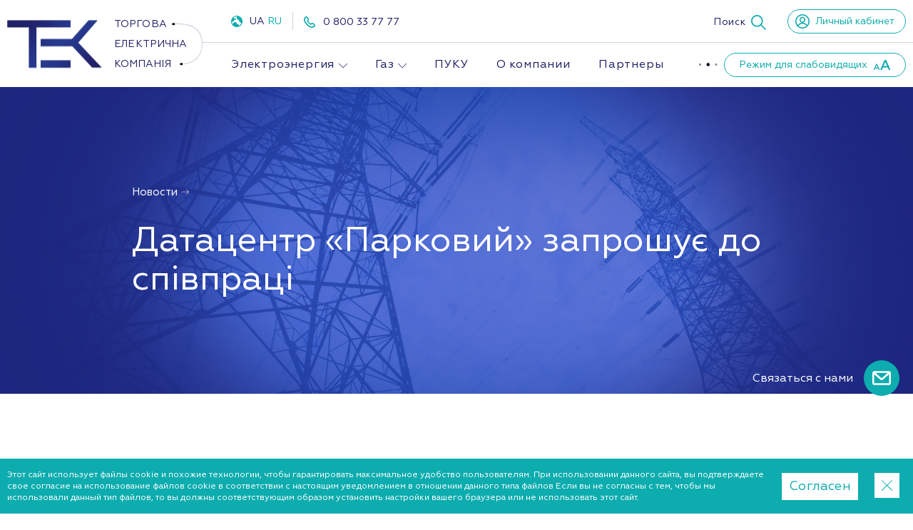

--- FILE ---
content_type: text/html; charset=UTF-8
request_url: https://tek.energy/ru/news/data-tsentr-parkoviy-zaproshue-do-spivpratsi
body_size: 12301
content:
<!doctype html>
<html lang="ru" dir="ltr">
<head>
    <meta charset="utf-8">
<meta http-equiv="x-ua-compatible" content="ie=edge">

<link rel="preload" href="https://tek.energy/fonts/geometria-light.woff2" as="font" type="font/woff2" crossorigin>
<link rel="preload" href="https://tek.energy/fonts/geometria-italic.woff2" as="font" type="font/woff2" crossorigin>
<link rel="preload" href="https://tek.energy/fonts/geometria-regular.woff2" as="font" type="font/woff2" crossorigin>
<link rel="preload" href="https://tek.energy/fonts/geometria-medium.woff2" as="font" type="font/woff2" crossorigin>
<noscript><link rel="stylesheet" href="https://tek.energy/fonts/fonts.css?v=1598439647"></noscript>
<script>if(window.sessionStorage&&window.sessionStorage.fontsLoaded){document.documentElement.classList.add('fonts-loaded')}</script>

<title>Датацентр «Парковий» запрошує до співпраці</title>
<meta name="keywords" content="">
<link rel="canonical" href="https://tek.energy/ru/news/data-tsentr-parkoviy-zaproshue-do-spivpratsi"/>
<link rel="alternate" hreflang="uk" href="https://tek.energy/news/data-tsentr-parkoviy-zaproshue-do-spivpratsi"/>
<link rel="alternate" hreflang="ru" href="https://tek.energy/ru/news/data-tsentr-parkoviy-zaproshue-do-spivpratsi"/>
<meta property="og:title" content="Датацентр «Парковий» запрошує до співпраці" />
<meta property="og:url" content="https://tek.energy/ru/news/data-tsentr-parkoviy-zaproshue-do-spivpratsi" />
<meta property="og:type" content="website" />
<meta property="og:image" content="https://tek.energy/storage/news/medium/ONlJnb2WdqUWTpVCLjE7tEoSbX30jC0GTs4AWUji.png.webp" />
<meta property="og:image:width" content="500" />
<meta property="og:image:height" content="500" />

<meta name="twitter:title" content="Датацентр «Парковий» запрошує до співпраці" />
<meta name="twitter:description" content="" />
<meta name="twitter:image" content="https://tek.energy/images/og/og-image.png" />
<script type="application/ld+json">{"@context":"https:\/\/schema.org","@type":"WebPage"}</script>

<meta name="csrf-token" content="EK9wEJ9GZ4W9LTOJW2JTGzgxv4DYKhxVNULtrgv9">
<meta name="format-detection" content="telephone=no">
<meta name="format-detection" content="address=no">
<meta name="HandheldFriendly" content="True">
<meta name="MobileOptimized" content="320">
<meta name="apple-mobile-web-app-capable" content="yes">
<meta name="viewport" content="width=device-width, minimum-scale=1.0, maximum-scale=1.0, user-scalable=no">

<link rel="apple-touch-icon" sizes="180x180" href="https://tek.energy/favicons/apple-touch-icon.png">
<link rel="icon" type="image/png" sizes="32x32" href="https://tek.energy/favicons/favicon-32x32.png">
<link rel="icon" type="image/png" sizes="16x16" href="https://tek.energy/favicons/favicon-16x16.png">
<link rel="manifest" href="https://tek.energy/favicons/manifest.json">
<link rel="mask-icon" href="https://tek.energy/favicons/safari-pinned-tab.svg" color="#000000">
<meta name="application-name" content="TekEnergy">
<meta name="msapplication-config" content="https://tek.energy/assets/favicons/browserconfig.xml">
<meta name="msapplication-TileColor" content="#ffffff">
<meta name="theme-color" content="#ffffff">
<link id="webpack-styles-before" rel="stylesheet" href="https://tek.energy/css/vendors-and-helpers.css?v=1627323403">
<link rel="stylesheet" href="https://tek.energy/css/editor.css?v=1627323403">
<link rel="stylesheet" href="https://tek.energy/css/style.css?v=1651947851">

    <script  type="application/ld+json">{"@context":"https:\/\/schema.org","@type":"BreadcrumbList","itemListElement":[{"@type":"ListItem","position":1,"item":"https:\/\/tek.energy\/ru","name":"ТЭК"},{"@type":"ListItem","position":2,"item":"https:\/\/tek.energy\/ru\/news","name":"Новости"}]}</script>
    <!-- Google Tag Manager -->
<script>(function(w,d,s,l,i){w[l]=w[l]||[];w[l].push({'gtm.start':
new Date().getTime(),event:'gtm.js'});var f=d.getElementsByTagName(s)[0],
j=d.createElement(s),dl=l!='dataLayer'?'&l='+l:'';j.async=true;j.src=
'https://www.googletagmanager.com/gtm.js?id='+i+dl;f.parentNode.insertBefore(j,f);
})(window,document,'script','dataLayer','GTM-PFVCDSB');</script>
<!-- End Google Tag Manager -->
    <script src="/js/dropzone.js"></script>
</head>
<body>
<!-- Google Tag Manager (noscript) -->
<noscript><iframe src="https://www.googletagmanager.com/ns.html?id=GTM-PFVCDSB"
height="0" width="0" style="display:none;visibility:hidden"></iframe></noscript>
<!-- End Google Tag Manager (noscript) -->
<div class="page">
    <header class="header" data-dheader>
    <div class="header__inner">
        <div class="header__logo">
            <a href="https://tek.energy/ru" title="TЭK">
                    <svg width="274" height="71"><use xlink:href="https://tek.energy/svg/icons.svg?v=1627323403#logo"></use></svg>            </a>
        </div>
        <div class="header__main">
            <div class="header__top">
                <div class="switcher-big">
                    <svg width="16" height="16"><use xlink:href="https://tek.energy/svg/icons.svg?v=1627323403#planet-earth"></use></svg>                    <div class="lang-switch">
                        <span class="lang-switch__item">
                                    <a href="https://tek.energy/news/data-tsentr-parkoviy-zaproshue-do-spivpratsi">UA</a>
                            </span>
                    <span class="lang-switch__item">
                                    <span class="active">RU</span>
                            </span>
            </div>
                </div>
                <div class="header__phone">
    <svg><use xlink:href="https://tek.energy/svg/icons.svg?v=1627323403#phone-call"></use></svg>    <a href="tel:0800337777">0 800 33 77 77</a>
</div>
                <div class="button-search" role="button" data-search-button="desktop">
    <span class="button-search__text">Поиск</span>
    <svg><use xlink:href="https://tek.energy/svg/icons.svg?v=1627323403#search"></use></svg></div>
                <a class="button-blind button-blind--cabinet" target="_blank" href="https://my.tek.energy/">
    <svg><use xlink:href="https://tek.energy/svg/icons.svg?v=1627323403#user"></use></svg>    <span class="button-blind__text">Личный кабинет</span>
</a>
            </div>
            <div class="header__bottom">
                <nav class="menu" data-main-menu>
                    <ul class="menu__list" data-main-menu-list>
                        <li  data-main-menu-item>
            <a href="https://tek.energy/ru/electricity">Электроэнергия</a>
                    <svg width="12" height="12" class="menu__submenu-toggle"><use xlink:href="https://tek.energy/svg/icons.svg?v=1627323403#submenu-arrow"></use></svg>            
            <ul class="menu__dropdown">
                            <li >
            <a href="https://tek.energy/ru/electricity/prices">Цены</a>
            
    </li>
                            <li >
            <a href="https://tek.energy/ru/electricity/clients">Как стать клиентом</a>
            
    </li>
                            <li >
            <a href="https://tek.energy/ru/electricity/conditions">Договорные условия</a>
            
    </li>
                            <li >
            <a href="https://tek.energy/ru/electricity/faq">Часто задаваемые вопросы</a>
            
    </li>
                            <li >
            <a href="https://tek.energy/ru/electricity/documents">Нормативные документы</a>
            
    </li>
                            <li >
            <a href="https://tek.energy/ru/electricity/infos">Информация для потребителей</a>
            
    </li>
                            <li >
            <a href="https://tek.energy/ru/electricity/consalting">Энергоконсалтинг</a>
            
    </li>
                            <li >
            <a href="https://tek.energy/ru/electricity/additional">Дополнительные услуги</a>
            
    </li>
                    </ul>
    </li>
    <li  data-main-menu-item>
            <a href="https://tek.energy/ru/gas">Газ</a>
                    <svg width="12" height="12" class="menu__submenu-toggle"><use xlink:href="https://tek.energy/svg/icons.svg?v=1627323403#submenu-arrow"></use></svg>            
            <ul class="menu__dropdown">
                            <li >
            <a href="https://tek.energy/ru/gas/prices">Цены</a>
            
    </li>
                            <li >
            <a href="https://tek.energy/ru/gas/clients">Как стать клиентом</a>
            
    </li>
                            <li >
            <a href="https://tek.energy/ru/gas/conditions">Договорные условия</a>
            
    </li>
                            <li >
            <a href="https://tek.energy/ru/gas/faq">Часто задаваемые вопросы</a>
            
    </li>
                            <li >
            <a href="https://tek.energy/ru/gas/documents">Нормативные документы</a>
            
    </li>
                            <li >
            <a href="https://tek.energy/ru/gas/infos">Информация для потребителей</a>
            
    </li>
                    </ul>
    </li>
    <li  data-main-menu-item>
            <a href="https://tek.energy/ru/ppko">ПУКУ</a>
            
    </li>
                        <li  data-main-menu-item>
            <a href="https://tek.energy/ru/about">О компании</a>
                </li>
            <li  data-main-menu-item>
            <a href="https://tek.energy/ru/partners">Партнеры</a>
                </li>
            <li  data-main-menu-item>
            <a href="https://tek.energy/ru/news">Новости</a>
                </li>
            <li  data-main-menu-item>
            <a href="https://tek.energy/ru/contacts">Контакты</a>
                </li>
                        </ul>
                    <div class="menu__drop" data-main-menu-popup>
                        <div class="dropdown js-import" data-dropdown>
                            <div class="dropdown__head" data-dropdown-head>
                                <button class="menu__drop-btn" data-dropdown-button><svg width="30" height="5"><use xlink:href="https://tek.energy/svg/icons.svg?v=1627323403#more"></use></svg></button>
                            </div>
                            <ul class="menu__dropdown" data-main-menu-content></ul>
                        </div>
                    </div>
                </nav>

                <button class="button-blind button-blind--fonts js-import" data-blind-mode role="button">
                    <span class="button-blind__text">Режим для слабовидящих</span>
                    <svg width="25" height="15"><use xlink:href="https://tek.energy/svg/icons.svg?v=1627323403#aa"></use></svg>                </button>
            </div>
        </div>
    </div>
</header>
    <div class="main" role="main">
                <div class="content">
            <div class="section-hero wow fadeIn    "
    >
    <div class="section-hero__image">
                    <img class="zzload js-import" src="https://tek.energy/images/empty.gif"
                 title="Датацентр «Парковий» запрошує до співпраці"
                 data-zzload-source-img="https://tek.energy/storage/settings/news/bg_image/big/p4yOVaxXM5ovJRZ21kSLB7EPsb3qhNIykhReXq2s.jpg"
                 alt="Датацентр «Парковий» запрошує до співпраці">
            </div>
    <div class="section-hero__inner">
        <ul class="breadcrumbs list-inline">
            <li class="breadcrumbs__item">
            <a class="breadcrumbs__link" title="Новости" href="https://tek.energy/ru/news">
                Новости
                <svg width="14" height="10" class="breadcrumbs__icon"><use xlink:href="https://tek.energy/svg/icons.svg?v=1627323403#right"></use></svg>            </a>
        </li>
    </ul>

                                    <h1 class="section-hero__title h2">Датацентр «Парковий» запрошує до співпраці</h1>
                    
        
            </div>

    </div>

    <section class="section section--lg js-import">
        <div class="container">
            <article class="single-post">
                <div class="single-post__nav">
                                            <a class="single-post__nav-prev" href="https://tek.energy/ru/news/torgova-elektrichna-kompaniya-shchiro-vitae-vas-iz-dnem-zakhisnika-ukraini">
                            <svg width="48" height="48"><use xlink:href="https://tek.energy/svg/icons.svg?v=1627323403#arrow-long-prev"></use></svg>                            Предыдущая новость                        </a>
                    
                    <a class="single-post__nav-all" href="https://tek.energy/ru/news">
                        <svg width="24" height="24"><use xlink:href="https://tek.energy/svg/icons.svg?v=1627323403#squares"></use></svg>                        Все новости                    </a>

                                            <a class="single-post__nav-next" href="https://tek.energy/ru/news/z-dnem-nezalezhnosti">
                            Следующая новость                            <svg width="48" height="48"><use xlink:href="https://tek.energy/svg/icons.svg?v=1627323403#arrow-long-next"></use></svg>                        </a>
                                    </div>
                <div class="single-post__inner">
                    <div class="single-post__media">
                        <div class="single-post__image">
                            <img class="zzload js-import" src="https://tek.energy/images/empty.gif"
                                 data-zzload-source-img="https://tek.energy/storage/news/medium/ONlJnb2WdqUWTpVCLjE7tEoSbX30jC0GTs4AWUji.png.webp" alt="Датацентр «Парковий» запрошує до співпраці">
                        </div>
                                            </div>
                    <div class="post__meta">
                                                <time class="post__time" datetime="09-09-2022">09.09.2022</time>
                    </div>
                    <h4 class="single-post__title">Датацентр «Парковий» запрошує до співпраці</h4>
                    <div class="single-post__content">
                        <div class="wysiwyg js-import" data-wrap-media data-draggable-table><p>Найтехнологічніший дата-центр України &laquo;Парковий&raquo; пропонує розглянути можливості з розміщення інформаційних ресурсів в єдиному ЦОД України, який пройшов сертифікацію американського інституту Uptime Institute згідно з рівнем TIER III.&nbsp;</p>
<div>&nbsp;</div>
<div>Маючи великий досвід співпраці з державними установами, крупним бізнесом та фінансовими установами ми гарантуємо, що вибір нас у якості провайдера забезпечить Вам:&nbsp;</div>
<div>1. Стабільність та безперервність ведення бізнес-процесів, незалежно від зовнішніх або внутрішніх обставин. SLA дорівнює 99.982%.&nbsp;</div>
<div>2. Комплексний захист Ваших інформаційних ресурсів. &laquo;Парковий&raquo; входить до числа кращих експертів у сфері IT-безпеки, що підтверджено міжнародним сертифікатом ISO/IЕС 27001, Атестатом ДССЗЗІ, меморандумом про співпрацю з Апаратом РНБО у сфері кібербезпеки, меморандумом про організацію взаємодії у сфері інформаційних технологій з Державним центром кіберзахисту Державної служби спеціального зв&rsquo;язку та захисту інформації України.&nbsp;</div>
<div>3. Дата-центр пройшов сертифікацію SAP та підтвердив свою відповідність високим операційним стандартам німецької компанії, отримавши відразу два сертифікати - SAP Certified in SAP HANA Operations та SAP Certified Provider of Cloud and Infrastructure Operations.&nbsp;</div>
<div>4. Цілодобовий контроль та технічну підтримку фахівцями ЦОД, які здійснюють повноцінний супровід проекту.&nbsp;</div>
<div>&nbsp;</div>
<div>Дата-центр "Парковий" надає широкий спектр послуги та сервісів, які повністю відповідають сучасним потребам цифровізації процесів, задачам державної програми Cloud First:&nbsp;</div>
<ul>
<li>Хмарні рішення на базі платформ Microsoft Hyper-V або VMware vSphere 7.0 та резервне копіювання даних</li>
<li>Організація зберігання архівних та оперативних даних в надійних системах.</li>
<li>Надання додатків для ведення електронного документообігу та організації процесів;</li>
<li>Відновлення даних без втрат у разі аварійних або нештатних ситуацій, використання резервної площадки;</li>
<li>Розміщення серверного обладнання в машинних залах, в тому числі сертифікованих відповідно до вимог НБУ.</li>
<li>IT-послуги з міграції, адміністрування, налаштувань та розгортання.</li>
</ul>
<div>&nbsp;</div>
<div>Заходьте на <a href="https://datapark.com.ua/">Дата-Парк</a> та залишайте заявку на потрібну послугу!</div></div>
                    </div>
                    <div class="single-post__footer">
                        <div class="share-block">
    <span class="share-block__title">Поделиться:</span>
    <!--noindex-->
    <ul class="share-list list-inline list-inline--md js-import" data-social-share="">
        <li class="share-list__item" >
            <a class="share-list__link"  href="https://www.facebook.com/sharer.php?u=https://tek.energy/ru/news/data-tsentr-parkoviy-zaproshue-do-spivpratsi&quote=Датацентр «Парковий» запрошує до співпраці" target="_blank"  rel="nofollow">
                Facebook
            </a>
        </li>
        <li class="share-list__item">
            <a class="share-list__link" href="https://twitter.com/intent/tweet?url=https://tek.energy/ru/news/data-tsentr-parkoviy-zaproshue-do-spivpratsi&text=Датацентр «Парковий» запрошує до співпраці"
                target="_blank" rel="nofollow">
                Twitter
            </a>
        </li>
        <li class="share-list__item">
            <a class="share-list__link" href="https://t.me/share/url?url=https://tek.energy/ru/news/data-tsentr-parkoviy-zaproshue-do-spivpratsi&text=Датацентр «Парковий» запрошує до співпраці&to="
                target="_blank" rel="nofollow">
                Telegram
            </a>
        </li>
        <li class="share-list__item">
            <a class="share-list__link" href="https://www.linkedin.com/sharing/share-offsite/?url=https://tek.energy/ru/news/data-tsentr-parkoviy-zaproshue-do-spivpratsi&title=Датацентр «Парковий» запрошує до співпраці"
                target="_blank" rel="nofollow">
                Linkedin
            </a>
        </li>
    </ul>
    <!--/noindex-->
</div>
                    </div>
                </div>
                <div class="single-post__nav">
                                            <a class="single-post__nav-prev" href="https://tek.energy/ru/news/torgova-elektrichna-kompaniya-shchiro-vitae-vas-iz-dnem-zakhisnika-ukraini">
                            <svg width="48" height="48"><use xlink:href="https://tek.energy/svg/icons.svg?v=1627323403#arrow-long-prev"></use></svg>                            Предыдущая новость                        </a>
                    
                    <a class="single-post__nav-all" href="https://tek.energy/ru/news">
                        <svg width="24" height="24"><use xlink:href="https://tek.energy/svg/icons.svg?v=1627323403#squares"></use></svg>                        Все новости                    </a>

                                            <a class="single-post__nav-next" href="https://tek.energy/ru/news/z-dnem-nezalezhnosti">
                            Следующая новость                            <svg width="48" height="48"><use xlink:href="https://tek.energy/svg/icons.svg?v=1627323403#arrow-long-next"></use></svg>                        </a>
                                    </div>
            </article>

            <div class="js-import" data-show-more="">
                <h6 class="heading-modern">Вас может заинтересовать</h6>
                <div class="grid grid--1 grid--md-2 grid--def-3 grid--vspace-ms grid--hspace-ms _mt-def _lg-mt-dt" data-show-more-list="">
                    <div class="gcell">
        <article class="post">
            <a class="post__image" href="https://tek.energy/ru/news/struktura-elektrogeneratsii-v-ukraine-i-ee-svyaz-s-tarifami-na-elektroenergiyu">
                <img class="zzload js-import" src="https://tek.energy/images/empty.gif"
                     data-zzload-source-img="https://tek.energy/storage/news/small/QO09M6lKP9O8MqWOBT8Cx4uCNjwCiSCqI5YEDwWP.jpg.webp" alt="Структура электрогенерации в Украине и ее связь с тарифами на электроэнергию.">
            </a>
            <div class="post__meta">
                                <time class="post__time" datetime="08-10-2021">08.10.2021</time>
            </div>
            <h5 class="post__title">
                <a href="https://tek.energy/ru/news/struktura-elektrogeneratsii-v-ukraine-i-ee-svyaz-s-tarifami-na-elektroenergiyu">Структура электрогенерации в Украине и ее связь с тарифами на электроэнергию.</a>
            </h5>
            <a class="post__link" title="Узнать больше" href="https://tek.energy/ru/news/struktura-elektrogeneratsii-v-ukraine-i-ee-svyaz-s-tarifami-na-elektroenergiyu">Узнать больше                <svg width="14" height="14"><use xlink:href="https://tek.energy/svg/icons.svg?v=1627323403#right"></use></svg>            </a>
        </article>
    </div>
    <div class="gcell">
        <article class="post">
            <a class="post__image" href="https://tek.energy/ru/news/kultura-energopotrebleniya-v-bytu-nochnoy-tarif">
                <img class="zzload js-import" src="https://tek.energy/images/empty.gif"
                     data-zzload-source-img="https://tek.energy/storage/news/small/bX2EZBi5Ni4uN5JGrCV4ZQVNNlsHAuZBptKTe3gj.jpg.webp" alt="Культура энергопотребления в быту: ночной тариф">
            </a>
            <div class="post__meta">
                                    <ul class="post__tags list-inline">
                                                    <li class="post__tag">газ</li>,                                                    <li class="post__tag">электроэнергия</li>                                            </ul>
                                <time class="post__time" datetime="25-05-2021">25.05.2021</time>
            </div>
            <h5 class="post__title">
                <a href="https://tek.energy/ru/news/kultura-energopotrebleniya-v-bytu-nochnoy-tarif">Культура энергопотребления в быту: ночной тариф</a>
            </h5>
            <a class="post__link" title="Узнать больше" href="https://tek.energy/ru/news/kultura-energopotrebleniya-v-bytu-nochnoy-tarif">Узнать больше                <svg width="14" height="14"><use xlink:href="https://tek.energy/svg/icons.svg?v=1627323403#right"></use></svg>            </a>
        </article>
    </div>

                </div>

                                    <div class="_text-center _mt-ms _lg-mt-xl">
                        <div class="button button-round button-outline button-icon" data-show-more-button="{&quot;route&quot;:&quot;https:\/\/tek.energy\/ru\/news\/data-tsentr-parkoviy-zaproshue-do-spivpratsi?page=2&quot;}">
    <span class="button-icon__text">
                    Загрузить больше            </span>
    <svg width="30" height="27" class="button-icon__icon"><use xlink:href="https://tek.energy/svg/icons.svg?v=1627323403#reload"></use></svg></div>
                    </div>
                            </div>
        </div>
    </section>
    </div>
            </div>
    <footer class="page-footer wow fadeIn">
    <div class="page-footer__top">
        <div class="page-footer__container">
            <div class="page-footer__row">
                <div class="page-footer__top-left">
                    <div class="page-footer__logo">
                        <a href="https://tek.energy/ru" title="TЭK">
                    <svg width="300" height="80"><use xlink:href="https://tek.energy/svg/icons.svg?v=1627323403#logo-footer"></use></svg>            </a>
                    </div>
                    <ul class="store-download">
                        <li>
                            <a href="https://play.google.com/store/apps/details?id=com.energyonline&hl=uk"
                               target="_blank">
                                <span><svg width="30" height="30"><use xlink:href="https://tek.energy/svg/icons.svg?v=1627323403#playstore"></use></svg></span>
                                <span>EnergyOnline в Google Play</span>
                            </a>
                        </li>
                        <li>
                            <a href="https://apps.apple.com/ua/app/energyonline/id1441399796?l=uk" target="_blank">
                                <span><svg width="30" height="30"><use xlink:href="https://tek.energy/svg/icons.svg?v=1627323403#app-store"></use></svg></span>
                                <span>EnergyOnline в App Store</span>
                            </a>
                        </li>
                    </ul>
                    <ul class="page-footer__payment">
                        <li class="page-footer__payment-item">
                            <svg width="60" height="60"><use xlink:href="https://tek.energy/svg/icons.svg?v=1627323403#visa"></use></svg>                        </li>
                        <li class="page-footer__payment-item">
                            <svg width="60" height="60"><use xlink:href="https://tek.energy/svg/icons.svg?v=1627323403#mastercard"></use></svg>                        </li>
                    </ul>
                </div>
                <div class="page-footer__top-right">
                    <div class="page-footer__top-right-item _def-show">
        <ul class="list list--md page-footer__list">
            <li>
                        <a class="page-footer__list-link page-footer__list-link--title"
               href="https://tek.energy/ru/electricity"
               title="Электроэнергия">Электроэнергия</a>
            </li>
                            <li>
                        <a class="page-footer__list-link "
               href="https://tek.energy/ru/electricity/prices"
               title="Цены">Цены</a>
            </li>
                            <li>
                        <a class="page-footer__list-link "
               href="https://tek.energy/ru/electricity/clients"
               title="Как стать клиентом">Как стать клиентом</a>
            </li>
                            <li>
                        <a class="page-footer__list-link "
               href="https://tek.energy/ru/electricity/conditions"
               title="Договорные условия">Договорные условия</a>
            </li>
                            <li>
                        <a class="page-footer__list-link "
               href="https://tek.energy/ru/electricity/faq"
               title="Часто задаваемые вопросы">Часто задаваемые вопросы</a>
            </li>
                            <li>
                        <a class="page-footer__list-link "
               href="https://tek.energy/ru/electricity/documents"
               title="Нормативные документы">Нормативные документы</a>
            </li>
                            <li>
                        <a class="page-footer__list-link "
               href="https://tek.energy/ru/electricity/infos"
               title="Информация для потребителей">Информация для потребителей</a>
            </li>
                            <li>
                        <a class="page-footer__list-link "
               href="https://tek.energy/ru/electricity/consalting"
               title="Энергоконсалтинг">Энергоконсалтинг</a>
            </li>
                            <li>
                        <a class="page-footer__list-link "
               href="https://tek.energy/ru/electricity/additional"
               title="Дополнительные услуги">Дополнительные услуги</a>
            </li>
                    </ul>
    </div>
    <div class="page-footer__top-right-item _def-show">
        <ul class="list list--md page-footer__list">
            <li>
                        <a class="page-footer__list-link page-footer__list-link--title"
               href="https://tek.energy/ru/gas"
               title="Газ">Газ</a>
            </li>
                            <li>
                        <a class="page-footer__list-link "
               href="https://tek.energy/ru/gas/prices"
               title="Цены">Цены</a>
            </li>
                            <li>
                        <a class="page-footer__list-link "
               href="https://tek.energy/ru/gas/clients"
               title="Как стать клиентом">Как стать клиентом</a>
            </li>
                            <li>
                        <a class="page-footer__list-link "
               href="https://tek.energy/ru/gas/conditions"
               title="Договорные условия">Договорные условия</a>
            </li>
                            <li>
                        <a class="page-footer__list-link "
               href="https://tek.energy/ru/gas/faq"
               title="Часто задаваемые вопросы">Часто задаваемые вопросы</a>
            </li>
                            <li>
                        <a class="page-footer__list-link "
               href="https://tek.energy/ru/gas/documents"
               title="Нормативные документы">Нормативные документы</a>
            </li>
                            <li>
                        <a class="page-footer__list-link "
               href="https://tek.energy/ru/gas/infos"
               title="Информация для потребителей">Информация для потребителей</a>
            </li>
                    </ul>
    </div>
    <div class="page-footer__top-right-item _def-show">
        <ul class="list list--md page-footer__list">
            <li>
                        <a class="page-footer__list-link page-footer__list-link--title"
               href="https://tek.energy/ru/ppko"
               title="ПУКУ">ПУКУ</a>
            </li>
                    </ul>
    </div>
                    <div class="page-footer__top-right-item _def-show">
        <ul class="list list--md page-footer__list">
                            <li>
                                                                <a class="page-footer__list-link" href="https://tek.energy/ru/bulk-price" 
                           title="Оптовая торговля">Оптовая торговля</a>
                                    </li>
                            <li>
                                                                <a class="page-footer__list-link" href="https://tek.energy/partners" 
                           title="Партнеры">Партнеры</a>
                                    </li>
                            <li>
                                                                <a class="page-footer__list-link" href="https://tek.energy/ru/oblenergo/kievskaya-oblast" 
                           title="Облэнерго">Облэнерго</a>
                                    </li>
                            <li>
                                                                                            <a class="page-footer__list-link" href="https://tek.energy/ru/news" 
                               title="Новости">Новости</a>
                                                            </li>
                            <li>
                                                                <a class="page-footer__list-link" href="https://tek.energy/ru/contacts" 
                           title="Контакты">Контакты</a>
                                    </li>
                            <li>
                                                                <a class="page-footer__list-link" href="https://tek.energy/ru/page/ugodi-koristuvacha" 
                           title="Политика конфиденциальности">Политика конфиденциальности</a>
                                    </li>
                    </ul>
    </div>
                    <div class="page-footer__top-right-item">
    <div class="page-footer__top-right-item-inner">
                    <div class="link-modern link-modern--primary">
                <svg width="17" height="17" class="link-modern__icon"><use xlink:href="https://tek.energy/svg/icons.svg?v=1627323403#phone-call"></use></svg>                <a href="tel:0800337777"
                   class="page-footer__link link-modern__link"
                   title="0 800 33 77 77">0 800 33 77 77</a>
            </div>
                            <div class="link-modern link-modern--primary">
                <svg width="22" height="22" class="link-modern__icon"><use xlink:href="https://tek.energy/svg/icons.svg?v=1627323403#email"></use></svg>                <a href="mailto:info@tek.energy" class="page-footer__link link-modern__link"
                   title="info@tek.energy">info@tek.energy</a>
            </div>
        
        <address class="page-footer__address">
        03150, г. Киев, <br />
ул. Предславинская, 11,13
    </address>
    <div class="page-footer__schedule">
        Пн-Чт с 08:00 до 17:00<br />
Пт с 08:00 до 15:45<br />
Перерыв: с 12:00 до 12:45<br />
Сб-Вс - выходной
    </div>

        <div class="page-footer__social">
            Мы в соц сетях:            <ul class="list-inline list-inline--sm page-footer__list-inline">
                <li><a href="https://www.facebook.com/tek.energy.ua" rel="nofollow" target="_blank"><svg width="18" height="18" class="icon--primary"><use xlink:href="https://tek.energy/svg/icons.svg?v=1627323403#facebook"></use></svg></a></li>
    <li><a href="tg://resolve?domain=tek_energy_bot" rel="nofollow" target="_blank"><svg width="21" height="21" class="icon--primary"><use xlink:href="https://tek.energy/svg/icons.svg?v=1627323403#telegram"></use></svg></a></li>
    <li><a href="https://www.youtube.com/channel/UCyc5gz8iwUBp8OYkCyDDDhw?view_as=subscriber" rel="nofollow" target="_blank"><svg width="21" height="21" class="icon--primary"><use xlink:href="https://tek.energy/svg/icons.svg?v=1627323403#youtube"></use></svg></a></li>
    <li><a href="https://www.instagram.com/tek.energy/" rel="nofollow" target="_blank"><svg width="18" height="18" class="icon--primary"><use xlink:href="https://tek.energy/svg/icons.svg?v=1627323403#instagram"></use></svg></a></li>

            </ul>
        </div>
    </div>
</div>
                </div>
            </div>
        </div>
    </div>
    <div class="page-footer__bottom">
        <div class="page-footer__container">
            <div class="page-footer__row">
                <div class="page-footer__bottom-left">
                    <div class="copyright"> © 2020-2021 ТЕК</div>
                </div>
                <div class="page-footer__bottom-right">
                    <a class="page-footer__wezom-link" href="https://wezom.com.ua/" target="_blank">
                        Разработано в WEZOM
                        <svg width="40" height="40"><use xlink:href="https://tek.energy/svg/icons.svg?v=1627323403#wezom"></use></svg>                    </a>
                </div>
            </div>
        </div>
    </div>
</footer>
</div>
<div class="call-widget" data-scroll-window="static">
    <button class="call-widget__item js-import" data-mfp="ajax" data-mfp-src="https://tek.energy/ru/contacts/form">
        <span class="call-widget__item-text">
            Связаться с нами        </span>
        <span class="call-widget__item-icon">
            <svg width="25" height="25"><use xlink:href="https://tek.energy/svg/icons.svg?v=1627323403#envelope"></use></svg>        </span>
    </button>
</div>

<div class="scroll-up-btn" data-scroll-window="up" title="Вверх">
    <svg width="25" height="25"><use xlink:href="https://tek.energy/svg/icons.svg?v=1627323403#arrow-up"></use></svg></div>

<header class="m-header mm-fixed" data-mheader>
    <div class="m-header__content">
        <div class="m-header__hamburger">
            <button class="hamburger hamburger--spin" type="button" data-m-menu-event="main"
                    title="Меню">
                <span class="hamburger-box">
                    <span class="hamburger-inner"></span>
                </span>
            </button>
        </div>
        <div class="m-header__logo">
                            <a href="https://tek.energy/ru" class="m-logo"><svg width="104" height="42"><use xlink:href="https://tek.energy/svg/icons.svg?v=1627323403#logo-mobile"></use></svg></a>
                    </div>
        <div class="m-header__actions">
            <div class="button-search" role="button" data-search-button="mobile">
    <span class="button-search__text">Поиск</span>
    <svg><use xlink:href="https://tek.energy/svg/icons.svg?v=1627323403#search"></use></svg></div>
            <button class="button-blind button-blind--fonts js-import" data-blind-mode role="button">
                <svg width="25" height="15"><use xlink:href="https://tek.energy/svg/icons.svg?v=1627323403#aa"></use></svg>            </button>
        </div>
    </div>
</header>

<div hidden>
    <div data-m-menu='{&quot;type&quot;:&quot;main&quot;,&quot;settings&quot;:{&quot;options&quot;:{&quot;navbar&quot;:{&quot;title&quot;:&quot;\u041c\u0435\u043d\u044e&quot;}}}}'>
        <div data-m-menu-iconbar-top>
            <div>
                <ul class="list">
                    <li><a href="https://www.facebook.com/tek.energy.ua" rel="nofollow" target="_blank"><svg width="18" height="18" class="icon--primary"><use xlink:href="https://tek.energy/svg/icons.svg?v=1627323403#facebook"></use></svg></a></li>
    <li><a href="tg://resolve?domain=tek_energy_bot" rel="nofollow" target="_blank"><svg width="21" height="21" class="icon--primary"><use xlink:href="https://tek.energy/svg/icons.svg?v=1627323403#telegram"></use></svg></a></li>
    <li><a href="https://www.youtube.com/channel/UCyc5gz8iwUBp8OYkCyDDDhw?view_as=subscriber" rel="nofollow" target="_blank"><svg width="21" height="21" class="icon--primary"><use xlink:href="https://tek.energy/svg/icons.svg?v=1627323403#youtube"></use></svg></a></li>
    <li><a href="https://www.instagram.com/tek.energy/" rel="nofollow" target="_blank"><svg width="18" height="18" class="icon--primary"><use xlink:href="https://tek.energy/svg/icons.svg?v=1627323403#instagram"></use></svg></a></li>

                </ul>
            </div>
        </div>
        <div data-m-menu-iconbar-bottom>
            <div>
                <div class="switcher-small">
                    <svg width="16" height="16"><use xlink:href="https://tek.energy/svg/icons.svg?v=1627323403#planet-earth"></use></svg>                    <div class="lang-switch">
                        <span class="lang-switch__item">
                                    <a href="https://tek.energy/news/data-tsentr-parkoviy-zaproshue-do-spivpratsi">UA</a>
                            </span>
                    <span class="lang-switch__item">
                                    <span class="active">RU</span>
                            </span>
            </div>
                </div>
            </div>
        </div>
        <div data-m-menu-navbars-top>
            <div class="mm-heading">
                                    <a href="https://tek.energy/ru" class="m-logo"><svg width="104" height="42"><use xlink:href="https://tek.energy/svg/icons.svg?v=1627323403#logo-mobile"></use></svg></a>
                                <div class="mm-phones">
                    <div class="header__phone">
    <svg><use xlink:href="https://tek.energy/svg/icons.svg?v=1627323403#phone-call"></use></svg>    <a href="tel:0800337777">0 800 33 77 77</a>
</div>
                </div>
            </div>
        </div>
        <nav class="mm-menu" data-m-menu-container>
            <ul>
                <li>
            <a href="https://tek.energy/ru/electricity">Электроэнергия</a>
    
            <ul>
                            <li>
            <a href="https://tek.energy/ru/electricity/prices">Цены</a>
    
    </li>
                            <li>
            <a href="https://tek.energy/ru/electricity/clients">Как стать клиентом</a>
    
    </li>
                            <li>
            <a href="https://tek.energy/ru/electricity/conditions">Договорные условия</a>
    
    </li>
                            <li>
            <a href="https://tek.energy/ru/electricity/faq">Часто задаваемые вопросы</a>
    
    </li>
                            <li>
            <a href="https://tek.energy/ru/electricity/documents">Нормативные документы</a>
    
    </li>
                            <li>
            <a href="https://tek.energy/ru/electricity/infos">Информация для потребителей</a>
    
    </li>
                            <li>
            <a href="https://tek.energy/ru/electricity/consalting">Энергоконсалтинг</a>
    
    </li>
                            <li>
            <a href="https://tek.energy/ru/electricity/additional">Дополнительные услуги</a>
    
    </li>
                    </ul>
    </li>
    <li>
            <a href="https://tek.energy/ru/gas">Газ</a>
    
            <ul>
                            <li>
            <a href="https://tek.energy/ru/gas/prices">Цены</a>
    
    </li>
                            <li>
            <a href="https://tek.energy/ru/gas/clients">Как стать клиентом</a>
    
    </li>
                            <li>
            <a href="https://tek.energy/ru/gas/conditions">Договорные условия</a>
    
    </li>
                            <li>
            <a href="https://tek.energy/ru/gas/faq">Часто задаваемые вопросы</a>
    
    </li>
                            <li>
            <a href="https://tek.energy/ru/gas/documents">Нормативные документы</a>
    
    </li>
                            <li>
            <a href="https://tek.energy/ru/gas/infos">Информация для потребителей</a>
    
    </li>
                    </ul>
    </li>
    <li>
            <a href="https://tek.energy/ru/ppko">ПУКУ</a>
    
    </li>
                                                            <li >
            <a href="https://tek.energy/ru/about">О компании</a>
                </li>
                                            <li >
            <a href="https://tek.energy/ru/contacts">Контакты</a>
                </li>
                                            <li >
            <a href="https://tek.energy/ru/partners">Партнеры</a>
                </li>
                                            <li >
            <a href="https://tek.energy/ru/news">Новости</a>
                </li>
                                                </ul>
        </nav>
        <div data-m-menu-navbars-bottom>
            <div><a href="https://my.tek.energy/" target="_blank" class="button button-gradient-accent button-round _lg-mt-ms wow fadeTopIn" data-wow-delay="1s">
    Перейти в личный кабинет</a>
</div>
        </div>
    </div>
</div>


    <script  type="application/ld+json">{"@context":"https:\/\/schema.org","@type":"NewsArticle","url":"https:\/\/tek.energy\/ru\/news\/data-tsentr-parkoviy-zaproshue-do-spivpratsi","name":"Датацентр «Парковий» запрошує до співпраці","headline":"Датацентр «Парковий» запрошує до співпраці","author":{"@type":"Organization","name":"TekEnergy","url":"https:\/\/tek.energy\/ru","logo":{"@type":"ImageObject","url":"https:\/\/tek.energy\/images\/logos\/wide.png"}},"publisher":{"@type":"Organization","name":"TekEnergy","url":"https:\/\/tek.energy\/ru","logo":{"@type":"ImageObject","url":"https:\/\/tek.energy\/images\/logos\/wide.png"}},"datePublished":"2022-09-09T16:41:38+03:00","dateModified":"2022-09-09T18:04:46+03:00","image":"https:\/\/tek.energy\/storage\/news\/medium\/ONlJnb2WdqUWTpVCLjE7tEoSbX30jC0GTs4AWUji.png.webp"}</script>
    <script  type="application/ld+json">{"@context":"https:\/\/schema.org","@type":"Organization","name":"TekEnergy","url":"https:\/\/tek.energy\/ru","logo":{"@type":"ImageObject","url":"https:\/\/tek.energy\/images\/logos\/wide.png"},"telephone":"0 800 33 77 77","email":"info@tek.energy","description":"Надійний постачальник електричної енергії та природного газу для Вашого бізнесу","address":{"@type":"PostalAddress","hoursAvailable":{"@type":"OpeningHoursSpecification","dayOfWeek":"Пн, Вт, Ср, Чт, Пт","opens":"08:00-17:00"},"postalCode":"03150","addressRegion":"Київська область","addressLocality":"Київ","streetAddress":"вул. Предславинська, 11,13"}}</script>

<script>
    (function (window) {
        window.env = {
            maps: {
                source: 'https://maps.googleapis.com/maps/api/js',
                query: {
                    key: 'AIzaSyCZUcafp4KzYLXGsk037X-MzXbszB8-akQ',
                    language: 'ru'
                }
            },
            mfpAdjust: {
                closeButton: '<button title="%title%" type="button" class="mfp-close">' +
                    '<svg width="15" height="15"><use xlink:href="https://tek.energy/svg/icons.svg#close" /></svg>' +
                    '</button>',
            },
            messages: {
                'The given data was invalid.': 'Указанные данные неверные',
                'Method Not Allowed': 'Метод не разрешен',
                'Server Error': 'Ошибка сервера',
                'Too Many Attempts.': 'Слишком много попыток'
            },
            i18n: {
                mmenu: {
                    menu: 'Меню',
                    language: 'Язык',
                    catalog: 'Каталог'
                },
                confirm: {
                    yes: 'Да',
                    no: 'Нет'
                }
            }
        };
    })(window);
</script>
<script>
    window.jsTranslations = {
        "magnific-popup": {
            "tClose": "Закрыть (ESC)",
            "tLoading": "Загрузка контента ...",
            "tNotFound": "Контент не найден",
            "tError": "Невозможно загрузить &lt;em&gt;контент&lt;/em&gt;",
            "tErrorImage": "Невозможно загрузить &lt;a href=\\&quot;%url%\\&quot; target=\\&quot;_blank\\&quot;&gt;изображение&lt;/a&gt;",
            "tPrev": "Предыдущая (клавиша Left)",
            "tNext": "Следующая (клавиша Right)",
            "tCounter": "%curr% из %total%"
        },
        "jquery-validation": {
            "required": "Это поле необходимо заполнить!",
            "required_checker": "Этот параметр - обязателен!",
            "required_select": "Этот параметр - обязателен!",
            "required_file": "Необходимо выбрать файл!",
            "required_files": "Необходимо выбрать файлы!",
            "password": "Укажите корректный пароль!",
            "password_space": "Пароль не может начинаться с пробельных символов",
            "remote": "Пожалуйста, введите правильное значение!",
            "email": "Пожалуйста, введите корректный адрес электронной почты!",
            "email_dot": "Недопустимое положения символа &quot;.&quot;",
            "email_slash": "Часть адреса после символа &quot;@&quot; не может содержать сиволы &quot;\&quot; или &quot;/&quot;",
            "email_at": "Адрес электронной почты должен содержать символ &quot;@&quot;",
            "email_at-multiple": "Адрес электронной почты не может содержать более одного символа &quot;@&quot;",
            "email_at-start": "Адрес электронной почты неполный. Введите часть адреса до символа &quot;@&quot;",
            "email_at-end": "Адрес электронной почты неполный. Введите часть адреса после символа &quot;@&quot;",
            "url": "Пожалуйста, введите корректный URL!",
            "url_protocol": "URL должен начинаться с корректного протокола, к примеру http://!",
            "url_domen": "URL должен должен содержать доменное имя!",
            "url_domen-length": "Минимальная длина доменного имени - 2 символа",
            "date": "Пожалуйста, введите корректную дату!",
            "dateISO": "Пожалуйста, введите корректную дату в формате ISO!",
            "number": "Пожалуйста, введите число!",
            "digits": "Пожалуйста, вводите только цифры!",
            "creditcard": "Пожалуйста, введите правильный номер кредитной карты!",
            "equalTo": "Пожалуйста, введите такое же значение ещё раз!",
            "maxlength": "Пожалуйста, введите не более {0} символов!",
            "maxlength_checker": "Пожалуйста, выберите не более {0} параметров!",
            "maxlength_select": "Пожалуйста, выберите не более {0} пунктов!",
            "minlength": "Пожалуйста, введите не менее {0} символов!",
            "minlength_checker": "Пожалуйста, выберите не менее {0} параметров!",
            "minlength_select": "Пожалуйста, выберите не менее {0} пунктов!",
            "rangelength": "Пожалуйста, введите значение длиной от {0} до {1} символов!",
            "rangelength_checker": "Пожалуйста, выберите от {0} до {1} параметров!",
            "rangelength_select": "Пожалуйста, выберите от {0} до {1} пунктов!",
            "range": "Пожалуйста, укажите значение от {0} до {1}!",
            "max": "Пожалуйста, укажите значение, меньше или равное {0}!",
            "min": "Пожалуйста, укажите значение, больше или равное {0}!",
            "maxupload": "Максимальное количество файлов: {0}!",
            "filetype": "Допустимые расширения файлов: {0}!",
            "filesize": "Максимальный объем {0}KB!",
            "filesizeeach": "Максимальный объем каждого файла {0}KB!",
            "pattern": "Укажите значение соответствующее {0}!",
            "word": "Введите корректное словесное значение!",
            "login": "Введите корректный логин!",
            "phoneua": "Некорректный формат украинского номера!",
            "phone": "Введите коректный номер телефона!",
            "phonemask": "Укажите полный номер телефона",
            "nospace": "Текст не может состоять только из пробельных символов!",
            "validdata": "Укажите кастомные сообщение при помощи атрибута data-msg!",
            "emailphone": "Укажите телефон по типу +380667775533 или email"
        },
        "select2": {
            "errorLoading": "Невозможно загрузить результаты",
            "inputTooLong": "Пожалуйста, введите не более {0} символов!",
            "inputTooShort": "Пожалуйста, введите не менее {0} символов!",
            "loadingMore": "Загрузка других результатов …",
            "maximumSelected": "Пожалуйста, выберите не более {0} пунктов!",
            "noResults": "Совпадений не найдено",
            "searching": "Поиск…",
        }
    };
</script>
<script src="https://tek.energy/js/main.js?v=1627323403"></script>
<script>
    (function (window) {
        if (window.document.documentElement.className.indexOf('fonts-loaded') > -1) return;
        var f1 = new window.FontFaceObserver('Geometria', {weight: 400, style: 'italic'});
        var f2 = new window.FontFaceObserver('Geometria', {weight: 400});
        var f3 = new window.FontFaceObserver('Geometria', {weight: 300});
        var f4 = new window.FontFaceObserver('Geometria', {weight: 500});
        window.Promise.all([f1.load(), f2.load(), f3.load(), f4.load()]).then(function () {
            window.document.documentElement.className += ' fonts-loaded';
            window.sessionStorage ? window.sessionStorage.fontsLoaded = true : null
        }).catch(function () {
            console.warn('Fonts failed load');
        });
    }(window));
</script>




<noscript>
    <link rel="stylesheet" href="https://tek.energy/css/noscript.css?v=1627323403">
    <div class="noscript-msg">
        <input id="noscript-msg__input" class="noscript-msg__input" type="checkbox" title="Закрыть">
        <div class="noscript-msg__container">
            <label class="noscript-msg__close" for="noscript-msg__input">&times;</label>
            <a class="noscript-msg__wezom-link" href="https://wezom.com.ua/" target="_blank"
               title="Агентство системных интернет-решений Wezom">&nbsp;</a>
            <div class="noscript-msg__content">
                <strong>В Вашем браузере отключен JavaScript! Для корректной работы с сайтом необходима поддержка Javascript. Мы рекомендуем Вам включить использование JavaScript в настройках вашего браузера</strong>
            </div>
        </div>
    </div>
</noscript>
<div class="cookie is-hidden" data-cookie-info>
    <div class="container">
        <div class="grid grid--space-sm _justify-end _pt-sm _items-center _def-flex-nowrap">
            <div class="gcell _flex-grow">
                <p class="cookie__content">
                    Этот сайт использует файлы cookie и похожие технологии, чтобы гарантировать максимальное удобство пользователям.                    При использовании данного сайта, вы подтверждаете свое согласие на использование файлов cookie в соответствии с настоящим уведомлением в отношении данного типа файлов                    Если вы не согласны с тем, чтобы мы использовали данный тип файлов, то вы должны соответствующим образом установить настройки вашего браузера или не использовать этот сайт.                </p>
            </div>
            <div class="gcell _flex-noshrink">
                <button class="cookie__button" data-cookie-submit>Согласен</button>
                <button class="cookie__button cookie__button--icon" data-cookie-close title="Закрыть">
                    <svg width="15" height="15"><use xlink:href="https://tek.energy/svg/icons.svg?v=1627323403#close"></use></svg>                </button>
            </div>
        </div>
    </div>
</div>
<div class="search js-search js-import" data-search>
    <div class="search__inner">
        <form class="js-import search__form" action="https://tek.energy/ru/search" method="GET">
            <div class="search__group">
                <input class="search__input" type="search" name="search"
                       placeholder="Введите для поиска..." required data-rule-minlength="3">
                <button class="search__submit" type="submit">
                    <svg><use xlink:href="https://tek.energy/svg/icons.svg?v=1627323403#search"></use></svg>                </button>
            </div>
        </form>
        <button class="search__button-close" data-search-button="close" title="Закрыты">
            <svg><use xlink:href="https://tek.energy/svg/icons.svg?v=1627323403#cancel"></use></svg>        </button>
    </div>
</div>
<script>
    var lastCheck = new Date();
    var caffeineSendDrip = function () {
        var ajax = window.XMLHttpRequest
            ? new XMLHttpRequest
            : new ActiveXObject('Microsoft.XMLHTTP');

        ajax.onreadystatechange = function () {
            if (ajax.readyState === 4 && ajax.status === 204) {
                lastCheck = new Date();
            }
        };

        ajax.open('GET', '/genealabs/laravel-caffeine/drip');
        ajax.setRequestHeader('X-Requested-With', 'XMLHttpRequest');
        ajax.send();
    };

    setInterval(function () {
        caffeineSendDrip();
    }, 1800000);

    if (2000 > 0) {
        setInterval(function () {
            if (new Date() - lastCheck >= 7082000) {
                location.reload(true);
            }
        }, 2000);
    }
</script>
</body>
</html>


--- FILE ---
content_type: text/css
request_url: https://tek.energy/css/vendors-and-helpers.css?v=1627323403
body_size: 16481
content:
@import url(/fonts/fonts.css);
html{line-height:1.15;-webkit-text-size-adjust:100%}body{margin:0}main{display:block}h1{font-size:2em;margin:.67em 0}hr{box-sizing:content-box;height:0;overflow:visible}pre{font-family:monospace,monospace;font-size:1em}a{background-color:transparent}abbr[title]{border-bottom:none;text-decoration:underline;-webkit-text-decoration:underline dotted;text-decoration:underline dotted}b,strong{font-weight:bolder}code,kbd,samp{font-family:monospace,monospace;font-size:1em}small{font-size:80%}sub,sup{font-size:75%;line-height:0;position:relative;vertical-align:baseline}sub{bottom:-.25em}sup{top:-.5em}img{border-style:none}button,input,optgroup,select,textarea{font-family:inherit;font-size:100%;line-height:1.15;margin:0}button,input{overflow:visible}button,select{text-transform:none}[type=button],[type=reset],[type=submit],button{-webkit-appearance:button}[type=button]::-moz-focus-inner,[type=reset]::-moz-focus-inner,[type=submit]::-moz-focus-inner,button::-moz-focus-inner{border-style:none;padding:0}[type=button]:-moz-focusring,[type=reset]:-moz-focusring,[type=submit]:-moz-focusring,button:-moz-focusring{outline:1px dotted ButtonText}fieldset{padding:.35em .75em .625em}legend{box-sizing:border-box;color:inherit;display:table;max-width:100%;padding:0;white-space:normal}progress{vertical-align:baseline}textarea{overflow:auto}[type=checkbox],[type=radio]{box-sizing:border-box;padding:0}[type=number]::-webkit-inner-spin-button,[type=number]::-webkit-outer-spin-button{height:auto}[type=search]{-webkit-appearance:textfield;outline-offset:-2px}[type=search]::-webkit-search-decoration{-webkit-appearance:none}::-webkit-file-upload-button{-webkit-appearance:button;font:inherit}details{display:block}summary{display:list-item}[hidden],template{display:none}.gcell{min-width:0}.grid{display:flex;flex-wrap:wrap;list-style:none;padding:0;margin:0}.grid--hspace-none{margin-left:0}.grid--hspace-none>*{padding-left:0}.grid--vspace-none>*{padding-bottom:0}.grid--space-none{margin-left:0}.grid--space-none>*{padding-left:0;padding-bottom:0}.grid--hspace-xs{margin-left:-.625rem}.grid--hspace-xs>*{padding-left:.625rem}.grid--vspace-xs>*{padding-bottom:.625rem}.grid--space-xs{margin-left:-.625rem}.grid--space-xs>*{padding-left:.625rem;padding-bottom:.625rem}.grid--hspace-sm{margin-left:-.9375rem}.grid--hspace-sm>*{padding-left:.9375rem}.grid--vspace-sm>*{padding-bottom:.9375rem}.grid--space-sm{margin-left:-.9375rem}.grid--space-sm>*{padding-left:.9375rem;padding-bottom:.9375rem}.grid--hspace-ms{margin-left:-1.25rem}.grid--hspace-ms>*{padding-left:1.25rem}.grid--vspace-ms>*{padding-bottom:1.25rem}.grid--space-ms{margin-left:-1.25rem}.grid--space-ms>*{padding-left:1.25rem;padding-bottom:1.25rem}.grid--hspace-md{margin-left:-1.5625rem}.grid--hspace-md>*{padding-left:1.5625rem}.grid--vspace-md>*{padding-bottom:1.5625rem}.grid--space-md{margin-left:-1.5625rem}.grid--space-md>*{padding-left:1.5625rem;padding-bottom:1.5625rem}.grid--hspace-def{margin-left:-1.875rem}.grid--hspace-def>*{padding-left:1.875rem}.grid--vspace-def>*{padding-bottom:1.875rem}.grid--space-def{margin-left:-1.875rem}.grid--space-def>*{padding-left:1.875rem;padding-bottom:1.875rem}.grid--hspace-lg{margin-left:-2.1875rem}.grid--hspace-lg>*{padding-left:2.1875rem}.grid--vspace-lg>*{padding-bottom:2.1875rem}.grid--space-lg{margin-left:-2.1875rem}.grid--space-lg>*{padding-left:2.1875rem;padding-bottom:2.1875rem}.grid--hspace-xl{margin-left:-2.5rem}.grid--hspace-xl>*{padding-left:2.5rem}.grid--vspace-xl>*{padding-bottom:2.5rem}.grid--space-xl{margin-left:-2.5rem}.grid--space-xl>*{padding-left:2.5rem;padding-bottom:2.5rem}.grid--hspace-mg{margin-left:-3.4375rem}.grid--hspace-mg>*{padding-left:3.4375rem}.grid--vspace-mg>*{padding-bottom:3.4375rem}.grid--space-mg{margin-left:-3.4375rem}.grid--space-mg>*{padding-left:3.4375rem;padding-bottom:3.4375rem}.grid--hspace-dt{margin-left:-3.75rem}.grid--hspace-dt>*{padding-left:3.75rem}.grid--vspace-dt>*{padding-bottom:3.75rem}.grid--space-dt{margin-left:-3.75rem}.grid--space-dt>*{padding-left:3.75rem;padding-bottom:3.75rem}.grid--hspace-dxl{margin-left:-4.375rem}.grid--hspace-dxl>*{padding-left:4.375rem}.grid--vspace-dxl>*{padding-bottom:4.375rem}.grid--space-dxl{margin-left:-4.375rem}.grid--space-dxl>*{padding-left:4.375rem;padding-bottom:4.375rem}.grid--hspace-xxl{margin-left:-6.875rem}.grid--hspace-xxl>*{padding-left:6.875rem}.grid--vspace-xxl>*{padding-bottom:6.875rem}.grid--space-xxl{margin-left:-6.875rem}.grid--space-xxl>*{padding-left:6.875rem;padding-bottom:6.875rem}.grid--1>*{flex-basis:100%;width:100%;max-width:100%}.grid--2>*{flex-basis:50%;width:50%;max-width:50%}.grid--3>*{flex-basis:33.33333%;width:33.33333%;max-width:33.33333%}.grid--4>*{flex-basis:25%;width:25%;max-width:25%}.grid--5>*{flex-basis:20%;width:20%;max-width:20%}.grid--6>*{flex-basis:16.66667%;width:16.66667%;max-width:16.66667%}.grid--7>*{flex-basis:14.28571%;width:14.28571%;max-width:14.28571%}.grid--8>*{flex-basis:12.5%;width:12.5%;max-width:12.5%}.grid--9>*{flex-basis:11.11111%;width:11.11111%;max-width:11.11111%}.grid--10>*{flex-basis:10%;width:10%;max-width:10%}.grid--11>*{flex-basis:9.09091%;width:9.09091%;max-width:9.09091%}.grid--12>*{flex-basis:8.33333%;width:8.33333%;max-width:8.33333%}.grid--auto>*{flex-basis:auto;width:auto;max-width:none;min-width:1px}.gcell{min-height:1px;box-sizing:border-box}.gcell--auto{flex-basis:auto;width:auto;max-width:none;min-width:1px}.gcell--1{flex-basis:8.33333%;width:8.33333%;max-width:8.33333%}.gcell--2{flex-basis:16.66667%;width:16.66667%;max-width:16.66667%}.gcell--3{flex-basis:25%;width:25%;max-width:25%}.gcell--4{flex-basis:33.33333%;width:33.33333%;max-width:33.33333%}.gcell--5{flex-basis:41.66667%;width:41.66667%;max-width:41.66667%}.gcell--6{flex-basis:50%;width:50%;max-width:50%}.gcell--7{flex-basis:58.33333%;width:58.33333%;max-width:58.33333%}.gcell--8{flex-basis:66.66667%;width:66.66667%;max-width:66.66667%}.gcell--9{flex-basis:75%;width:75%;max-width:75%}.gcell--10{flex-basis:83.33333%;width:83.33333%;max-width:83.33333%}.gcell--11{flex-basis:91.66667%;width:91.66667%;max-width:91.66667%}.gcell--12{flex-basis:100%;width:100%;max-width:100%}._flex{display:flex}._items-start{align-items:flex-start}._items-end{align-items:flex-end}._items-center{align-items:center}._items-stretch{align-items:stretch}._justify-start{justify-content:flex-start}._justify-end{justify-content:flex-end}._justify-center{justify-content:center}._justify-between{justify-content:space-between}._justify-around{justify-content:space-around}._self-start{align-self:flex-start}._self-end{align-self:flex-end}._self-center{align-self:center}._self-stretch{align-self:stretch}._flex-wrap{flex-wrap:wrap}._flex-nowrap{flex-wrap:nowrap}._flex-column{flex-direction:column}._flex-column-reverse{flex-direction:column-reverse}._flex-row{flex-direction:row}._flex-row-reverse{flex-direction:row-reverse}._flex-grow{flex-grow:1}._flex-nogrow{flex-grow:0}._flex-shrink{flex-shrink:1}._flex-noshrink{flex-shrink:0}._flex-order-0{order:0}._flex-order-1{order:1}._flex-order-2{order:2}._flex-order-3{order:3}._flex-order-4{order:4}._flex-order-5{order:5}._m-auto{margin:auto}._mt-auto{margin-top:auto}._mr-auto{margin-right:auto}._mb-auto{margin-bottom:auto}._ml-auto{margin-left:auto}._mtb-auto{margin-top:auto;margin-bottom:auto}._mlr-auto{margin-left:auto;margin-right:auto}._m-none{margin:0}._mt-none{margin-top:0}._mr-none{margin-right:0}._mb-none{margin-bottom:0}._ml-none{margin-left:0}._mtb-none{margin-top:0;margin-bottom:0}._mlr-none{margin-left:0;margin-right:0}._m-xs{margin:.625rem}._mt-xs{margin-top:.625rem}._mr-xs{margin-right:.625rem}._mb-xs{margin-bottom:.625rem}._ml-xs{margin-left:.625rem}._mtb-xs{margin-top:.625rem;margin-bottom:.625rem}._mlr-xs{margin-left:.625rem;margin-right:.625rem}._m-sm{margin:.9375rem}._mt-sm{margin-top:.9375rem}._mr-sm{margin-right:.9375rem}._mb-sm{margin-bottom:.9375rem}._ml-sm{margin-left:.9375rem}._mtb-sm{margin-top:.9375rem;margin-bottom:.9375rem}._mlr-sm{margin-left:.9375rem;margin-right:.9375rem}._m-ms{margin:1.25rem}._mt-ms{margin-top:1.25rem}._mr-ms{margin-right:1.25rem}._mb-ms{margin-bottom:1.25rem}._ml-ms{margin-left:1.25rem}._mtb-ms{margin-top:1.25rem;margin-bottom:1.25rem}._mlr-ms{margin-left:1.25rem;margin-right:1.25rem}._m-md{margin:1.5625rem}._mt-md{margin-top:1.5625rem}._mr-md{margin-right:1.5625rem}._mb-md{margin-bottom:1.5625rem}._ml-md{margin-left:1.5625rem}._mtb-md{margin-top:1.5625rem;margin-bottom:1.5625rem}._mlr-md{margin-left:1.5625rem;margin-right:1.5625rem}._m-def{margin:1.875rem}._mt-def{margin-top:1.875rem}._mr-def{margin-right:1.875rem}._mb-def{margin-bottom:1.875rem}._ml-def{margin-left:1.875rem}._mtb-def{margin-top:1.875rem;margin-bottom:1.875rem}._mlr-def{margin-left:1.875rem;margin-right:1.875rem}._m-lg{margin:2.1875rem}._mt-lg{margin-top:2.1875rem}._mr-lg{margin-right:2.1875rem}._mb-lg{margin-bottom:2.1875rem}._ml-lg{margin-left:2.1875rem}._mtb-lg{margin-top:2.1875rem;margin-bottom:2.1875rem}._mlr-lg{margin-left:2.1875rem;margin-right:2.1875rem}._m-xl{margin:2.5rem}._mt-xl{margin-top:2.5rem}._mr-xl{margin-right:2.5rem}._mb-xl{margin-bottom:2.5rem}._ml-xl{margin-left:2.5rem}._mtb-xl{margin-top:2.5rem;margin-bottom:2.5rem}._mlr-xl{margin-left:2.5rem;margin-right:2.5rem}._m-mg{margin:3.4375rem}._mt-mg{margin-top:3.4375rem}._mr-mg{margin-right:3.4375rem}._mb-mg{margin-bottom:3.4375rem}._ml-mg{margin-left:3.4375rem}._mtb-mg{margin-top:3.4375rem;margin-bottom:3.4375rem}._mlr-mg{margin-left:3.4375rem;margin-right:3.4375rem}._m-dt{margin:3.75rem}._mt-dt{margin-top:3.75rem}._mr-dt{margin-right:3.75rem}._mb-dt{margin-bottom:3.75rem}._ml-dt{margin-left:3.75rem}._mtb-dt{margin-top:3.75rem;margin-bottom:3.75rem}._mlr-dt{margin-left:3.75rem;margin-right:3.75rem}._m-dxl{margin:4.375rem}._mt-dxl{margin-top:4.375rem}._mr-dxl{margin-right:4.375rem}._mb-dxl{margin-bottom:4.375rem}._ml-dxl{margin-left:4.375rem}._mtb-dxl{margin-top:4.375rem;margin-bottom:4.375rem}._mlr-dxl{margin-left:4.375rem;margin-right:4.375rem}._m-xxl{margin:6.875rem}._mt-xxl{margin-top:6.875rem}._mr-xxl{margin-right:6.875rem}._mb-xxl{margin-bottom:6.875rem}._ml-xxl{margin-left:6.875rem}._mtb-xxl{margin-top:6.875rem;margin-bottom:6.875rem}._mlr-xxl{margin-left:6.875rem;margin-right:6.875rem}._p-none{padding:0}._pt-none{padding-top:0}._pr-none{padding-right:0}._pb-none{padding-bottom:0}._pl-none{padding-left:0}._ptb-none{padding-top:0;padding-bottom:0}._plr-none{padding-left:0;padding-right:0}._p-xs{padding:.625rem}._pt-xs{padding-top:.625rem}._pr-xs{padding-right:.625rem}._pb-xs{padding-bottom:.625rem}._pl-xs{padding-left:.625rem}._ptb-xs{padding-top:.625rem;padding-bottom:.625rem}._plr-xs{padding-left:.625rem;padding-right:.625rem}._p-sm{padding:.9375rem}._pt-sm{padding-top:.9375rem}._pr-sm{padding-right:.9375rem}._pb-sm{padding-bottom:.9375rem}._pl-sm{padding-left:.9375rem}._ptb-sm{padding-top:.9375rem;padding-bottom:.9375rem}._plr-sm{padding-left:.9375rem;padding-right:.9375rem}._p-ms{padding:1.25rem}._pt-ms{padding-top:1.25rem}._pr-ms{padding-right:1.25rem}._pb-ms{padding-bottom:1.25rem}._pl-ms{padding-left:1.25rem}._ptb-ms{padding-top:1.25rem;padding-bottom:1.25rem}._plr-ms{padding-left:1.25rem;padding-right:1.25rem}._p-md{padding:1.5625rem}._pt-md{padding-top:1.5625rem}._pr-md{padding-right:1.5625rem}._pb-md{padding-bottom:1.5625rem}._pl-md{padding-left:1.5625rem}._ptb-md{padding-top:1.5625rem;padding-bottom:1.5625rem}._plr-md{padding-left:1.5625rem;padding-right:1.5625rem}._p-def{padding:1.875rem}._pt-def{padding-top:1.875rem}._pr-def{padding-right:1.875rem}._pb-def{padding-bottom:1.875rem}._pl-def{padding-left:1.875rem}._ptb-def{padding-top:1.875rem;padding-bottom:1.875rem}._plr-def{padding-left:1.875rem;padding-right:1.875rem}._p-lg{padding:2.1875rem}._pt-lg{padding-top:2.1875rem}._pr-lg{padding-right:2.1875rem}._pb-lg{padding-bottom:2.1875rem}._pl-lg{padding-left:2.1875rem}._ptb-lg{padding-top:2.1875rem;padding-bottom:2.1875rem}._plr-lg{padding-left:2.1875rem;padding-right:2.1875rem}._p-xl{padding:2.5rem}._pt-xl{padding-top:2.5rem}._pr-xl{padding-right:2.5rem}._pb-xl{padding-bottom:2.5rem}._pl-xl{padding-left:2.5rem}._ptb-xl{padding-top:2.5rem;padding-bottom:2.5rem}._plr-xl{padding-left:2.5rem;padding-right:2.5rem}._p-mg{padding:3.4375rem}._pt-mg{padding-top:3.4375rem}._pr-mg{padding-right:3.4375rem}._pb-mg{padding-bottom:3.4375rem}._pl-mg{padding-left:3.4375rem}._ptb-mg{padding-top:3.4375rem;padding-bottom:3.4375rem}._plr-mg{padding-left:3.4375rem;padding-right:3.4375rem}._p-dt{padding:3.75rem}._pt-dt{padding-top:3.75rem}._pr-dt{padding-right:3.75rem}._pb-dt{padding-bottom:3.75rem}._pl-dt{padding-left:3.75rem}._ptb-dt{padding-top:3.75rem;padding-bottom:3.75rem}._plr-dt{padding-left:3.75rem;padding-right:3.75rem}._p-dxl{padding:4.375rem}._pt-dxl{padding-top:4.375rem}._pr-dxl{padding-right:4.375rem}._pb-dxl{padding-bottom:4.375rem}._pl-dxl{padding-left:4.375rem}._ptb-dxl{padding-top:4.375rem;padding-bottom:4.375rem}._plr-dxl{padding-left:4.375rem;padding-right:4.375rem}._p-xxl{padding:6.875rem}._pt-xxl{padding-top:6.875rem}._pr-xxl{padding-right:6.875rem}._pb-xxl{padding-bottom:6.875rem}._pl-xxl{padding-left:6.875rem}._ptb-xxl{padding-top:6.875rem;padding-bottom:6.875rem}._plr-xxl{padding-left:6.875rem;padding-right:6.875rem}._hide,.no-touchevents ._hide-notouch,.touchevents ._hide-touch{display:none!important}._initial{display:initial}._text-left{text-align:left}._text-right{text-align:right}._text-center{text-align:center}._ellipsis{max-width:100%}._ellipsis,._ellipsis-free{white-space:nowrap;overflow:hidden;text-overflow:ellipsis}._color-main{color:#0dacae}._bgcolor-main{background-color:#0dacae}._fill-main{fill:#0dacae}._color-secondary{color:#747580}._bgcolor-secondary{background-color:#747580}._fill-secondary{fill:#747580}._color-grey{color:#0c0c26}._bgcolor-grey{background-color:#0c0c26}._fill-grey{fill:#0c0c26}._color-lgrey{color:#202066}._bgcolor-lgrey{background-color:#202066}._fill-lgrey{fill:#202066}._color-elgrey{color:#6e6e6d}._bgcolor-elgrey{background-color:#6e6e6d}._fill-elgrey{fill:#6e6e6d}._color-border{color:#8d8e9b}._bgcolor-border{background-color:#8d8e9b}._fill-border{fill:#8d8e9b}@media only screen and (min-width:3.75rem){.grid--dt-hspace-none{margin-left:0}.grid--dt-hspace-none>*{padding-left:0}.grid--dt-vspace-none>*{padding-bottom:0}.grid--dt-space-none{margin-left:0}.grid--dt-space-none>*{padding-left:0;padding-bottom:0}.grid--dt-hspace-xs{margin-left:-.625rem}.grid--dt-hspace-xs>*{padding-left:.625rem}.grid--dt-vspace-xs>*{padding-bottom:.625rem}.grid--dt-space-xs{margin-left:-.625rem}.grid--dt-space-xs>*{padding-left:.625rem;padding-bottom:.625rem}.grid--dt-hspace-sm{margin-left:-.9375rem}.grid--dt-hspace-sm>*{padding-left:.9375rem}.grid--dt-vspace-sm>*{padding-bottom:.9375rem}.grid--dt-space-sm{margin-left:-.9375rem}.grid--dt-space-sm>*{padding-left:.9375rem;padding-bottom:.9375rem}.grid--dt-hspace-ms{margin-left:-1.25rem}.grid--dt-hspace-ms>*{padding-left:1.25rem}.grid--dt-vspace-ms>*{padding-bottom:1.25rem}.grid--dt-space-ms{margin-left:-1.25rem}.grid--dt-space-ms>*{padding-left:1.25rem;padding-bottom:1.25rem}.grid--dt-hspace-md{margin-left:-1.5625rem}.grid--dt-hspace-md>*{padding-left:1.5625rem}.grid--dt-vspace-md>*{padding-bottom:1.5625rem}.grid--dt-space-md{margin-left:-1.5625rem}.grid--dt-space-md>*{padding-left:1.5625rem;padding-bottom:1.5625rem}.grid--dt-hspace-def{margin-left:-1.875rem}.grid--dt-hspace-def>*{padding-left:1.875rem}.grid--dt-vspace-def>*{padding-bottom:1.875rem}.grid--dt-space-def{margin-left:-1.875rem}.grid--dt-space-def>*{padding-left:1.875rem;padding-bottom:1.875rem}.grid--dt-hspace-lg{margin-left:-2.1875rem}.grid--dt-hspace-lg>*{padding-left:2.1875rem}.grid--dt-vspace-lg>*{padding-bottom:2.1875rem}.grid--dt-space-lg{margin-left:-2.1875rem}.grid--dt-space-lg>*{padding-left:2.1875rem;padding-bottom:2.1875rem}.grid--dt-hspace-xl{margin-left:-2.5rem}.grid--dt-hspace-xl>*{padding-left:2.5rem}.grid--dt-vspace-xl>*{padding-bottom:2.5rem}.grid--dt-space-xl{margin-left:-2.5rem}.grid--dt-space-xl>*{padding-left:2.5rem;padding-bottom:2.5rem}.grid--dt-hspace-mg{margin-left:-3.4375rem}.grid--dt-hspace-mg>*{padding-left:3.4375rem}.grid--dt-vspace-mg>*{padding-bottom:3.4375rem}.grid--dt-space-mg{margin-left:-3.4375rem}.grid--dt-space-mg>*{padding-left:3.4375rem;padding-bottom:3.4375rem}.grid--dt-hspace-dt{margin-left:-3.75rem}.grid--dt-hspace-dt>*{padding-left:3.75rem}.grid--dt-vspace-dt>*{padding-bottom:3.75rem}.grid--dt-space-dt{margin-left:-3.75rem}.grid--dt-space-dt>*{padding-left:3.75rem;padding-bottom:3.75rem}.grid--dt-hspace-dxl{margin-left:-4.375rem}.grid--dt-hspace-dxl>*{padding-left:4.375rem}.grid--dt-vspace-dxl>*{padding-bottom:4.375rem}.grid--dt-space-dxl{margin-left:-4.375rem}.grid--dt-space-dxl>*{padding-left:4.375rem;padding-bottom:4.375rem}.grid--dt-hspace-xxl{margin-left:-6.875rem}.grid--dt-hspace-xxl>*{padding-left:6.875rem}.grid--dt-vspace-xxl>*{padding-bottom:6.875rem}.grid--dt-space-xxl{margin-left:-6.875rem}.grid--dt-space-xxl>*{padding-left:6.875rem;padding-bottom:6.875rem}.grid--dt-1>*{flex-basis:100%;width:100%;max-width:100%}.grid--dt-2>*{flex-basis:50%;width:50%;max-width:50%}.grid--dt-3>*{flex-basis:33.33333%;width:33.33333%;max-width:33.33333%}.grid--dt-4>*{flex-basis:25%;width:25%;max-width:25%}.grid--dt-5>*{flex-basis:20%;width:20%;max-width:20%}.grid--dt-6>*{flex-basis:16.66667%;width:16.66667%;max-width:16.66667%}.grid--dt-7>*{flex-basis:14.28571%;width:14.28571%;max-width:14.28571%}.grid--dt-8>*{flex-basis:12.5%;width:12.5%;max-width:12.5%}.grid--dt-9>*{flex-basis:11.11111%;width:11.11111%;max-width:11.11111%}.grid--dt-10>*{flex-basis:10%;width:10%;max-width:10%}.grid--dt-11>*{flex-basis:9.09091%;width:9.09091%;max-width:9.09091%}.grid--dt-12>*{flex-basis:8.33333%;width:8.33333%;max-width:8.33333%}.gcell--dt-auto,.grid--dt-auto>*{flex-basis:auto;width:auto;max-width:none;min-width:1px}.gcell--dt-1{flex-basis:8.33333%;width:8.33333%;max-width:8.33333%}.gcell--dt-2{flex-basis:16.66667%;width:16.66667%;max-width:16.66667%}.gcell--dt-3{flex-basis:25%;width:25%;max-width:25%}.gcell--dt-4{flex-basis:33.33333%;width:33.33333%;max-width:33.33333%}.gcell--dt-5{flex-basis:41.66667%;width:41.66667%;max-width:41.66667%}.gcell--dt-6{flex-basis:50%;width:50%;max-width:50%}.gcell--dt-7{flex-basis:58.33333%;width:58.33333%;max-width:58.33333%}.gcell--dt-8{flex-basis:66.66667%;width:66.66667%;max-width:66.66667%}.gcell--dt-9{flex-basis:75%;width:75%;max-width:75%}.gcell--dt-10{flex-basis:83.33333%;width:83.33333%;max-width:83.33333%}.gcell--dt-11{flex-basis:91.66667%;width:91.66667%;max-width:91.66667%}.gcell--dt-12{flex-basis:100%;width:100%;max-width:100%}._dt-flex{display:flex}._dt-items-start{align-items:flex-start}._dt-items-end{align-items:flex-end}._dt-items-center{align-items:center}._dt-items-stretch{align-items:stretch}._dt-justify-start{justify-content:flex-start}._dt-justify-end{justify-content:flex-end}._dt-justify-center{justify-content:center}._dt-justify-between{justify-content:space-between}._dt-justify-around{justify-content:space-around}._dt-self-start{align-self:flex-start}._dt-self-end{align-self:flex-end}._dt-self-center{align-self:center}._dt-self-stretch{align-self:stretch}._dt-flex-wrap{flex-wrap:wrap}._dt-flex-nowrap{flex-wrap:nowrap}._dt-flex-column{flex-direction:column}._dt-flex-column-reverse{flex-direction:column-reverse}._dt-flex-row{flex-direction:row}._dt-flex-row-reverse{flex-direction:row-reverse}._dt-flex-grow{flex-grow:1}._dt-flex-nogrow{flex-grow:0}._dt-flex-shrink{flex-shrink:1}._dt-flex-noshrink{flex-shrink:0}._dt-flex-order-0{order:0}._dt-flex-order-1{order:1}._dt-flex-order-2{order:2}._dt-flex-order-3{order:3}._dt-flex-order-4{order:4}._dt-flex-order-5{order:5}._dt-m-auto{margin:auto}._dt-mt-auto{margin-top:auto}._dt-mr-auto{margin-right:auto}._dt-mb-auto{margin-bottom:auto}._dt-ml-auto{margin-left:auto}._dt-mtb-auto{margin-top:auto;margin-bottom:auto}._dt-mlr-auto{margin-left:auto;margin-right:auto}._dt-m-none{margin:0}._dt-mt-none{margin-top:0}._dt-mr-none{margin-right:0}._dt-mb-none{margin-bottom:0}._dt-ml-none{margin-left:0}._dt-mtb-none{margin-top:0;margin-bottom:0}._dt-mlr-none{margin-left:0;margin-right:0}._dt-m-xs{margin:.625rem}._dt-mt-xs{margin-top:.625rem}._dt-mr-xs{margin-right:.625rem}._dt-mb-xs{margin-bottom:.625rem}._dt-ml-xs{margin-left:.625rem}._dt-mtb-xs{margin-top:.625rem;margin-bottom:.625rem}._dt-mlr-xs{margin-left:.625rem;margin-right:.625rem}._dt-m-sm{margin:.9375rem}._dt-mt-sm{margin-top:.9375rem}._dt-mr-sm{margin-right:.9375rem}._dt-mb-sm{margin-bottom:.9375rem}._dt-ml-sm{margin-left:.9375rem}._dt-mtb-sm{margin-top:.9375rem;margin-bottom:.9375rem}._dt-mlr-sm{margin-left:.9375rem;margin-right:.9375rem}._dt-m-ms{margin:1.25rem}._dt-mt-ms{margin-top:1.25rem}._dt-mr-ms{margin-right:1.25rem}._dt-mb-ms{margin-bottom:1.25rem}._dt-ml-ms{margin-left:1.25rem}._dt-mtb-ms{margin-top:1.25rem;margin-bottom:1.25rem}._dt-mlr-ms{margin-left:1.25rem;margin-right:1.25rem}._dt-m-md{margin:1.5625rem}._dt-mt-md{margin-top:1.5625rem}._dt-mr-md{margin-right:1.5625rem}._dt-mb-md{margin-bottom:1.5625rem}._dt-ml-md{margin-left:1.5625rem}._dt-mtb-md{margin-top:1.5625rem;margin-bottom:1.5625rem}._dt-mlr-md{margin-left:1.5625rem;margin-right:1.5625rem}._dt-m-def{margin:1.875rem}._dt-mt-def{margin-top:1.875rem}._dt-mr-def{margin-right:1.875rem}._dt-mb-def{margin-bottom:1.875rem}._dt-ml-def{margin-left:1.875rem}._dt-mtb-def{margin-top:1.875rem;margin-bottom:1.875rem}._dt-mlr-def{margin-left:1.875rem;margin-right:1.875rem}._dt-m-lg{margin:2.1875rem}._dt-mt-lg{margin-top:2.1875rem}._dt-mr-lg{margin-right:2.1875rem}._dt-mb-lg{margin-bottom:2.1875rem}._dt-ml-lg{margin-left:2.1875rem}._dt-mtb-lg{margin-top:2.1875rem;margin-bottom:2.1875rem}._dt-mlr-lg{margin-left:2.1875rem;margin-right:2.1875rem}._dt-m-xl{margin:2.5rem}._dt-mt-xl{margin-top:2.5rem}._dt-mr-xl{margin-right:2.5rem}._dt-mb-xl{margin-bottom:2.5rem}._dt-ml-xl{margin-left:2.5rem}._dt-mtb-xl{margin-top:2.5rem;margin-bottom:2.5rem}._dt-mlr-xl{margin-left:2.5rem;margin-right:2.5rem}._dt-m-mg{margin:3.4375rem}._dt-mt-mg{margin-top:3.4375rem}._dt-mr-mg{margin-right:3.4375rem}._dt-mb-mg{margin-bottom:3.4375rem}._dt-ml-mg{margin-left:3.4375rem}._dt-mtb-mg{margin-top:3.4375rem;margin-bottom:3.4375rem}._dt-mlr-mg{margin-left:3.4375rem;margin-right:3.4375rem}._dt-m-dt{margin:3.75rem}._dt-mt-dt{margin-top:3.75rem}._dt-mr-dt{margin-right:3.75rem}._dt-mb-dt{margin-bottom:3.75rem}._dt-ml-dt{margin-left:3.75rem}._dt-mtb-dt{margin-top:3.75rem;margin-bottom:3.75rem}._dt-mlr-dt{margin-left:3.75rem;margin-right:3.75rem}._dt-m-dxl{margin:4.375rem}._dt-mt-dxl{margin-top:4.375rem}._dt-mr-dxl{margin-right:4.375rem}._dt-mb-dxl{margin-bottom:4.375rem}._dt-ml-dxl{margin-left:4.375rem}._dt-mtb-dxl{margin-top:4.375rem;margin-bottom:4.375rem}._dt-mlr-dxl{margin-left:4.375rem;margin-right:4.375rem}._dt-m-xxl{margin:6.875rem}._dt-mt-xxl{margin-top:6.875rem}._dt-mr-xxl{margin-right:6.875rem}._dt-mb-xxl{margin-bottom:6.875rem}._dt-ml-xxl{margin-left:6.875rem}._dt-mtb-xxl{margin-top:6.875rem;margin-bottom:6.875rem}._dt-mlr-xxl{margin-left:6.875rem;margin-right:6.875rem}._dt-p-none{padding:0}._dt-pt-none{padding-top:0}._dt-pr-none{padding-right:0}._dt-pb-none{padding-bottom:0}._dt-pl-none{padding-left:0}._dt-ptb-none{padding-top:0;padding-bottom:0}._dt-plr-none{padding-left:0;padding-right:0}._dt-p-xs{padding:.625rem}._dt-pt-xs{padding-top:.625rem}._dt-pr-xs{padding-right:.625rem}._dt-pb-xs{padding-bottom:.625rem}._dt-pl-xs{padding-left:.625rem}._dt-ptb-xs{padding-top:.625rem;padding-bottom:.625rem}._dt-plr-xs{padding-left:.625rem;padding-right:.625rem}._dt-p-sm{padding:.9375rem}._dt-pt-sm{padding-top:.9375rem}._dt-pr-sm{padding-right:.9375rem}._dt-pb-sm{padding-bottom:.9375rem}._dt-pl-sm{padding-left:.9375rem}._dt-ptb-sm{padding-top:.9375rem;padding-bottom:.9375rem}._dt-plr-sm{padding-left:.9375rem;padding-right:.9375rem}._dt-p-ms{padding:1.25rem}._dt-pt-ms{padding-top:1.25rem}._dt-pr-ms{padding-right:1.25rem}._dt-pb-ms{padding-bottom:1.25rem}._dt-pl-ms{padding-left:1.25rem}._dt-ptb-ms{padding-top:1.25rem;padding-bottom:1.25rem}._dt-plr-ms{padding-left:1.25rem;padding-right:1.25rem}._dt-p-md{padding:1.5625rem}._dt-pt-md{padding-top:1.5625rem}._dt-pr-md{padding-right:1.5625rem}._dt-pb-md{padding-bottom:1.5625rem}._dt-pl-md{padding-left:1.5625rem}._dt-ptb-md{padding-top:1.5625rem;padding-bottom:1.5625rem}._dt-plr-md{padding-left:1.5625rem;padding-right:1.5625rem}._dt-p-def{padding:1.875rem}._dt-pt-def{padding-top:1.875rem}._dt-pr-def{padding-right:1.875rem}._dt-pb-def{padding-bottom:1.875rem}._dt-pl-def{padding-left:1.875rem}._dt-ptb-def{padding-top:1.875rem;padding-bottom:1.875rem}._dt-plr-def{padding-left:1.875rem;padding-right:1.875rem}._dt-p-lg{padding:2.1875rem}._dt-pt-lg{padding-top:2.1875rem}._dt-pr-lg{padding-right:2.1875rem}._dt-pb-lg{padding-bottom:2.1875rem}._dt-pl-lg{padding-left:2.1875rem}._dt-ptb-lg{padding-top:2.1875rem;padding-bottom:2.1875rem}._dt-plr-lg{padding-left:2.1875rem;padding-right:2.1875rem}._dt-p-xl{padding:2.5rem}._dt-pt-xl{padding-top:2.5rem}._dt-pr-xl{padding-right:2.5rem}._dt-pb-xl{padding-bottom:2.5rem}._dt-pl-xl{padding-left:2.5rem}._dt-ptb-xl{padding-top:2.5rem;padding-bottom:2.5rem}._dt-plr-xl{padding-left:2.5rem;padding-right:2.5rem}._dt-p-mg{padding:3.4375rem}._dt-pt-mg{padding-top:3.4375rem}._dt-pr-mg{padding-right:3.4375rem}._dt-pb-mg{padding-bottom:3.4375rem}._dt-pl-mg{padding-left:3.4375rem}._dt-ptb-mg{padding-top:3.4375rem;padding-bottom:3.4375rem}._dt-plr-mg{padding-left:3.4375rem;padding-right:3.4375rem}._dt-p-dt{padding:3.75rem}._dt-pt-dt{padding-top:3.75rem}._dt-pr-dt{padding-right:3.75rem}._dt-pb-dt{padding-bottom:3.75rem}._dt-pl-dt{padding-left:3.75rem}._dt-ptb-dt{padding-top:3.75rem;padding-bottom:3.75rem}._dt-plr-dt{padding-left:3.75rem;padding-right:3.75rem}._dt-p-dxl{padding:4.375rem}._dt-pt-dxl{padding-top:4.375rem}._dt-pr-dxl{padding-right:4.375rem}._dt-pb-dxl{padding-bottom:4.375rem}._dt-pl-dxl{padding-left:4.375rem}._dt-ptb-dxl{padding-top:4.375rem;padding-bottom:4.375rem}._dt-plr-dxl{padding-left:4.375rem;padding-right:4.375rem}._dt-p-xxl{padding:6.875rem}._dt-pt-xxl{padding-top:6.875rem}._dt-pr-xxl{padding-right:6.875rem}._dt-pb-xxl{padding-bottom:6.875rem}._dt-pl-xxl{padding-left:6.875rem}._dt-ptb-xxl{padding-top:6.875rem;padding-bottom:6.875rem}._dt-plr-xxl{padding-left:6.875rem;padding-right:6.875rem}._dt-hide{display:none!important}._dt-text-left{text-align:left}._dt-text-right{text-align:right}._dt-text-center{text-align:center}._dt-ellipsis{max-width:100%}._dt-ellipsis,._dt-ellipsis-free{white-space:nowrap;overflow:hidden;text-overflow:ellipsis}}@media only screen and (min-width:365px){.grid--xs-hspace-none{margin-left:0}.grid--xs-hspace-none>*{padding-left:0}.grid--xs-vspace-none>*{padding-bottom:0}.grid--xs-space-none{margin-left:0}.grid--xs-space-none>*{padding-left:0;padding-bottom:0}.grid--xs-hspace-xs{margin-left:-.625rem}.grid--xs-hspace-xs>*{padding-left:.625rem}.grid--xs-vspace-xs>*{padding-bottom:.625rem}.grid--xs-space-xs{margin-left:-.625rem}.grid--xs-space-xs>*{padding-left:.625rem;padding-bottom:.625rem}.grid--xs-hspace-sm{margin-left:-.9375rem}.grid--xs-hspace-sm>*{padding-left:.9375rem}.grid--xs-vspace-sm>*{padding-bottom:.9375rem}.grid--xs-space-sm{margin-left:-.9375rem}.grid--xs-space-sm>*{padding-left:.9375rem;padding-bottom:.9375rem}.grid--xs-hspace-ms{margin-left:-1.25rem}.grid--xs-hspace-ms>*{padding-left:1.25rem}.grid--xs-vspace-ms>*{padding-bottom:1.25rem}.grid--xs-space-ms{margin-left:-1.25rem}.grid--xs-space-ms>*{padding-left:1.25rem;padding-bottom:1.25rem}.grid--xs-hspace-md{margin-left:-1.5625rem}.grid--xs-hspace-md>*{padding-left:1.5625rem}.grid--xs-vspace-md>*{padding-bottom:1.5625rem}.grid--xs-space-md{margin-left:-1.5625rem}.grid--xs-space-md>*{padding-left:1.5625rem;padding-bottom:1.5625rem}.grid--xs-hspace-def{margin-left:-1.875rem}.grid--xs-hspace-def>*{padding-left:1.875rem}.grid--xs-vspace-def>*{padding-bottom:1.875rem}.grid--xs-space-def{margin-left:-1.875rem}.grid--xs-space-def>*{padding-left:1.875rem;padding-bottom:1.875rem}.grid--xs-hspace-lg{margin-left:-2.1875rem}.grid--xs-hspace-lg>*{padding-left:2.1875rem}.grid--xs-vspace-lg>*{padding-bottom:2.1875rem}.grid--xs-space-lg{margin-left:-2.1875rem}.grid--xs-space-lg>*{padding-left:2.1875rem;padding-bottom:2.1875rem}.grid--xs-hspace-xl{margin-left:-2.5rem}.grid--xs-hspace-xl>*{padding-left:2.5rem}.grid--xs-vspace-xl>*{padding-bottom:2.5rem}.grid--xs-space-xl{margin-left:-2.5rem}.grid--xs-space-xl>*{padding-left:2.5rem;padding-bottom:2.5rem}.grid--xs-hspace-mg{margin-left:-3.4375rem}.grid--xs-hspace-mg>*{padding-left:3.4375rem}.grid--xs-vspace-mg>*{padding-bottom:3.4375rem}.grid--xs-space-mg{margin-left:-3.4375rem}.grid--xs-space-mg>*{padding-left:3.4375rem;padding-bottom:3.4375rem}.grid--xs-hspace-dt{margin-left:-3.75rem}.grid--xs-hspace-dt>*{padding-left:3.75rem}.grid--xs-vspace-dt>*{padding-bottom:3.75rem}.grid--xs-space-dt{margin-left:-3.75rem}.grid--xs-space-dt>*{padding-left:3.75rem;padding-bottom:3.75rem}.grid--xs-hspace-dxl{margin-left:-4.375rem}.grid--xs-hspace-dxl>*{padding-left:4.375rem}.grid--xs-vspace-dxl>*{padding-bottom:4.375rem}.grid--xs-space-dxl{margin-left:-4.375rem}.grid--xs-space-dxl>*{padding-left:4.375rem;padding-bottom:4.375rem}.grid--xs-hspace-xxl{margin-left:-6.875rem}.grid--xs-hspace-xxl>*{padding-left:6.875rem}.grid--xs-vspace-xxl>*{padding-bottom:6.875rem}.grid--xs-space-xxl{margin-left:-6.875rem}.grid--xs-space-xxl>*{padding-left:6.875rem;padding-bottom:6.875rem}.grid--xs-1>*{flex-basis:100%;width:100%;max-width:100%}.grid--xs-2>*{flex-basis:50%;width:50%;max-width:50%}.grid--xs-3>*{flex-basis:33.33333%;width:33.33333%;max-width:33.33333%}.grid--xs-4>*{flex-basis:25%;width:25%;max-width:25%}.grid--xs-5>*{flex-basis:20%;width:20%;max-width:20%}.grid--xs-6>*{flex-basis:16.66667%;width:16.66667%;max-width:16.66667%}.grid--xs-7>*{flex-basis:14.28571%;width:14.28571%;max-width:14.28571%}.grid--xs-8>*{flex-basis:12.5%;width:12.5%;max-width:12.5%}.grid--xs-9>*{flex-basis:11.11111%;width:11.11111%;max-width:11.11111%}.grid--xs-10>*{flex-basis:10%;width:10%;max-width:10%}.grid--xs-11>*{flex-basis:9.09091%;width:9.09091%;max-width:9.09091%}.grid--xs-12>*{flex-basis:8.33333%;width:8.33333%;max-width:8.33333%}.gcell--xs-auto,.grid--xs-auto>*{flex-basis:auto;width:auto;max-width:none;min-width:1px}.gcell--xs-1{flex-basis:8.33333%;width:8.33333%;max-width:8.33333%}.gcell--xs-2{flex-basis:16.66667%;width:16.66667%;max-width:16.66667%}.gcell--xs-3{flex-basis:25%;width:25%;max-width:25%}.gcell--xs-4{flex-basis:33.33333%;width:33.33333%;max-width:33.33333%}.gcell--xs-5{flex-basis:41.66667%;width:41.66667%;max-width:41.66667%}.gcell--xs-6{flex-basis:50%;width:50%;max-width:50%}.gcell--xs-7{flex-basis:58.33333%;width:58.33333%;max-width:58.33333%}.gcell--xs-8{flex-basis:66.66667%;width:66.66667%;max-width:66.66667%}.gcell--xs-9{flex-basis:75%;width:75%;max-width:75%}.gcell--xs-10{flex-basis:83.33333%;width:83.33333%;max-width:83.33333%}.gcell--xs-11{flex-basis:91.66667%;width:91.66667%;max-width:91.66667%}.gcell--xs-12{flex-basis:100%;width:100%;max-width:100%}._xs-flex{display:flex}._xs-items-start{align-items:flex-start}._xs-items-end{align-items:flex-end}._xs-items-center{align-items:center}._xs-items-stretch{align-items:stretch}._xs-justify-start{justify-content:flex-start}._xs-justify-end{justify-content:flex-end}._xs-justify-center{justify-content:center}._xs-justify-between{justify-content:space-between}._xs-justify-around{justify-content:space-around}._xs-self-start{align-self:flex-start}._xs-self-end{align-self:flex-end}._xs-self-center{align-self:center}._xs-self-stretch{align-self:stretch}._xs-flex-wrap{flex-wrap:wrap}._xs-flex-nowrap{flex-wrap:nowrap}._xs-flex-column{flex-direction:column}._xs-flex-column-reverse{flex-direction:column-reverse}._xs-flex-row{flex-direction:row}._xs-flex-row-reverse{flex-direction:row-reverse}._xs-flex-grow{flex-grow:1}._xs-flex-nogrow{flex-grow:0}._xs-flex-shrink{flex-shrink:1}._xs-flex-noshrink{flex-shrink:0}._xs-flex-order-0{order:0}._xs-flex-order-1{order:1}._xs-flex-order-2{order:2}._xs-flex-order-3{order:3}._xs-flex-order-4{order:4}._xs-flex-order-5{order:5}._xs-m-auto{margin:auto}._xs-mt-auto{margin-top:auto}._xs-mr-auto{margin-right:auto}._xs-mb-auto{margin-bottom:auto}._xs-ml-auto{margin-left:auto}._xs-mtb-auto{margin-top:auto;margin-bottom:auto}._xs-mlr-auto{margin-left:auto;margin-right:auto}._xs-m-none{margin:0}._xs-mt-none{margin-top:0}._xs-mr-none{margin-right:0}._xs-mb-none{margin-bottom:0}._xs-ml-none{margin-left:0}._xs-mtb-none{margin-top:0;margin-bottom:0}._xs-mlr-none{margin-left:0;margin-right:0}._xs-m-xs{margin:.625rem}._xs-mt-xs{margin-top:.625rem}._xs-mr-xs{margin-right:.625rem}._xs-mb-xs{margin-bottom:.625rem}._xs-ml-xs{margin-left:.625rem}._xs-mtb-xs{margin-top:.625rem;margin-bottom:.625rem}._xs-mlr-xs{margin-left:.625rem;margin-right:.625rem}._xs-m-sm{margin:.9375rem}._xs-mt-sm{margin-top:.9375rem}._xs-mr-sm{margin-right:.9375rem}._xs-mb-sm{margin-bottom:.9375rem}._xs-ml-sm{margin-left:.9375rem}._xs-mtb-sm{margin-top:.9375rem;margin-bottom:.9375rem}._xs-mlr-sm{margin-left:.9375rem;margin-right:.9375rem}._xs-m-ms{margin:1.25rem}._xs-mt-ms{margin-top:1.25rem}._xs-mr-ms{margin-right:1.25rem}._xs-mb-ms{margin-bottom:1.25rem}._xs-ml-ms{margin-left:1.25rem}._xs-mtb-ms{margin-top:1.25rem;margin-bottom:1.25rem}._xs-mlr-ms{margin-left:1.25rem;margin-right:1.25rem}._xs-m-md{margin:1.5625rem}._xs-mt-md{margin-top:1.5625rem}._xs-mr-md{margin-right:1.5625rem}._xs-mb-md{margin-bottom:1.5625rem}._xs-ml-md{margin-left:1.5625rem}._xs-mtb-md{margin-top:1.5625rem;margin-bottom:1.5625rem}._xs-mlr-md{margin-left:1.5625rem;margin-right:1.5625rem}._xs-m-def{margin:1.875rem}._xs-mt-def{margin-top:1.875rem}._xs-mr-def{margin-right:1.875rem}._xs-mb-def{margin-bottom:1.875rem}._xs-ml-def{margin-left:1.875rem}._xs-mtb-def{margin-top:1.875rem;margin-bottom:1.875rem}._xs-mlr-def{margin-left:1.875rem;margin-right:1.875rem}._xs-m-lg{margin:2.1875rem}._xs-mt-lg{margin-top:2.1875rem}._xs-mr-lg{margin-right:2.1875rem}._xs-mb-lg{margin-bottom:2.1875rem}._xs-ml-lg{margin-left:2.1875rem}._xs-mtb-lg{margin-top:2.1875rem;margin-bottom:2.1875rem}._xs-mlr-lg{margin-left:2.1875rem;margin-right:2.1875rem}._xs-m-xl{margin:2.5rem}._xs-mt-xl{margin-top:2.5rem}._xs-mr-xl{margin-right:2.5rem}._xs-mb-xl{margin-bottom:2.5rem}._xs-ml-xl{margin-left:2.5rem}._xs-mtb-xl{margin-top:2.5rem;margin-bottom:2.5rem}._xs-mlr-xl{margin-left:2.5rem;margin-right:2.5rem}._xs-m-mg{margin:3.4375rem}._xs-mt-mg{margin-top:3.4375rem}._xs-mr-mg{margin-right:3.4375rem}._xs-mb-mg{margin-bottom:3.4375rem}._xs-ml-mg{margin-left:3.4375rem}._xs-mtb-mg{margin-top:3.4375rem;margin-bottom:3.4375rem}._xs-mlr-mg{margin-left:3.4375rem;margin-right:3.4375rem}._xs-m-dt{margin:3.75rem}._xs-mt-dt{margin-top:3.75rem}._xs-mr-dt{margin-right:3.75rem}._xs-mb-dt{margin-bottom:3.75rem}._xs-ml-dt{margin-left:3.75rem}._xs-mtb-dt{margin-top:3.75rem;margin-bottom:3.75rem}._xs-mlr-dt{margin-left:3.75rem;margin-right:3.75rem}._xs-m-dxl{margin:4.375rem}._xs-mt-dxl{margin-top:4.375rem}._xs-mr-dxl{margin-right:4.375rem}._xs-mb-dxl{margin-bottom:4.375rem}._xs-ml-dxl{margin-left:4.375rem}._xs-mtb-dxl{margin-top:4.375rem;margin-bottom:4.375rem}._xs-mlr-dxl{margin-left:4.375rem;margin-right:4.375rem}._xs-m-xxl{margin:6.875rem}._xs-mt-xxl{margin-top:6.875rem}._xs-mr-xxl{margin-right:6.875rem}._xs-mb-xxl{margin-bottom:6.875rem}._xs-ml-xxl{margin-left:6.875rem}._xs-mtb-xxl{margin-top:6.875rem;margin-bottom:6.875rem}._xs-mlr-xxl{margin-left:6.875rem;margin-right:6.875rem}._xs-p-none{padding:0}._xs-pt-none{padding-top:0}._xs-pr-none{padding-right:0}._xs-pb-none{padding-bottom:0}._xs-pl-none{padding-left:0}._xs-ptb-none{padding-top:0;padding-bottom:0}._xs-plr-none{padding-left:0;padding-right:0}._xs-p-xs{padding:.625rem}._xs-pt-xs{padding-top:.625rem}._xs-pr-xs{padding-right:.625rem}._xs-pb-xs{padding-bottom:.625rem}._xs-pl-xs{padding-left:.625rem}._xs-ptb-xs{padding-top:.625rem;padding-bottom:.625rem}._xs-plr-xs{padding-left:.625rem;padding-right:.625rem}._xs-p-sm{padding:.9375rem}._xs-pt-sm{padding-top:.9375rem}._xs-pr-sm{padding-right:.9375rem}._xs-pb-sm{padding-bottom:.9375rem}._xs-pl-sm{padding-left:.9375rem}._xs-ptb-sm{padding-top:.9375rem;padding-bottom:.9375rem}._xs-plr-sm{padding-left:.9375rem;padding-right:.9375rem}._xs-p-ms{padding:1.25rem}._xs-pt-ms{padding-top:1.25rem}._xs-pr-ms{padding-right:1.25rem}._xs-pb-ms{padding-bottom:1.25rem}._xs-pl-ms{padding-left:1.25rem}._xs-ptb-ms{padding-top:1.25rem;padding-bottom:1.25rem}._xs-plr-ms{padding-left:1.25rem;padding-right:1.25rem}._xs-p-md{padding:1.5625rem}._xs-pt-md{padding-top:1.5625rem}._xs-pr-md{padding-right:1.5625rem}._xs-pb-md{padding-bottom:1.5625rem}._xs-pl-md{padding-left:1.5625rem}._xs-ptb-md{padding-top:1.5625rem;padding-bottom:1.5625rem}._xs-plr-md{padding-left:1.5625rem;padding-right:1.5625rem}._xs-p-def{padding:1.875rem}._xs-pt-def{padding-top:1.875rem}._xs-pr-def{padding-right:1.875rem}._xs-pb-def{padding-bottom:1.875rem}._xs-pl-def{padding-left:1.875rem}._xs-ptb-def{padding-top:1.875rem;padding-bottom:1.875rem}._xs-plr-def{padding-left:1.875rem;padding-right:1.875rem}._xs-p-lg{padding:2.1875rem}._xs-pt-lg{padding-top:2.1875rem}._xs-pr-lg{padding-right:2.1875rem}._xs-pb-lg{padding-bottom:2.1875rem}._xs-pl-lg{padding-left:2.1875rem}._xs-ptb-lg{padding-top:2.1875rem;padding-bottom:2.1875rem}._xs-plr-lg{padding-left:2.1875rem;padding-right:2.1875rem}._xs-p-xl{padding:2.5rem}._xs-pt-xl{padding-top:2.5rem}._xs-pr-xl{padding-right:2.5rem}._xs-pb-xl{padding-bottom:2.5rem}._xs-pl-xl{padding-left:2.5rem}._xs-ptb-xl{padding-top:2.5rem;padding-bottom:2.5rem}._xs-plr-xl{padding-left:2.5rem;padding-right:2.5rem}._xs-p-mg{padding:3.4375rem}._xs-pt-mg{padding-top:3.4375rem}._xs-pr-mg{padding-right:3.4375rem}._xs-pb-mg{padding-bottom:3.4375rem}._xs-pl-mg{padding-left:3.4375rem}._xs-ptb-mg{padding-top:3.4375rem;padding-bottom:3.4375rem}._xs-plr-mg{padding-left:3.4375rem;padding-right:3.4375rem}._xs-p-dt{padding:3.75rem}._xs-pt-dt{padding-top:3.75rem}._xs-pr-dt{padding-right:3.75rem}._xs-pb-dt{padding-bottom:3.75rem}._xs-pl-dt{padding-left:3.75rem}._xs-ptb-dt{padding-top:3.75rem;padding-bottom:3.75rem}._xs-plr-dt{padding-left:3.75rem;padding-right:3.75rem}._xs-p-dxl{padding:4.375rem}._xs-pt-dxl{padding-top:4.375rem}._xs-pr-dxl{padding-right:4.375rem}._xs-pb-dxl{padding-bottom:4.375rem}._xs-pl-dxl{padding-left:4.375rem}._xs-ptb-dxl{padding-top:4.375rem;padding-bottom:4.375rem}._xs-plr-dxl{padding-left:4.375rem;padding-right:4.375rem}._xs-p-xxl{padding:6.875rem}._xs-pt-xxl{padding-top:6.875rem}._xs-pr-xxl{padding-right:6.875rem}._xs-pb-xxl{padding-bottom:6.875rem}._xs-pl-xxl{padding-left:6.875rem}._xs-ptb-xxl{padding-top:6.875rem;padding-bottom:6.875rem}._xs-plr-xxl{padding-left:6.875rem;padding-right:6.875rem}._xs-hide{display:none!important}._xs-text-left{text-align:left}._xs-text-right{text-align:right}._xs-text-center{text-align:center}._xs-ellipsis{max-width:100%}._xs-ellipsis,._xs-ellipsis-free{white-space:nowrap;overflow:hidden;text-overflow:ellipsis}}@media only screen and (min-width:480px){.grid--sm-hspace-none{margin-left:0}.grid--sm-hspace-none>*{padding-left:0}.grid--sm-vspace-none>*{padding-bottom:0}.grid--sm-space-none{margin-left:0}.grid--sm-space-none>*{padding-left:0;padding-bottom:0}.grid--sm-hspace-xs{margin-left:-.625rem}.grid--sm-hspace-xs>*{padding-left:.625rem}.grid--sm-vspace-xs>*{padding-bottom:.625rem}.grid--sm-space-xs{margin-left:-.625rem}.grid--sm-space-xs>*{padding-left:.625rem;padding-bottom:.625rem}.grid--sm-hspace-sm{margin-left:-.9375rem}.grid--sm-hspace-sm>*{padding-left:.9375rem}.grid--sm-vspace-sm>*{padding-bottom:.9375rem}.grid--sm-space-sm{margin-left:-.9375rem}.grid--sm-space-sm>*{padding-left:.9375rem;padding-bottom:.9375rem}.grid--sm-hspace-ms{margin-left:-1.25rem}.grid--sm-hspace-ms>*{padding-left:1.25rem}.grid--sm-vspace-ms>*{padding-bottom:1.25rem}.grid--sm-space-ms{margin-left:-1.25rem}.grid--sm-space-ms>*{padding-left:1.25rem;padding-bottom:1.25rem}.grid--sm-hspace-md{margin-left:-1.5625rem}.grid--sm-hspace-md>*{padding-left:1.5625rem}.grid--sm-vspace-md>*{padding-bottom:1.5625rem}.grid--sm-space-md{margin-left:-1.5625rem}.grid--sm-space-md>*{padding-left:1.5625rem;padding-bottom:1.5625rem}.grid--sm-hspace-def{margin-left:-1.875rem}.grid--sm-hspace-def>*{padding-left:1.875rem}.grid--sm-vspace-def>*{padding-bottom:1.875rem}.grid--sm-space-def{margin-left:-1.875rem}.grid--sm-space-def>*{padding-left:1.875rem;padding-bottom:1.875rem}.grid--sm-hspace-lg{margin-left:-2.1875rem}.grid--sm-hspace-lg>*{padding-left:2.1875rem}.grid--sm-vspace-lg>*{padding-bottom:2.1875rem}.grid--sm-space-lg{margin-left:-2.1875rem}.grid--sm-space-lg>*{padding-left:2.1875rem;padding-bottom:2.1875rem}.grid--sm-hspace-xl{margin-left:-2.5rem}.grid--sm-hspace-xl>*{padding-left:2.5rem}.grid--sm-vspace-xl>*{padding-bottom:2.5rem}.grid--sm-space-xl{margin-left:-2.5rem}.grid--sm-space-xl>*{padding-left:2.5rem;padding-bottom:2.5rem}.grid--sm-hspace-mg{margin-left:-3.4375rem}.grid--sm-hspace-mg>*{padding-left:3.4375rem}.grid--sm-vspace-mg>*{padding-bottom:3.4375rem}.grid--sm-space-mg{margin-left:-3.4375rem}.grid--sm-space-mg>*{padding-left:3.4375rem;padding-bottom:3.4375rem}.grid--sm-hspace-dt{margin-left:-3.75rem}.grid--sm-hspace-dt>*{padding-left:3.75rem}.grid--sm-vspace-dt>*{padding-bottom:3.75rem}.grid--sm-space-dt{margin-left:-3.75rem}.grid--sm-space-dt>*{padding-left:3.75rem;padding-bottom:3.75rem}.grid--sm-hspace-dxl{margin-left:-4.375rem}.grid--sm-hspace-dxl>*{padding-left:4.375rem}.grid--sm-vspace-dxl>*{padding-bottom:4.375rem}.grid--sm-space-dxl{margin-left:-4.375rem}.grid--sm-space-dxl>*{padding-left:4.375rem;padding-bottom:4.375rem}.grid--sm-hspace-xxl{margin-left:-6.875rem}.grid--sm-hspace-xxl>*{padding-left:6.875rem}.grid--sm-vspace-xxl>*{padding-bottom:6.875rem}.grid--sm-space-xxl{margin-left:-6.875rem}.grid--sm-space-xxl>*{padding-left:6.875rem;padding-bottom:6.875rem}.grid--sm-1>*{flex-basis:100%;width:100%;max-width:100%}.grid--sm-2>*{flex-basis:50%;width:50%;max-width:50%}.grid--sm-3>*{flex-basis:33.33333%;width:33.33333%;max-width:33.33333%}.grid--sm-4>*{flex-basis:25%;width:25%;max-width:25%}.grid--sm-5>*{flex-basis:20%;width:20%;max-width:20%}.grid--sm-6>*{flex-basis:16.66667%;width:16.66667%;max-width:16.66667%}.grid--sm-7>*{flex-basis:14.28571%;width:14.28571%;max-width:14.28571%}.grid--sm-8>*{flex-basis:12.5%;width:12.5%;max-width:12.5%}.grid--sm-9>*{flex-basis:11.11111%;width:11.11111%;max-width:11.11111%}.grid--sm-10>*{flex-basis:10%;width:10%;max-width:10%}.grid--sm-11>*{flex-basis:9.09091%;width:9.09091%;max-width:9.09091%}.grid--sm-12>*{flex-basis:8.33333%;width:8.33333%;max-width:8.33333%}.gcell--sm-auto,.grid--sm-auto>*{flex-basis:auto;width:auto;max-width:none;min-width:1px}.gcell--sm-1{flex-basis:8.33333%;width:8.33333%;max-width:8.33333%}.gcell--sm-2{flex-basis:16.66667%;width:16.66667%;max-width:16.66667%}.gcell--sm-3{flex-basis:25%;width:25%;max-width:25%}.gcell--sm-4{flex-basis:33.33333%;width:33.33333%;max-width:33.33333%}.gcell--sm-5{flex-basis:41.66667%;width:41.66667%;max-width:41.66667%}.gcell--sm-6{flex-basis:50%;width:50%;max-width:50%}.gcell--sm-7{flex-basis:58.33333%;width:58.33333%;max-width:58.33333%}.gcell--sm-8{flex-basis:66.66667%;width:66.66667%;max-width:66.66667%}.gcell--sm-9{flex-basis:75%;width:75%;max-width:75%}.gcell--sm-10{flex-basis:83.33333%;width:83.33333%;max-width:83.33333%}.gcell--sm-11{flex-basis:91.66667%;width:91.66667%;max-width:91.66667%}.gcell--sm-12{flex-basis:100%;width:100%;max-width:100%}._sm-flex{display:flex}._sm-items-start{align-items:flex-start}._sm-items-end{align-items:flex-end}._sm-items-center{align-items:center}._sm-items-stretch{align-items:stretch}._sm-justify-start{justify-content:flex-start}._sm-justify-end{justify-content:flex-end}._sm-justify-center{justify-content:center}._sm-justify-between{justify-content:space-between}._sm-justify-around{justify-content:space-around}._sm-self-start{align-self:flex-start}._sm-self-end{align-self:flex-end}._sm-self-center{align-self:center}._sm-self-stretch{align-self:stretch}._sm-flex-wrap{flex-wrap:wrap}._sm-flex-nowrap{flex-wrap:nowrap}._sm-flex-column{flex-direction:column}._sm-flex-column-reverse{flex-direction:column-reverse}._sm-flex-row{flex-direction:row}._sm-flex-row-reverse{flex-direction:row-reverse}._sm-flex-grow{flex-grow:1}._sm-flex-nogrow{flex-grow:0}._sm-flex-shrink{flex-shrink:1}._sm-flex-noshrink{flex-shrink:0}._sm-flex-order-0{order:0}._sm-flex-order-1{order:1}._sm-flex-order-2{order:2}._sm-flex-order-3{order:3}._sm-flex-order-4{order:4}._sm-flex-order-5{order:5}._sm-m-auto{margin:auto}._sm-mt-auto{margin-top:auto}._sm-mr-auto{margin-right:auto}._sm-mb-auto{margin-bottom:auto}._sm-ml-auto{margin-left:auto}._sm-mtb-auto{margin-top:auto;margin-bottom:auto}._sm-mlr-auto{margin-left:auto;margin-right:auto}._sm-m-none{margin:0}._sm-mt-none{margin-top:0}._sm-mr-none{margin-right:0}._sm-mb-none{margin-bottom:0}._sm-ml-none{margin-left:0}._sm-mtb-none{margin-top:0;margin-bottom:0}._sm-mlr-none{margin-left:0;margin-right:0}._sm-m-xs{margin:.625rem}._sm-mt-xs{margin-top:.625rem}._sm-mr-xs{margin-right:.625rem}._sm-mb-xs{margin-bottom:.625rem}._sm-ml-xs{margin-left:.625rem}._sm-mtb-xs{margin-top:.625rem;margin-bottom:.625rem}._sm-mlr-xs{margin-left:.625rem;margin-right:.625rem}._sm-m-sm{margin:.9375rem}._sm-mt-sm{margin-top:.9375rem}._sm-mr-sm{margin-right:.9375rem}._sm-mb-sm{margin-bottom:.9375rem}._sm-ml-sm{margin-left:.9375rem}._sm-mtb-sm{margin-top:.9375rem;margin-bottom:.9375rem}._sm-mlr-sm{margin-left:.9375rem;margin-right:.9375rem}._sm-m-ms{margin:1.25rem}._sm-mt-ms{margin-top:1.25rem}._sm-mr-ms{margin-right:1.25rem}._sm-mb-ms{margin-bottom:1.25rem}._sm-ml-ms{margin-left:1.25rem}._sm-mtb-ms{margin-top:1.25rem;margin-bottom:1.25rem}._sm-mlr-ms{margin-left:1.25rem;margin-right:1.25rem}._sm-m-md{margin:1.5625rem}._sm-mt-md{margin-top:1.5625rem}._sm-mr-md{margin-right:1.5625rem}._sm-mb-md{margin-bottom:1.5625rem}._sm-ml-md{margin-left:1.5625rem}._sm-mtb-md{margin-top:1.5625rem;margin-bottom:1.5625rem}._sm-mlr-md{margin-left:1.5625rem;margin-right:1.5625rem}._sm-m-def{margin:1.875rem}._sm-mt-def{margin-top:1.875rem}._sm-mr-def{margin-right:1.875rem}._sm-mb-def{margin-bottom:1.875rem}._sm-ml-def{margin-left:1.875rem}._sm-mtb-def{margin-top:1.875rem;margin-bottom:1.875rem}._sm-mlr-def{margin-left:1.875rem;margin-right:1.875rem}._sm-m-lg{margin:2.1875rem}._sm-mt-lg{margin-top:2.1875rem}._sm-mr-lg{margin-right:2.1875rem}._sm-mb-lg{margin-bottom:2.1875rem}._sm-ml-lg{margin-left:2.1875rem}._sm-mtb-lg{margin-top:2.1875rem;margin-bottom:2.1875rem}._sm-mlr-lg{margin-left:2.1875rem;margin-right:2.1875rem}._sm-m-xl{margin:2.5rem}._sm-mt-xl{margin-top:2.5rem}._sm-mr-xl{margin-right:2.5rem}._sm-mb-xl{margin-bottom:2.5rem}._sm-ml-xl{margin-left:2.5rem}._sm-mtb-xl{margin-top:2.5rem;margin-bottom:2.5rem}._sm-mlr-xl{margin-left:2.5rem;margin-right:2.5rem}._sm-m-mg{margin:3.4375rem}._sm-mt-mg{margin-top:3.4375rem}._sm-mr-mg{margin-right:3.4375rem}._sm-mb-mg{margin-bottom:3.4375rem}._sm-ml-mg{margin-left:3.4375rem}._sm-mtb-mg{margin-top:3.4375rem;margin-bottom:3.4375rem}._sm-mlr-mg{margin-left:3.4375rem;margin-right:3.4375rem}._sm-m-dt{margin:3.75rem}._sm-mt-dt{margin-top:3.75rem}._sm-mr-dt{margin-right:3.75rem}._sm-mb-dt{margin-bottom:3.75rem}._sm-ml-dt{margin-left:3.75rem}._sm-mtb-dt{margin-top:3.75rem;margin-bottom:3.75rem}._sm-mlr-dt{margin-left:3.75rem;margin-right:3.75rem}._sm-m-dxl{margin:4.375rem}._sm-mt-dxl{margin-top:4.375rem}._sm-mr-dxl{margin-right:4.375rem}._sm-mb-dxl{margin-bottom:4.375rem}._sm-ml-dxl{margin-left:4.375rem}._sm-mtb-dxl{margin-top:4.375rem;margin-bottom:4.375rem}._sm-mlr-dxl{margin-left:4.375rem;margin-right:4.375rem}._sm-m-xxl{margin:6.875rem}._sm-mt-xxl{margin-top:6.875rem}._sm-mr-xxl{margin-right:6.875rem}._sm-mb-xxl{margin-bottom:6.875rem}._sm-ml-xxl{margin-left:6.875rem}._sm-mtb-xxl{margin-top:6.875rem;margin-bottom:6.875rem}._sm-mlr-xxl{margin-left:6.875rem;margin-right:6.875rem}._sm-p-none{padding:0}._sm-pt-none{padding-top:0}._sm-pr-none{padding-right:0}._sm-pb-none{padding-bottom:0}._sm-pl-none{padding-left:0}._sm-ptb-none{padding-top:0;padding-bottom:0}._sm-plr-none{padding-left:0;padding-right:0}._sm-p-xs{padding:.625rem}._sm-pt-xs{padding-top:.625rem}._sm-pr-xs{padding-right:.625rem}._sm-pb-xs{padding-bottom:.625rem}._sm-pl-xs{padding-left:.625rem}._sm-ptb-xs{padding-top:.625rem;padding-bottom:.625rem}._sm-plr-xs{padding-left:.625rem;padding-right:.625rem}._sm-p-sm{padding:.9375rem}._sm-pt-sm{padding-top:.9375rem}._sm-pr-sm{padding-right:.9375rem}._sm-pb-sm{padding-bottom:.9375rem}._sm-pl-sm{padding-left:.9375rem}._sm-ptb-sm{padding-top:.9375rem;padding-bottom:.9375rem}._sm-plr-sm{padding-left:.9375rem;padding-right:.9375rem}._sm-p-ms{padding:1.25rem}._sm-pt-ms{padding-top:1.25rem}._sm-pr-ms{padding-right:1.25rem}._sm-pb-ms{padding-bottom:1.25rem}._sm-pl-ms{padding-left:1.25rem}._sm-ptb-ms{padding-top:1.25rem;padding-bottom:1.25rem}._sm-plr-ms{padding-left:1.25rem;padding-right:1.25rem}._sm-p-md{padding:1.5625rem}._sm-pt-md{padding-top:1.5625rem}._sm-pr-md{padding-right:1.5625rem}._sm-pb-md{padding-bottom:1.5625rem}._sm-pl-md{padding-left:1.5625rem}._sm-ptb-md{padding-top:1.5625rem;padding-bottom:1.5625rem}._sm-plr-md{padding-left:1.5625rem;padding-right:1.5625rem}._sm-p-def{padding:1.875rem}._sm-pt-def{padding-top:1.875rem}._sm-pr-def{padding-right:1.875rem}._sm-pb-def{padding-bottom:1.875rem}._sm-pl-def{padding-left:1.875rem}._sm-ptb-def{padding-top:1.875rem;padding-bottom:1.875rem}._sm-plr-def{padding-left:1.875rem;padding-right:1.875rem}._sm-p-lg{padding:2.1875rem}._sm-pt-lg{padding-top:2.1875rem}._sm-pr-lg{padding-right:2.1875rem}._sm-pb-lg{padding-bottom:2.1875rem}._sm-pl-lg{padding-left:2.1875rem}._sm-ptb-lg{padding-top:2.1875rem;padding-bottom:2.1875rem}._sm-plr-lg{padding-left:2.1875rem;padding-right:2.1875rem}._sm-p-xl{padding:2.5rem}._sm-pt-xl{padding-top:2.5rem}._sm-pr-xl{padding-right:2.5rem}._sm-pb-xl{padding-bottom:2.5rem}._sm-pl-xl{padding-left:2.5rem}._sm-ptb-xl{padding-top:2.5rem;padding-bottom:2.5rem}._sm-plr-xl{padding-left:2.5rem;padding-right:2.5rem}._sm-p-mg{padding:3.4375rem}._sm-pt-mg{padding-top:3.4375rem}._sm-pr-mg{padding-right:3.4375rem}._sm-pb-mg{padding-bottom:3.4375rem}._sm-pl-mg{padding-left:3.4375rem}._sm-ptb-mg{padding-top:3.4375rem;padding-bottom:3.4375rem}._sm-plr-mg{padding-left:3.4375rem;padding-right:3.4375rem}._sm-p-dt{padding:3.75rem}._sm-pt-dt{padding-top:3.75rem}._sm-pr-dt{padding-right:3.75rem}._sm-pb-dt{padding-bottom:3.75rem}._sm-pl-dt{padding-left:3.75rem}._sm-ptb-dt{padding-top:3.75rem;padding-bottom:3.75rem}._sm-plr-dt{padding-left:3.75rem;padding-right:3.75rem}._sm-p-dxl{padding:4.375rem}._sm-pt-dxl{padding-top:4.375rem}._sm-pr-dxl{padding-right:4.375rem}._sm-pb-dxl{padding-bottom:4.375rem}._sm-pl-dxl{padding-left:4.375rem}._sm-ptb-dxl{padding-top:4.375rem;padding-bottom:4.375rem}._sm-plr-dxl{padding-left:4.375rem;padding-right:4.375rem}._sm-p-xxl{padding:6.875rem}._sm-pt-xxl{padding-top:6.875rem}._sm-pr-xxl{padding-right:6.875rem}._sm-pb-xxl{padding-bottom:6.875rem}._sm-pl-xxl{padding-left:6.875rem}._sm-ptb-xxl{padding-top:6.875rem;padding-bottom:6.875rem}._sm-plr-xxl{padding-left:6.875rem;padding-right:6.875rem}._sm-hide{display:none!important}._sm-text-left{text-align:left}._sm-text-right{text-align:right}._sm-text-center{text-align:center}._sm-ellipsis{max-width:100%}._sm-ellipsis,._sm-ellipsis-free{white-space:nowrap;overflow:hidden;text-overflow:ellipsis}}@media only screen and (min-width:560px){.grid--pfs-hspace-none{margin-left:0}.grid--pfs-hspace-none>*{padding-left:0}.grid--pfs-vspace-none>*{padding-bottom:0}.grid--pfs-space-none{margin-left:0}.grid--pfs-space-none>*{padding-left:0;padding-bottom:0}.grid--pfs-hspace-xs{margin-left:-.625rem}.grid--pfs-hspace-xs>*{padding-left:.625rem}.grid--pfs-vspace-xs>*{padding-bottom:.625rem}.grid--pfs-space-xs{margin-left:-.625rem}.grid--pfs-space-xs>*{padding-left:.625rem;padding-bottom:.625rem}.grid--pfs-hspace-sm{margin-left:-.9375rem}.grid--pfs-hspace-sm>*{padding-left:.9375rem}.grid--pfs-vspace-sm>*{padding-bottom:.9375rem}.grid--pfs-space-sm{margin-left:-.9375rem}.grid--pfs-space-sm>*{padding-left:.9375rem;padding-bottom:.9375rem}.grid--pfs-hspace-ms{margin-left:-1.25rem}.grid--pfs-hspace-ms>*{padding-left:1.25rem}.grid--pfs-vspace-ms>*{padding-bottom:1.25rem}.grid--pfs-space-ms{margin-left:-1.25rem}.grid--pfs-space-ms>*{padding-left:1.25rem;padding-bottom:1.25rem}.grid--pfs-hspace-md{margin-left:-1.5625rem}.grid--pfs-hspace-md>*{padding-left:1.5625rem}.grid--pfs-vspace-md>*{padding-bottom:1.5625rem}.grid--pfs-space-md{margin-left:-1.5625rem}.grid--pfs-space-md>*{padding-left:1.5625rem;padding-bottom:1.5625rem}.grid--pfs-hspace-def{margin-left:-1.875rem}.grid--pfs-hspace-def>*{padding-left:1.875rem}.grid--pfs-vspace-def>*{padding-bottom:1.875rem}.grid--pfs-space-def{margin-left:-1.875rem}.grid--pfs-space-def>*{padding-left:1.875rem;padding-bottom:1.875rem}.grid--pfs-hspace-lg{margin-left:-2.1875rem}.grid--pfs-hspace-lg>*{padding-left:2.1875rem}.grid--pfs-vspace-lg>*{padding-bottom:2.1875rem}.grid--pfs-space-lg{margin-left:-2.1875rem}.grid--pfs-space-lg>*{padding-left:2.1875rem;padding-bottom:2.1875rem}.grid--pfs-hspace-xl{margin-left:-2.5rem}.grid--pfs-hspace-xl>*{padding-left:2.5rem}.grid--pfs-vspace-xl>*{padding-bottom:2.5rem}.grid--pfs-space-xl{margin-left:-2.5rem}.grid--pfs-space-xl>*{padding-left:2.5rem;padding-bottom:2.5rem}.grid--pfs-hspace-mg{margin-left:-3.4375rem}.grid--pfs-hspace-mg>*{padding-left:3.4375rem}.grid--pfs-vspace-mg>*{padding-bottom:3.4375rem}.grid--pfs-space-mg{margin-left:-3.4375rem}.grid--pfs-space-mg>*{padding-left:3.4375rem;padding-bottom:3.4375rem}.grid--pfs-hspace-dt{margin-left:-3.75rem}.grid--pfs-hspace-dt>*{padding-left:3.75rem}.grid--pfs-vspace-dt>*{padding-bottom:3.75rem}.grid--pfs-space-dt{margin-left:-3.75rem}.grid--pfs-space-dt>*{padding-left:3.75rem;padding-bottom:3.75rem}.grid--pfs-hspace-dxl{margin-left:-4.375rem}.grid--pfs-hspace-dxl>*{padding-left:4.375rem}.grid--pfs-vspace-dxl>*{padding-bottom:4.375rem}.grid--pfs-space-dxl{margin-left:-4.375rem}.grid--pfs-space-dxl>*{padding-left:4.375rem;padding-bottom:4.375rem}.grid--pfs-hspace-xxl{margin-left:-6.875rem}.grid--pfs-hspace-xxl>*{padding-left:6.875rem}.grid--pfs-vspace-xxl>*{padding-bottom:6.875rem}.grid--pfs-space-xxl{margin-left:-6.875rem}.grid--pfs-space-xxl>*{padding-left:6.875rem;padding-bottom:6.875rem}.grid--pfs-1>*{flex-basis:100%;width:100%;max-width:100%}.grid--pfs-2>*{flex-basis:50%;width:50%;max-width:50%}.grid--pfs-3>*{flex-basis:33.33333%;width:33.33333%;max-width:33.33333%}.grid--pfs-4>*{flex-basis:25%;width:25%;max-width:25%}.grid--pfs-5>*{flex-basis:20%;width:20%;max-width:20%}.grid--pfs-6>*{flex-basis:16.66667%;width:16.66667%;max-width:16.66667%}.grid--pfs-7>*{flex-basis:14.28571%;width:14.28571%;max-width:14.28571%}.grid--pfs-8>*{flex-basis:12.5%;width:12.5%;max-width:12.5%}.grid--pfs-9>*{flex-basis:11.11111%;width:11.11111%;max-width:11.11111%}.grid--pfs-10>*{flex-basis:10%;width:10%;max-width:10%}.grid--pfs-11>*{flex-basis:9.09091%;width:9.09091%;max-width:9.09091%}.grid--pfs-12>*{flex-basis:8.33333%;width:8.33333%;max-width:8.33333%}.gcell--pfs-auto,.grid--pfs-auto>*{flex-basis:auto;width:auto;max-width:none;min-width:1px}.gcell--pfs-1{flex-basis:8.33333%;width:8.33333%;max-width:8.33333%}.gcell--pfs-2{flex-basis:16.66667%;width:16.66667%;max-width:16.66667%}.gcell--pfs-3{flex-basis:25%;width:25%;max-width:25%}.gcell--pfs-4{flex-basis:33.33333%;width:33.33333%;max-width:33.33333%}.gcell--pfs-5{flex-basis:41.66667%;width:41.66667%;max-width:41.66667%}.gcell--pfs-6{flex-basis:50%;width:50%;max-width:50%}.gcell--pfs-7{flex-basis:58.33333%;width:58.33333%;max-width:58.33333%}.gcell--pfs-8{flex-basis:66.66667%;width:66.66667%;max-width:66.66667%}.gcell--pfs-9{flex-basis:75%;width:75%;max-width:75%}.gcell--pfs-10{flex-basis:83.33333%;width:83.33333%;max-width:83.33333%}.gcell--pfs-11{flex-basis:91.66667%;width:91.66667%;max-width:91.66667%}.gcell--pfs-12{flex-basis:100%;width:100%;max-width:100%}._pfs-flex{display:flex}._pfs-items-start{align-items:flex-start}._pfs-items-end{align-items:flex-end}._pfs-items-center{align-items:center}._pfs-items-stretch{align-items:stretch}._pfs-justify-start{justify-content:flex-start}._pfs-justify-end{justify-content:flex-end}._pfs-justify-center{justify-content:center}._pfs-justify-between{justify-content:space-between}._pfs-justify-around{justify-content:space-around}._pfs-self-start{align-self:flex-start}._pfs-self-end{align-self:flex-end}._pfs-self-center{align-self:center}._pfs-self-stretch{align-self:stretch}._pfs-flex-wrap{flex-wrap:wrap}._pfs-flex-nowrap{flex-wrap:nowrap}._pfs-flex-column{flex-direction:column}._pfs-flex-column-reverse{flex-direction:column-reverse}._pfs-flex-row{flex-direction:row}._pfs-flex-row-reverse{flex-direction:row-reverse}._pfs-flex-grow{flex-grow:1}._pfs-flex-nogrow{flex-grow:0}._pfs-flex-shrink{flex-shrink:1}._pfs-flex-noshrink{flex-shrink:0}._pfs-flex-order-0{order:0}._pfs-flex-order-1{order:1}._pfs-flex-order-2{order:2}._pfs-flex-order-3{order:3}._pfs-flex-order-4{order:4}._pfs-flex-order-5{order:5}._pfs-m-auto{margin:auto}._pfs-mt-auto{margin-top:auto}._pfs-mr-auto{margin-right:auto}._pfs-mb-auto{margin-bottom:auto}._pfs-ml-auto{margin-left:auto}._pfs-mtb-auto{margin-top:auto;margin-bottom:auto}._pfs-mlr-auto{margin-left:auto;margin-right:auto}._pfs-m-none{margin:0}._pfs-mt-none{margin-top:0}._pfs-mr-none{margin-right:0}._pfs-mb-none{margin-bottom:0}._pfs-ml-none{margin-left:0}._pfs-mtb-none{margin-top:0;margin-bottom:0}._pfs-mlr-none{margin-left:0;margin-right:0}._pfs-m-xs{margin:.625rem}._pfs-mt-xs{margin-top:.625rem}._pfs-mr-xs{margin-right:.625rem}._pfs-mb-xs{margin-bottom:.625rem}._pfs-ml-xs{margin-left:.625rem}._pfs-mtb-xs{margin-top:.625rem;margin-bottom:.625rem}._pfs-mlr-xs{margin-left:.625rem;margin-right:.625rem}._pfs-m-sm{margin:.9375rem}._pfs-mt-sm{margin-top:.9375rem}._pfs-mr-sm{margin-right:.9375rem}._pfs-mb-sm{margin-bottom:.9375rem}._pfs-ml-sm{margin-left:.9375rem}._pfs-mtb-sm{margin-top:.9375rem;margin-bottom:.9375rem}._pfs-mlr-sm{margin-left:.9375rem;margin-right:.9375rem}._pfs-m-ms{margin:1.25rem}._pfs-mt-ms{margin-top:1.25rem}._pfs-mr-ms{margin-right:1.25rem}._pfs-mb-ms{margin-bottom:1.25rem}._pfs-ml-ms{margin-left:1.25rem}._pfs-mtb-ms{margin-top:1.25rem;margin-bottom:1.25rem}._pfs-mlr-ms{margin-left:1.25rem;margin-right:1.25rem}._pfs-m-md{margin:1.5625rem}._pfs-mt-md{margin-top:1.5625rem}._pfs-mr-md{margin-right:1.5625rem}._pfs-mb-md{margin-bottom:1.5625rem}._pfs-ml-md{margin-left:1.5625rem}._pfs-mtb-md{margin-top:1.5625rem;margin-bottom:1.5625rem}._pfs-mlr-md{margin-left:1.5625rem;margin-right:1.5625rem}._pfs-m-def{margin:1.875rem}._pfs-mt-def{margin-top:1.875rem}._pfs-mr-def{margin-right:1.875rem}._pfs-mb-def{margin-bottom:1.875rem}._pfs-ml-def{margin-left:1.875rem}._pfs-mtb-def{margin-top:1.875rem;margin-bottom:1.875rem}._pfs-mlr-def{margin-left:1.875rem;margin-right:1.875rem}._pfs-m-lg{margin:2.1875rem}._pfs-mt-lg{margin-top:2.1875rem}._pfs-mr-lg{margin-right:2.1875rem}._pfs-mb-lg{margin-bottom:2.1875rem}._pfs-ml-lg{margin-left:2.1875rem}._pfs-mtb-lg{margin-top:2.1875rem;margin-bottom:2.1875rem}._pfs-mlr-lg{margin-left:2.1875rem;margin-right:2.1875rem}._pfs-m-xl{margin:2.5rem}._pfs-mt-xl{margin-top:2.5rem}._pfs-mr-xl{margin-right:2.5rem}._pfs-mb-xl{margin-bottom:2.5rem}._pfs-ml-xl{margin-left:2.5rem}._pfs-mtb-xl{margin-top:2.5rem;margin-bottom:2.5rem}._pfs-mlr-xl{margin-left:2.5rem;margin-right:2.5rem}._pfs-m-mg{margin:3.4375rem}._pfs-mt-mg{margin-top:3.4375rem}._pfs-mr-mg{margin-right:3.4375rem}._pfs-mb-mg{margin-bottom:3.4375rem}._pfs-ml-mg{margin-left:3.4375rem}._pfs-mtb-mg{margin-top:3.4375rem;margin-bottom:3.4375rem}._pfs-mlr-mg{margin-left:3.4375rem;margin-right:3.4375rem}._pfs-m-dt{margin:3.75rem}._pfs-mt-dt{margin-top:3.75rem}._pfs-mr-dt{margin-right:3.75rem}._pfs-mb-dt{margin-bottom:3.75rem}._pfs-ml-dt{margin-left:3.75rem}._pfs-mtb-dt{margin-top:3.75rem;margin-bottom:3.75rem}._pfs-mlr-dt{margin-left:3.75rem;margin-right:3.75rem}._pfs-m-dxl{margin:4.375rem}._pfs-mt-dxl{margin-top:4.375rem}._pfs-mr-dxl{margin-right:4.375rem}._pfs-mb-dxl{margin-bottom:4.375rem}._pfs-ml-dxl{margin-left:4.375rem}._pfs-mtb-dxl{margin-top:4.375rem;margin-bottom:4.375rem}._pfs-mlr-dxl{margin-left:4.375rem;margin-right:4.375rem}._pfs-m-xxl{margin:6.875rem}._pfs-mt-xxl{margin-top:6.875rem}._pfs-mr-xxl{margin-right:6.875rem}._pfs-mb-xxl{margin-bottom:6.875rem}._pfs-ml-xxl{margin-left:6.875rem}._pfs-mtb-xxl{margin-top:6.875rem;margin-bottom:6.875rem}._pfs-mlr-xxl{margin-left:6.875rem;margin-right:6.875rem}._pfs-p-none{padding:0}._pfs-pt-none{padding-top:0}._pfs-pr-none{padding-right:0}._pfs-pb-none{padding-bottom:0}._pfs-pl-none{padding-left:0}._pfs-ptb-none{padding-top:0;padding-bottom:0}._pfs-plr-none{padding-left:0;padding-right:0}._pfs-p-xs{padding:.625rem}._pfs-pt-xs{padding-top:.625rem}._pfs-pr-xs{padding-right:.625rem}._pfs-pb-xs{padding-bottom:.625rem}._pfs-pl-xs{padding-left:.625rem}._pfs-ptb-xs{padding-top:.625rem;padding-bottom:.625rem}._pfs-plr-xs{padding-left:.625rem;padding-right:.625rem}._pfs-p-sm{padding:.9375rem}._pfs-pt-sm{padding-top:.9375rem}._pfs-pr-sm{padding-right:.9375rem}._pfs-pb-sm{padding-bottom:.9375rem}._pfs-pl-sm{padding-left:.9375rem}._pfs-ptb-sm{padding-top:.9375rem;padding-bottom:.9375rem}._pfs-plr-sm{padding-left:.9375rem;padding-right:.9375rem}._pfs-p-ms{padding:1.25rem}._pfs-pt-ms{padding-top:1.25rem}._pfs-pr-ms{padding-right:1.25rem}._pfs-pb-ms{padding-bottom:1.25rem}._pfs-pl-ms{padding-left:1.25rem}._pfs-ptb-ms{padding-top:1.25rem;padding-bottom:1.25rem}._pfs-plr-ms{padding-left:1.25rem;padding-right:1.25rem}._pfs-p-md{padding:1.5625rem}._pfs-pt-md{padding-top:1.5625rem}._pfs-pr-md{padding-right:1.5625rem}._pfs-pb-md{padding-bottom:1.5625rem}._pfs-pl-md{padding-left:1.5625rem}._pfs-ptb-md{padding-top:1.5625rem;padding-bottom:1.5625rem}._pfs-plr-md{padding-left:1.5625rem;padding-right:1.5625rem}._pfs-p-def{padding:1.875rem}._pfs-pt-def{padding-top:1.875rem}._pfs-pr-def{padding-right:1.875rem}._pfs-pb-def{padding-bottom:1.875rem}._pfs-pl-def{padding-left:1.875rem}._pfs-ptb-def{padding-top:1.875rem;padding-bottom:1.875rem}._pfs-plr-def{padding-left:1.875rem;padding-right:1.875rem}._pfs-p-lg{padding:2.1875rem}._pfs-pt-lg{padding-top:2.1875rem}._pfs-pr-lg{padding-right:2.1875rem}._pfs-pb-lg{padding-bottom:2.1875rem}._pfs-pl-lg{padding-left:2.1875rem}._pfs-ptb-lg{padding-top:2.1875rem;padding-bottom:2.1875rem}._pfs-plr-lg{padding-left:2.1875rem;padding-right:2.1875rem}._pfs-p-xl{padding:2.5rem}._pfs-pt-xl{padding-top:2.5rem}._pfs-pr-xl{padding-right:2.5rem}._pfs-pb-xl{padding-bottom:2.5rem}._pfs-pl-xl{padding-left:2.5rem}._pfs-ptb-xl{padding-top:2.5rem;padding-bottom:2.5rem}._pfs-plr-xl{padding-left:2.5rem;padding-right:2.5rem}._pfs-p-mg{padding:3.4375rem}._pfs-pt-mg{padding-top:3.4375rem}._pfs-pr-mg{padding-right:3.4375rem}._pfs-pb-mg{padding-bottom:3.4375rem}._pfs-pl-mg{padding-left:3.4375rem}._pfs-ptb-mg{padding-top:3.4375rem;padding-bottom:3.4375rem}._pfs-plr-mg{padding-left:3.4375rem;padding-right:3.4375rem}._pfs-p-dt{padding:3.75rem}._pfs-pt-dt{padding-top:3.75rem}._pfs-pr-dt{padding-right:3.75rem}._pfs-pb-dt{padding-bottom:3.75rem}._pfs-pl-dt{padding-left:3.75rem}._pfs-ptb-dt{padding-top:3.75rem;padding-bottom:3.75rem}._pfs-plr-dt{padding-left:3.75rem;padding-right:3.75rem}._pfs-p-dxl{padding:4.375rem}._pfs-pt-dxl{padding-top:4.375rem}._pfs-pr-dxl{padding-right:4.375rem}._pfs-pb-dxl{padding-bottom:4.375rem}._pfs-pl-dxl{padding-left:4.375rem}._pfs-ptb-dxl{padding-top:4.375rem;padding-bottom:4.375rem}._pfs-plr-dxl{padding-left:4.375rem;padding-right:4.375rem}._pfs-p-xxl{padding:6.875rem}._pfs-pt-xxl{padding-top:6.875rem}._pfs-pr-xxl{padding-right:6.875rem}._pfs-pb-xxl{padding-bottom:6.875rem}._pfs-pl-xxl{padding-left:6.875rem}._pfs-ptb-xxl{padding-top:6.875rem;padding-bottom:6.875rem}._pfs-plr-xxl{padding-left:6.875rem;padding-right:6.875rem}._pfs-hide{display:none!important}._pfs-text-left{text-align:left}._pfs-text-right{text-align:right}._pfs-text-center{text-align:center}._pfs-ellipsis{max-width:100%}._pfs-ellipsis,._pfs-ellipsis-free{white-space:nowrap;overflow:hidden;text-overflow:ellipsis}}@media only screen and (min-width:640px){.grid--ms-hspace-none{margin-left:0}.grid--ms-hspace-none>*{padding-left:0}.grid--ms-vspace-none>*{padding-bottom:0}.grid--ms-space-none{margin-left:0}.grid--ms-space-none>*{padding-left:0;padding-bottom:0}.grid--ms-hspace-xs{margin-left:-.625rem}.grid--ms-hspace-xs>*{padding-left:.625rem}.grid--ms-vspace-xs>*{padding-bottom:.625rem}.grid--ms-space-xs{margin-left:-.625rem}.grid--ms-space-xs>*{padding-left:.625rem;padding-bottom:.625rem}.grid--ms-hspace-sm{margin-left:-.9375rem}.grid--ms-hspace-sm>*{padding-left:.9375rem}.grid--ms-vspace-sm>*{padding-bottom:.9375rem}.grid--ms-space-sm{margin-left:-.9375rem}.grid--ms-space-sm>*{padding-left:.9375rem;padding-bottom:.9375rem}.grid--ms-hspace-ms{margin-left:-1.25rem}.grid--ms-hspace-ms>*{padding-left:1.25rem}.grid--ms-vspace-ms>*{padding-bottom:1.25rem}.grid--ms-space-ms{margin-left:-1.25rem}.grid--ms-space-ms>*{padding-left:1.25rem;padding-bottom:1.25rem}.grid--ms-hspace-md{margin-left:-1.5625rem}.grid--ms-hspace-md>*{padding-left:1.5625rem}.grid--ms-vspace-md>*{padding-bottom:1.5625rem}.grid--ms-space-md{margin-left:-1.5625rem}.grid--ms-space-md>*{padding-left:1.5625rem;padding-bottom:1.5625rem}.grid--ms-hspace-def{margin-left:-1.875rem}.grid--ms-hspace-def>*{padding-left:1.875rem}.grid--ms-vspace-def>*{padding-bottom:1.875rem}.grid--ms-space-def{margin-left:-1.875rem}.grid--ms-space-def>*{padding-left:1.875rem;padding-bottom:1.875rem}.grid--ms-hspace-lg{margin-left:-2.1875rem}.grid--ms-hspace-lg>*{padding-left:2.1875rem}.grid--ms-vspace-lg>*{padding-bottom:2.1875rem}.grid--ms-space-lg{margin-left:-2.1875rem}.grid--ms-space-lg>*{padding-left:2.1875rem;padding-bottom:2.1875rem}.grid--ms-hspace-xl{margin-left:-2.5rem}.grid--ms-hspace-xl>*{padding-left:2.5rem}.grid--ms-vspace-xl>*{padding-bottom:2.5rem}.grid--ms-space-xl{margin-left:-2.5rem}.grid--ms-space-xl>*{padding-left:2.5rem;padding-bottom:2.5rem}.grid--ms-hspace-mg{margin-left:-3.4375rem}.grid--ms-hspace-mg>*{padding-left:3.4375rem}.grid--ms-vspace-mg>*{padding-bottom:3.4375rem}.grid--ms-space-mg{margin-left:-3.4375rem}.grid--ms-space-mg>*{padding-left:3.4375rem;padding-bottom:3.4375rem}.grid--ms-hspace-dt{margin-left:-3.75rem}.grid--ms-hspace-dt>*{padding-left:3.75rem}.grid--ms-vspace-dt>*{padding-bottom:3.75rem}.grid--ms-space-dt{margin-left:-3.75rem}.grid--ms-space-dt>*{padding-left:3.75rem;padding-bottom:3.75rem}.grid--ms-hspace-dxl{margin-left:-4.375rem}.grid--ms-hspace-dxl>*{padding-left:4.375rem}.grid--ms-vspace-dxl>*{padding-bottom:4.375rem}.grid--ms-space-dxl{margin-left:-4.375rem}.grid--ms-space-dxl>*{padding-left:4.375rem;padding-bottom:4.375rem}.grid--ms-hspace-xxl{margin-left:-6.875rem}.grid--ms-hspace-xxl>*{padding-left:6.875rem}.grid--ms-vspace-xxl>*{padding-bottom:6.875rem}.grid--ms-space-xxl{margin-left:-6.875rem}.grid--ms-space-xxl>*{padding-left:6.875rem;padding-bottom:6.875rem}.grid--ms-1>*{flex-basis:100%;width:100%;max-width:100%}.grid--ms-2>*{flex-basis:50%;width:50%;max-width:50%}.grid--ms-3>*{flex-basis:33.33333%;width:33.33333%;max-width:33.33333%}.grid--ms-4>*{flex-basis:25%;width:25%;max-width:25%}.grid--ms-5>*{flex-basis:20%;width:20%;max-width:20%}.grid--ms-6>*{flex-basis:16.66667%;width:16.66667%;max-width:16.66667%}.grid--ms-7>*{flex-basis:14.28571%;width:14.28571%;max-width:14.28571%}.grid--ms-8>*{flex-basis:12.5%;width:12.5%;max-width:12.5%}.grid--ms-9>*{flex-basis:11.11111%;width:11.11111%;max-width:11.11111%}.grid--ms-10>*{flex-basis:10%;width:10%;max-width:10%}.grid--ms-11>*{flex-basis:9.09091%;width:9.09091%;max-width:9.09091%}.grid--ms-12>*{flex-basis:8.33333%;width:8.33333%;max-width:8.33333%}.gcell--ms-auto,.grid--ms-auto>*{flex-basis:auto;width:auto;max-width:none;min-width:1px}.gcell--ms-1{flex-basis:8.33333%;width:8.33333%;max-width:8.33333%}.gcell--ms-2{flex-basis:16.66667%;width:16.66667%;max-width:16.66667%}.gcell--ms-3{flex-basis:25%;width:25%;max-width:25%}.gcell--ms-4{flex-basis:33.33333%;width:33.33333%;max-width:33.33333%}.gcell--ms-5{flex-basis:41.66667%;width:41.66667%;max-width:41.66667%}.gcell--ms-6{flex-basis:50%;width:50%;max-width:50%}.gcell--ms-7{flex-basis:58.33333%;width:58.33333%;max-width:58.33333%}.gcell--ms-8{flex-basis:66.66667%;width:66.66667%;max-width:66.66667%}.gcell--ms-9{flex-basis:75%;width:75%;max-width:75%}.gcell--ms-10{flex-basis:83.33333%;width:83.33333%;max-width:83.33333%}.gcell--ms-11{flex-basis:91.66667%;width:91.66667%;max-width:91.66667%}.gcell--ms-12{flex-basis:100%;width:100%;max-width:100%}._ms-flex{display:flex}._ms-items-start{align-items:flex-start}._ms-items-end{align-items:flex-end}._ms-items-center{align-items:center}._ms-items-stretch{align-items:stretch}._ms-justify-start{justify-content:flex-start}._ms-justify-end{justify-content:flex-end}._ms-justify-center{justify-content:center}._ms-justify-between{justify-content:space-between}._ms-justify-around{justify-content:space-around}._ms-self-start{align-self:flex-start}._ms-self-end{align-self:flex-end}._ms-self-center{align-self:center}._ms-self-stretch{align-self:stretch}._ms-flex-wrap{flex-wrap:wrap}._ms-flex-nowrap{flex-wrap:nowrap}._ms-flex-column{flex-direction:column}._ms-flex-column-reverse{flex-direction:column-reverse}._ms-flex-row{flex-direction:row}._ms-flex-row-reverse{flex-direction:row-reverse}._ms-flex-grow{flex-grow:1}._ms-flex-nogrow{flex-grow:0}._ms-flex-shrink{flex-shrink:1}._ms-flex-noshrink{flex-shrink:0}._ms-flex-order-0{order:0}._ms-flex-order-1{order:1}._ms-flex-order-2{order:2}._ms-flex-order-3{order:3}._ms-flex-order-4{order:4}._ms-flex-order-5{order:5}._ms-m-auto{margin:auto}._ms-mt-auto{margin-top:auto}._ms-mr-auto{margin-right:auto}._ms-mb-auto{margin-bottom:auto}._ms-ml-auto{margin-left:auto}._ms-mtb-auto{margin-top:auto;margin-bottom:auto}._ms-mlr-auto{margin-left:auto;margin-right:auto}._ms-m-none{margin:0}._ms-mt-none{margin-top:0}._ms-mr-none{margin-right:0}._ms-mb-none{margin-bottom:0}._ms-ml-none{margin-left:0}._ms-mtb-none{margin-top:0;margin-bottom:0}._ms-mlr-none{margin-left:0;margin-right:0}._ms-m-xs{margin:.625rem}._ms-mt-xs{margin-top:.625rem}._ms-mr-xs{margin-right:.625rem}._ms-mb-xs{margin-bottom:.625rem}._ms-ml-xs{margin-left:.625rem}._ms-mtb-xs{margin-top:.625rem;margin-bottom:.625rem}._ms-mlr-xs{margin-left:.625rem;margin-right:.625rem}._ms-m-sm{margin:.9375rem}._ms-mt-sm{margin-top:.9375rem}._ms-mr-sm{margin-right:.9375rem}._ms-mb-sm{margin-bottom:.9375rem}._ms-ml-sm{margin-left:.9375rem}._ms-mtb-sm{margin-top:.9375rem;margin-bottom:.9375rem}._ms-mlr-sm{margin-left:.9375rem;margin-right:.9375rem}._ms-m-ms{margin:1.25rem}._ms-mt-ms{margin-top:1.25rem}._ms-mr-ms{margin-right:1.25rem}._ms-mb-ms{margin-bottom:1.25rem}._ms-ml-ms{margin-left:1.25rem}._ms-mtb-ms{margin-top:1.25rem;margin-bottom:1.25rem}._ms-mlr-ms{margin-left:1.25rem;margin-right:1.25rem}._ms-m-md{margin:1.5625rem}._ms-mt-md{margin-top:1.5625rem}._ms-mr-md{margin-right:1.5625rem}._ms-mb-md{margin-bottom:1.5625rem}._ms-ml-md{margin-left:1.5625rem}._ms-mtb-md{margin-top:1.5625rem;margin-bottom:1.5625rem}._ms-mlr-md{margin-left:1.5625rem;margin-right:1.5625rem}._ms-m-def{margin:1.875rem}._ms-mt-def{margin-top:1.875rem}._ms-mr-def{margin-right:1.875rem}._ms-mb-def{margin-bottom:1.875rem}._ms-ml-def{margin-left:1.875rem}._ms-mtb-def{margin-top:1.875rem;margin-bottom:1.875rem}._ms-mlr-def{margin-left:1.875rem;margin-right:1.875rem}._ms-m-lg{margin:2.1875rem}._ms-mt-lg{margin-top:2.1875rem}._ms-mr-lg{margin-right:2.1875rem}._ms-mb-lg{margin-bottom:2.1875rem}._ms-ml-lg{margin-left:2.1875rem}._ms-mtb-lg{margin-top:2.1875rem;margin-bottom:2.1875rem}._ms-mlr-lg{margin-left:2.1875rem;margin-right:2.1875rem}._ms-m-xl{margin:2.5rem}._ms-mt-xl{margin-top:2.5rem}._ms-mr-xl{margin-right:2.5rem}._ms-mb-xl{margin-bottom:2.5rem}._ms-ml-xl{margin-left:2.5rem}._ms-mtb-xl{margin-top:2.5rem;margin-bottom:2.5rem}._ms-mlr-xl{margin-left:2.5rem;margin-right:2.5rem}._ms-m-mg{margin:3.4375rem}._ms-mt-mg{margin-top:3.4375rem}._ms-mr-mg{margin-right:3.4375rem}._ms-mb-mg{margin-bottom:3.4375rem}._ms-ml-mg{margin-left:3.4375rem}._ms-mtb-mg{margin-top:3.4375rem;margin-bottom:3.4375rem}._ms-mlr-mg{margin-left:3.4375rem;margin-right:3.4375rem}._ms-m-dt{margin:3.75rem}._ms-mt-dt{margin-top:3.75rem}._ms-mr-dt{margin-right:3.75rem}._ms-mb-dt{margin-bottom:3.75rem}._ms-ml-dt{margin-left:3.75rem}._ms-mtb-dt{margin-top:3.75rem;margin-bottom:3.75rem}._ms-mlr-dt{margin-left:3.75rem;margin-right:3.75rem}._ms-m-dxl{margin:4.375rem}._ms-mt-dxl{margin-top:4.375rem}._ms-mr-dxl{margin-right:4.375rem}._ms-mb-dxl{margin-bottom:4.375rem}._ms-ml-dxl{margin-left:4.375rem}._ms-mtb-dxl{margin-top:4.375rem;margin-bottom:4.375rem}._ms-mlr-dxl{margin-left:4.375rem;margin-right:4.375rem}._ms-m-xxl{margin:6.875rem}._ms-mt-xxl{margin-top:6.875rem}._ms-mr-xxl{margin-right:6.875rem}._ms-mb-xxl{margin-bottom:6.875rem}._ms-ml-xxl{margin-left:6.875rem}._ms-mtb-xxl{margin-top:6.875rem;margin-bottom:6.875rem}._ms-mlr-xxl{margin-left:6.875rem;margin-right:6.875rem}._ms-p-none{padding:0}._ms-pt-none{padding-top:0}._ms-pr-none{padding-right:0}._ms-pb-none{padding-bottom:0}._ms-pl-none{padding-left:0}._ms-ptb-none{padding-top:0;padding-bottom:0}._ms-plr-none{padding-left:0;padding-right:0}._ms-p-xs{padding:.625rem}._ms-pt-xs{padding-top:.625rem}._ms-pr-xs{padding-right:.625rem}._ms-pb-xs{padding-bottom:.625rem}._ms-pl-xs{padding-left:.625rem}._ms-ptb-xs{padding-top:.625rem;padding-bottom:.625rem}._ms-plr-xs{padding-left:.625rem;padding-right:.625rem}._ms-p-sm{padding:.9375rem}._ms-pt-sm{padding-top:.9375rem}._ms-pr-sm{padding-right:.9375rem}._ms-pb-sm{padding-bottom:.9375rem}._ms-pl-sm{padding-left:.9375rem}._ms-ptb-sm{padding-top:.9375rem;padding-bottom:.9375rem}._ms-plr-sm{padding-left:.9375rem;padding-right:.9375rem}._ms-p-ms{padding:1.25rem}._ms-pt-ms{padding-top:1.25rem}._ms-pr-ms{padding-right:1.25rem}._ms-pb-ms{padding-bottom:1.25rem}._ms-pl-ms{padding-left:1.25rem}._ms-ptb-ms{padding-top:1.25rem;padding-bottom:1.25rem}._ms-plr-ms{padding-left:1.25rem;padding-right:1.25rem}._ms-p-md{padding:1.5625rem}._ms-pt-md{padding-top:1.5625rem}._ms-pr-md{padding-right:1.5625rem}._ms-pb-md{padding-bottom:1.5625rem}._ms-pl-md{padding-left:1.5625rem}._ms-ptb-md{padding-top:1.5625rem;padding-bottom:1.5625rem}._ms-plr-md{padding-left:1.5625rem;padding-right:1.5625rem}._ms-p-def{padding:1.875rem}._ms-pt-def{padding-top:1.875rem}._ms-pr-def{padding-right:1.875rem}._ms-pb-def{padding-bottom:1.875rem}._ms-pl-def{padding-left:1.875rem}._ms-ptb-def{padding-top:1.875rem;padding-bottom:1.875rem}._ms-plr-def{padding-left:1.875rem;padding-right:1.875rem}._ms-p-lg{padding:2.1875rem}._ms-pt-lg{padding-top:2.1875rem}._ms-pr-lg{padding-right:2.1875rem}._ms-pb-lg{padding-bottom:2.1875rem}._ms-pl-lg{padding-left:2.1875rem}._ms-ptb-lg{padding-top:2.1875rem;padding-bottom:2.1875rem}._ms-plr-lg{padding-left:2.1875rem;padding-right:2.1875rem}._ms-p-xl{padding:2.5rem}._ms-pt-xl{padding-top:2.5rem}._ms-pr-xl{padding-right:2.5rem}._ms-pb-xl{padding-bottom:2.5rem}._ms-pl-xl{padding-left:2.5rem}._ms-ptb-xl{padding-top:2.5rem;padding-bottom:2.5rem}._ms-plr-xl{padding-left:2.5rem;padding-right:2.5rem}._ms-p-mg{padding:3.4375rem}._ms-pt-mg{padding-top:3.4375rem}._ms-pr-mg{padding-right:3.4375rem}._ms-pb-mg{padding-bottom:3.4375rem}._ms-pl-mg{padding-left:3.4375rem}._ms-ptb-mg{padding-top:3.4375rem;padding-bottom:3.4375rem}._ms-plr-mg{padding-left:3.4375rem;padding-right:3.4375rem}._ms-p-dt{padding:3.75rem}._ms-pt-dt{padding-top:3.75rem}._ms-pr-dt{padding-right:3.75rem}._ms-pb-dt{padding-bottom:3.75rem}._ms-pl-dt{padding-left:3.75rem}._ms-ptb-dt{padding-top:3.75rem;padding-bottom:3.75rem}._ms-plr-dt{padding-left:3.75rem;padding-right:3.75rem}._ms-p-dxl{padding:4.375rem}._ms-pt-dxl{padding-top:4.375rem}._ms-pr-dxl{padding-right:4.375rem}._ms-pb-dxl{padding-bottom:4.375rem}._ms-pl-dxl{padding-left:4.375rem}._ms-ptb-dxl{padding-top:4.375rem;padding-bottom:4.375rem}._ms-plr-dxl{padding-left:4.375rem;padding-right:4.375rem}._ms-p-xxl{padding:6.875rem}._ms-pt-xxl{padding-top:6.875rem}._ms-pr-xxl{padding-right:6.875rem}._ms-pb-xxl{padding-bottom:6.875rem}._ms-pl-xxl{padding-left:6.875rem}._ms-ptb-xxl{padding-top:6.875rem;padding-bottom:6.875rem}._ms-plr-xxl{padding-left:6.875rem;padding-right:6.875rem}._ms-hide{display:none!important}._ms-text-left{text-align:left}._ms-text-right{text-align:right}._ms-text-center{text-align:center}._ms-ellipsis{max-width:100%}._ms-ellipsis,._ms-ellipsis-free{white-space:nowrap;overflow:hidden;text-overflow:ellipsis}}@media only screen and (min-width:768px){.grid--md-hspace-none{margin-left:0}.grid--md-hspace-none>*{padding-left:0}.grid--md-vspace-none>*{padding-bottom:0}.grid--md-space-none{margin-left:0}.grid--md-space-none>*{padding-left:0;padding-bottom:0}.grid--md-hspace-xs{margin-left:-.625rem}.grid--md-hspace-xs>*{padding-left:.625rem}.grid--md-vspace-xs>*{padding-bottom:.625rem}.grid--md-space-xs{margin-left:-.625rem}.grid--md-space-xs>*{padding-left:.625rem;padding-bottom:.625rem}.grid--md-hspace-sm{margin-left:-.9375rem}.grid--md-hspace-sm>*{padding-left:.9375rem}.grid--md-vspace-sm>*{padding-bottom:.9375rem}.grid--md-space-sm{margin-left:-.9375rem}.grid--md-space-sm>*{padding-left:.9375rem;padding-bottom:.9375rem}.grid--md-hspace-ms{margin-left:-1.25rem}.grid--md-hspace-ms>*{padding-left:1.25rem}.grid--md-vspace-ms>*{padding-bottom:1.25rem}.grid--md-space-ms{margin-left:-1.25rem}.grid--md-space-ms>*{padding-left:1.25rem;padding-bottom:1.25rem}.grid--md-hspace-md{margin-left:-1.5625rem}.grid--md-hspace-md>*{padding-left:1.5625rem}.grid--md-vspace-md>*{padding-bottom:1.5625rem}.grid--md-space-md{margin-left:-1.5625rem}.grid--md-space-md>*{padding-left:1.5625rem;padding-bottom:1.5625rem}.grid--md-hspace-def{margin-left:-1.875rem}.grid--md-hspace-def>*{padding-left:1.875rem}.grid--md-vspace-def>*{padding-bottom:1.875rem}.grid--md-space-def{margin-left:-1.875rem}.grid--md-space-def>*{padding-left:1.875rem;padding-bottom:1.875rem}.grid--md-hspace-lg{margin-left:-2.1875rem}.grid--md-hspace-lg>*{padding-left:2.1875rem}.grid--md-vspace-lg>*{padding-bottom:2.1875rem}.grid--md-space-lg{margin-left:-2.1875rem}.grid--md-space-lg>*{padding-left:2.1875rem;padding-bottom:2.1875rem}.grid--md-hspace-xl{margin-left:-2.5rem}.grid--md-hspace-xl>*{padding-left:2.5rem}.grid--md-vspace-xl>*{padding-bottom:2.5rem}.grid--md-space-xl{margin-left:-2.5rem}.grid--md-space-xl>*{padding-left:2.5rem;padding-bottom:2.5rem}.grid--md-hspace-mg{margin-left:-3.4375rem}.grid--md-hspace-mg>*{padding-left:3.4375rem}.grid--md-vspace-mg>*{padding-bottom:3.4375rem}.grid--md-space-mg{margin-left:-3.4375rem}.grid--md-space-mg>*{padding-left:3.4375rem;padding-bottom:3.4375rem}.grid--md-hspace-dt{margin-left:-3.75rem}.grid--md-hspace-dt>*{padding-left:3.75rem}.grid--md-vspace-dt>*{padding-bottom:3.75rem}.grid--md-space-dt{margin-left:-3.75rem}.grid--md-space-dt>*{padding-left:3.75rem;padding-bottom:3.75rem}.grid--md-hspace-dxl{margin-left:-4.375rem}.grid--md-hspace-dxl>*{padding-left:4.375rem}.grid--md-vspace-dxl>*{padding-bottom:4.375rem}.grid--md-space-dxl{margin-left:-4.375rem}.grid--md-space-dxl>*{padding-left:4.375rem;padding-bottom:4.375rem}.grid--md-hspace-xxl{margin-left:-6.875rem}.grid--md-hspace-xxl>*{padding-left:6.875rem}.grid--md-vspace-xxl>*{padding-bottom:6.875rem}.grid--md-space-xxl{margin-left:-6.875rem}.grid--md-space-xxl>*{padding-left:6.875rem;padding-bottom:6.875rem}.grid--md-1>*{flex-basis:100%;width:100%;max-width:100%}.grid--md-2>*{flex-basis:50%;width:50%;max-width:50%}.grid--md-3>*{flex-basis:33.33333%;width:33.33333%;max-width:33.33333%}.grid--md-4>*{flex-basis:25%;width:25%;max-width:25%}.grid--md-5>*{flex-basis:20%;width:20%;max-width:20%}.grid--md-6>*{flex-basis:16.66667%;width:16.66667%;max-width:16.66667%}.grid--md-7>*{flex-basis:14.28571%;width:14.28571%;max-width:14.28571%}.grid--md-8>*{flex-basis:12.5%;width:12.5%;max-width:12.5%}.grid--md-9>*{flex-basis:11.11111%;width:11.11111%;max-width:11.11111%}.grid--md-10>*{flex-basis:10%;width:10%;max-width:10%}.grid--md-11>*{flex-basis:9.09091%;width:9.09091%;max-width:9.09091%}.grid--md-12>*{flex-basis:8.33333%;width:8.33333%;max-width:8.33333%}.gcell--md-auto,.grid--md-auto>*{flex-basis:auto;width:auto;max-width:none;min-width:1px}.gcell--md-1{flex-basis:8.33333%;width:8.33333%;max-width:8.33333%}.gcell--md-2{flex-basis:16.66667%;width:16.66667%;max-width:16.66667%}.gcell--md-3{flex-basis:25%;width:25%;max-width:25%}.gcell--md-4{flex-basis:33.33333%;width:33.33333%;max-width:33.33333%}.gcell--md-5{flex-basis:41.66667%;width:41.66667%;max-width:41.66667%}.gcell--md-6{flex-basis:50%;width:50%;max-width:50%}.gcell--md-7{flex-basis:58.33333%;width:58.33333%;max-width:58.33333%}.gcell--md-8{flex-basis:66.66667%;width:66.66667%;max-width:66.66667%}.gcell--md-9{flex-basis:75%;width:75%;max-width:75%}.gcell--md-10{flex-basis:83.33333%;width:83.33333%;max-width:83.33333%}.gcell--md-11{flex-basis:91.66667%;width:91.66667%;max-width:91.66667%}.gcell--md-12{flex-basis:100%;width:100%;max-width:100%}._md-flex{display:flex}._md-items-start{align-items:flex-start}._md-items-end{align-items:flex-end}._md-items-center{align-items:center}._md-items-stretch{align-items:stretch}._md-justify-start{justify-content:flex-start}._md-justify-end{justify-content:flex-end}._md-justify-center{justify-content:center}._md-justify-between{justify-content:space-between}._md-justify-around{justify-content:space-around}._md-self-start{align-self:flex-start}._md-self-end{align-self:flex-end}._md-self-center{align-self:center}._md-self-stretch{align-self:stretch}._md-flex-wrap{flex-wrap:wrap}._md-flex-nowrap{flex-wrap:nowrap}._md-flex-column{flex-direction:column}._md-flex-column-reverse{flex-direction:column-reverse}._md-flex-row{flex-direction:row}._md-flex-row-reverse{flex-direction:row-reverse}._md-flex-grow{flex-grow:1}._md-flex-nogrow{flex-grow:0}._md-flex-shrink{flex-shrink:1}._md-flex-noshrink{flex-shrink:0}._md-flex-order-0{order:0}._md-flex-order-1{order:1}._md-flex-order-2{order:2}._md-flex-order-3{order:3}._md-flex-order-4{order:4}._md-flex-order-5{order:5}._md-m-auto{margin:auto}._md-mt-auto{margin-top:auto}._md-mr-auto{margin-right:auto}._md-mb-auto{margin-bottom:auto}._md-ml-auto{margin-left:auto}._md-mtb-auto{margin-top:auto;margin-bottom:auto}._md-mlr-auto{margin-left:auto;margin-right:auto}._md-m-none{margin:0}._md-mt-none{margin-top:0}._md-mr-none{margin-right:0}._md-mb-none{margin-bottom:0}._md-ml-none{margin-left:0}._md-mtb-none{margin-top:0;margin-bottom:0}._md-mlr-none{margin-left:0;margin-right:0}._md-m-xs{margin:.625rem}._md-mt-xs{margin-top:.625rem}._md-mr-xs{margin-right:.625rem}._md-mb-xs{margin-bottom:.625rem}._md-ml-xs{margin-left:.625rem}._md-mtb-xs{margin-top:.625rem;margin-bottom:.625rem}._md-mlr-xs{margin-left:.625rem;margin-right:.625rem}._md-m-sm{margin:.9375rem}._md-mt-sm{margin-top:.9375rem}._md-mr-sm{margin-right:.9375rem}._md-mb-sm{margin-bottom:.9375rem}._md-ml-sm{margin-left:.9375rem}._md-mtb-sm{margin-top:.9375rem;margin-bottom:.9375rem}._md-mlr-sm{margin-left:.9375rem;margin-right:.9375rem}._md-m-ms{margin:1.25rem}._md-mt-ms{margin-top:1.25rem}._md-mr-ms{margin-right:1.25rem}._md-mb-ms{margin-bottom:1.25rem}._md-ml-ms{margin-left:1.25rem}._md-mtb-ms{margin-top:1.25rem;margin-bottom:1.25rem}._md-mlr-ms{margin-left:1.25rem;margin-right:1.25rem}._md-m-md{margin:1.5625rem}._md-mt-md{margin-top:1.5625rem}._md-mr-md{margin-right:1.5625rem}._md-mb-md{margin-bottom:1.5625rem}._md-ml-md{margin-left:1.5625rem}._md-mtb-md{margin-top:1.5625rem;margin-bottom:1.5625rem}._md-mlr-md{margin-left:1.5625rem;margin-right:1.5625rem}._md-m-def{margin:1.875rem}._md-mt-def{margin-top:1.875rem}._md-mr-def{margin-right:1.875rem}._md-mb-def{margin-bottom:1.875rem}._md-ml-def{margin-left:1.875rem}._md-mtb-def{margin-top:1.875rem;margin-bottom:1.875rem}._md-mlr-def{margin-left:1.875rem;margin-right:1.875rem}._md-m-lg{margin:2.1875rem}._md-mt-lg{margin-top:2.1875rem}._md-mr-lg{margin-right:2.1875rem}._md-mb-lg{margin-bottom:2.1875rem}._md-ml-lg{margin-left:2.1875rem}._md-mtb-lg{margin-top:2.1875rem;margin-bottom:2.1875rem}._md-mlr-lg{margin-left:2.1875rem;margin-right:2.1875rem}._md-m-xl{margin:2.5rem}._md-mt-xl{margin-top:2.5rem}._md-mr-xl{margin-right:2.5rem}._md-mb-xl{margin-bottom:2.5rem}._md-ml-xl{margin-left:2.5rem}._md-mtb-xl{margin-top:2.5rem;margin-bottom:2.5rem}._md-mlr-xl{margin-left:2.5rem;margin-right:2.5rem}._md-m-mg{margin:3.4375rem}._md-mt-mg{margin-top:3.4375rem}._md-mr-mg{margin-right:3.4375rem}._md-mb-mg{margin-bottom:3.4375rem}._md-ml-mg{margin-left:3.4375rem}._md-mtb-mg{margin-top:3.4375rem;margin-bottom:3.4375rem}._md-mlr-mg{margin-left:3.4375rem;margin-right:3.4375rem}._md-m-dt{margin:3.75rem}._md-mt-dt{margin-top:3.75rem}._md-mr-dt{margin-right:3.75rem}._md-mb-dt{margin-bottom:3.75rem}._md-ml-dt{margin-left:3.75rem}._md-mtb-dt{margin-top:3.75rem;margin-bottom:3.75rem}._md-mlr-dt{margin-left:3.75rem;margin-right:3.75rem}._md-m-dxl{margin:4.375rem}._md-mt-dxl{margin-top:4.375rem}._md-mr-dxl{margin-right:4.375rem}._md-mb-dxl{margin-bottom:4.375rem}._md-ml-dxl{margin-left:4.375rem}._md-mtb-dxl{margin-top:4.375rem;margin-bottom:4.375rem}._md-mlr-dxl{margin-left:4.375rem;margin-right:4.375rem}._md-m-xxl{margin:6.875rem}._md-mt-xxl{margin-top:6.875rem}._md-mr-xxl{margin-right:6.875rem}._md-mb-xxl{margin-bottom:6.875rem}._md-ml-xxl{margin-left:6.875rem}._md-mtb-xxl{margin-top:6.875rem;margin-bottom:6.875rem}._md-mlr-xxl{margin-left:6.875rem;margin-right:6.875rem}._md-p-none{padding:0}._md-pt-none{padding-top:0}._md-pr-none{padding-right:0}._md-pb-none{padding-bottom:0}._md-pl-none{padding-left:0}._md-ptb-none{padding-top:0;padding-bottom:0}._md-plr-none{padding-left:0;padding-right:0}._md-p-xs{padding:.625rem}._md-pt-xs{padding-top:.625rem}._md-pr-xs{padding-right:.625rem}._md-pb-xs{padding-bottom:.625rem}._md-pl-xs{padding-left:.625rem}._md-ptb-xs{padding-top:.625rem;padding-bottom:.625rem}._md-plr-xs{padding-left:.625rem;padding-right:.625rem}._md-p-sm{padding:.9375rem}._md-pt-sm{padding-top:.9375rem}._md-pr-sm{padding-right:.9375rem}._md-pb-sm{padding-bottom:.9375rem}._md-pl-sm{padding-left:.9375rem}._md-ptb-sm{padding-top:.9375rem;padding-bottom:.9375rem}._md-plr-sm{padding-left:.9375rem;padding-right:.9375rem}._md-p-ms{padding:1.25rem}._md-pt-ms{padding-top:1.25rem}._md-pr-ms{padding-right:1.25rem}._md-pb-ms{padding-bottom:1.25rem}._md-pl-ms{padding-left:1.25rem}._md-ptb-ms{padding-top:1.25rem;padding-bottom:1.25rem}._md-plr-ms{padding-left:1.25rem;padding-right:1.25rem}._md-p-md{padding:1.5625rem}._md-pt-md{padding-top:1.5625rem}._md-pr-md{padding-right:1.5625rem}._md-pb-md{padding-bottom:1.5625rem}._md-pl-md{padding-left:1.5625rem}._md-ptb-md{padding-top:1.5625rem;padding-bottom:1.5625rem}._md-plr-md{padding-left:1.5625rem;padding-right:1.5625rem}._md-p-def{padding:1.875rem}._md-pt-def{padding-top:1.875rem}._md-pr-def{padding-right:1.875rem}._md-pb-def{padding-bottom:1.875rem}._md-pl-def{padding-left:1.875rem}._md-ptb-def{padding-top:1.875rem;padding-bottom:1.875rem}._md-plr-def{padding-left:1.875rem;padding-right:1.875rem}._md-p-lg{padding:2.1875rem}._md-pt-lg{padding-top:2.1875rem}._md-pr-lg{padding-right:2.1875rem}._md-pb-lg{padding-bottom:2.1875rem}._md-pl-lg{padding-left:2.1875rem}._md-ptb-lg{padding-top:2.1875rem;padding-bottom:2.1875rem}._md-plr-lg{padding-left:2.1875rem;padding-right:2.1875rem}._md-p-xl{padding:2.5rem}._md-pt-xl{padding-top:2.5rem}._md-pr-xl{padding-right:2.5rem}._md-pb-xl{padding-bottom:2.5rem}._md-pl-xl{padding-left:2.5rem}._md-ptb-xl{padding-top:2.5rem;padding-bottom:2.5rem}._md-plr-xl{padding-left:2.5rem;padding-right:2.5rem}._md-p-mg{padding:3.4375rem}._md-pt-mg{padding-top:3.4375rem}._md-pr-mg{padding-right:3.4375rem}._md-pb-mg{padding-bottom:3.4375rem}._md-pl-mg{padding-left:3.4375rem}._md-ptb-mg{padding-top:3.4375rem;padding-bottom:3.4375rem}._md-plr-mg{padding-left:3.4375rem;padding-right:3.4375rem}._md-p-dt{padding:3.75rem}._md-pt-dt{padding-top:3.75rem}._md-pr-dt{padding-right:3.75rem}._md-pb-dt{padding-bottom:3.75rem}._md-pl-dt{padding-left:3.75rem}._md-ptb-dt{padding-top:3.75rem;padding-bottom:3.75rem}._md-plr-dt{padding-left:3.75rem;padding-right:3.75rem}._md-p-dxl{padding:4.375rem}._md-pt-dxl{padding-top:4.375rem}._md-pr-dxl{padding-right:4.375rem}._md-pb-dxl{padding-bottom:4.375rem}._md-pl-dxl{padding-left:4.375rem}._md-ptb-dxl{padding-top:4.375rem;padding-bottom:4.375rem}._md-plr-dxl{padding-left:4.375rem;padding-right:4.375rem}._md-p-xxl{padding:6.875rem}._md-pt-xxl{padding-top:6.875rem}._md-pr-xxl{padding-right:6.875rem}._md-pb-xxl{padding-bottom:6.875rem}._md-pl-xxl{padding-left:6.875rem}._md-ptb-xxl{padding-top:6.875rem;padding-bottom:6.875rem}._md-plr-xxl{padding-left:6.875rem;padding-right:6.875rem}._md-hide{display:none!important}._md-text-left{text-align:left}._md-text-right{text-align:right}._md-text-center{text-align:center}._md-ellipsis{max-width:100%}._md-ellipsis,._md-ellipsis-free{white-space:nowrap;overflow:hidden;text-overflow:ellipsis}}@media only screen and (min-width:960px){.grid--xmd-hspace-none{margin-left:0}.grid--xmd-hspace-none>*{padding-left:0}.grid--xmd-vspace-none>*{padding-bottom:0}.grid--xmd-space-none{margin-left:0}.grid--xmd-space-none>*{padding-left:0;padding-bottom:0}.grid--xmd-hspace-xs{margin-left:-.625rem}.grid--xmd-hspace-xs>*{padding-left:.625rem}.grid--xmd-vspace-xs>*{padding-bottom:.625rem}.grid--xmd-space-xs{margin-left:-.625rem}.grid--xmd-space-xs>*{padding-left:.625rem;padding-bottom:.625rem}.grid--xmd-hspace-sm{margin-left:-.9375rem}.grid--xmd-hspace-sm>*{padding-left:.9375rem}.grid--xmd-vspace-sm>*{padding-bottom:.9375rem}.grid--xmd-space-sm{margin-left:-.9375rem}.grid--xmd-space-sm>*{padding-left:.9375rem;padding-bottom:.9375rem}.grid--xmd-hspace-ms{margin-left:-1.25rem}.grid--xmd-hspace-ms>*{padding-left:1.25rem}.grid--xmd-vspace-ms>*{padding-bottom:1.25rem}.grid--xmd-space-ms{margin-left:-1.25rem}.grid--xmd-space-ms>*{padding-left:1.25rem;padding-bottom:1.25rem}.grid--xmd-hspace-md{margin-left:-1.5625rem}.grid--xmd-hspace-md>*{padding-left:1.5625rem}.grid--xmd-vspace-md>*{padding-bottom:1.5625rem}.grid--xmd-space-md{margin-left:-1.5625rem}.grid--xmd-space-md>*{padding-left:1.5625rem;padding-bottom:1.5625rem}.grid--xmd-hspace-def{margin-left:-1.875rem}.grid--xmd-hspace-def>*{padding-left:1.875rem}.grid--xmd-vspace-def>*{padding-bottom:1.875rem}.grid--xmd-space-def{margin-left:-1.875rem}.grid--xmd-space-def>*{padding-left:1.875rem;padding-bottom:1.875rem}.grid--xmd-hspace-lg{margin-left:-2.1875rem}.grid--xmd-hspace-lg>*{padding-left:2.1875rem}.grid--xmd-vspace-lg>*{padding-bottom:2.1875rem}.grid--xmd-space-lg{margin-left:-2.1875rem}.grid--xmd-space-lg>*{padding-left:2.1875rem;padding-bottom:2.1875rem}.grid--xmd-hspace-xl{margin-left:-2.5rem}.grid--xmd-hspace-xl>*{padding-left:2.5rem}.grid--xmd-vspace-xl>*{padding-bottom:2.5rem}.grid--xmd-space-xl{margin-left:-2.5rem}.grid--xmd-space-xl>*{padding-left:2.5rem;padding-bottom:2.5rem}.grid--xmd-hspace-mg{margin-left:-3.4375rem}.grid--xmd-hspace-mg>*{padding-left:3.4375rem}.grid--xmd-vspace-mg>*{padding-bottom:3.4375rem}.grid--xmd-space-mg{margin-left:-3.4375rem}.grid--xmd-space-mg>*{padding-left:3.4375rem;padding-bottom:3.4375rem}.grid--xmd-hspace-dt{margin-left:-3.75rem}.grid--xmd-hspace-dt>*{padding-left:3.75rem}.grid--xmd-vspace-dt>*{padding-bottom:3.75rem}.grid--xmd-space-dt{margin-left:-3.75rem}.grid--xmd-space-dt>*{padding-left:3.75rem;padding-bottom:3.75rem}.grid--xmd-hspace-dxl{margin-left:-4.375rem}.grid--xmd-hspace-dxl>*{padding-left:4.375rem}.grid--xmd-vspace-dxl>*{padding-bottom:4.375rem}.grid--xmd-space-dxl{margin-left:-4.375rem}.grid--xmd-space-dxl>*{padding-left:4.375rem;padding-bottom:4.375rem}.grid--xmd-hspace-xxl{margin-left:-6.875rem}.grid--xmd-hspace-xxl>*{padding-left:6.875rem}.grid--xmd-vspace-xxl>*{padding-bottom:6.875rem}.grid--xmd-space-xxl{margin-left:-6.875rem}.grid--xmd-space-xxl>*{padding-left:6.875rem;padding-bottom:6.875rem}.grid--xmd-1>*{flex-basis:100%;width:100%;max-width:100%}.grid--xmd-2>*{flex-basis:50%;width:50%;max-width:50%}.grid--xmd-3>*{flex-basis:33.33333%;width:33.33333%;max-width:33.33333%}.grid--xmd-4>*{flex-basis:25%;width:25%;max-width:25%}.grid--xmd-5>*{flex-basis:20%;width:20%;max-width:20%}.grid--xmd-6>*{flex-basis:16.66667%;width:16.66667%;max-width:16.66667%}.grid--xmd-7>*{flex-basis:14.28571%;width:14.28571%;max-width:14.28571%}.grid--xmd-8>*{flex-basis:12.5%;width:12.5%;max-width:12.5%}.grid--xmd-9>*{flex-basis:11.11111%;width:11.11111%;max-width:11.11111%}.grid--xmd-10>*{flex-basis:10%;width:10%;max-width:10%}.grid--xmd-11>*{flex-basis:9.09091%;width:9.09091%;max-width:9.09091%}.grid--xmd-12>*{flex-basis:8.33333%;width:8.33333%;max-width:8.33333%}.gcell--xmd-auto,.grid--xmd-auto>*{flex-basis:auto;width:auto;max-width:none;min-width:1px}.gcell--xmd-1{flex-basis:8.33333%;width:8.33333%;max-width:8.33333%}.gcell--xmd-2{flex-basis:16.66667%;width:16.66667%;max-width:16.66667%}.gcell--xmd-3{flex-basis:25%;width:25%;max-width:25%}.gcell--xmd-4{flex-basis:33.33333%;width:33.33333%;max-width:33.33333%}.gcell--xmd-5{flex-basis:41.66667%;width:41.66667%;max-width:41.66667%}.gcell--xmd-6{flex-basis:50%;width:50%;max-width:50%}.gcell--xmd-7{flex-basis:58.33333%;width:58.33333%;max-width:58.33333%}.gcell--xmd-8{flex-basis:66.66667%;width:66.66667%;max-width:66.66667%}.gcell--xmd-9{flex-basis:75%;width:75%;max-width:75%}.gcell--xmd-10{flex-basis:83.33333%;width:83.33333%;max-width:83.33333%}.gcell--xmd-11{flex-basis:91.66667%;width:91.66667%;max-width:91.66667%}.gcell--xmd-12{flex-basis:100%;width:100%;max-width:100%}._xmd-flex{display:flex}._xmd-items-start{align-items:flex-start}._xmd-items-end{align-items:flex-end}._xmd-items-center{align-items:center}._xmd-items-stretch{align-items:stretch}._xmd-justify-start{justify-content:flex-start}._xmd-justify-end{justify-content:flex-end}._xmd-justify-center{justify-content:center}._xmd-justify-between{justify-content:space-between}._xmd-justify-around{justify-content:space-around}._xmd-self-start{align-self:flex-start}._xmd-self-end{align-self:flex-end}._xmd-self-center{align-self:center}._xmd-self-stretch{align-self:stretch}._xmd-flex-wrap{flex-wrap:wrap}._xmd-flex-nowrap{flex-wrap:nowrap}._xmd-flex-column{flex-direction:column}._xmd-flex-column-reverse{flex-direction:column-reverse}._xmd-flex-row{flex-direction:row}._xmd-flex-row-reverse{flex-direction:row-reverse}._xmd-flex-grow{flex-grow:1}._xmd-flex-nogrow{flex-grow:0}._xmd-flex-shrink{flex-shrink:1}._xmd-flex-noshrink{flex-shrink:0}._xmd-flex-order-0{order:0}._xmd-flex-order-1{order:1}._xmd-flex-order-2{order:2}._xmd-flex-order-3{order:3}._xmd-flex-order-4{order:4}._xmd-flex-order-5{order:5}._xmd-m-auto{margin:auto}._xmd-mt-auto{margin-top:auto}._xmd-mr-auto{margin-right:auto}._xmd-mb-auto{margin-bottom:auto}._xmd-ml-auto{margin-left:auto}._xmd-mtb-auto{margin-top:auto;margin-bottom:auto}._xmd-mlr-auto{margin-left:auto;margin-right:auto}._xmd-m-none{margin:0}._xmd-mt-none{margin-top:0}._xmd-mr-none{margin-right:0}._xmd-mb-none{margin-bottom:0}._xmd-ml-none{margin-left:0}._xmd-mtb-none{margin-top:0;margin-bottom:0}._xmd-mlr-none{margin-left:0;margin-right:0}._xmd-m-xs{margin:.625rem}._xmd-mt-xs{margin-top:.625rem}._xmd-mr-xs{margin-right:.625rem}._xmd-mb-xs{margin-bottom:.625rem}._xmd-ml-xs{margin-left:.625rem}._xmd-mtb-xs{margin-top:.625rem;margin-bottom:.625rem}._xmd-mlr-xs{margin-left:.625rem;margin-right:.625rem}._xmd-m-sm{margin:.9375rem}._xmd-mt-sm{margin-top:.9375rem}._xmd-mr-sm{margin-right:.9375rem}._xmd-mb-sm{margin-bottom:.9375rem}._xmd-ml-sm{margin-left:.9375rem}._xmd-mtb-sm{margin-top:.9375rem;margin-bottom:.9375rem}._xmd-mlr-sm{margin-left:.9375rem;margin-right:.9375rem}._xmd-m-ms{margin:1.25rem}._xmd-mt-ms{margin-top:1.25rem}._xmd-mr-ms{margin-right:1.25rem}._xmd-mb-ms{margin-bottom:1.25rem}._xmd-ml-ms{margin-left:1.25rem}._xmd-mtb-ms{margin-top:1.25rem;margin-bottom:1.25rem}._xmd-mlr-ms{margin-left:1.25rem;margin-right:1.25rem}._xmd-m-md{margin:1.5625rem}._xmd-mt-md{margin-top:1.5625rem}._xmd-mr-md{margin-right:1.5625rem}._xmd-mb-md{margin-bottom:1.5625rem}._xmd-ml-md{margin-left:1.5625rem}._xmd-mtb-md{margin-top:1.5625rem;margin-bottom:1.5625rem}._xmd-mlr-md{margin-left:1.5625rem;margin-right:1.5625rem}._xmd-m-def{margin:1.875rem}._xmd-mt-def{margin-top:1.875rem}._xmd-mr-def{margin-right:1.875rem}._xmd-mb-def{margin-bottom:1.875rem}._xmd-ml-def{margin-left:1.875rem}._xmd-mtb-def{margin-top:1.875rem;margin-bottom:1.875rem}._xmd-mlr-def{margin-left:1.875rem;margin-right:1.875rem}._xmd-m-lg{margin:2.1875rem}._xmd-mt-lg{margin-top:2.1875rem}._xmd-mr-lg{margin-right:2.1875rem}._xmd-mb-lg{margin-bottom:2.1875rem}._xmd-ml-lg{margin-left:2.1875rem}._xmd-mtb-lg{margin-top:2.1875rem;margin-bottom:2.1875rem}._xmd-mlr-lg{margin-left:2.1875rem;margin-right:2.1875rem}._xmd-m-xl{margin:2.5rem}._xmd-mt-xl{margin-top:2.5rem}._xmd-mr-xl{margin-right:2.5rem}._xmd-mb-xl{margin-bottom:2.5rem}._xmd-ml-xl{margin-left:2.5rem}._xmd-mtb-xl{margin-top:2.5rem;margin-bottom:2.5rem}._xmd-mlr-xl{margin-left:2.5rem;margin-right:2.5rem}._xmd-m-mg{margin:3.4375rem}._xmd-mt-mg{margin-top:3.4375rem}._xmd-mr-mg{margin-right:3.4375rem}._xmd-mb-mg{margin-bottom:3.4375rem}._xmd-ml-mg{margin-left:3.4375rem}._xmd-mtb-mg{margin-top:3.4375rem;margin-bottom:3.4375rem}._xmd-mlr-mg{margin-left:3.4375rem;margin-right:3.4375rem}._xmd-m-dt{margin:3.75rem}._xmd-mt-dt{margin-top:3.75rem}._xmd-mr-dt{margin-right:3.75rem}._xmd-mb-dt{margin-bottom:3.75rem}._xmd-ml-dt{margin-left:3.75rem}._xmd-mtb-dt{margin-top:3.75rem;margin-bottom:3.75rem}._xmd-mlr-dt{margin-left:3.75rem;margin-right:3.75rem}._xmd-m-dxl{margin:4.375rem}._xmd-mt-dxl{margin-top:4.375rem}._xmd-mr-dxl{margin-right:4.375rem}._xmd-mb-dxl{margin-bottom:4.375rem}._xmd-ml-dxl{margin-left:4.375rem}._xmd-mtb-dxl{margin-top:4.375rem;margin-bottom:4.375rem}._xmd-mlr-dxl{margin-left:4.375rem;margin-right:4.375rem}._xmd-m-xxl{margin:6.875rem}._xmd-mt-xxl{margin-top:6.875rem}._xmd-mr-xxl{margin-right:6.875rem}._xmd-mb-xxl{margin-bottom:6.875rem}._xmd-ml-xxl{margin-left:6.875rem}._xmd-mtb-xxl{margin-top:6.875rem;margin-bottom:6.875rem}._xmd-mlr-xxl{margin-left:6.875rem;margin-right:6.875rem}._xmd-p-none{padding:0}._xmd-pt-none{padding-top:0}._xmd-pr-none{padding-right:0}._xmd-pb-none{padding-bottom:0}._xmd-pl-none{padding-left:0}._xmd-ptb-none{padding-top:0;padding-bottom:0}._xmd-plr-none{padding-left:0;padding-right:0}._xmd-p-xs{padding:.625rem}._xmd-pt-xs{padding-top:.625rem}._xmd-pr-xs{padding-right:.625rem}._xmd-pb-xs{padding-bottom:.625rem}._xmd-pl-xs{padding-left:.625rem}._xmd-ptb-xs{padding-top:.625rem;padding-bottom:.625rem}._xmd-plr-xs{padding-left:.625rem;padding-right:.625rem}._xmd-p-sm{padding:.9375rem}._xmd-pt-sm{padding-top:.9375rem}._xmd-pr-sm{padding-right:.9375rem}._xmd-pb-sm{padding-bottom:.9375rem}._xmd-pl-sm{padding-left:.9375rem}._xmd-ptb-sm{padding-top:.9375rem;padding-bottom:.9375rem}._xmd-plr-sm{padding-left:.9375rem;padding-right:.9375rem}._xmd-p-ms{padding:1.25rem}._xmd-pt-ms{padding-top:1.25rem}._xmd-pr-ms{padding-right:1.25rem}._xmd-pb-ms{padding-bottom:1.25rem}._xmd-pl-ms{padding-left:1.25rem}._xmd-ptb-ms{padding-top:1.25rem;padding-bottom:1.25rem}._xmd-plr-ms{padding-left:1.25rem;padding-right:1.25rem}._xmd-p-md{padding:1.5625rem}._xmd-pt-md{padding-top:1.5625rem}._xmd-pr-md{padding-right:1.5625rem}._xmd-pb-md{padding-bottom:1.5625rem}._xmd-pl-md{padding-left:1.5625rem}._xmd-ptb-md{padding-top:1.5625rem;padding-bottom:1.5625rem}._xmd-plr-md{padding-left:1.5625rem;padding-right:1.5625rem}._xmd-p-def{padding:1.875rem}._xmd-pt-def{padding-top:1.875rem}._xmd-pr-def{padding-right:1.875rem}._xmd-pb-def{padding-bottom:1.875rem}._xmd-pl-def{padding-left:1.875rem}._xmd-ptb-def{padding-top:1.875rem;padding-bottom:1.875rem}._xmd-plr-def{padding-left:1.875rem;padding-right:1.875rem}._xmd-p-lg{padding:2.1875rem}._xmd-pt-lg{padding-top:2.1875rem}._xmd-pr-lg{padding-right:2.1875rem}._xmd-pb-lg{padding-bottom:2.1875rem}._xmd-pl-lg{padding-left:2.1875rem}._xmd-ptb-lg{padding-top:2.1875rem;padding-bottom:2.1875rem}._xmd-plr-lg{padding-left:2.1875rem;padding-right:2.1875rem}._xmd-p-xl{padding:2.5rem}._xmd-pt-xl{padding-top:2.5rem}._xmd-pr-xl{padding-right:2.5rem}._xmd-pb-xl{padding-bottom:2.5rem}._xmd-pl-xl{padding-left:2.5rem}._xmd-ptb-xl{padding-top:2.5rem;padding-bottom:2.5rem}._xmd-plr-xl{padding-left:2.5rem;padding-right:2.5rem}._xmd-p-mg{padding:3.4375rem}._xmd-pt-mg{padding-top:3.4375rem}._xmd-pr-mg{padding-right:3.4375rem}._xmd-pb-mg{padding-bottom:3.4375rem}._xmd-pl-mg{padding-left:3.4375rem}._xmd-ptb-mg{padding-top:3.4375rem;padding-bottom:3.4375rem}._xmd-plr-mg{padding-left:3.4375rem;padding-right:3.4375rem}._xmd-p-dt{padding:3.75rem}._xmd-pt-dt{padding-top:3.75rem}._xmd-pr-dt{padding-right:3.75rem}._xmd-pb-dt{padding-bottom:3.75rem}._xmd-pl-dt{padding-left:3.75rem}._xmd-ptb-dt{padding-top:3.75rem;padding-bottom:3.75rem}._xmd-plr-dt{padding-left:3.75rem;padding-right:3.75rem}._xmd-p-dxl{padding:4.375rem}._xmd-pt-dxl{padding-top:4.375rem}._xmd-pr-dxl{padding-right:4.375rem}._xmd-pb-dxl{padding-bottom:4.375rem}._xmd-pl-dxl{padding-left:4.375rem}._xmd-ptb-dxl{padding-top:4.375rem;padding-bottom:4.375rem}._xmd-plr-dxl{padding-left:4.375rem;padding-right:4.375rem}._xmd-p-xxl{padding:6.875rem}._xmd-pt-xxl{padding-top:6.875rem}._xmd-pr-xxl{padding-right:6.875rem}._xmd-pb-xxl{padding-bottom:6.875rem}._xmd-pl-xxl{padding-left:6.875rem}._xmd-ptb-xxl{padding-top:6.875rem;padding-bottom:6.875rem}._xmd-plr-xxl{padding-left:6.875rem;padding-right:6.875rem}._xmd-hide{display:none!important}._xmd-text-left{text-align:left}._xmd-text-right{text-align:right}._xmd-text-center{text-align:center}._xmd-ellipsis{max-width:100%}._xmd-ellipsis,._xmd-ellipsis-free{white-space:nowrap;overflow:hidden;text-overflow:ellipsis}}@media only screen and (min-width:1024px){.grid--def-hspace-none{margin-left:0}.grid--def-hspace-none>*{padding-left:0}.grid--def-vspace-none>*{padding-bottom:0}.grid--def-space-none{margin-left:0}.grid--def-space-none>*{padding-left:0;padding-bottom:0}.grid--def-hspace-xs{margin-left:-.625rem}.grid--def-hspace-xs>*{padding-left:.625rem}.grid--def-vspace-xs>*{padding-bottom:.625rem}.grid--def-space-xs{margin-left:-.625rem}.grid--def-space-xs>*{padding-left:.625rem;padding-bottom:.625rem}.grid--def-hspace-sm{margin-left:-.9375rem}.grid--def-hspace-sm>*{padding-left:.9375rem}.grid--def-vspace-sm>*{padding-bottom:.9375rem}.grid--def-space-sm{margin-left:-.9375rem}.grid--def-space-sm>*{padding-left:.9375rem;padding-bottom:.9375rem}.grid--def-hspace-ms{margin-left:-1.25rem}.grid--def-hspace-ms>*{padding-left:1.25rem}.grid--def-vspace-ms>*{padding-bottom:1.25rem}.grid--def-space-ms{margin-left:-1.25rem}.grid--def-space-ms>*{padding-left:1.25rem;padding-bottom:1.25rem}.grid--def-hspace-md{margin-left:-1.5625rem}.grid--def-hspace-md>*{padding-left:1.5625rem}.grid--def-vspace-md>*{padding-bottom:1.5625rem}.grid--def-space-md{margin-left:-1.5625rem}.grid--def-space-md>*{padding-left:1.5625rem;padding-bottom:1.5625rem}.grid--def-hspace-def{margin-left:-1.875rem}.grid--def-hspace-def>*{padding-left:1.875rem}.grid--def-vspace-def>*{padding-bottom:1.875rem}.grid--def-space-def{margin-left:-1.875rem}.grid--def-space-def>*{padding-left:1.875rem;padding-bottom:1.875rem}.grid--def-hspace-lg{margin-left:-2.1875rem}.grid--def-hspace-lg>*{padding-left:2.1875rem}.grid--def-vspace-lg>*{padding-bottom:2.1875rem}.grid--def-space-lg{margin-left:-2.1875rem}.grid--def-space-lg>*{padding-left:2.1875rem;padding-bottom:2.1875rem}.grid--def-hspace-xl{margin-left:-2.5rem}.grid--def-hspace-xl>*{padding-left:2.5rem}.grid--def-vspace-xl>*{padding-bottom:2.5rem}.grid--def-space-xl{margin-left:-2.5rem}.grid--def-space-xl>*{padding-left:2.5rem;padding-bottom:2.5rem}.grid--def-hspace-mg{margin-left:-3.4375rem}.grid--def-hspace-mg>*{padding-left:3.4375rem}.grid--def-vspace-mg>*{padding-bottom:3.4375rem}.grid--def-space-mg{margin-left:-3.4375rem}.grid--def-space-mg>*{padding-left:3.4375rem;padding-bottom:3.4375rem}.grid--def-hspace-dt{margin-left:-3.75rem}.grid--def-hspace-dt>*{padding-left:3.75rem}.grid--def-vspace-dt>*{padding-bottom:3.75rem}.grid--def-space-dt{margin-left:-3.75rem}.grid--def-space-dt>*{padding-left:3.75rem;padding-bottom:3.75rem}.grid--def-hspace-dxl{margin-left:-4.375rem}.grid--def-hspace-dxl>*{padding-left:4.375rem}.grid--def-vspace-dxl>*{padding-bottom:4.375rem}.grid--def-space-dxl{margin-left:-4.375rem}.grid--def-space-dxl>*{padding-left:4.375rem;padding-bottom:4.375rem}.grid--def-hspace-xxl{margin-left:-6.875rem}.grid--def-hspace-xxl>*{padding-left:6.875rem}.grid--def-vspace-xxl>*{padding-bottom:6.875rem}.grid--def-space-xxl{margin-left:-6.875rem}.grid--def-space-xxl>*{padding-left:6.875rem;padding-bottom:6.875rem}.grid--def-1>*{flex-basis:100%;width:100%;max-width:100%}.grid--def-2>*{flex-basis:50%;width:50%;max-width:50%}.grid--def-3>*{flex-basis:33.33333%;width:33.33333%;max-width:33.33333%}.grid--def-4>*{flex-basis:25%;width:25%;max-width:25%}.grid--def-5>*{flex-basis:20%;width:20%;max-width:20%}.grid--def-6>*{flex-basis:16.66667%;width:16.66667%;max-width:16.66667%}.grid--def-7>*{flex-basis:14.28571%;width:14.28571%;max-width:14.28571%}.grid--def-8>*{flex-basis:12.5%;width:12.5%;max-width:12.5%}.grid--def-9>*{flex-basis:11.11111%;width:11.11111%;max-width:11.11111%}.grid--def-10>*{flex-basis:10%;width:10%;max-width:10%}.grid--def-11>*{flex-basis:9.09091%;width:9.09091%;max-width:9.09091%}.grid--def-12>*{flex-basis:8.33333%;width:8.33333%;max-width:8.33333%}.gcell--def-auto,.grid--def-auto>*{flex-basis:auto;width:auto;max-width:none;min-width:1px}.gcell--def-1{flex-basis:8.33333%;width:8.33333%;max-width:8.33333%}.gcell--def-2{flex-basis:16.66667%;width:16.66667%;max-width:16.66667%}.gcell--def-3{flex-basis:25%;width:25%;max-width:25%}.gcell--def-4{flex-basis:33.33333%;width:33.33333%;max-width:33.33333%}.gcell--def-5{flex-basis:41.66667%;width:41.66667%;max-width:41.66667%}.gcell--def-6{flex-basis:50%;width:50%;max-width:50%}.gcell--def-7{flex-basis:58.33333%;width:58.33333%;max-width:58.33333%}.gcell--def-8{flex-basis:66.66667%;width:66.66667%;max-width:66.66667%}.gcell--def-9{flex-basis:75%;width:75%;max-width:75%}.gcell--def-10{flex-basis:83.33333%;width:83.33333%;max-width:83.33333%}.gcell--def-11{flex-basis:91.66667%;width:91.66667%;max-width:91.66667%}.gcell--def-12{flex-basis:100%;width:100%;max-width:100%}._def-flex{display:flex}._def-items-start{align-items:flex-start}._def-items-end{align-items:flex-end}._def-items-center{align-items:center}._def-items-stretch{align-items:stretch}._def-justify-start{justify-content:flex-start}._def-justify-end{justify-content:flex-end}._def-justify-center{justify-content:center}._def-justify-between{justify-content:space-between}._def-justify-around{justify-content:space-around}._def-self-start{align-self:flex-start}._def-self-end{align-self:flex-end}._def-self-center{align-self:center}._def-self-stretch{align-self:stretch}._def-flex-wrap{flex-wrap:wrap}._def-flex-nowrap{flex-wrap:nowrap}._def-flex-column{flex-direction:column}._def-flex-column-reverse{flex-direction:column-reverse}._def-flex-row{flex-direction:row}._def-flex-row-reverse{flex-direction:row-reverse}._def-flex-grow{flex-grow:1}._def-flex-nogrow{flex-grow:0}._def-flex-shrink{flex-shrink:1}._def-flex-noshrink{flex-shrink:0}._def-flex-order-0{order:0}._def-flex-order-1{order:1}._def-flex-order-2{order:2}._def-flex-order-3{order:3}._def-flex-order-4{order:4}._def-flex-order-5{order:5}._def-m-auto{margin:auto}._def-mt-auto{margin-top:auto}._def-mr-auto{margin-right:auto}._def-mb-auto{margin-bottom:auto}._def-ml-auto{margin-left:auto}._def-mtb-auto{margin-top:auto;margin-bottom:auto}._def-mlr-auto{margin-left:auto;margin-right:auto}._def-m-none{margin:0}._def-mt-none{margin-top:0}._def-mr-none{margin-right:0}._def-mb-none{margin-bottom:0}._def-ml-none{margin-left:0}._def-mtb-none{margin-top:0;margin-bottom:0}._def-mlr-none{margin-left:0;margin-right:0}._def-m-xs{margin:.625rem}._def-mt-xs{margin-top:.625rem}._def-mr-xs{margin-right:.625rem}._def-mb-xs{margin-bottom:.625rem}._def-ml-xs{margin-left:.625rem}._def-mtb-xs{margin-top:.625rem;margin-bottom:.625rem}._def-mlr-xs{margin-left:.625rem;margin-right:.625rem}._def-m-sm{margin:.9375rem}._def-mt-sm{margin-top:.9375rem}._def-mr-sm{margin-right:.9375rem}._def-mb-sm{margin-bottom:.9375rem}._def-ml-sm{margin-left:.9375rem}._def-mtb-sm{margin-top:.9375rem;margin-bottom:.9375rem}._def-mlr-sm{margin-left:.9375rem;margin-right:.9375rem}._def-m-ms{margin:1.25rem}._def-mt-ms{margin-top:1.25rem}._def-mr-ms{margin-right:1.25rem}._def-mb-ms{margin-bottom:1.25rem}._def-ml-ms{margin-left:1.25rem}._def-mtb-ms{margin-top:1.25rem;margin-bottom:1.25rem}._def-mlr-ms{margin-left:1.25rem;margin-right:1.25rem}._def-m-md{margin:1.5625rem}._def-mt-md{margin-top:1.5625rem}._def-mr-md{margin-right:1.5625rem}._def-mb-md{margin-bottom:1.5625rem}._def-ml-md{margin-left:1.5625rem}._def-mtb-md{margin-top:1.5625rem;margin-bottom:1.5625rem}._def-mlr-md{margin-left:1.5625rem;margin-right:1.5625rem}._def-m-def{margin:1.875rem}._def-mt-def{margin-top:1.875rem}._def-mr-def{margin-right:1.875rem}._def-mb-def{margin-bottom:1.875rem}._def-ml-def{margin-left:1.875rem}._def-mtb-def{margin-top:1.875rem;margin-bottom:1.875rem}._def-mlr-def{margin-left:1.875rem;margin-right:1.875rem}._def-m-lg{margin:2.1875rem}._def-mt-lg{margin-top:2.1875rem}._def-mr-lg{margin-right:2.1875rem}._def-mb-lg{margin-bottom:2.1875rem}._def-ml-lg{margin-left:2.1875rem}._def-mtb-lg{margin-top:2.1875rem;margin-bottom:2.1875rem}._def-mlr-lg{margin-left:2.1875rem;margin-right:2.1875rem}._def-m-xl{margin:2.5rem}._def-mt-xl{margin-top:2.5rem}._def-mr-xl{margin-right:2.5rem}._def-mb-xl{margin-bottom:2.5rem}._def-ml-xl{margin-left:2.5rem}._def-mtb-xl{margin-top:2.5rem;margin-bottom:2.5rem}._def-mlr-xl{margin-left:2.5rem;margin-right:2.5rem}._def-m-mg{margin:3.4375rem}._def-mt-mg{margin-top:3.4375rem}._def-mr-mg{margin-right:3.4375rem}._def-mb-mg{margin-bottom:3.4375rem}._def-ml-mg{margin-left:3.4375rem}._def-mtb-mg{margin-top:3.4375rem;margin-bottom:3.4375rem}._def-mlr-mg{margin-left:3.4375rem;margin-right:3.4375rem}._def-m-dt{margin:3.75rem}._def-mt-dt{margin-top:3.75rem}._def-mr-dt{margin-right:3.75rem}._def-mb-dt{margin-bottom:3.75rem}._def-ml-dt{margin-left:3.75rem}._def-mtb-dt{margin-top:3.75rem;margin-bottom:3.75rem}._def-mlr-dt{margin-left:3.75rem;margin-right:3.75rem}._def-m-dxl{margin:4.375rem}._def-mt-dxl{margin-top:4.375rem}._def-mr-dxl{margin-right:4.375rem}._def-mb-dxl{margin-bottom:4.375rem}._def-ml-dxl{margin-left:4.375rem}._def-mtb-dxl{margin-top:4.375rem;margin-bottom:4.375rem}._def-mlr-dxl{margin-left:4.375rem;margin-right:4.375rem}._def-m-xxl{margin:6.875rem}._def-mt-xxl{margin-top:6.875rem}._def-mr-xxl{margin-right:6.875rem}._def-mb-xxl{margin-bottom:6.875rem}._def-ml-xxl{margin-left:6.875rem}._def-mtb-xxl{margin-top:6.875rem;margin-bottom:6.875rem}._def-mlr-xxl{margin-left:6.875rem;margin-right:6.875rem}._def-p-none{padding:0}._def-pt-none{padding-top:0}._def-pr-none{padding-right:0}._def-pb-none{padding-bottom:0}._def-pl-none{padding-left:0}._def-ptb-none{padding-top:0;padding-bottom:0}._def-plr-none{padding-left:0;padding-right:0}._def-p-xs{padding:.625rem}._def-pt-xs{padding-top:.625rem}._def-pr-xs{padding-right:.625rem}._def-pb-xs{padding-bottom:.625rem}._def-pl-xs{padding-left:.625rem}._def-ptb-xs{padding-top:.625rem;padding-bottom:.625rem}._def-plr-xs{padding-left:.625rem;padding-right:.625rem}._def-p-sm{padding:.9375rem}._def-pt-sm{padding-top:.9375rem}._def-pr-sm{padding-right:.9375rem}._def-pb-sm{padding-bottom:.9375rem}._def-pl-sm{padding-left:.9375rem}._def-ptb-sm{padding-top:.9375rem;padding-bottom:.9375rem}._def-plr-sm{padding-left:.9375rem;padding-right:.9375rem}._def-p-ms{padding:1.25rem}._def-pt-ms{padding-top:1.25rem}._def-pr-ms{padding-right:1.25rem}._def-pb-ms{padding-bottom:1.25rem}._def-pl-ms{padding-left:1.25rem}._def-ptb-ms{padding-top:1.25rem;padding-bottom:1.25rem}._def-plr-ms{padding-left:1.25rem;padding-right:1.25rem}._def-p-md{padding:1.5625rem}._def-pt-md{padding-top:1.5625rem}._def-pr-md{padding-right:1.5625rem}._def-pb-md{padding-bottom:1.5625rem}._def-pl-md{padding-left:1.5625rem}._def-ptb-md{padding-top:1.5625rem;padding-bottom:1.5625rem}._def-plr-md{padding-left:1.5625rem;padding-right:1.5625rem}._def-p-def{padding:1.875rem}._def-pt-def{padding-top:1.875rem}._def-pr-def{padding-right:1.875rem}._def-pb-def{padding-bottom:1.875rem}._def-pl-def{padding-left:1.875rem}._def-ptb-def{padding-top:1.875rem;padding-bottom:1.875rem}._def-plr-def{padding-left:1.875rem;padding-right:1.875rem}._def-p-lg{padding:2.1875rem}._def-pt-lg{padding-top:2.1875rem}._def-pr-lg{padding-right:2.1875rem}._def-pb-lg{padding-bottom:2.1875rem}._def-pl-lg{padding-left:2.1875rem}._def-ptb-lg{padding-top:2.1875rem;padding-bottom:2.1875rem}._def-plr-lg{padding-left:2.1875rem;padding-right:2.1875rem}._def-p-xl{padding:2.5rem}._def-pt-xl{padding-top:2.5rem}._def-pr-xl{padding-right:2.5rem}._def-pb-xl{padding-bottom:2.5rem}._def-pl-xl{padding-left:2.5rem}._def-ptb-xl{padding-top:2.5rem;padding-bottom:2.5rem}._def-plr-xl{padding-left:2.5rem;padding-right:2.5rem}._def-p-mg{padding:3.4375rem}._def-pt-mg{padding-top:3.4375rem}._def-pr-mg{padding-right:3.4375rem}._def-pb-mg{padding-bottom:3.4375rem}._def-pl-mg{padding-left:3.4375rem}._def-ptb-mg{padding-top:3.4375rem;padding-bottom:3.4375rem}._def-plr-mg{padding-left:3.4375rem;padding-right:3.4375rem}._def-p-dt{padding:3.75rem}._def-pt-dt{padding-top:3.75rem}._def-pr-dt{padding-right:3.75rem}._def-pb-dt{padding-bottom:3.75rem}._def-pl-dt{padding-left:3.75rem}._def-ptb-dt{padding-top:3.75rem;padding-bottom:3.75rem}._def-plr-dt{padding-left:3.75rem;padding-right:3.75rem}._def-p-dxl{padding:4.375rem}._def-pt-dxl{padding-top:4.375rem}._def-pr-dxl{padding-right:4.375rem}._def-pb-dxl{padding-bottom:4.375rem}._def-pl-dxl{padding-left:4.375rem}._def-ptb-dxl{padding-top:4.375rem;padding-bottom:4.375rem}._def-plr-dxl{padding-left:4.375rem;padding-right:4.375rem}._def-p-xxl{padding:6.875rem}._def-pt-xxl{padding-top:6.875rem}._def-pr-xxl{padding-right:6.875rem}._def-pb-xxl{padding-bottom:6.875rem}._def-pl-xxl{padding-left:6.875rem}._def-ptb-xxl{padding-top:6.875rem;padding-bottom:6.875rem}._def-plr-xxl{padding-left:6.875rem;padding-right:6.875rem}._def-hide{display:none!important}._def-text-left{text-align:left}._def-text-right{text-align:right}._def-text-center{text-align:center}._def-ellipsis{max-width:100%}._def-ellipsis,._def-ellipsis-free{white-space:nowrap;overflow:hidden;text-overflow:ellipsis}}@media only screen and (min-width:1280px){.grid--lg-hspace-none{margin-left:0}.grid--lg-hspace-none>*{padding-left:0}.grid--lg-vspace-none>*{padding-bottom:0}.grid--lg-space-none{margin-left:0}.grid--lg-space-none>*{padding-left:0;padding-bottom:0}.grid--lg-hspace-xs{margin-left:-.625rem}.grid--lg-hspace-xs>*{padding-left:.625rem}.grid--lg-vspace-xs>*{padding-bottom:.625rem}.grid--lg-space-xs{margin-left:-.625rem}.grid--lg-space-xs>*{padding-left:.625rem;padding-bottom:.625rem}.grid--lg-hspace-sm{margin-left:-.9375rem}.grid--lg-hspace-sm>*{padding-left:.9375rem}.grid--lg-vspace-sm>*{padding-bottom:.9375rem}.grid--lg-space-sm{margin-left:-.9375rem}.grid--lg-space-sm>*{padding-left:.9375rem;padding-bottom:.9375rem}.grid--lg-hspace-ms{margin-left:-1.25rem}.grid--lg-hspace-ms>*{padding-left:1.25rem}.grid--lg-vspace-ms>*{padding-bottom:1.25rem}.grid--lg-space-ms{margin-left:-1.25rem}.grid--lg-space-ms>*{padding-left:1.25rem;padding-bottom:1.25rem}.grid--lg-hspace-md{margin-left:-1.5625rem}.grid--lg-hspace-md>*{padding-left:1.5625rem}.grid--lg-vspace-md>*{padding-bottom:1.5625rem}.grid--lg-space-md{margin-left:-1.5625rem}.grid--lg-space-md>*{padding-left:1.5625rem;padding-bottom:1.5625rem}.grid--lg-hspace-def{margin-left:-1.875rem}.grid--lg-hspace-def>*{padding-left:1.875rem}.grid--lg-vspace-def>*{padding-bottom:1.875rem}.grid--lg-space-def{margin-left:-1.875rem}.grid--lg-space-def>*{padding-left:1.875rem;padding-bottom:1.875rem}.grid--lg-hspace-lg{margin-left:-2.1875rem}.grid--lg-hspace-lg>*{padding-left:2.1875rem}.grid--lg-vspace-lg>*{padding-bottom:2.1875rem}.grid--lg-space-lg{margin-left:-2.1875rem}.grid--lg-space-lg>*{padding-left:2.1875rem;padding-bottom:2.1875rem}.grid--lg-hspace-xl{margin-left:-2.5rem}.grid--lg-hspace-xl>*{padding-left:2.5rem}.grid--lg-vspace-xl>*{padding-bottom:2.5rem}.grid--lg-space-xl{margin-left:-2.5rem}.grid--lg-space-xl>*{padding-left:2.5rem;padding-bottom:2.5rem}.grid--lg-hspace-mg{margin-left:-3.4375rem}.grid--lg-hspace-mg>*{padding-left:3.4375rem}.grid--lg-vspace-mg>*{padding-bottom:3.4375rem}.grid--lg-space-mg{margin-left:-3.4375rem}.grid--lg-space-mg>*{padding-left:3.4375rem;padding-bottom:3.4375rem}.grid--lg-hspace-dt{margin-left:-3.75rem}.grid--lg-hspace-dt>*{padding-left:3.75rem}.grid--lg-vspace-dt>*{padding-bottom:3.75rem}.grid--lg-space-dt{margin-left:-3.75rem}.grid--lg-space-dt>*{padding-left:3.75rem;padding-bottom:3.75rem}.grid--lg-hspace-dxl{margin-left:-4.375rem}.grid--lg-hspace-dxl>*{padding-left:4.375rem}.grid--lg-vspace-dxl>*{padding-bottom:4.375rem}.grid--lg-space-dxl{margin-left:-4.375rem}.grid--lg-space-dxl>*{padding-left:4.375rem;padding-bottom:4.375rem}.grid--lg-hspace-xxl{margin-left:-6.875rem}.grid--lg-hspace-xxl>*{padding-left:6.875rem}.grid--lg-vspace-xxl>*{padding-bottom:6.875rem}.grid--lg-space-xxl{margin-left:-6.875rem}.grid--lg-space-xxl>*{padding-left:6.875rem;padding-bottom:6.875rem}.grid--lg-1>*{flex-basis:100%;width:100%;max-width:100%}.grid--lg-2>*{flex-basis:50%;width:50%;max-width:50%}.grid--lg-3>*{flex-basis:33.33333%;width:33.33333%;max-width:33.33333%}.grid--lg-4>*{flex-basis:25%;width:25%;max-width:25%}.grid--lg-5>*{flex-basis:20%;width:20%;max-width:20%}.grid--lg-6>*{flex-basis:16.66667%;width:16.66667%;max-width:16.66667%}.grid--lg-7>*{flex-basis:14.28571%;width:14.28571%;max-width:14.28571%}.grid--lg-8>*{flex-basis:12.5%;width:12.5%;max-width:12.5%}.grid--lg-9>*{flex-basis:11.11111%;width:11.11111%;max-width:11.11111%}.grid--lg-10>*{flex-basis:10%;width:10%;max-width:10%}.grid--lg-11>*{flex-basis:9.09091%;width:9.09091%;max-width:9.09091%}.grid--lg-12>*{flex-basis:8.33333%;width:8.33333%;max-width:8.33333%}.gcell--lg-auto,.grid--lg-auto>*{flex-basis:auto;width:auto;max-width:none;min-width:1px}.gcell--lg-1{flex-basis:8.33333%;width:8.33333%;max-width:8.33333%}.gcell--lg-2{flex-basis:16.66667%;width:16.66667%;max-width:16.66667%}.gcell--lg-3{flex-basis:25%;width:25%;max-width:25%}.gcell--lg-4{flex-basis:33.33333%;width:33.33333%;max-width:33.33333%}.gcell--lg-5{flex-basis:41.66667%;width:41.66667%;max-width:41.66667%}.gcell--lg-6{flex-basis:50%;width:50%;max-width:50%}.gcell--lg-7{flex-basis:58.33333%;width:58.33333%;max-width:58.33333%}.gcell--lg-8{flex-basis:66.66667%;width:66.66667%;max-width:66.66667%}.gcell--lg-9{flex-basis:75%;width:75%;max-width:75%}.gcell--lg-10{flex-basis:83.33333%;width:83.33333%;max-width:83.33333%}.gcell--lg-11{flex-basis:91.66667%;width:91.66667%;max-width:91.66667%}.gcell--lg-12{flex-basis:100%;width:100%;max-width:100%}._lg-flex{display:flex}._lg-items-start{align-items:flex-start}._lg-items-end{align-items:flex-end}._lg-items-center{align-items:center}._lg-items-stretch{align-items:stretch}._lg-justify-start{justify-content:flex-start}._lg-justify-end{justify-content:flex-end}._lg-justify-center{justify-content:center}._lg-justify-between{justify-content:space-between}._lg-justify-around{justify-content:space-around}._lg-self-start{align-self:flex-start}._lg-self-end{align-self:flex-end}._lg-self-center{align-self:center}._lg-self-stretch{align-self:stretch}._lg-flex-wrap{flex-wrap:wrap}._lg-flex-nowrap{flex-wrap:nowrap}._lg-flex-column{flex-direction:column}._lg-flex-column-reverse{flex-direction:column-reverse}._lg-flex-row{flex-direction:row}._lg-flex-row-reverse{flex-direction:row-reverse}._lg-flex-grow{flex-grow:1}._lg-flex-nogrow{flex-grow:0}._lg-flex-shrink{flex-shrink:1}._lg-flex-noshrink{flex-shrink:0}._lg-flex-order-0{order:0}._lg-flex-order-1{order:1}._lg-flex-order-2{order:2}._lg-flex-order-3{order:3}._lg-flex-order-4{order:4}._lg-flex-order-5{order:5}._lg-m-auto{margin:auto}._lg-mt-auto{margin-top:auto}._lg-mr-auto{margin-right:auto}._lg-mb-auto{margin-bottom:auto}._lg-ml-auto{margin-left:auto}._lg-mtb-auto{margin-top:auto;margin-bottom:auto}._lg-mlr-auto{margin-left:auto;margin-right:auto}._lg-m-none{margin:0}._lg-mt-none{margin-top:0}._lg-mr-none{margin-right:0}._lg-mb-none{margin-bottom:0}._lg-ml-none{margin-left:0}._lg-mtb-none{margin-top:0;margin-bottom:0}._lg-mlr-none{margin-left:0;margin-right:0}._lg-m-xs{margin:.625rem}._lg-mt-xs{margin-top:.625rem}._lg-mr-xs{margin-right:.625rem}._lg-mb-xs{margin-bottom:.625rem}._lg-ml-xs{margin-left:.625rem}._lg-mtb-xs{margin-top:.625rem;margin-bottom:.625rem}._lg-mlr-xs{margin-left:.625rem;margin-right:.625rem}._lg-m-sm{margin:.9375rem}._lg-mt-sm{margin-top:.9375rem}._lg-mr-sm{margin-right:.9375rem}._lg-mb-sm{margin-bottom:.9375rem}._lg-ml-sm{margin-left:.9375rem}._lg-mtb-sm{margin-top:.9375rem;margin-bottom:.9375rem}._lg-mlr-sm{margin-left:.9375rem;margin-right:.9375rem}._lg-m-ms{margin:1.25rem}._lg-mt-ms{margin-top:1.25rem}._lg-mr-ms{margin-right:1.25rem}._lg-mb-ms{margin-bottom:1.25rem}._lg-ml-ms{margin-left:1.25rem}._lg-mtb-ms{margin-top:1.25rem;margin-bottom:1.25rem}._lg-mlr-ms{margin-left:1.25rem;margin-right:1.25rem}._lg-m-md{margin:1.5625rem}._lg-mt-md{margin-top:1.5625rem}._lg-mr-md{margin-right:1.5625rem}._lg-mb-md{margin-bottom:1.5625rem}._lg-ml-md{margin-left:1.5625rem}._lg-mtb-md{margin-top:1.5625rem;margin-bottom:1.5625rem}._lg-mlr-md{margin-left:1.5625rem;margin-right:1.5625rem}._lg-m-def{margin:1.875rem}._lg-mt-def{margin-top:1.875rem}._lg-mr-def{margin-right:1.875rem}._lg-mb-def{margin-bottom:1.875rem}._lg-ml-def{margin-left:1.875rem}._lg-mtb-def{margin-top:1.875rem;margin-bottom:1.875rem}._lg-mlr-def{margin-left:1.875rem;margin-right:1.875rem}._lg-m-lg{margin:2.1875rem}._lg-mt-lg{margin-top:2.1875rem}._lg-mr-lg{margin-right:2.1875rem}._lg-mb-lg{margin-bottom:2.1875rem}._lg-ml-lg{margin-left:2.1875rem}._lg-mtb-lg{margin-top:2.1875rem;margin-bottom:2.1875rem}._lg-mlr-lg{margin-left:2.1875rem;margin-right:2.1875rem}._lg-m-xl{margin:2.5rem}._lg-mt-xl{margin-top:2.5rem}._lg-mr-xl{margin-right:2.5rem}._lg-mb-xl{margin-bottom:2.5rem}._lg-ml-xl{margin-left:2.5rem}._lg-mtb-xl{margin-top:2.5rem;margin-bottom:2.5rem}._lg-mlr-xl{margin-left:2.5rem;margin-right:2.5rem}._lg-m-mg{margin:3.4375rem}._lg-mt-mg{margin-top:3.4375rem}._lg-mr-mg{margin-right:3.4375rem}._lg-mb-mg{margin-bottom:3.4375rem}._lg-ml-mg{margin-left:3.4375rem}._lg-mtb-mg{margin-top:3.4375rem;margin-bottom:3.4375rem}._lg-mlr-mg{margin-left:3.4375rem;margin-right:3.4375rem}._lg-m-dt{margin:3.75rem}._lg-mt-dt{margin-top:3.75rem}._lg-mr-dt{margin-right:3.75rem}._lg-mb-dt{margin-bottom:3.75rem}._lg-ml-dt{margin-left:3.75rem}._lg-mtb-dt{margin-top:3.75rem;margin-bottom:3.75rem}._lg-mlr-dt{margin-left:3.75rem;margin-right:3.75rem}._lg-m-dxl{margin:4.375rem}._lg-mt-dxl{margin-top:4.375rem}._lg-mr-dxl{margin-right:4.375rem}._lg-mb-dxl{margin-bottom:4.375rem}._lg-ml-dxl{margin-left:4.375rem}._lg-mtb-dxl{margin-top:4.375rem;margin-bottom:4.375rem}._lg-mlr-dxl{margin-left:4.375rem;margin-right:4.375rem}._lg-m-xxl{margin:6.875rem}._lg-mt-xxl{margin-top:6.875rem}._lg-mr-xxl{margin-right:6.875rem}._lg-mb-xxl{margin-bottom:6.875rem}._lg-ml-xxl{margin-left:6.875rem}._lg-mtb-xxl{margin-top:6.875rem;margin-bottom:6.875rem}._lg-mlr-xxl{margin-left:6.875rem;margin-right:6.875rem}._lg-p-none{padding:0}._lg-pt-none{padding-top:0}._lg-pr-none{padding-right:0}._lg-pb-none{padding-bottom:0}._lg-pl-none{padding-left:0}._lg-ptb-none{padding-top:0;padding-bottom:0}._lg-plr-none{padding-left:0;padding-right:0}._lg-p-xs{padding:.625rem}._lg-pt-xs{padding-top:.625rem}._lg-pr-xs{padding-right:.625rem}._lg-pb-xs{padding-bottom:.625rem}._lg-pl-xs{padding-left:.625rem}._lg-ptb-xs{padding-top:.625rem;padding-bottom:.625rem}._lg-plr-xs{padding-left:.625rem;padding-right:.625rem}._lg-p-sm{padding:.9375rem}._lg-pt-sm{padding-top:.9375rem}._lg-pr-sm{padding-right:.9375rem}._lg-pb-sm{padding-bottom:.9375rem}._lg-pl-sm{padding-left:.9375rem}._lg-ptb-sm{padding-top:.9375rem;padding-bottom:.9375rem}._lg-plr-sm{padding-left:.9375rem;padding-right:.9375rem}._lg-p-ms{padding:1.25rem}._lg-pt-ms{padding-top:1.25rem}._lg-pr-ms{padding-right:1.25rem}._lg-pb-ms{padding-bottom:1.25rem}._lg-pl-ms{padding-left:1.25rem}._lg-ptb-ms{padding-top:1.25rem;padding-bottom:1.25rem}._lg-plr-ms{padding-left:1.25rem;padding-right:1.25rem}._lg-p-md{padding:1.5625rem}._lg-pt-md{padding-top:1.5625rem}._lg-pr-md{padding-right:1.5625rem}._lg-pb-md{padding-bottom:1.5625rem}._lg-pl-md{padding-left:1.5625rem}._lg-ptb-md{padding-top:1.5625rem;padding-bottom:1.5625rem}._lg-plr-md{padding-left:1.5625rem;padding-right:1.5625rem}._lg-p-def{padding:1.875rem}._lg-pt-def{padding-top:1.875rem}._lg-pr-def{padding-right:1.875rem}._lg-pb-def{padding-bottom:1.875rem}._lg-pl-def{padding-left:1.875rem}._lg-ptb-def{padding-top:1.875rem;padding-bottom:1.875rem}._lg-plr-def{padding-left:1.875rem;padding-right:1.875rem}._lg-p-lg{padding:2.1875rem}._lg-pt-lg{padding-top:2.1875rem}._lg-pr-lg{padding-right:2.1875rem}._lg-pb-lg{padding-bottom:2.1875rem}._lg-pl-lg{padding-left:2.1875rem}._lg-ptb-lg{padding-top:2.1875rem;padding-bottom:2.1875rem}._lg-plr-lg{padding-left:2.1875rem;padding-right:2.1875rem}._lg-p-xl{padding:2.5rem}._lg-pt-xl{padding-top:2.5rem}._lg-pr-xl{padding-right:2.5rem}._lg-pb-xl{padding-bottom:2.5rem}._lg-pl-xl{padding-left:2.5rem}._lg-ptb-xl{padding-top:2.5rem;padding-bottom:2.5rem}._lg-plr-xl{padding-left:2.5rem;padding-right:2.5rem}._lg-p-mg{padding:3.4375rem}._lg-pt-mg{padding-top:3.4375rem}._lg-pr-mg{padding-right:3.4375rem}._lg-pb-mg{padding-bottom:3.4375rem}._lg-pl-mg{padding-left:3.4375rem}._lg-ptb-mg{padding-top:3.4375rem;padding-bottom:3.4375rem}._lg-plr-mg{padding-left:3.4375rem;padding-right:3.4375rem}._lg-p-dt{padding:3.75rem}._lg-pt-dt{padding-top:3.75rem}._lg-pr-dt{padding-right:3.75rem}._lg-pb-dt{padding-bottom:3.75rem}._lg-pl-dt{padding-left:3.75rem}._lg-ptb-dt{padding-top:3.75rem;padding-bottom:3.75rem}._lg-plr-dt{padding-left:3.75rem;padding-right:3.75rem}._lg-p-dxl{padding:4.375rem}._lg-pt-dxl{padding-top:4.375rem}._lg-pr-dxl{padding-right:4.375rem}._lg-pb-dxl{padding-bottom:4.375rem}._lg-pl-dxl{padding-left:4.375rem}._lg-ptb-dxl{padding-top:4.375rem;padding-bottom:4.375rem}._lg-plr-dxl{padding-left:4.375rem;padding-right:4.375rem}._lg-p-xxl{padding:6.875rem}._lg-pt-xxl{padding-top:6.875rem}._lg-pr-xxl{padding-right:6.875rem}._lg-pb-xxl{padding-bottom:6.875rem}._lg-pl-xxl{padding-left:6.875rem}._lg-ptb-xxl{padding-top:6.875rem;padding-bottom:6.875rem}._lg-plr-xxl{padding-left:6.875rem;padding-right:6.875rem}._lg-hide{display:none!important}._lg-text-left{text-align:left}._lg-text-right{text-align:right}._lg-text-center{text-align:center}._lg-ellipsis{max-width:100%}._lg-ellipsis,._lg-ellipsis-free{white-space:nowrap;overflow:hidden;text-overflow:ellipsis}}@media only screen and (min-width:1366px){.grid--xl-hspace-none{margin-left:0}.grid--xl-hspace-none>*{padding-left:0}.grid--xl-vspace-none>*{padding-bottom:0}.grid--xl-space-none{margin-left:0}.grid--xl-space-none>*{padding-left:0;padding-bottom:0}.grid--xl-hspace-xs{margin-left:-.625rem}.grid--xl-hspace-xs>*{padding-left:.625rem}.grid--xl-vspace-xs>*{padding-bottom:.625rem}.grid--xl-space-xs{margin-left:-.625rem}.grid--xl-space-xs>*{padding-left:.625rem;padding-bottom:.625rem}.grid--xl-hspace-sm{margin-left:-.9375rem}.grid--xl-hspace-sm>*{padding-left:.9375rem}.grid--xl-vspace-sm>*{padding-bottom:.9375rem}.grid--xl-space-sm{margin-left:-.9375rem}.grid--xl-space-sm>*{padding-left:.9375rem;padding-bottom:.9375rem}.grid--xl-hspace-ms{margin-left:-1.25rem}.grid--xl-hspace-ms>*{padding-left:1.25rem}.grid--xl-vspace-ms>*{padding-bottom:1.25rem}.grid--xl-space-ms{margin-left:-1.25rem}.grid--xl-space-ms>*{padding-left:1.25rem;padding-bottom:1.25rem}.grid--xl-hspace-md{margin-left:-1.5625rem}.grid--xl-hspace-md>*{padding-left:1.5625rem}.grid--xl-vspace-md>*{padding-bottom:1.5625rem}.grid--xl-space-md{margin-left:-1.5625rem}.grid--xl-space-md>*{padding-left:1.5625rem;padding-bottom:1.5625rem}.grid--xl-hspace-def{margin-left:-1.875rem}.grid--xl-hspace-def>*{padding-left:1.875rem}.grid--xl-vspace-def>*{padding-bottom:1.875rem}.grid--xl-space-def{margin-left:-1.875rem}.grid--xl-space-def>*{padding-left:1.875rem;padding-bottom:1.875rem}.grid--xl-hspace-lg{margin-left:-2.1875rem}.grid--xl-hspace-lg>*{padding-left:2.1875rem}.grid--xl-vspace-lg>*{padding-bottom:2.1875rem}.grid--xl-space-lg{margin-left:-2.1875rem}.grid--xl-space-lg>*{padding-left:2.1875rem;padding-bottom:2.1875rem}.grid--xl-hspace-xl{margin-left:-2.5rem}.grid--xl-hspace-xl>*{padding-left:2.5rem}.grid--xl-vspace-xl>*{padding-bottom:2.5rem}.grid--xl-space-xl{margin-left:-2.5rem}.grid--xl-space-xl>*{padding-left:2.5rem;padding-bottom:2.5rem}.grid--xl-hspace-mg{margin-left:-3.4375rem}.grid--xl-hspace-mg>*{padding-left:3.4375rem}.grid--xl-vspace-mg>*{padding-bottom:3.4375rem}.grid--xl-space-mg{margin-left:-3.4375rem}.grid--xl-space-mg>*{padding-left:3.4375rem;padding-bottom:3.4375rem}.grid--xl-hspace-dt{margin-left:-3.75rem}.grid--xl-hspace-dt>*{padding-left:3.75rem}.grid--xl-vspace-dt>*{padding-bottom:3.75rem}.grid--xl-space-dt{margin-left:-3.75rem}.grid--xl-space-dt>*{padding-left:3.75rem;padding-bottom:3.75rem}.grid--xl-hspace-dxl{margin-left:-4.375rem}.grid--xl-hspace-dxl>*{padding-left:4.375rem}.grid--xl-vspace-dxl>*{padding-bottom:4.375rem}.grid--xl-space-dxl{margin-left:-4.375rem}.grid--xl-space-dxl>*{padding-left:4.375rem;padding-bottom:4.375rem}.grid--xl-hspace-xxl{margin-left:-6.875rem}.grid--xl-hspace-xxl>*{padding-left:6.875rem}.grid--xl-vspace-xxl>*{padding-bottom:6.875rem}.grid--xl-space-xxl{margin-left:-6.875rem}.grid--xl-space-xxl>*{padding-left:6.875rem;padding-bottom:6.875rem}.grid--xl-1>*{flex-basis:100%;width:100%;max-width:100%}.grid--xl-2>*{flex-basis:50%;width:50%;max-width:50%}.grid--xl-3>*{flex-basis:33.33333%;width:33.33333%;max-width:33.33333%}.grid--xl-4>*{flex-basis:25%;width:25%;max-width:25%}.grid--xl-5>*{flex-basis:20%;width:20%;max-width:20%}.grid--xl-6>*{flex-basis:16.66667%;width:16.66667%;max-width:16.66667%}.grid--xl-7>*{flex-basis:14.28571%;width:14.28571%;max-width:14.28571%}.grid--xl-8>*{flex-basis:12.5%;width:12.5%;max-width:12.5%}.grid--xl-9>*{flex-basis:11.11111%;width:11.11111%;max-width:11.11111%}.grid--xl-10>*{flex-basis:10%;width:10%;max-width:10%}.grid--xl-11>*{flex-basis:9.09091%;width:9.09091%;max-width:9.09091%}.grid--xl-12>*{flex-basis:8.33333%;width:8.33333%;max-width:8.33333%}.gcell--xl-auto,.grid--xl-auto>*{flex-basis:auto;width:auto;max-width:none;min-width:1px}.gcell--xl-1{flex-basis:8.33333%;width:8.33333%;max-width:8.33333%}.gcell--xl-2{flex-basis:16.66667%;width:16.66667%;max-width:16.66667%}.gcell--xl-3{flex-basis:25%;width:25%;max-width:25%}.gcell--xl-4{flex-basis:33.33333%;width:33.33333%;max-width:33.33333%}.gcell--xl-5{flex-basis:41.66667%;width:41.66667%;max-width:41.66667%}.gcell--xl-6{flex-basis:50%;width:50%;max-width:50%}.gcell--xl-7{flex-basis:58.33333%;width:58.33333%;max-width:58.33333%}.gcell--xl-8{flex-basis:66.66667%;width:66.66667%;max-width:66.66667%}.gcell--xl-9{flex-basis:75%;width:75%;max-width:75%}.gcell--xl-10{flex-basis:83.33333%;width:83.33333%;max-width:83.33333%}.gcell--xl-11{flex-basis:91.66667%;width:91.66667%;max-width:91.66667%}.gcell--xl-12{flex-basis:100%;width:100%;max-width:100%}._xl-flex{display:flex}._xl-items-start{align-items:flex-start}._xl-items-end{align-items:flex-end}._xl-items-center{align-items:center}._xl-items-stretch{align-items:stretch}._xl-justify-start{justify-content:flex-start}._xl-justify-end{justify-content:flex-end}._xl-justify-center{justify-content:center}._xl-justify-between{justify-content:space-between}._xl-justify-around{justify-content:space-around}._xl-self-start{align-self:flex-start}._xl-self-end{align-self:flex-end}._xl-self-center{align-self:center}._xl-self-stretch{align-self:stretch}._xl-flex-wrap{flex-wrap:wrap}._xl-flex-nowrap{flex-wrap:nowrap}._xl-flex-column{flex-direction:column}._xl-flex-column-reverse{flex-direction:column-reverse}._xl-flex-row{flex-direction:row}._xl-flex-row-reverse{flex-direction:row-reverse}._xl-flex-grow{flex-grow:1}._xl-flex-nogrow{flex-grow:0}._xl-flex-shrink{flex-shrink:1}._xl-flex-noshrink{flex-shrink:0}._xl-flex-order-0{order:0}._xl-flex-order-1{order:1}._xl-flex-order-2{order:2}._xl-flex-order-3{order:3}._xl-flex-order-4{order:4}._xl-flex-order-5{order:5}._xl-m-auto{margin:auto}._xl-mt-auto{margin-top:auto}._xl-mr-auto{margin-right:auto}._xl-mb-auto{margin-bottom:auto}._xl-ml-auto{margin-left:auto}._xl-mtb-auto{margin-top:auto;margin-bottom:auto}._xl-mlr-auto{margin-left:auto;margin-right:auto}._xl-m-none{margin:0}._xl-mt-none{margin-top:0}._xl-mr-none{margin-right:0}._xl-mb-none{margin-bottom:0}._xl-ml-none{margin-left:0}._xl-mtb-none{margin-top:0;margin-bottom:0}._xl-mlr-none{margin-left:0;margin-right:0}._xl-m-xs{margin:.625rem}._xl-mt-xs{margin-top:.625rem}._xl-mr-xs{margin-right:.625rem}._xl-mb-xs{margin-bottom:.625rem}._xl-ml-xs{margin-left:.625rem}._xl-mtb-xs{margin-top:.625rem;margin-bottom:.625rem}._xl-mlr-xs{margin-left:.625rem;margin-right:.625rem}._xl-m-sm{margin:.9375rem}._xl-mt-sm{margin-top:.9375rem}._xl-mr-sm{margin-right:.9375rem}._xl-mb-sm{margin-bottom:.9375rem}._xl-ml-sm{margin-left:.9375rem}._xl-mtb-sm{margin-top:.9375rem;margin-bottom:.9375rem}._xl-mlr-sm{margin-left:.9375rem;margin-right:.9375rem}._xl-m-ms{margin:1.25rem}._xl-mt-ms{margin-top:1.25rem}._xl-mr-ms{margin-right:1.25rem}._xl-mb-ms{margin-bottom:1.25rem}._xl-ml-ms{margin-left:1.25rem}._xl-mtb-ms{margin-top:1.25rem;margin-bottom:1.25rem}._xl-mlr-ms{margin-left:1.25rem;margin-right:1.25rem}._xl-m-md{margin:1.5625rem}._xl-mt-md{margin-top:1.5625rem}._xl-mr-md{margin-right:1.5625rem}._xl-mb-md{margin-bottom:1.5625rem}._xl-ml-md{margin-left:1.5625rem}._xl-mtb-md{margin-top:1.5625rem;margin-bottom:1.5625rem}._xl-mlr-md{margin-left:1.5625rem;margin-right:1.5625rem}._xl-m-def{margin:1.875rem}._xl-mt-def{margin-top:1.875rem}._xl-mr-def{margin-right:1.875rem}._xl-mb-def{margin-bottom:1.875rem}._xl-ml-def{margin-left:1.875rem}._xl-mtb-def{margin-top:1.875rem;margin-bottom:1.875rem}._xl-mlr-def{margin-left:1.875rem;margin-right:1.875rem}._xl-m-lg{margin:2.1875rem}._xl-mt-lg{margin-top:2.1875rem}._xl-mr-lg{margin-right:2.1875rem}._xl-mb-lg{margin-bottom:2.1875rem}._xl-ml-lg{margin-left:2.1875rem}._xl-mtb-lg{margin-top:2.1875rem;margin-bottom:2.1875rem}._xl-mlr-lg{margin-left:2.1875rem;margin-right:2.1875rem}._xl-m-xl{margin:2.5rem}._xl-mt-xl{margin-top:2.5rem}._xl-mr-xl{margin-right:2.5rem}._xl-mb-xl{margin-bottom:2.5rem}._xl-ml-xl{margin-left:2.5rem}._xl-mtb-xl{margin-top:2.5rem;margin-bottom:2.5rem}._xl-mlr-xl{margin-left:2.5rem;margin-right:2.5rem}._xl-m-mg{margin:3.4375rem}._xl-mt-mg{margin-top:3.4375rem}._xl-mr-mg{margin-right:3.4375rem}._xl-mb-mg{margin-bottom:3.4375rem}._xl-ml-mg{margin-left:3.4375rem}._xl-mtb-mg{margin-top:3.4375rem;margin-bottom:3.4375rem}._xl-mlr-mg{margin-left:3.4375rem;margin-right:3.4375rem}._xl-m-dt{margin:3.75rem}._xl-mt-dt{margin-top:3.75rem}._xl-mr-dt{margin-right:3.75rem}._xl-mb-dt{margin-bottom:3.75rem}._xl-ml-dt{margin-left:3.75rem}._xl-mtb-dt{margin-top:3.75rem;margin-bottom:3.75rem}._xl-mlr-dt{margin-left:3.75rem;margin-right:3.75rem}._xl-m-dxl{margin:4.375rem}._xl-mt-dxl{margin-top:4.375rem}._xl-mr-dxl{margin-right:4.375rem}._xl-mb-dxl{margin-bottom:4.375rem}._xl-ml-dxl{margin-left:4.375rem}._xl-mtb-dxl{margin-top:4.375rem;margin-bottom:4.375rem}._xl-mlr-dxl{margin-left:4.375rem;margin-right:4.375rem}._xl-m-xxl{margin:6.875rem}._xl-mt-xxl{margin-top:6.875rem}._xl-mr-xxl{margin-right:6.875rem}._xl-mb-xxl{margin-bottom:6.875rem}._xl-ml-xxl{margin-left:6.875rem}._xl-mtb-xxl{margin-top:6.875rem;margin-bottom:6.875rem}._xl-mlr-xxl{margin-left:6.875rem;margin-right:6.875rem}._xl-p-none{padding:0}._xl-pt-none{padding-top:0}._xl-pr-none{padding-right:0}._xl-pb-none{padding-bottom:0}._xl-pl-none{padding-left:0}._xl-ptb-none{padding-top:0;padding-bottom:0}._xl-plr-none{padding-left:0;padding-right:0}._xl-p-xs{padding:.625rem}._xl-pt-xs{padding-top:.625rem}._xl-pr-xs{padding-right:.625rem}._xl-pb-xs{padding-bottom:.625rem}._xl-pl-xs{padding-left:.625rem}._xl-ptb-xs{padding-top:.625rem;padding-bottom:.625rem}._xl-plr-xs{padding-left:.625rem;padding-right:.625rem}._xl-p-sm{padding:.9375rem}._xl-pt-sm{padding-top:.9375rem}._xl-pr-sm{padding-right:.9375rem}._xl-pb-sm{padding-bottom:.9375rem}._xl-pl-sm{padding-left:.9375rem}._xl-ptb-sm{padding-top:.9375rem;padding-bottom:.9375rem}._xl-plr-sm{padding-left:.9375rem;padding-right:.9375rem}._xl-p-ms{padding:1.25rem}._xl-pt-ms{padding-top:1.25rem}._xl-pr-ms{padding-right:1.25rem}._xl-pb-ms{padding-bottom:1.25rem}._xl-pl-ms{padding-left:1.25rem}._xl-ptb-ms{padding-top:1.25rem;padding-bottom:1.25rem}._xl-plr-ms{padding-left:1.25rem;padding-right:1.25rem}._xl-p-md{padding:1.5625rem}._xl-pt-md{padding-top:1.5625rem}._xl-pr-md{padding-right:1.5625rem}._xl-pb-md{padding-bottom:1.5625rem}._xl-pl-md{padding-left:1.5625rem}._xl-ptb-md{padding-top:1.5625rem;padding-bottom:1.5625rem}._xl-plr-md{padding-left:1.5625rem;padding-right:1.5625rem}._xl-p-def{padding:1.875rem}._xl-pt-def{padding-top:1.875rem}._xl-pr-def{padding-right:1.875rem}._xl-pb-def{padding-bottom:1.875rem}._xl-pl-def{padding-left:1.875rem}._xl-ptb-def{padding-top:1.875rem;padding-bottom:1.875rem}._xl-plr-def{padding-left:1.875rem;padding-right:1.875rem}._xl-p-lg{padding:2.1875rem}._xl-pt-lg{padding-top:2.1875rem}._xl-pr-lg{padding-right:2.1875rem}._xl-pb-lg{padding-bottom:2.1875rem}._xl-pl-lg{padding-left:2.1875rem}._xl-ptb-lg{padding-top:2.1875rem;padding-bottom:2.1875rem}._xl-plr-lg{padding-left:2.1875rem;padding-right:2.1875rem}._xl-p-xl{padding:2.5rem}._xl-pt-xl{padding-top:2.5rem}._xl-pr-xl{padding-right:2.5rem}._xl-pb-xl{padding-bottom:2.5rem}._xl-pl-xl{padding-left:2.5rem}._xl-ptb-xl{padding-top:2.5rem;padding-bottom:2.5rem}._xl-plr-xl{padding-left:2.5rem;padding-right:2.5rem}._xl-p-mg{padding:3.4375rem}._xl-pt-mg{padding-top:3.4375rem}._xl-pr-mg{padding-right:3.4375rem}._xl-pb-mg{padding-bottom:3.4375rem}._xl-pl-mg{padding-left:3.4375rem}._xl-ptb-mg{padding-top:3.4375rem;padding-bottom:3.4375rem}._xl-plr-mg{padding-left:3.4375rem;padding-right:3.4375rem}._xl-p-dt{padding:3.75rem}._xl-pt-dt{padding-top:3.75rem}._xl-pr-dt{padding-right:3.75rem}._xl-pb-dt{padding-bottom:3.75rem}._xl-pl-dt{padding-left:3.75rem}._xl-ptb-dt{padding-top:3.75rem;padding-bottom:3.75rem}._xl-plr-dt{padding-left:3.75rem;padding-right:3.75rem}._xl-p-dxl{padding:4.375rem}._xl-pt-dxl{padding-top:4.375rem}._xl-pr-dxl{padding-right:4.375rem}._xl-pb-dxl{padding-bottom:4.375rem}._xl-pl-dxl{padding-left:4.375rem}._xl-ptb-dxl{padding-top:4.375rem;padding-bottom:4.375rem}._xl-plr-dxl{padding-left:4.375rem;padding-right:4.375rem}._xl-p-xxl{padding:6.875rem}._xl-pt-xxl{padding-top:6.875rem}._xl-pr-xxl{padding-right:6.875rem}._xl-pb-xxl{padding-bottom:6.875rem}._xl-pl-xxl{padding-left:6.875rem}._xl-ptb-xxl{padding-top:6.875rem;padding-bottom:6.875rem}._xl-plr-xxl{padding-left:6.875rem;padding-right:6.875rem}._xl-hide{display:none!important}._xl-text-left{text-align:left}._xl-text-right{text-align:right}._xl-text-center{text-align:center}._xl-ellipsis{max-width:100%}._xl-ellipsis,._xl-ellipsis-free{white-space:nowrap;overflow:hidden;text-overflow:ellipsis}}@media only screen and (min-width:1440px){.grid--mg-hspace-none{margin-left:0}.grid--mg-hspace-none>*{padding-left:0}.grid--mg-vspace-none>*{padding-bottom:0}.grid--mg-space-none{margin-left:0}.grid--mg-space-none>*{padding-left:0;padding-bottom:0}.grid--mg-hspace-xs{margin-left:-.625rem}.grid--mg-hspace-xs>*{padding-left:.625rem}.grid--mg-vspace-xs>*{padding-bottom:.625rem}.grid--mg-space-xs{margin-left:-.625rem}.grid--mg-space-xs>*{padding-left:.625rem;padding-bottom:.625rem}.grid--mg-hspace-sm{margin-left:-.9375rem}.grid--mg-hspace-sm>*{padding-left:.9375rem}.grid--mg-vspace-sm>*{padding-bottom:.9375rem}.grid--mg-space-sm{margin-left:-.9375rem}.grid--mg-space-sm>*{padding-left:.9375rem;padding-bottom:.9375rem}.grid--mg-hspace-ms{margin-left:-1.25rem}.grid--mg-hspace-ms>*{padding-left:1.25rem}.grid--mg-vspace-ms>*{padding-bottom:1.25rem}.grid--mg-space-ms{margin-left:-1.25rem}.grid--mg-space-ms>*{padding-left:1.25rem;padding-bottom:1.25rem}.grid--mg-hspace-md{margin-left:-1.5625rem}.grid--mg-hspace-md>*{padding-left:1.5625rem}.grid--mg-vspace-md>*{padding-bottom:1.5625rem}.grid--mg-space-md{margin-left:-1.5625rem}.grid--mg-space-md>*{padding-left:1.5625rem;padding-bottom:1.5625rem}.grid--mg-hspace-def{margin-left:-1.875rem}.grid--mg-hspace-def>*{padding-left:1.875rem}.grid--mg-vspace-def>*{padding-bottom:1.875rem}.grid--mg-space-def{margin-left:-1.875rem}.grid--mg-space-def>*{padding-left:1.875rem;padding-bottom:1.875rem}.grid--mg-hspace-lg{margin-left:-2.1875rem}.grid--mg-hspace-lg>*{padding-left:2.1875rem}.grid--mg-vspace-lg>*{padding-bottom:2.1875rem}.grid--mg-space-lg{margin-left:-2.1875rem}.grid--mg-space-lg>*{padding-left:2.1875rem;padding-bottom:2.1875rem}.grid--mg-hspace-xl{margin-left:-2.5rem}.grid--mg-hspace-xl>*{padding-left:2.5rem}.grid--mg-vspace-xl>*{padding-bottom:2.5rem}.grid--mg-space-xl{margin-left:-2.5rem}.grid--mg-space-xl>*{padding-left:2.5rem;padding-bottom:2.5rem}.grid--mg-hspace-mg{margin-left:-3.4375rem}.grid--mg-hspace-mg>*{padding-left:3.4375rem}.grid--mg-vspace-mg>*{padding-bottom:3.4375rem}.grid--mg-space-mg{margin-left:-3.4375rem}.grid--mg-space-mg>*{padding-left:3.4375rem;padding-bottom:3.4375rem}.grid--mg-hspace-dt{margin-left:-3.75rem}.grid--mg-hspace-dt>*{padding-left:3.75rem}.grid--mg-vspace-dt>*{padding-bottom:3.75rem}.grid--mg-space-dt{margin-left:-3.75rem}.grid--mg-space-dt>*{padding-left:3.75rem;padding-bottom:3.75rem}.grid--mg-hspace-dxl{margin-left:-4.375rem}.grid--mg-hspace-dxl>*{padding-left:4.375rem}.grid--mg-vspace-dxl>*{padding-bottom:4.375rem}.grid--mg-space-dxl{margin-left:-4.375rem}.grid--mg-space-dxl>*{padding-left:4.375rem;padding-bottom:4.375rem}.grid--mg-hspace-xxl{margin-left:-6.875rem}.grid--mg-hspace-xxl>*{padding-left:6.875rem}.grid--mg-vspace-xxl>*{padding-bottom:6.875rem}.grid--mg-space-xxl{margin-left:-6.875rem}.grid--mg-space-xxl>*{padding-left:6.875rem;padding-bottom:6.875rem}.grid--mg-1>*{flex-basis:100%;width:100%;max-width:100%}.grid--mg-2>*{flex-basis:50%;width:50%;max-width:50%}.grid--mg-3>*{flex-basis:33.33333%;width:33.33333%;max-width:33.33333%}.grid--mg-4>*{flex-basis:25%;width:25%;max-width:25%}.grid--mg-5>*{flex-basis:20%;width:20%;max-width:20%}.grid--mg-6>*{flex-basis:16.66667%;width:16.66667%;max-width:16.66667%}.grid--mg-7>*{flex-basis:14.28571%;width:14.28571%;max-width:14.28571%}.grid--mg-8>*{flex-basis:12.5%;width:12.5%;max-width:12.5%}.grid--mg-9>*{flex-basis:11.11111%;width:11.11111%;max-width:11.11111%}.grid--mg-10>*{flex-basis:10%;width:10%;max-width:10%}.grid--mg-11>*{flex-basis:9.09091%;width:9.09091%;max-width:9.09091%}.grid--mg-12>*{flex-basis:8.33333%;width:8.33333%;max-width:8.33333%}.gcell--mg-auto,.grid--mg-auto>*{flex-basis:auto;width:auto;max-width:none;min-width:1px}.gcell--mg-1{flex-basis:8.33333%;width:8.33333%;max-width:8.33333%}.gcell--mg-2{flex-basis:16.66667%;width:16.66667%;max-width:16.66667%}.gcell--mg-3{flex-basis:25%;width:25%;max-width:25%}.gcell--mg-4{flex-basis:33.33333%;width:33.33333%;max-width:33.33333%}.gcell--mg-5{flex-basis:41.66667%;width:41.66667%;max-width:41.66667%}.gcell--mg-6{flex-basis:50%;width:50%;max-width:50%}.gcell--mg-7{flex-basis:58.33333%;width:58.33333%;max-width:58.33333%}.gcell--mg-8{flex-basis:66.66667%;width:66.66667%;max-width:66.66667%}.gcell--mg-9{flex-basis:75%;width:75%;max-width:75%}.gcell--mg-10{flex-basis:83.33333%;width:83.33333%;max-width:83.33333%}.gcell--mg-11{flex-basis:91.66667%;width:91.66667%;max-width:91.66667%}.gcell--mg-12{flex-basis:100%;width:100%;max-width:100%}._mg-flex{display:flex}._mg-items-start{align-items:flex-start}._mg-items-end{align-items:flex-end}._mg-items-center{align-items:center}._mg-items-stretch{align-items:stretch}._mg-justify-start{justify-content:flex-start}._mg-justify-end{justify-content:flex-end}._mg-justify-center{justify-content:center}._mg-justify-between{justify-content:space-between}._mg-justify-around{justify-content:space-around}._mg-self-start{align-self:flex-start}._mg-self-end{align-self:flex-end}._mg-self-center{align-self:center}._mg-self-stretch{align-self:stretch}._mg-flex-wrap{flex-wrap:wrap}._mg-flex-nowrap{flex-wrap:nowrap}._mg-flex-column{flex-direction:column}._mg-flex-column-reverse{flex-direction:column-reverse}._mg-flex-row{flex-direction:row}._mg-flex-row-reverse{flex-direction:row-reverse}._mg-flex-grow{flex-grow:1}._mg-flex-nogrow{flex-grow:0}._mg-flex-shrink{flex-shrink:1}._mg-flex-noshrink{flex-shrink:0}._mg-flex-order-0{order:0}._mg-flex-order-1{order:1}._mg-flex-order-2{order:2}._mg-flex-order-3{order:3}._mg-flex-order-4{order:4}._mg-flex-order-5{order:5}._mg-m-auto{margin:auto}._mg-mt-auto{margin-top:auto}._mg-mr-auto{margin-right:auto}._mg-mb-auto{margin-bottom:auto}._mg-ml-auto{margin-left:auto}._mg-mtb-auto{margin-top:auto;margin-bottom:auto}._mg-mlr-auto{margin-left:auto;margin-right:auto}._mg-m-none{margin:0}._mg-mt-none{margin-top:0}._mg-mr-none{margin-right:0}._mg-mb-none{margin-bottom:0}._mg-ml-none{margin-left:0}._mg-mtb-none{margin-top:0;margin-bottom:0}._mg-mlr-none{margin-left:0;margin-right:0}._mg-m-xs{margin:.625rem}._mg-mt-xs{margin-top:.625rem}._mg-mr-xs{margin-right:.625rem}._mg-mb-xs{margin-bottom:.625rem}._mg-ml-xs{margin-left:.625rem}._mg-mtb-xs{margin-top:.625rem;margin-bottom:.625rem}._mg-mlr-xs{margin-left:.625rem;margin-right:.625rem}._mg-m-sm{margin:.9375rem}._mg-mt-sm{margin-top:.9375rem}._mg-mr-sm{margin-right:.9375rem}._mg-mb-sm{margin-bottom:.9375rem}._mg-ml-sm{margin-left:.9375rem}._mg-mtb-sm{margin-top:.9375rem;margin-bottom:.9375rem}._mg-mlr-sm{margin-left:.9375rem;margin-right:.9375rem}._mg-m-ms{margin:1.25rem}._mg-mt-ms{margin-top:1.25rem}._mg-mr-ms{margin-right:1.25rem}._mg-mb-ms{margin-bottom:1.25rem}._mg-ml-ms{margin-left:1.25rem}._mg-mtb-ms{margin-top:1.25rem;margin-bottom:1.25rem}._mg-mlr-ms{margin-left:1.25rem;margin-right:1.25rem}._mg-m-md{margin:1.5625rem}._mg-mt-md{margin-top:1.5625rem}._mg-mr-md{margin-right:1.5625rem}._mg-mb-md{margin-bottom:1.5625rem}._mg-ml-md{margin-left:1.5625rem}._mg-mtb-md{margin-top:1.5625rem;margin-bottom:1.5625rem}._mg-mlr-md{margin-left:1.5625rem;margin-right:1.5625rem}._mg-m-def{margin:1.875rem}._mg-mt-def{margin-top:1.875rem}._mg-mr-def{margin-right:1.875rem}._mg-mb-def{margin-bottom:1.875rem}._mg-ml-def{margin-left:1.875rem}._mg-mtb-def{margin-top:1.875rem;margin-bottom:1.875rem}._mg-mlr-def{margin-left:1.875rem;margin-right:1.875rem}._mg-m-lg{margin:2.1875rem}._mg-mt-lg{margin-top:2.1875rem}._mg-mr-lg{margin-right:2.1875rem}._mg-mb-lg{margin-bottom:2.1875rem}._mg-ml-lg{margin-left:2.1875rem}._mg-mtb-lg{margin-top:2.1875rem;margin-bottom:2.1875rem}._mg-mlr-lg{margin-left:2.1875rem;margin-right:2.1875rem}._mg-m-xl{margin:2.5rem}._mg-mt-xl{margin-top:2.5rem}._mg-mr-xl{margin-right:2.5rem}._mg-mb-xl{margin-bottom:2.5rem}._mg-ml-xl{margin-left:2.5rem}._mg-mtb-xl{margin-top:2.5rem;margin-bottom:2.5rem}._mg-mlr-xl{margin-left:2.5rem;margin-right:2.5rem}._mg-m-mg{margin:3.4375rem}._mg-mt-mg{margin-top:3.4375rem}._mg-mr-mg{margin-right:3.4375rem}._mg-mb-mg{margin-bottom:3.4375rem}._mg-ml-mg{margin-left:3.4375rem}._mg-mtb-mg{margin-top:3.4375rem;margin-bottom:3.4375rem}._mg-mlr-mg{margin-left:3.4375rem;margin-right:3.4375rem}._mg-m-dt{margin:3.75rem}._mg-mt-dt{margin-top:3.75rem}._mg-mr-dt{margin-right:3.75rem}._mg-mb-dt{margin-bottom:3.75rem}._mg-ml-dt{margin-left:3.75rem}._mg-mtb-dt{margin-top:3.75rem;margin-bottom:3.75rem}._mg-mlr-dt{margin-left:3.75rem;margin-right:3.75rem}._mg-m-dxl{margin:4.375rem}._mg-mt-dxl{margin-top:4.375rem}._mg-mr-dxl{margin-right:4.375rem}._mg-mb-dxl{margin-bottom:4.375rem}._mg-ml-dxl{margin-left:4.375rem}._mg-mtb-dxl{margin-top:4.375rem;margin-bottom:4.375rem}._mg-mlr-dxl{margin-left:4.375rem;margin-right:4.375rem}._mg-m-xxl{margin:6.875rem}._mg-mt-xxl{margin-top:6.875rem}._mg-mr-xxl{margin-right:6.875rem}._mg-mb-xxl{margin-bottom:6.875rem}._mg-ml-xxl{margin-left:6.875rem}._mg-mtb-xxl{margin-top:6.875rem;margin-bottom:6.875rem}._mg-mlr-xxl{margin-left:6.875rem;margin-right:6.875rem}._mg-p-none{padding:0}._mg-pt-none{padding-top:0}._mg-pr-none{padding-right:0}._mg-pb-none{padding-bottom:0}._mg-pl-none{padding-left:0}._mg-ptb-none{padding-top:0;padding-bottom:0}._mg-plr-none{padding-left:0;padding-right:0}._mg-p-xs{padding:.625rem}._mg-pt-xs{padding-top:.625rem}._mg-pr-xs{padding-right:.625rem}._mg-pb-xs{padding-bottom:.625rem}._mg-pl-xs{padding-left:.625rem}._mg-ptb-xs{padding-top:.625rem;padding-bottom:.625rem}._mg-plr-xs{padding-left:.625rem;padding-right:.625rem}._mg-p-sm{padding:.9375rem}._mg-pt-sm{padding-top:.9375rem}._mg-pr-sm{padding-right:.9375rem}._mg-pb-sm{padding-bottom:.9375rem}._mg-pl-sm{padding-left:.9375rem}._mg-ptb-sm{padding-top:.9375rem;padding-bottom:.9375rem}._mg-plr-sm{padding-left:.9375rem;padding-right:.9375rem}._mg-p-ms{padding:1.25rem}._mg-pt-ms{padding-top:1.25rem}._mg-pr-ms{padding-right:1.25rem}._mg-pb-ms{padding-bottom:1.25rem}._mg-pl-ms{padding-left:1.25rem}._mg-ptb-ms{padding-top:1.25rem;padding-bottom:1.25rem}._mg-plr-ms{padding-left:1.25rem;padding-right:1.25rem}._mg-p-md{padding:1.5625rem}._mg-pt-md{padding-top:1.5625rem}._mg-pr-md{padding-right:1.5625rem}._mg-pb-md{padding-bottom:1.5625rem}._mg-pl-md{padding-left:1.5625rem}._mg-ptb-md{padding-top:1.5625rem;padding-bottom:1.5625rem}._mg-plr-md{padding-left:1.5625rem;padding-right:1.5625rem}._mg-p-def{padding:1.875rem}._mg-pt-def{padding-top:1.875rem}._mg-pr-def{padding-right:1.875rem}._mg-pb-def{padding-bottom:1.875rem}._mg-pl-def{padding-left:1.875rem}._mg-ptb-def{padding-top:1.875rem;padding-bottom:1.875rem}._mg-plr-def{padding-left:1.875rem;padding-right:1.875rem}._mg-p-lg{padding:2.1875rem}._mg-pt-lg{padding-top:2.1875rem}._mg-pr-lg{padding-right:2.1875rem}._mg-pb-lg{padding-bottom:2.1875rem}._mg-pl-lg{padding-left:2.1875rem}._mg-ptb-lg{padding-top:2.1875rem;padding-bottom:2.1875rem}._mg-plr-lg{padding-left:2.1875rem;padding-right:2.1875rem}._mg-p-xl{padding:2.5rem}._mg-pt-xl{padding-top:2.5rem}._mg-pr-xl{padding-right:2.5rem}._mg-pb-xl{padding-bottom:2.5rem}._mg-pl-xl{padding-left:2.5rem}._mg-ptb-xl{padding-top:2.5rem;padding-bottom:2.5rem}._mg-plr-xl{padding-left:2.5rem;padding-right:2.5rem}._mg-p-mg{padding:3.4375rem}._mg-pt-mg{padding-top:3.4375rem}._mg-pr-mg{padding-right:3.4375rem}._mg-pb-mg{padding-bottom:3.4375rem}._mg-pl-mg{padding-left:3.4375rem}._mg-ptb-mg{padding-top:3.4375rem;padding-bottom:3.4375rem}._mg-plr-mg{padding-left:3.4375rem;padding-right:3.4375rem}._mg-p-dt{padding:3.75rem}._mg-pt-dt{padding-top:3.75rem}._mg-pr-dt{padding-right:3.75rem}._mg-pb-dt{padding-bottom:3.75rem}._mg-pl-dt{padding-left:3.75rem}._mg-ptb-dt{padding-top:3.75rem;padding-bottom:3.75rem}._mg-plr-dt{padding-left:3.75rem;padding-right:3.75rem}._mg-p-dxl{padding:4.375rem}._mg-pt-dxl{padding-top:4.375rem}._mg-pr-dxl{padding-right:4.375rem}._mg-pb-dxl{padding-bottom:4.375rem}._mg-pl-dxl{padding-left:4.375rem}._mg-ptb-dxl{padding-top:4.375rem;padding-bottom:4.375rem}._mg-plr-dxl{padding-left:4.375rem;padding-right:4.375rem}._mg-p-xxl{padding:6.875rem}._mg-pt-xxl{padding-top:6.875rem}._mg-pr-xxl{padding-right:6.875rem}._mg-pb-xxl{padding-bottom:6.875rem}._mg-pl-xxl{padding-left:6.875rem}._mg-ptb-xxl{padding-top:6.875rem;padding-bottom:6.875rem}._mg-plr-xxl{padding-left:6.875rem;padding-right:6.875rem}._mg-hide{display:none!important}._mg-text-left{text-align:left}._mg-text-right{text-align:right}._mg-text-center{text-align:center}._mg-ellipsis{max-width:100%}._mg-ellipsis,._mg-ellipsis-free{white-space:nowrap;overflow:hidden;text-overflow:ellipsis}}@media only screen and (max-width:1440px){._mg-show{display:none!important}}@media only screen and (max-width:1366px){._xl-show{display:none!important}}@media only screen and (max-width:1280px){._lg-show{display:none!important}}@media only screen and (max-width:1024px){._def-show{display:none!important}}@media only screen and (max-width:960px){._xmd-show{display:none!important}}@media only screen and (max-width:768px){._md-show{display:none!important}}@media only screen and (max-width:640px){._ms-show{display:none!important}}@media only screen and (max-width:560px){._pfs-show{display:none!important}}@media only screen and (max-width:480px){._sm-show{display:none!important}}@media only screen and (max-width:365px){._xs-show{display:none!important}}@media only screen and (max-width:3.75rem){._dt-show{display:none!important}}@media print{._noprint{display:none!important}}


--- FILE ---
content_type: text/css
request_url: https://tek.energy/css/editor.css?v=1627323403
body_size: 1725
content:
.wysiwyg{font-size:.83333em;letter-spacing:-.00844rem;line-height:1.38;position:relative;color:#747580;background-color:inherit}.wysiwyg h1,.wysiwyg h2,.wysiwyg h3,.wysiwyg h4,.wysiwyg h5,.wysiwyg h6{margin:1.3125rem 0;line-height:1.28;font-weight:400;color:#0c0c26}.wysiwyg h1{font-size:34px;font-weight:300;line-height:1.2}.blind-mode-active .wysiwyg h1{font-size:41px}.wysiwyg h2{font-size:30px;line-height:1.14286}.blind-mode-active .wysiwyg h2{font-size:32px}.wysiwyg h3{font-size:20px;line-height:1.2}.blind-mode-active .wysiwyg h3{font-size:26px}.wysiwyg h4{font-size:18px;margin-top:1.6875rem;line-height:1.28571}.blind-mode-active .wysiwyg h4{font-size:22px}.wysiwyg h5{font-size:1.22222em;line-height:1.45455}.wysiwyg h6{font-size:1em;line-height:1.33333;font-weight:500;letter-spacing:.075em}.wysiwyg:after,.wysiwyg:before{content:"";clear:both;display:block}.wysiwyg h1 span,.wysiwyg h2 span,.wysiwyg h3 span,.wysiwyg h4 span,.wysiwyg h5 span,.wysiwyg h6 span{font-weight:inherit}.wysiwyg .ratio-wrapper,.wysiwyg address,.wysiwyg blockquote,.wysiwyg dl,.wysiwyg ol,.wysiwyg p,.wysiwyg pre,.wysiwyg ul{margin:.9375rem 0}.wysiwyg .ratio-wrapper._clear:after,.wysiwyg .ratio-wrapper._clear:before,.wysiwyg address._clear:after,.wysiwyg address._clear:before,.wysiwyg blockquote._clear:after,.wysiwyg blockquote._clear:before,.wysiwyg dl._clear:after,.wysiwyg dl._clear:before,.wysiwyg ol._clear:after,.wysiwyg ol._clear:before,.wysiwyg p._clear:after,.wysiwyg p._clear:before,.wysiwyg pre._clear:after,.wysiwyg pre._clear:before,.wysiwyg ul._clear:after,.wysiwyg ul._clear:before{content:"";display:block;clear:both}.wysiwyg table{border:1px solid #8d8e9b;border-collapse:collapse;width:100%;vertical-align:top}.wysiwyg table address,.wysiwyg table blockquote,.wysiwyg table dl,.wysiwyg table ol,.wysiwyg table p,.wysiwyg table pre,.wysiwyg table table,.wysiwyg table ul{margin:0}.wysiwyg table.table-null,.wysiwyg table.table-zebra tr{border:none}.wysiwyg table.table-zebra tr:nth-child(2n){background-color:rgba(141,142,155,.2)}.wysiwyg table.table-zebra td{border:none}.wysiwyg tbody,.wysiwyg td,.wysiwyg tfoot,.wysiwyg th,.wysiwyg thead,.wysiwyg tr{border:inherit;vertical-align:inherit}.wysiwyg td,.wysiwyg th{padding:.5rem}.wysiwyg hr{margin:1.875rem 0}.wysiwyg figure{margin-left:0;margin-right:0;padding:1rem;text-align:center;border:1px solid;box-sizing:border-box}.wysiwyg figure p{margin:0}.wysiwyg figcaption{padding-top:.5rem;font-style:italic}.wysiwyg blockquote{padding:1.875rem;border:none;position:relative;color:#0c0c26;font-size:1.44444em;line-height:1.25;font-weight:400;margin-top:1.875rem;margin-bottom:1.875rem;background-color:inherit;background-image:url(/images/backgrounds/pattern-plus.png);background-repeat:repeat}.wysiwyg blockquote p{padding:.9375rem;background-color:inherit;margin:0}.wysiwyg blockquote p+p{margin-top:.9375rem}.wysiwyg pre{background-color:#fdf6e3}.wysiwyg :not(pre)>code,.wysiwyg kbd,.wysiwyg pre,.wysiwyg samp{border-radius:.3em;text-shadow:0 1px #fff;font-family:Consolas,Liberation Mono,Menlo,Courier,monospace;-moz-tab-size:4;-o-tab-size:4;tab-size:4}.wysiwyg :not(pre)>code,.wysiwyg kbd,.wysiwyg samp{padding:.1em 6px;white-space:normal;-webkit-hyphens:none;-ms-hyphens:none;hyphens:none;word-spacing:normal;word-break:normal;word-wrap:normal;text-align:left}.wysiwyg :not(pre)>code{background-color:#fdf6e3}.wysiwyg kbd{background-color:#e5e5fb}.wysiwyg samp{background-color:#fde6e3}.wysiwyg dt{font-weight:700}.wysiwyg dd+dt{margin-top:.46875rem}.wysiwyg a:not(.button){color:#0dacae;text-decoration:none}.wysiwyg a:not(.button):hover{text-decoration:underline;color:#63b1f3}.wysiwyg a:not(.button):active{color:#747580}.wysiwyg a[href^="//"][target=_blank],.wysiwyg a[href^="http://"][target=_blank],.wysiwyg a[href^="https://"][target=_blank]{background:url(/images/wysiwyg/external-link-hover.svg) 0 0/0 no-repeat,url(/images/wysiwyg/external-link-active.svg) 0 0/0 no-repeat}.wysiwyg a[href^="//"][target=_blank]:after,.wysiwyg a[href^="http://"][target=_blank]:after,.wysiwyg a[href^="https://"][target=_blank]:after{content:"";width:1em;height:1em;margin-left:1px;display:inline-block;vertical-align:middle;background:url(/images/wysiwyg/external-link.svg) no-repeat;background-size:contain}.wysiwyg a[href^="//"][target=_blank]:hover:after,.wysiwyg a[href^="http://"][target=_blank]:hover:after,.wysiwyg a[href^="https://"][target=_blank]:hover:after{background-image:url(/images/wysiwyg/external-link-hover.svg)}.wysiwyg a[href^="//"][target=_blank]:active:after,.wysiwyg a[href^="http://"][target=_blank]:active:after,.wysiwyg a[href^="https://"][target=_blank]:active:after{background-image:url(/images/wysiwyg/external-link-active.svg)}.wysiwyg a[href^="mailto:"]:before{content:"\2709\00a0"}.wysiwyg a[href^="tel:"]:before{content:"\2706\00a0"}.wysiwyg>:first-child{margin-top:0}.wysiwyg>:last-child{margin-bottom:0}.wysiwyg ol{list-style-position:inside}.wysiwyg ul{margin-top:2.1875rem;margin-bottom:1.375rem;padding-left:0;color:#0c0c26;list-style:none;display:flex;flex-direction:column}.wysiwyg ul>li{margin-bottom:.625rem;padding:.625rem 1.875rem;background-color:#f2f6fa}.wysiwyg ul>li:before{content:"";color:currentColor;display:inline-block;margin-right:.3125rem;transform:translateY(3px);width:24px;height:18px;background-image:url(/images/wysiwyg/tick.svg);background-repeat:no-repeat}.wysiwyg img{max-width:100%}.wysiwyg .ratio-wrapper{margin-left:0;margin-right:0}.wysiwyg .ratio-wrapper .ratio{position:relative}.wysiwyg .ratio-wrapper .ratio iframe{position:absolute;top:0;left:0;width:100%;height:100%}.context-dark .wysiwyg p{color:#b0bbeb}@media (min-width:320px){.wysiwyg h1{font-size:calc(34px + 66*(100vw - 320px)/960)}.blind-mode-active .wysiwyg h1{font-size:calc(41px + 59*(100vw - 320px)/960)}.wysiwyg h2{font-size:calc(30px + 18*(100vw - 320px)/960)}.blind-mode-active .wysiwyg h2{font-size:calc(32px + 16*(100vw - 320px)/960)}.wysiwyg h3{font-size:calc(20px + 16*(100vw - 320px)/960)}.blind-mode-active .wysiwyg h3{font-size:calc(26px + 10*(100vw - 320px)/960)}.wysiwyg h4{font-size:calc(18px + 8*(100vw - 320px)/960)}.blind-mode-active .wysiwyg h4{font-size:calc(22px + 4*(100vw - 320px)/960)}}@media only screen and (min-width:768px){.wysiwyg blockquote{margin-top:2.5rem;margin-bottom:2.5rem;font-size:1.66667em}}@media only screen and (min-width:1024px){.wysiwyg img:not([src*=loader]):not([src*=empty]){height:auto}}@media only screen and (min-width:1280px){.blind-mode-active .wysiwyg h1,.wysiwyg h1{font-size:5.55556em}.blind-mode-active .wysiwyg h2,.wysiwyg h2{font-size:2.66667em}.blind-mode-active .wysiwyg h3,.wysiwyg h3{font-size:2em}.blind-mode-active .wysiwyg h4,.wysiwyg h4{font-size:1.44444em}.wysiwyg{font-size:1em;letter-spacing:-.01012rem}.wysiwyg blockquote{font-size:2.22222em}}@media only screen and (max-width:1024px){.wysiwyg img{height:auto}}


--- FILE ---
content_type: text/css
request_url: https://tek.energy/css/style.css?v=1651947851
body_size: 21314
content:
html{height:auto;min-height:100vh;box-sizing:border-box}html.shown-search{overflow:hidden;height:100vh}*,:after,:before{box-sizing:inherit}html :first-child{margin-top:0}html :last-child{margin-bottom:0}body{color:#747580;background-color:#fff;font-family:Geometria,sans-serif;font-weight:400;font-size:16px;line-height:1.33;position:relative}.blind-mode-active body{font-size:18px;transition:font-size .15s cubic-bezier(.4,0,1,1)}body.swal2-shown{position:static!important}pre{padding:1em;-moz-tab-size:4;-o-tab-size:4;tab-size:4;white-space:pre-wrap}img{vertical-align:middle;max-width:100%}small{display:inline-block;vertical-align:text-bottom}audio[controls]{display:block;width:100%}iframe,video{max-width:100%}iframe{border:none}hr{border-width:0;border-top:1px solid}::selection{color:#fff;background:#0dacae}a{text-decoration:none;transition:color .3s ease-out}a,a:active,a:focus{color:#202066}a:hover{color:#0dacae}button,input,select,textarea{-webkit-appearance:none;-moz-appearance:none;appearance:none;font-family:Geometria,sans-serif}.page{max-width:1920px;margin:auto}.main,.shown-search .main{padding-top:3.125rem}.h1,.h2,.h3,.h4,.h5,.h6,h1,h2,h3,h4,h5,h6{line-height:1.28;font-weight:400;color:#0c0c26}.h1,h1{font-size:34px;font-weight:300;line-height:1.2}.blind-mode-active .h1,.blind-mode-active h1{font-size:41px}.h2,h2{font-size:30px;line-height:1.14286}.blind-mode-active .h2,.blind-mode-active h2{font-size:32px}.h3,h3{font-size:20px;line-height:1.2}.blind-mode-active .h3,.blind-mode-active h3{font-size:26px}.h4,h4{font-size:18px;margin-top:1.6875rem;line-height:1.28571}.blind-mode-active .h4,.blind-mode-active h4{font-size:22px}.h5,h5{font-size:1.22222em;line-height:1.45455}.h6,h6{font-size:1em;line-height:1.33333;font-weight:500;letter-spacing:.075em}.heading-modern{position:relative}.heading-modern>span{display:inline-block;margin-left:.8125rem;min-width:3.125rem;padding:.3125rem .75rem;text-align:center;border-radius:.9375rem;color:#fff;background-color:#0dacae}.font-light{font-weight:300}.text-line-height-md{line-height:1.38889}.button,.swal2-container>.theme-c .swal2-styled.swal2-cancel,.swal2-container>.theme-c .swal2-styled.swal2-confirm{position:relative;display:inline-flex;align-items:center;justify-content:center;min-height:3.125rem;padding:.55556em 1.66667em;vertical-align:middle;border-radius:0;box-shadow:none;box-sizing:border-box;font-family:Geometria,sans-serif;font-size:1em;font-weight:400;line-height:1;color:#fff;text-decoration:none;text-align:center;background:#0dacae;border:1px solid #0dacae;-webkit-user-select:none;-moz-user-select:none;-ms-user-select:none;user-select:none;outline:none;cursor:pointer;transition:background-color .3s,color .3s,border-color .3s}.button[href],.swal2-container>.theme-c .swal2-styled.swal2-cancel[href],.swal2-container>.theme-c .swal2-styled.swal2-confirm[href]{transition:background-color .3s,color .3s,border-color .3s;color:#fff}.button:hover,.swal2-container>.theme-c .swal2-styled.swal2-cancel:hover,.swal2-container>.theme-c .swal2-styled.swal2-confirm:hover{background-color:#fff;border-color:#0dacae;color:#0dacae}.button[disabled],.swal2-container>.theme-c .swal2-styled.swal2-cancel[disabled],.swal2-container>.theme-c .swal2-styled.swal2-confirm[disabled]{cursor:not-allowed}.button.disabled,.button[disabled],.swal2-container>.theme-c .disabled.swal2-styled.swal2-cancel,.swal2-container>.theme-c .disabled.swal2-styled.swal2-confirm,.swal2-container>.theme-c .swal2-styled.swal2-cancel[disabled],.swal2-container>.theme-c .swal2-styled.swal2-confirm[disabled]{border-color:#afaeae;background-color:#afaeae;color:#fff}.button.hide,.swal2-container>.theme-c .hide.swal2-styled.swal2-cancel,.swal2-container>.theme-c .hide.swal2-styled.swal2-confirm{visibility:hidden}.button-sm{min-height:1.875rem;padding:.625rem 1.875rem}.button-lg{padding:.9375rem 3.125rem;min-height:3.5rem}.button-outline{color:#0dacae;fill:#0dacae;background-color:transparent;border-color:#0dacae}.button-outline svg{transition:fill .3s ease-out}.button-outline[href]{color:#0dacae;fill:#0dacae}.button-outline.active,.button-outline:hover{color:#fff;fill:#fff;background-color:#0dacae;border-color:#0dacae}.button-white,.button-white:active,.button-white:focus,.button-white:hover{color:#0c0c26;border-color:#fff;background-color:#fff}.button-danger{color:#fff;background-color:#eb0505;border-color:#eb0505}.button-danger:hover{color:#fff;background-color:rgba(235,5,5,.8);border-color:rgba(235,5,5,.8)}.button-gradient-accent{position:relative;z-index:1;border:none;color:#fff}.button-gradient-accent:after{content:"";z-index:-1;position:absolute;top:0;bottom:0;left:0;width:100%;pointer-events:none;background-image:linear-gradient(145deg,#ee5a3b,#f78d29);opacity:1;transition:opacity .3s ease-out,width .3s ease-out}.button-gradient-accent:hover{color:#fff;background-color:#0dacae}.button-gradient-accent:hover:after{width:0}.button-round{border-radius:1.5625rem;overflow:hidden}.button-icon{padding-left:2.5rem;padding-right:.9375rem}.button-icon__icon{margin-left:1.125rem;transition:fill .3s ease-out}.button-icon.active .button-icon__icon{animation-name:spin;animation-duration:1.2s;animation-iteration-count:infinite;animation-timing-function:linear}.button-icon-default--left .button-icon-default__icon{margin-right:10px}.button-icon-default--right .button-icon-default__icon{margin-left:10px}.button-block{width:100%}.button-icon-animate{position:relative;overflow:visible}.button-icon-animate__icon{display:none}.button-icon-animate:hover .button-icon-animate__icon{transform:translate(1.875rem,-50%)}.button-icon-animate:hover .button-icon-animate__icon svg{fill:#0c0c26}input:-webkit-autofill,input:-webkit-autofill:focus,input:-webkit-autofill:hover,textarea:-webkit-autofill,textarea:-webkit-autofill:focus,textarea:-webkit-autofill:hover{background-color:#fff!important;color:#747580!important}input[type],textarea[type]{-webkit-appearance:none;border-radius:0}.form{position:relative}.form__footer{text-align:center;font-size:.77778em;font-weight:300;color:#8d8e9b}.bg-secondary-gradient .form__footer a,.bg-secondary-gradient .form__footer a:active,.bg-secondary-gradient .form__footer a:focus,.form__footer a,.form__footer a:active,.form__footer a:focus{color:#0c0c26}.bg-secondary-gradient .form__footer a:hover,.form__footer a:hover{text-decoration:underline}.form-group{position:relative;margin-top:.625rem}.form-group:first-child{margin-top:0}.form-group__label{color:#202066;display:block;font-size:.875rem;line-height:1.375rem;margin-bottom:.375rem;letter-spacing:.4px}.form-group__label[for]{cursor:pointer}.form-group__input,.form-group__select,.form-group__textarea{color:#747580;box-shadow:none;border:.0625rem solid #d9dde1;background-color:#fff;display:block;font-size:.77778em;font-family:Geometria,sans-serif;font-weight:400;padding:.625rem 2rem;line-height:1.5;transition:border .2s ease;width:100%;min-height:3.25rem;letter-spacing:.14px;outline:none}.form-group__input[type],.form-group__select[type],.form-group__textarea[type]{border-radius:.3125rem}.form-group__input[required=required],.form-group__select[required=required],.form-group__textarea[required=required]{border-width:.08125rem}.form-group__input::-ms-input-placeholder,.form-group__select::-ms-input-placeholder,.form-group__textarea::-ms-input-placeholder{color:#7e7e7d;font-family:Geometria,sans-serif;opacity:1}.form-group__input::placeholder,.form-group__select::placeholder,.form-group__textarea::placeholder{color:#7e7e7d;font-family:Geometria,sans-serif;opacity:1}.form-group__input:-webkit-autofill,.form-group__input:-webkit-autofill:focus,.form-group__select:-webkit-autofill,.form-group__select:-webkit-autofill:focus,.form-group__textarea:-webkit-autofill,.form-group__textarea:-webkit-autofill:focus{-webkit-box-shadow:inset 0 0 0 9999px #f8f8f8,0 4px 12px 0 rgba(49,49,49,.2)!important}.form-group__input[disabled],.form-group__select[disabled],.form-group__textarea[disabled]{opacity:.3}.form-group__input.is-valid,.form-group__input:focus,.form-group__select.is-valid,.form-group__select:focus,.form-group__textarea.is-valid,.form-group__textarea:focus{border-color:#8d8e9b;box-shadow:0 4px 12px 0 rgba(49,49,49,.2);outline:none}.form-group__input.has-error,.form-group__select.has-error,.form-group__textarea.has-error{border-color:#eb0505!important}.form-group__input.has-error~label.has-error,.form-group__select.has-error~label.has-error,.form-group__textarea.has-error~label.has-error{visibility:visible;pointer-events:auto}.form-group__input~label.has-error,.form-group__select~label.has-error,.form-group__textarea~label.has-error{text-align:left;color:#eb0505;position:absolute;top:100%;right:.3125rem;padding:0;line-height:1.22222em;font-size:.66667em;visibility:hidden;pointer-events:none;z-index:1;letter-spacing:.12px;margin-top:1px}.popup .form-group__input~label.has-error,.popup .form-group__select~label.has-error,.popup .form-group__textarea~label.has-error{top:.125rem}.form-group__textarea{min-height:9.75rem;max-height:31.25rem;resize:vertical;line-height:1.25}.form-group__select{border:none;background:none;padding:0 .5rem;box-shadow:none}.form-group__select[data-s2s]{font-size:.88889em;line-height:1.33333em}.form-group__select[data-s2s]~label.has-error{visibility:visible;pointer-events:auto}.form-group__select[data-s2s][disabled]~.select2-container{opacity:.3}.form-group__select.has-error~.select2-container .s2s-container{border-color:#0dacae;outline:none}.f-file{position:relative;display:flex;color:#63b1f3}.f-file svg{fill:currentColor;transition:fill .2s ease}.f-file__label{cursor:pointer;display:inline-flex;vertical-align:middle;position:relative;align-items:center;font-size:12px;line-height:1;max-width:calc(100% - 27px)}.f-file__label svg{margin-right:.4375rem;flex-shrink:0}.no-touchevents .f-file__label:hover{color:#747580}.f-file input{position:absolute;visibility:hidden;right:0;top:0;width:0;height:0;opacity:0}.f-file input.has-error~svg{fill:#ff6c6c}.f-file__result{flex:1 1 auto;max-width:100%;white-space:nowrap;overflow:hidden;transition:color .2s ease;text-overflow:ellipsis}.f-file__clear{cursor:pointer;display:none;vertical-align:middle;line-height:0;align-items:center;margin-left:10px;flex-shrink:0}.f-file__clear svg{pointer-events:none}.no-touchevents .f-file__clear:hover svg{fill:#747580}.f-file__clear.is-show{display:inline-flex}.f-file label.has-error{color:#ff6c6c;position:absolute;left:0;right:0;font-size:12px;font-weight:400;line-height:1.2;padding:3px 1rem 4px;pointer-events:none;top:100%;word-break:break-word;z-index:10}.form-check{color:#202066;cursor:pointer;display:inline-flex;flex-flow:row wrap;transition:color .1s ease;margin:.625rem 0;padding-bottom:.375rem;position:relative;line-height:1;font-size:.77778em}.form-check:only-child,.form-check:only-of-type{margin:0}.form-check input{position:absolute;width:1px;height:1px;opacity:0;z-index:-1}.form-check input.has-error~span{color:#eb0505}.form-check input:checked~span{color:#0dacae}.form-check input:checked~span:before{border-color:#d9dde1;background:#fff url("data:image/svg+xml;charset=utf-8,%3Csvg xmlns='http://www.w3.org/2000/svg' viewBox='0 0 18 14'%3E%3Cpath d='M17.68.7a.887.887 0 00-1.26 0L5.7 11.41 1.59 7.29a.887.887 0 00-1.26 0c-.35.35-.35.92 0 1.26l4.75 4.75c.35.35.92.35 1.26 0L17.68 1.96c.34-.35.34-.91 0-1.26z'/%3E%3C/svg%3E") no-repeat 50% 50%;background-size:80% 100%}.form-check input[type=radio]:not(.style-check)~span:before{border-color:#747580;border-radius:50%;margin-right:.875rem;width:1.5rem;height:1.5rem}.form-check input[type=radio]:not(.style-check):checked~span{color:#747580}.form-check input[type=radio]:not(.style-check):checked~span:before{box-shadow:inset 0 0 0 4px #fff;background:#747580}.form-check input[type=radio]:not(.style-check).has-error~span:before{border-color:#0dacae}.form-check>span{display:inline-flex;align-items:center}.form-check>span:before{content:"";box-sizing:border-box;border:1px solid #202066;display:inline-block;vertical-align:top;flex-shrink:0;transition:border-color .1s ease;margin-right:.3125rem;width:1.125rem;height:1.125rem}.form-check:hover{color:#0dacae}.form-check.is-disabled{color:#8d8e9b!important;cursor:default;opacity:.8;-webkit-user-select:none;-moz-user-select:none;-ms-user-select:none;user-select:none}.form-check.is-disabled>span:before{border-color:#8d8e9b!important;background-color:#8d8e9b!important}.form-check label.has-error{order:2;color:#eb0505;display:block;margin-top:7px;line-height:1;font-size:12px;width:100%}.form-wrapper{padding:1.875rem .9375rem;max-width:42.25rem;background-color:#f2f6fa}.search{position:fixed;z-index:-1;top:0;left:0;right:0;padding-top:0;opacity:0;visibility:hidden;transition:opacity .3s ease-out,z-index .3s ease-out}.shown-search .search{opacity:1;z-index:1100;visibility:visible}.search__inner{position:relative;max-width:1540px;margin-left:auto;margin-right:3.75rem;transform:translateY(-100%);transition:transform .3s ease-out}.shown-search .search__inner{transform:translateY(0)}.search__form{z-index:1;position:relative}.search__form:before{z-index:-1;content:"";position:absolute;top:0;bottom:0;left:-100vw;right:-100vw;background-color:#fff}.search__group{display:flex}.search__input{width:100%;font-size:.77778em;height:3.8125rem;padding-left:.9375rem;letter-spacing:.05em;outline:none;color:#8d8e9b;border:none}.search__input.has-error~label.has-error{visibility:visible;pointer-events:auto}.search__input~label.has-error{color:#eb0505;position:absolute;bottom:0;left:0;padding:.11111em .11111em .11111em 14px;line-height:1.1;font-size:.66667em;visibility:hidden;pointer-events:none;z-index:1}.search__submit{display:flex;justify-content:center;align-items:center;width:3.38889em;border:none;outline:none;cursor:pointer;transition:background-color .3s ease-out}.search__submit svg{width:1.22222em;height:1.22222em}.search__submit,.search__submit:active,.search__submit:focus{fill:#fff;background-color:#0dacae}.search__submit:hover{background-color:#202066}.search__button-close{z-index:10;position:absolute;left:100%;top:0;bottom:0;padding-left:20px;padding-right:20px;cursor:pointer;border:none;outline:none;background:transparent}.search__button-close,.search__button-close:active,.search__button-close:focus{fill:#202066}.search__button-close:hover{fill:#0dacae}.search__button-close svg{width:1em;height:1em;transition:fill .3s ease-out}.search-overlay{position:fixed;z-index:-1;top:0;left:0;right:0;bottom:0;opacity:0;visibility:hidden;background:rgba(0,0,0,.7);transition:opacity .2s ease-out,z-index .2s ease-out}.shown-search .search-overlay{opacity:1;z-index:1;visibility:visible}:root{--form-manual-height:300px}.calculator{position:relative;padding:1.875rem .9375rem;background-color:#f2f6fa}.calculator.active .calculator__form{opacity:0;visibility:hidden}.calculator.active .calculator__result{opacity:1;visibility:visible;transform:translateY(0) scale(1);background-color:#f2f6fa}.calculator__form{opacity:1;visibility:visible;transition:opacity .3s ease-out,visibility .3s ease-out}.calculator__form.disabled button[type=submit]{opacity:.6;pointer-events:none;cursor:not-allowed}.calculator__form label{display:block;margin-bottom:.1875rem;font-size:.83333em;font-weight:300;color:#747580}.calculator__form .form-group+.form-group{margin-top:1rem}.calculator__form .form-check+.form-group{margin-top:.125rem}.calculator__form .form-manual{color:#0c0c26;height:0;opacity:0;visibility:hidden;transition:height .3s ease-out,opacity .2s ease-out,visibility .2s ease-out}.calculator__form .form-manual.active{opacity:1;visibility:visible;height:var(--form-manual-height);transition:height .3s ease-out,opacity .55s ease-out,visibility .55s ease-out}.calculator__form .form-manual__link{display:inline-flex;align-items:center;margin-top:.3125rem;font-size:.83333em}.calculator__form .form-manual__link,.calculator__form .form-manual__link:active,.calculator__form .form-manual__link:focus{color:#0c0c26}.calculator__form .form-manual__link:hover,.calculator__form .form-manual__link:visited{color:#0dacae}.calculator__form .form-manual__link svg{fill:#0dacae}.calculator__form .form-group-file{color:#0c0c26}.calculator__form .form-group-file .button,.calculator__form .form-group-file .swal2-container>.theme-c .swal2-styled.swal2-cancel,.calculator__form .form-group-file .swal2-container>.theme-c .swal2-styled.swal2-confirm,.calculator__form .form-group-file input,.swal2-container>.theme-c .calculator__form .form-group-file .swal2-styled.swal2-cancel,.swal2-container>.theme-c .calculator__form .form-group-file .swal2-styled.swal2-confirm{margin-bottom:.625rem}.calculator__form .form-group-file__input{cursor:pointer}.calculator__form .form-group-file__placeholder{display:none}.calculator__form .form-group-file__placeholder.active{display:flex;flex-wrap:wrap;align-items:center;margin-bottom:.1875rem}.calculator__form .form-group-file__placeholder.active svg{margin-right:.4375rem;fill:#0dacae}.calculator__form .form-group-file__result{display:none;margin-bottom:.625rem}.calculator__form .form-group-file__result .form-group-file__result-icon{display:none;margin-left:.4375rem}.calculator__form .form-group-file__result.active{display:flex;align-items:center}.calculator__form .form-group-file__result.success{color:#4caf50;fill:#4caf50}.calculator__form .form-group-file__result.success .form-group-file__result-icon--success{display:block}.calculator__form .form-group-file__result.error{color:#f44336;fill:#f44336}.calculator__form .form-group-file__result.error .form-group-file__result-icon--error{display:block}.calculator__form .form-check{position:relative;margin-bottom:0}.calculator__form .form-check-input.has-error~.form-check__bullet:before{border-color:#eb0505}.calculator__form .form-check label{padding-top:.5rem;padding-left:2.1875rem;font-size:1.28em;font-weight:400;cursor:pointer;color:#0c0c26}.calculator__form .form-check label span{display:block;margin-top:.3125rem;font-size:.78em;line-height:1.42857;font-weight:300;color:#747580}.calculator__form .form-check label.has-error{margin-top:0;padding-top:0;color:#eb0505;font-size:12px}.calculator__form .form-check__bullet{position:absolute;left:0;top:0;pointer-events:none}.calculator__form .form-check__bullet:before{width:1.5625rem;height:1.5625rem;pointer-events:none;border-radius:.3125rem;background-color:#fff;border:.0625rem solid #d9dde1}.calculator__form .form-group__input{font-size:1em;color:#0c0c26}.calculator__form .form-group__select{font-size:1em;font-weight:400;line-height:1.2;min-height:3.125rem;color:#0c0c26;overflow:hidden;text-overflow:ellipsis;white-space:nowrap;outline:none;border:.0625rem solid #d9dde1;background-color:#fff;border-radius:.25rem;padding:.72222em 1.94444em .72222em 1.66667em}.calculator__result{position:absolute;top:0;left:0;right:0;padding:1.875rem .9375rem;color:#747580;opacity:0;visibility:hidden;transform:translateY(-1.875rem) scale(.98);transition:opacity .3s ease-out,visibility .3s ease-out,transform .4s ease-out}.calculator__result-subtitle,.calculator__result-title{color:#0c0c26}.calculator__result-title{font-size:25px}.blind-mode-active .calculator__result-title{font-size:30px}.calculator__result-table{display:block;margin-top:.9375rem;width:100%;overflow-x:auto}.calculator__result-table table{width:1000%;max-width:100%;border-collapse:collapse}.calculator__result-table thead th{padding:.3125rem 0 .3125rem .625rem;font-size:.7em;line-height:1.33333;font-weight:300;text-align:right;color:#747580;border-bottom:.0625rem solid #d2d2e0}.calculator__result-table thead th:first-child{text-align:left;padding-left:0;width:26%}.calculator__result-table thead th:nth-child(2){width:25%}.calculator__result-table thead th:nth-child(3){width:17%}.calculator__result-table thead th:nth-child(4),.calculator__result-table thead th:nth-child(5){width:16%}.calculator__result-table tbody td{font-size:.88889em;padding:.8125rem 0 .8125rem .625rem;font-weight:400;color:#0c0c26;text-align:right;white-space:nowrap;border-bottom:.0625rem solid #d2d2e0}.calculator__result-table tbody td:first-child{text-align:left;padding-left:0}.calculator__result-table tbody td:nth-child(2){color:#0dacae}.calculator__result-footer{margin-top:1.5625rem;font-size:.77778em;line-height:1.42857;font-weight:300}.calculator__result-footer-accent{color:#0c0c26;font-weight:400}.section{padding-top:3.75rem;padding-bottom:3.75rem}.section--xs{padding-bottom:0}.section--xs,.section._pt-none{padding-top:0}.section-hero{z-index:1;position:relative;display:flex;justify-content:center;align-items:center;min-height:33.63vw;color:#fff}.section-hero__image{z-index:-1;position:absolute;top:0;right:0;bottom:0;left:0;background-color:#3752cc}.section-hero__image:after,.section-hero__image:before{content:"";pointer-events:none;position:absolute;top:0;right:0;bottom:0;left:0}.section-hero__image:before{z-index:1;background-image:url(/images/backgrounds/hero-overlay.png);background-size:cover;background-position:50%}.section-hero__image img{width:100%;height:100%;-o-object-fit:cover;object-fit:cover;opacity:.2}._import-executed .section-hero__image{visibility:hidden}.section-hero__inner{max-width:950px;width:100%;margin-left:auto;margin-right:auto;padding:2.5rem 1.25rem}.section-hero__text,.section-hero__title{color:currentColor}.section-hero__title{margin-top:1.875rem;margin-bottom:1.25rem}.section-hero__title>span{display:block;font-weight:500}.section-hero__text--sm{max-width:41.25rem}.section-hero__text--lg{max-width:57.1875rem}.section-hero__text--big{font-size:29px;font-weight:300}.blind-mode-active .section-hero__text--big{font-size:35px}.section-hero__scroll{display:none;position:absolute;bottom:0;left:50%;flex-direction:column;justify-content:center;align-items:center;padding-bottom:.5rem;color:#b0bbeb}.section-hero__scroll-text{font-size:.77778em;writing-mode:vertical-rl;transform:scale(-1)}.section-hero__scroll-icon{margin-top:.625rem;opacity:.3}.section-hero--full{min-height:calc(100vh - 3.125rem)}.section-hero--modern .section-hero__image{background-color:transparent}.section-hero--modern .section-hero__image:before{background-size:auto;background-image:url(/images/backgrounds/pattern-plus-white.png);background-repeat:repeat;opacity:.07}.section-hero--modern .section-hero__image:after{content:"";background-image:url(/images/backgrounds/hero-overlay-modern.png);background-size:cover}.section-hero--modern .section-hero__image img{opacity:1}.section-hero--retro .section-hero__image img{opacity:.3}.section-hero--retro .section-hero__title{font-size:calc(3.875rem + 14.68vw);line-height:.9}.section-hero--retro .section-hero__text{font-weight:300}.section-hero .button,.section-hero .swal2-container>.theme-c .swal2-styled.swal2-cancel,.section-hero .swal2-container>.theme-c .swal2-styled.swal2-confirm,.swal2-container>.theme-c .section-hero .swal2-styled.swal2-cancel,.swal2-container>.theme-c .section-hero .swal2-styled.swal2-confirm{color:#0c0c26;border-color:#fff;background-color:#fff}.section-hero .button:hover,.section-hero .swal2-container>.theme-c .swal2-styled.swal2-cancel:hover,.section-hero .swal2-container>.theme-c .swal2-styled.swal2-confirm:hover,.swal2-container>.theme-c .section-hero .swal2-styled.swal2-cancel:hover,.swal2-container>.theme-c .section-hero .swal2-styled.swal2-confirm:hover{color:#fff;border-color:#fff;background-color:transparent}.section-hero--video .section-hero__inner{display:flex;justify-content:center;flex-flow:column}.section-hero--video .vidbg-container{line-height:0}.section-services{position:relative;overflow:hidden;padding-top:2.5rem;padding-bottom:14.375rem}.section-services__card{width:100%}.section-services__card-header{display:flex;flex-direction:column;justify-content:center;align-items:center;padding:1.875rem;font-size:1.11111em;fill:#fff;color:#fff;border-radius:.9375rem}.section-services__card-header svg{margin-bottom:.9375rem}.section-services__card-body{display:flex;flex-direction:column;padding:.9375rem}.section-services__card-link{display:inline-flex;align-items:center;margin-top:.5rem}.section-services__card-link,.section-services__card-link:active,.section-services__card-link:focus{color:#0dacae;fill:#0dacae}.section-services__card-link:hover{color:#202066;fill:#202066}.section-services__card-link svg{margin-left:.6875rem;transition:fill .3s ease-out}.section-services__card--gas .section-services__card-header{background-image:linear-gradient(145deg,#00e6b8,#0dacae)}.section-services__card--electricity .section-services__card-header{background-image:linear-gradient(145deg,#f78d29,#ee5a3b)}.section-services__card--ppko .section-services__card-header{background-image:linear-gradient(145deg,#29a2f7,#0084e1)}.section-services--mobile{display:block;padding-top:3.75rem;padding-bottom:0}.section-services--desktop{display:none}.section-services__image,.section-services__images{position:absolute;top:0;right:0;bottom:0;left:0}.section-services__image{opacity:0;transform:scale(1.1);visibility:hidden;transition:all .4s cubic-bezier(.4,0,1,1)}.section-services__image:after,.section-services__image:before{content:"";position:absolute;top:0;right:0;bottom:0;left:0}.section-services__image:after{background-image:url(/images/backgrounds/pattern-plus-white.png);background-repeat:repeat;opacity:.07}.section-services__image-front{transform:scale(1)}.section-services__image-gas:before{background-image:url(/images/backgrounds/service-gas-gradient.jpg);opacity:.9}.section-services__image-electricity:before{background-image:url(/images/backgrounds/service-electricity-gradient.jpg);opacity:.9}.section-services__image-ppko:before{background-image:url(/images/backgrounds/service-ppko-gradient.jpg);opacity:.9}.section-services__image img{width:100%;height:100%;-o-object-fit:cover;object-fit:cover}.section-services__image.active{transform:scale(1);opacity:1;visibility:visible}.section-services__inner{padding-left:.625rem;padding-right:.625rem;max-width:58.75rem}.section-services__circle,.section-services__inner{position:relative;margin-left:auto;margin-right:auto}.section-services__circle{width:43.125rem;height:43.125rem;display:flex;justify-content:center;align-items:center;border-radius:50%;background-color:#fff;border:.0625rem solid #fff;box-shadow:0 .4375rem 1.875rem .0625rem rgba(32,32,102,.05);transition:all .3s ease-out}.section-services__circle.active{background-color:transparent;border-color:hsla(0,0%,100%,.2)}.section-services__circle.active:before{border-color:hsla(0,0%,100%,.2)}.section-services__circle:before{content:"";position:absolute;top:-31%;right:-31%;bottom:-31%;left:-31%;border:.0625rem solid rgba(19,19,61,.1);border-radius:50%;pointer-events:none;transition:all .3s ease-out}.section-services__circle-item{position:absolute;display:flex;flex-direction:column;justify-content:flex-end;align-items:center;width:27.6875rem;height:20.3125rem;margin:auto;padding-bottom:.9375rem;text-align:center;line-height:1.38889;font-weight:300;opacity:0;visibility:hidden;color:#fff;overflow-y:hidden;transform:translateY(-1.875rem)}.section-services__circle-item.active{opacity:1;visibility:visible;transform:translateY(0);transition:all .4s cubic-bezier(.18,.89,.32,1.28)}.section-services__circle-item-front{align-items:center;justify-content:center;width:17.5rem;height:17.5rem;padding:3.75rem;font-size:.77778em;font-weight:400;overflow:visible;border:.0625rem solid rgba(32,32,102,.1);color:#0c0c26;line-height:1.71429;border-radius:50%;background-image:url(/images/backgrounds/pattern-plus.png);background-repeat:repeat;transform:translateY(0) scale(.8);transition:transform .3s ease-out}.section-services__circle-item-front.active{transform:scale(1) translateY(0)}.section-services__circle-item-front.active .section-services__circle-item-front-arrow--first{transform:rotate(-155deg) scale(1)}.section-services__circle-item-front.active .section-services__circle-item-front-arrow--second{transform:rotate(-21deg) scale(1)}.section-services__circle-item-front.active .section-services__circle-item-front-arrow--last{transform:translate(-55%,50%) rotate(90deg) scale(1)}.section-services__circle-item-front-arrow{position:absolute;fill:rgba(32,32,102,.3);transition:all .2s ease-out}.section-services__circle-item-front-arrow--first{top:12%;left:-.4375rem;transform:rotate(-155deg) scale(0);transition-delay:.05s}.section-services__circle-item-front-arrow--second{transform:rotate(-21deg) scale(0);top:14%;right:-.8125rem;transition-delay:.1s}.section-services__circle-item-front-arrow--last{left:50%;bottom:0;transform:translate(-55%,50%) rotate(90deg) scale(0);transition-delay:.15s}.section-services__circle-text{margin-bottom:1.5625rem}.section-services__circle-link{display:inline-flex;align-items:center;font-weight:400}.section-services__circle-link,.section-services__circle-link:active,.section-services__circle-link:focus{fill:#fff;color:#fff}.section-services__circle-link:hover{fill:#0dacae;color:#0dacae}.section-services__circle-link svg{margin-left:.6875rem;transition:fill .3s ease-out}.section-services__lap{z-index:1;font-size:1.125rem;position:absolute;display:flex;flex-direction:column;justify-content:center;align-items:center;width:11.25rem;height:11.25rem;border-radius:50%;cursor:pointer;color:#fff}.section-services__lap:after,.section-services__lap:before{z-index:-1;content:"";position:absolute;top:0;right:0;bottom:0;left:0;border-radius:50%;transition:all .3s cubic-bezier(.18,.89,.32,1.28);pointer-events:none}.section-services__lap:before{background-color:#202066}.section-services__lap:after{opacity:0;visibility:hidden}.section-services__lap-text,.section-services__lap svg{transition:transform .3s cubic-bezier(.18,.89,.32,1.28);pointer-events:none}.section-services__lap svg{margin-bottom:.9375rem;fill:#fff}.section-services__lap.active:before,.section-services__lap:hover:before{opacity:0;visibility:hidden}.section-services__lap.active:after,.section-services__lap:hover:after{opacity:1;visibility:visible;transform:scale(1.125)}.section-services__lap.active .section-services__lap-text,.section-services__lap:hover .section-services__lap-text{transform:scale(1.2) translateY(0)}.section-services__lap.active svg,.section-services__lap:hover svg{transform:scale(1.2) translateY(-.3125rem)}.section-services__lap-gas{top:11%;right:1%}.section-services__lap-gas:after{background-image:linear-gradient(145deg,#0dacae,#00e6b8);box-shadow:0 0 60px 30px rgba(0,229,184,.3)}.section-services__lap-electricity{top:11%;left:1%}.section-services__lap-electricity:after{background-image:linear-gradient(145deg,#ee5a3b,#f78d29);box-shadow:0 0 60px 30px rgba(247,141,41,.3)}.section-services__lap-ppko{bottom:1%;left:50%;transform:translate(-50%,50%)}.section-services__lap-ppko:after{background-image:linear-gradient(145deg,#0084e1,#29a2f7);box-shadow:0 0 60px 30px rgba(41,162,247,.3)}.call-widget{position:fixed;z-index:10;bottom:1em;right:1.5%;transform:translateY(-150%)}.call-widget__item{display:flex;align-items:center;background-color:transparent;border:none;outline:none;cursor:pointer;padding:0}.call-widget__item-text{position:relative;margin-right:.9375rem;font-size:.88889em;color:#fff;transition:color .3s ease-out;display:none}.call-widget__item-text:before{content:"";position:absolute;top:100%;left:0;width:0;border-bottom:.0625rem solid #0dacae;transition:width .3s ease-out}.call-widget__item-icon{display:inline-flex;justify-content:center;align-items:center;border-radius:50%;background-color:#0dacae;transition:background-color .15s;height:2.5rem;width:2.5rem;position:relative;animation:phone 5s linear infinite}.call-widget__item-icon svg{fill:#fff;width:1.25rem;height:1.25rem}.call-widget__item:hover .call-widget__item-text{color:#0dacae}.call-widget__item:hover .call-widget__item-text:before{width:100%}.call-widget__item:hover .call-widget__item-icon{background-color:#3752cc}.call-widget__item:hover .call-widget__item-icon:after,.call-widget__item:hover .call-widget__item-icon:before{content:"";position:absolute;border:1px solid #3752cc;left:-20px;right:-20px;top:-20px;bottom:-20px;border-radius:50%;animation:pulse 1.8s linear infinite;opacity:0}.call-widget__item:hover .call-widget__item-icon:after{animation-delay:.5s}@keyframes pulse{0%{transform:scale(.5);opacity:0}50%{opacity:1}to{transform:scale(1.2);opacity:0}}@keyframes phone{0%{transform:rotate(0deg)}1%{transform:rotate(-10deg)}2%{transform:rotate(10deg)}3%{transform:rotate(-10deg)}4%{transform:rotate(10deg)}5%{transform:rotate(0deg)}}.content-block__image{z-index:1;position:relative;margin-bottom:1.25rem}.block-info{position:relative;display:flex;align-items:flex-end;overflow:hidden;height:15.625rem;padding:1.875rem;color:#fff}.block-info:before,.block-info img{content:"";position:absolute;top:0;right:0;bottom:0;left:0}.block-info:before{z-index:2;background-image:linear-gradient(0deg,#202066,#273a8f 50%,#202066);opacity:.8;pointer-events:none;transition:opacity .3s ease-out}.block-info:after{content:"";position:absolute;z-index:3;top:50%;left:50%;transform:scale(.3);transform-origin:center center;opacity:0;width:12.5rem;height:12.5rem;margin-top:-6.25rem;margin-left:-6.25rem;border-radius:50%;background-image:linear-gradient(145deg,#f78d29,#ee5a3b);transition:opacity .3s ease-out,transform .5s cubic-bezier(.63,-.29,.2,.79)}.block-info img{z-index:1;width:100%;height:100%;-o-object-fit:cover;object-fit:cover;transition:transform .3s cubic-bezier(.4,0,1,1)}.block-info__content{position:relative;flex-grow:1;display:flex;align-items:flex-end;justify-content:space-between;width:100%;z-index:4}.block-info__text{color:#fff;line-height:.875;padding-right:.9375rem}.block-info__icon{position:relative;top:1.0625rem;flex-shrink:0;fill:#fff;transition:transform .3s cubic-bezier(.4,0,1,1);transition-delay:.1s}.block-info:hover:after{opacity:1;transform:scale(4)}.block-info:hover img{transform:scale(1.1)}.block-info:hover .block-info__icon{transform:translateX(.625rem)}.page{display:flex;background-color:#fff;flex-direction:column;position:relative;min-height:100vh;height:auto;max-width:100%}.main{flex:1 1 auto}.main--white{background-color:#fff}.container{padding-left:.625rem;padding-right:.625rem;max-width:calc(1540px + 1.25rem);margin-left:auto;margin-right:auto}.container .container{padding-left:0;padding-right:0}.container--full{max-width:100%}.container--large{max-width:calc(1774px + 1.25rem)}.container--no-gap{padding-left:0;padding-right:0}.header{padding-left:.55556em;padding-right:.55556em;background-color:#fff;position:fixed;top:0;right:0;left:0;z-index:1020;height:6.77778em;max-height:6.77778em;transition:top .2s,transform .2s;transform:translateY(0);display:none}.header.scrolling-down{transform:translateY(-110%)}.ios .header.scrolling-down{transform:translateY(0);top:-100%}.header__inner{position:relative;max-width:1660px;padding-left:274px;margin-left:auto;margin-right:auto}.header__top{position:relative;display:flex;align-items:center;padding-top:.72222em;padding-bottom:.72222em;padding-left:40px}.header__top:after{content:"";position:absolute;left:0;right:-120.5px;bottom:0;border-bottom:1px solid rgba(32,32,102,.2)}.header__bottom{display:flex;align-items:center;justify-content:space-between;padding-left:40px}.header__logo{position:absolute;top:50%;left:0;transform:translateY(-45%)}.header__logo svg{width:17.125rem;height:4.4375rem}.header__phone svg{display:inline-block;vertical-align:middle;margin-right:.33333em;width:.88889em;height:.88889em;fill:#0dacae}.header__phone a{font-size:.77778em}.button-search{letter-spacing:.05em;margin-left:auto;cursor:pointer;color:#202066;transition:color .3s ease-out}.button-search__text{font-size:.77778em}.m-header .button-search__text{display:none}.button-search svg{display:inline-block;vertical-align:middle;margin-left:.05556em;width:1.16667em;height:1.16667em;fill:#0dacae}.m-header .button-search svg{width:1.875rem;height:1.875rem;margin:0}.button-search:hover{color:#0dacae}.m-header .button-search{padding:.27778em .55556em}.button-blind{z-index:1;position:relative;overflow:hidden;display:inline-flex;align-items:center;justify-content:center;padding:.33333em .83333em .33333em .55556em;color:#0dacae;background-color:transparent;border:1px solid;border-radius:1.66667em;outline-style:none;cursor:pointer;transition:color .3s ease-out,border .3s ease-out}.button-blind,.button-blind:active,.button-blind:focus{color:#0dacae;background-color:transparent;border-color:currentColor}.button-blind:before{z-index:-1;content:"";position:absolute;top:0;bottom:0;left:0;width:0;pointer-events:none;background-image:linear-gradient(145deg,#f78d29,#ee5a3b);opacity:0;transition:opacity .3s ease-out,width .3s ease-out}.button-blind__text{font-size:.77778em}.button-blind--cabinet{margin-left:1.66667em}.button-blind--cabinet svg{margin-right:.44444em;width:1.11111em;height:1.11111em;fill:currentColor}.button-blind--fonts{flex-grow:0;flex-shrink:0;padding:.44444em 1.11111em}.button-blind--fonts svg{display:inline-block;vertical-align:middle;margin-left:.44444em;width:1.38889em;height:.83333em;fill:currentColor}.m-header .button-blind--fonts{color:#0dacae;border:none;border-radius:0;padding:.27778em .55556em}.m-header .button-blind--fonts svg{width:1.875rem;height:1.875rem;margin:0}.m-header .button-blind--fonts:before{content:none}.menu{display:flex;position:relative;width:80%;flex-basis:80%}.menu__list{display:flex;justify-content:flex-start;margin:0 0 0 -2.44444em;padding:0;list-style:none;font-size:.88889em;flex-shrink:1;flex-grow:1;width:calc(100% - 2.22222em)}.menu__list>li{position:relative;display:inline-flex;align-items:center;cursor:pointer;padding-left:2.44444em;flex-shrink:0;color:#202066;line-height:1.2;letter-spacing:.05rem;transition:opacity .3s ease;opacity:0;animation:fadeInRight .3s ease .3s forwards}.mobiledevice .menu__list>li{cursor:default}.menu__list>li>a,.menu__list>li>span{position:relative;padding:1.33333em 0}.mobiledevice .menu__list>li>a,.mobiledevice .menu__list>li>span{cursor:default}.menu__list>li>a:after,.menu__list>li>a:before,.menu__list>li>span:after,.menu__list>li>span:before{content:"";border-radius:50%;top:0;left:50%;position:absolute;opacity:0;transition:opacity .3s;transform:translateX(-50%)}.menu__list>li>a:after,.menu__list>li>span:after{background-color:#0dacae;width:.4375rem;height:.4375rem;margin-top:-.21875rem}.menu__list>li>a:before,.menu__list>li>span:before{border:5px solid rgba(13,172,174,.2);width:1.0625rem;height:1.0625rem;margin-top:-.53125rem}.menu__list>li>span{color:#0dacae}.menu__list>li>span:after,.menu__list>li>span:before{opacity:1}.menu__list>li>span .menu__submenu-toggle{fill:#0dacae;transform:scaleY(-1)}.menu__list>li:hover>a{color:#0dacae}.menu__list>li:hover>a:after,.menu__list>li:hover>a:before{opacity:1}.menu__list>li:hover .menu__dropdown{visibility:visible;opacity:1;z-index:10;transform:translateY(0) scale(1)}.menu__list>li:hover .menu__submenu-toggle{fill:#0dacae;transform:scaleY(-1)}.menu__submenu-toggle{position:relative;top:.05556em;margin-left:.33333em;transform:scale(1);fill:#202066;transition:transform .3s ease-out,color .3s ease-out}.menu__dropdown{z-index:-1;position:absolute;top:100%;left:-1.66667em;width:20.55556em;padding:1.11111em 1.94444em .83333em;list-style:none;opacity:0;visibility:hidden;background-color:#fff;transform:translateY(15px) scale(.95);transition:opacity .3s ease-out,z-index .3s ease-out,transform .3s ease-out}.menu__dropdown:before{content:"";position:absolute;top:0;right:0;bottom:0;left:0;box-shadow:0 .27778em .16667em 0 rgba(0,0,0,.1);border-top:.05556em solid rgba(32,32,102,.1);pointer-events:none}.menu__dropdown li{margin-bottom:12px}.menu__dropdown a{display:block;padding:5px 0}.menu__dropdown span{color:#0dacae}.menu__item{padding-left:20px;white-space:nowrap}.menu__link{font-size:.88889em;letter-spacing:.05em}.menu__link,.menu__link:active,.menu__link:focus{color:#202066}.menu__link:hover{color:#0dacae}.menu__drop{flex-shrink:0;font-size:.88889em}.menu__drop-btn{display:block;outline:0;border:none;margin:0 .55556em;width:1.66667em;height:1.66667em;background-color:transparent;fill:#0c0c26;transition:fill .3s;cursor:pointer;position:relative;padding:0}.menu__drop-btn svg{position:absolute;top:0;right:0;left:0;bottom:0;margin:auto;max-height:100%;width:1.66667em;height:1.66667em}.dropdown{position:relative}.menu .dropdown{background-color:#fff;display:flex;flex-direction:column;justify-content:center;height:100%}.dropdown .menu__dropdown{left:auto;right:0}.dropdown__head{cursor:pointer}.dropdown.is-open .menu__dropdown{opacity:1;z-index:10;transform:translateY(0) scale(1);left:auto;right:0;margin:0;visibility:visible}.dropdown.is-open .menu__dropdown .menu__dropdown{position:static;width:auto;max-width:100%;padding:.11111em 0 .11111em .83333em}.dropdown.is-open .menu__dropdown .menu__dropdown:before{content:none}.dropdown.is-open .menu__dropdown .menu__submenu-toggle{display:none}@keyframes fadeInRight{0%{opacity:0}to{opacity:1}}._v-hidden{opacity:0;visibility:hidden}.m-header{font-size:1rem;position:fixed;left:0;top:0;transition:transform .4s ease;max-width:100%;width:100%;z-index:5;background-color:#fff;height:3.125rem;border-bottom:1px solid rgba(32,32,102,.2);display:block}.m-header.scrolling-down{transform:translateY(-100%)}.ios .m-header.scrolling-down{top:-3.125rem;transform:translateY(0)}.ios .m-header.mm-slideout{transition:top .4s ease,transform .4s ease;z-index:5!important}.ios .m-header.mm-slideout.scrolling-down{top:-3.125rem}.m-header__content{display:flex;align-items:center;justify-content:space-between;flex-wrap:nowrap;padding:0 .83333em 0 .61111em;height:100%}.m-header__hamburger{width:2.55556em;min-width:2.55556em}.m-header__logo{padding:.27778em 0 0 1.55556em;flex-grow:1;display:flex;align-items:center}.m-header__actions{display:flex;flex-wrap:nowrap}.m-header__actions .u-icon__icon{padding:.33333em .83333em}.m-header__actions .u-icon__icon svg{width:1.6875rem;height:1.6875rem}.m-header .button-blind svg{transition:fill .3s ease-out}.blind-mode-active .m-header .button-blind svg,.m-header .button-blind:hover svg{fill:#202066}.m-logo{text-decoration:none;line-height:1}.m-logo svg{width:5.25rem;height:2.625rem}.mm-menu .m-logo{padding:0 .27778em}.hamburger{align-items:center;background-color:transparent;border:none;cursor:pointer;display:flex;justify-content:center;line-height:0;margin:.27778em;overflow:visible;padding:0;transition-property:background-color;transition-duration:.15s;transition-timing-function:ease;width:36px;outline:none}.hamburger-box{width:30px;height:18px;display:inline-block;position:relative;transform:translateY(-1px)}.hamburger-inner{top:50%;width:20px}.hamburger-inner,.hamburger-inner:after,.hamburger-inner:before{display:block;height:2px;background-color:#747580;border-radius:0;position:absolute}.hamburger-inner:after,.hamburger-inner:before{content:"";width:30px;transition:width .15s ease}.hamburger-inner:before{top:-8px}.hamburger-inner:after{bottom:-8px}.hamburger--spin .hamburger-inner{transition-duration:.22s;transition-timing-function:cubic-bezier(.55,.055,.675,.19)}.hamburger--spin .hamburger-inner:before{transition:top .1s ease-in .25s,opacity .1s ease-in,transform .22s cubic-bezier(.55,.055,.675,.19)}.hamburger--spin .hamburger-inner:after{transition:bottom .1s ease-in .25s,transform .22s cubic-bezier(.55,.055,.675,.19)}.hamburger--spin.is-active .hamburger-inner{transition-delay:.12s;transition-timing-function:cubic-bezier(.215,.61,.355,1);width:30px}.mm-menu .mm-navbars_bottom .button-gradient-accent{margin:.9375rem;color:#fff;visibility:visible!important;opacity:1!important;transform:translate(0)!important}.page-footer__link,.page-footer__link:active,.page-footer__link:focus,.page-footer__list-link,.page-footer__list-link:active,.page-footer__list-link:focus{color:#b0bbeb}.page-footer__link:hover,.page-footer__list-link:hover{color:#fff}.page-footer{font-size:.83333em;color:#b0bbeb;background-color:#202066}.page-footer__top{padding-top:3.33333em;padding-bottom:.55556em}.page-footer__top-left{width:100%;margin-bottom:1.66667em;display:flex;flex-direction:column;align-items:center;padding:0 1.66667em}.page-footer__top-right{display:flex;flex-wrap:wrap}.page-footer__top-right-item{display:flex;width:100%;flex-basis:100%;padding-left:.625rem;padding-right:.625rem;padding-bottom:1.875rem}.page-footer__bottom{padding-top:1.11111em;padding-bottom:1.94444em}.page-footer__bottom .page-footer__row{flex-direction:column;justify-content:center;align-items:center}.page-footer__bottom-left,.page-footer__bottom-right{padding-left:.55556em;padding-right:.55556em}.page-footer__top+.page-footer__bottom{border-top:.05556em solid hsla(0,0%,100%,.2)}.page-footer__container{max-width:1660px;margin-left:auto;margin-right:auto}.page-footer__row{display:flex;flex-flow:column wrap;align-items:center;margin-bottom:-1.66667em}.page-footer__logo svg{width:17.33333em;height:4.72222em}.page-footer__list-link--title{color:#fff;font-size:1.06em;letter-spacing:.05rem;font-weight:500}.page-footer__list-link--title,.page-footer__list-link--title:active,.page-footer__list-link--title:focus{color:#fff}.page-footer__list-link--title:hover{color:#b0bbeb}.page-footer__address,.page-footer__schedule,.page-footer__social{margin-top:1.83333em;margin-bottom:1.38889em}.page-footer__social{max-width:100%}.page-footer__address{font-style:normal}.page-footer__list-inline{display:inline-block}.page-footer__list-inline,.page-footer__list-inline:first-child,.page-footer__list-inline:last-child{margin-top:.3125rem;margin-bottom:.3125rem}.page-footer__list-inline>li{min-width:1.22222em}.page-footer__wezom-link{display:inline-flex;align-items:center;font-weight:300;letter-spacing:.05em}.page-footer__wezom-link,.page-footer__wezom-link:active,.page-footer__wezom-link:focus{color:#b0bbeb}.page-footer__wezom-link:hover{color:#fff}.page-footer__wezom-link svg{margin-left:.55556em;fill:#0dacae}.page-footer .copyright{font-weight:300;letter-spacing:.05em}.page-footer .link-modern{margin-top:.38889em;font-size:1.06em}.page-footer__payment{display:flex;padding-left:0;margin:.625rem -.625rem 0}.page-footer__payment-item{list-style-type:none;padding:0 .625rem;opacity:.5;transition:opacity .3s ease}.page-footer__payment-item:hover{opacity:1}.store-download{padding:0;margin:0;list-style:none}.store-download li{padding:.75rem .625rem 0}.store-download a{display:inline-flex;align-items:center;color:#fff;text-decoration:none}.store-download a span:first-child{margin-right:.625rem}.store-download a span:last-child{border-bottom:1px solid transparent;transition:border-bottom-color .15s}.store-download a:hover{color:#0dacae}.store-download a:hover span:last-child{border-bottom-color:#0dacae}.popup{background-color:#fff;position:relative;padding:1.875rem 1.25rem 1.5rem;margin:1.5rem auto;max-width:96%;min-width:305px;box-sizing:border-box}.popup--sm{max-width:460px}.popup--ms{padding:1.875rem 1.25rem;max-width:676px}.popup--md{max-width:840px}.popup--secondary-lighten{background-color:#2c41a1}.mfp-close-btn-in .popup--secondary-lighten .mfp-close,.popup--secondary-lighten .mfp-close{color:#fff}.mfp-close-btn-in .popup--secondary-lighten .mfp-close svg,.popup--secondary-lighten .mfp-close svg{fill:#fff}.popup--secondary-lighten .form__footer{color:#fff}.popup--secondary-lighten .form__footer a,.popup--secondary-lighten .form__footer a:active,.popup--secondary-lighten .form__footer a:focus{color:#0dacae}.popup--secondary-lighten .form__footer a:hover{color:#fff}.popup--secondary-lighten .button-outline,.popup--secondary-lighten .button-outline:active,.popup--secondary-lighten .button-outline:focus{color:#0c0c26;border-color:#fff;background-color:#fff}.popup--secondary-lighten .button-outline:hover{color:#fff;border-color:#0dacae;background-color:#0dacae}.popup .mfp-close{top:0;right:0}.popup .mfp-close svg{width:1.1875rem;height:1.1875rem;fill:#202066;pointer-events:none}.popup__loader{position:absolute;bottom:0;left:0;width:0;height:5px;z-index:1;background:#0dacae}.popup--thanks.theme-c{border-radius:0;padding:1.8rem 1.8rem 3rem;background:#fff}.popup--thanks .swal2-close{position:absolute;top:.625rem;right:.625rem;z-index:3;background:none;padding:.625rem;margin:0;border:none;cursor:pointer;transition:fill .3s;fill:#747580;outline:none}.popup--thanks .swal2-close:hover{fill:#0dacae}.popup--thanks .swal2-close svg{width:1.375rem;height:1.375rem}.popup-title{padding-bottom:.83333em}.popup-subtitle,.popup-text,.popup-title{text-align:center}.popup-text{padding-bottom:1em;line-height:1.33333em}.auth-social__text{color:#202066;font-size:12px;line-height:1.5;text-align:center;max-width:360px;margin:0 auto .9375rem}.user-socials--auth{display:flex;justify-content:center;align-items:flex-start}.user-socials--auth .user-socials__icon{border-radius:2px}.user-socials--auth .user-socials__info{text-align:center;justify-content:center;line-height:1.3}.swal2-container .swal2-popup{border-radius:0}.swal2-container.swal2-shown{background-color:rgba(22,22,22,.7);transition:background-color .3s ease-in-out}.swal2-container>.theme-c{opacity:0;transform:scale(.8);transition:transform .2s ease-in-out,opacity .2s ease-in-out}.swal2-container>.theme-c .swal2-styled.swal2-cancel,.swal2-container>.theme-c .swal2-styled.swal2-confirm{border:none}.swal2-container>.theme-c .swal2-styled.swal2-cancel:hover,.swal2-container>.theme-c .swal2-styled.swal2-confirm:hover{color:#fff;background:#747580!important}html.swal2-ready .swal2-container>.theme-c{opacity:1;transform:scale(1);transition-delay:.5s}b{font-weight:700}._scrollbar::-webkit-scrollbar{width:7px}._scrollbar::-webkit-scrollbar-track{background:#fff}._scrollbar::-webkit-scrollbar-thumb{background:#747580}._scrollbar::-webkit-scrollbar-thumb:hover{background:#0dacae}.svg{line-height:0}.svg--absolute{position:relative}.svg--absolute img{position:absolute;top:0;right:0;left:0;bottom:0;margin:auto}.lang-switch{position:relative;font-size:.77778em;text-transform:uppercase;cursor:default}.lang-switch .active{color:#0dacae}.switcher-big{position:relative;display:flex;align-items:center;justify-content:center}.switcher-big:after{display:block;content:"";height:1.5625rem;border-right:1px solid rgba(32,32,102,.2);margin:0 .9375rem}.switcher-big svg{margin-right:.625rem;fill:#0dacae}.switcher-small .lang-switch{display:flex;flex-direction:column;font-size:.88889em;font-weight:500}.switcher-small .lang-switch__item{margin-top:.3125rem}.switcher-small svg{fill:#0dacae}.link-modern{display:flex;align-items:center;margin-left:-.625rem}.link-modern__icon{flex-shrink:0}.link-modern__icon,.link-modern__link{margin-left:10px}.link-modern--primary .link-modern__icon{fill:#0dacae}.link-underline{position:relative}.link-underline:before{content:"";position:absolute;bottom:.3125rem;left:0;width:100%;border-bottom:.125rem solid #0dacae;transform:scaleX(0);transition:transform .3s cubic-bezier(.18,.89,.32,1.28)}.context-dark .link-underline,.context-dark .link-underline:active,.context-dark .link-underline:focus,.link-underline,.link-underline:active,.link-underline:focus{color:#0dacae}.context-dark .link-underline:hover:before,.link-underline:hover:before{transform:scale(1)}.icon--primary{color:#0dacae;fill:#0dacae}@keyframes zoom-out{0%{transform:scale3d(2,2,2)}to{transform:scaleX(1)}}@keyframes spin{0%{transform:rotate(0deg)}to{transform:rotate(1turn)}}@keyframes fadeOpacity{0%{opacity:0}50%{opacity:1}to{opacity:0}}.breadcrumbs__link{font-size:.83333em}.breadcrumbs__icon,.breadcrumbs__link{color:currentColor;fill:currentColor}.scroll-up-btn{cursor:pointer;background-color:#202066;border:.0625rem solid #fff;position:fixed;bottom:1em;right:1.5%;height:2.5rem;width:2.5rem;transform:translateY(30px);border-radius:50%;opacity:0;transition:transform .2s ease,background-color .2s ease,border .2s ease,opacity .3s ease-out;transform-origin:right bottom;box-shadow:0 1px 4px rgba(0,0,0,.1);z-index:1200}.mfp-wrap~.scroll-up-btn{visibility:hidden;opacity:0}.scroll-up-btn.is-show{opacity:1;transform:translateY(0)}.scroll-up-btn svg{position:absolute;top:0;right:0;left:0;bottom:0;margin:auto;transition:fill .1s ease-in,transform .1s ease-in;fill:#fff}.scroll-up-btn:active svg{transform:translateY(-3px)}.no-touchevents .scroll-up-btn:hover{background-color:#fff;border-color:#0dacae}.no-touchevents .scroll-up-btn:hover svg{fill:#0dacae}.shown-search .scroll-up-btn{z-index:-1}.list,.list-inline{list-style:none;padding:0;margin:0}.list--md>li+li{margin-top:.9375rem}.mm-iconbar .list{display:flex;flex-direction:column}.mm-iconbar .list>li+li{margin-top:1rem}.list-inline>li{display:inline-block;vertical-align:middle}.list-inline--sm{margin-left:-.3125rem}.list-inline--sm>*{margin-left:.3125rem}.list-inline--md{margin-bottom:-.9375rem;margin-left:-.9375rem}.list-inline--md:empty{margin-bottom:0;margin-left:0}.list-inline--md>*{margin-top:0;margin-bottom:.9375rem;margin-left:.9375rem}.list-inline--xl{margin-left:-.9375rem}.list-inline--xl>*{margin-left:.9375rem}.list-tags{color:#0dacae}.list-tags a,.list-tags a:active,.list-tags a:focus{color:#0c0c26}.list-tags a:hover{color:#0dacae}.list-files{font-weight:300}.list-files-item{counter-increment:li}.list-files-link{position:relative;display:flex;align-items:center;justify-content:space-between;padding:.8125rem 0 .8125rem 1.375rem;line-height:1.2;border-bottom:.0625rem solid #d2d2e0}.list-files-link:after,.list-files-link:before{content:"";position:absolute;left:0}.list-files-link:before{content:counter(li) ".";top:50%;color:#0dacae;transform:translateY(-50%)}.list-files-link:after{bottom:-.0625rem;width:0;height:.0625rem;background-color:#0dacae;transition:width .3s cubic-bezier(0,0,.2,1)}.list-files-link svg{margin-left:.625rem;flex-shrink:0;fill:#0dacae}.list-files-link:hover:after{width:100%}.cookie{position:fixed;bottom:-1px;left:0;right:0;background:#0dacae;transition:.3s ease-in-out;z-index:100}.cookie.is-hidden{transform:translateY(110%)}.cookie__content{color:#fff;padding:0;margin:0;font-size:.75rem;line-height:1rem}.cookie__button{cursor:pointer;background-color:#fff;border:none;color:#0dacae;transition:background-color .1s ease,color .1s ease;display:inline-block;vertical-align:top;padding:.625rem;margin:0 .5em;font-family:Geometria,sans-serif;line-height:1;position:relative}.cookie__button--icon{line-height:0}.cookie__button--icon svg{fill:currentColor;transition:fill .15s ease}.cookie__button:active{top:1px}.no-touchevents .cookie__button:hover{color:#fff;background-color:#747580}.draggable-table{position:relative;overflow:hidden}.draggable-table__holder{cursor:auto!important;-webkit-user-select:initial!important;-moz-user-select:initial!important;-ms-user-select:initial!important;user-select:initial!important}.draggable-table--left .draggable-table__holder,.draggable-table--right .draggable-table__holder{cursor:move!important}.draggable-table:after,.draggable-table:before{content:"";position:absolute;top:0;bottom:0;width:1.5rem;pointer-events:none;opacity:0;transition:opacity .3s;z-index:99}.draggable-table:before{right:100%;box-shadow:10px 0 8px -6px #8d8e9b}.draggable-table:after{left:100%;box-shadow:-10px 0 8px -6px #8d8e9b}.draggable-table--left:before,.draggable-table--right:after{opacity:.3}.pagination{justify-content:center}.pagination,.pagination-links{display:flex;align-items:center}.pagination-links{text-align:center;flex-wrap:wrap}.pagination-link{border-bottom:3px solid transparent;color:#dbdada;display:inline-flex;justify-content:center;align-items:center;text-decoration:none;font-size:.75rem;font-weight:500;line-height:1.5;padding:.25rem;min-height:1.875rem;min-width:1.875rem;margin:0 .0625rem;transition:color .3s}.pagination-link svg{fill:currentColor;vertical-align:middle}.pagination-link--curr{color:#747580;border-color:#0dacae}.no-touchevents .pagination-link:hover{color:#000}.pagination-link.next,.pagination-link.prev{font-size:.75rem;line-height:1.1;color:#dbdada;border:1px solid #dbdada;font-weight:500;letter-spacing:.6px;padding:.625rem;text-transform:uppercase;transition:color .3s,border-color .3s}.pagination-link.next:hover,.pagination-link.prev:hover{color:#0dacae;border-color:#0dacae}.preloader{position:relative}.preloader__block{position:absolute;top:-1px;left:-1px;right:-1px;bottom:-1px;z-index:10}.preloader__block:before{content:"";position:absolute;background-color:hsla(0,0%,100%,.8);top:0;left:0;opacity:0;transition:.3s ease-in-out;height:100%;width:100%}.preloader--show .preloader__block:before{opacity:1}.preloader__block:after{position:absolute;top:0;right:0;left:0;bottom:0;margin:auto;content:"";animation:spin 1s linear infinite;border-radius:50%;border:4px solid #0dacae;border-left-color:transparent;opacity:0;transition:.3s ease-in-out;width:20px;height:20px}.preloader--show .preloader__block:after{opacity:1}.is-sending{position:relative;pointer-events:none}.is-sending:after{position:absolute;top:0;right:0;left:0;bottom:0;margin:auto;content:"";animation:spin 1s linear infinite;border-radius:50%;border:4px solid #63b1f3;border-left-color:transparent;transition:.3s ease-in-out;width:20px;height:20px}.wstabs-btn{cursor:pointer}.wstabs-btn.is-active{cursor:default}.wstabs-btn.is-disabled,.wstabs-btn:disabled{cursor:not-allowed}.wstabs-block:not(.is-active){display:none}.swiper-container:not(.swiper-init){margin:0 auto;position:relative;overflow:hidden;z-index:1}.swiper-container:not(.swiper-init) .swiper-wrapper{display:flex;position:relative;width:100%;height:100%}.swiper-container:not(.swiper-init) .swiper-slide{flex-shrink:0;height:100%}.swiper-container .swiper-slide{touch-action:auto}.slider-main{position:relative;z-index:0;padding-top:45.16129%}.main-gallery-slider .slider-main{padding-top:61.13537%;margin:auto}.slider-main .swiper-lazy-preloader{opacity:.3}.slider-main .swiper-container{position:absolute;top:0;left:0;height:100%;width:100%;-webkit-backface-visibility:hidden}.main-gallery-slider .slider-main .swiper-container{line-height:0}.slider-main .swiper-slide,.slider-main .swiper-wrapper{-webkit-backface-visibility:hidden}.slider-main .swiper-slide{background-color:transparent;overflow:hidden}.slider-main .swiper-pagination-main,.slider-main .swiper-pagination-portfolio{bottom:0;position:absolute;left:0;right:0;z-index:4;display:flex;justify-content:center}.slider-main .swiper-pagination-main .swiper-pagination-bullet,.slider-main .swiper-pagination-portfolio .swiper-pagination-bullet{border-radius:0;width:.83333em;height:.83333em;margin:.55556em;transform:rotate(45deg);border:1px solid transparent;position:relative;background-color:transparent;opacity:1}.slider-main .swiper-pagination-main .swiper-pagination-bullet:before,.slider-main .swiper-pagination-portfolio .swiper-pagination-bullet:before{top:0;right:0;left:0;bottom:0;margin:auto;max-height:100%;content:"";position:absolute;width:.44444em;height:.44444em;background-color:#747580}.slider-main .swiper-pagination-main .swiper-pagination-bullet.swiper-pagination-bullet-active,.slider-main .swiper-pagination-portfolio .swiper-pagination-bullet.swiper-pagination-bullet-active{border-color:#0dacae}.slider-main .swiper-pagination-main .swiper-pagination-bullet.swiper-pagination-bullet-active:before,.slider-main .swiper-pagination-portfolio .swiper-pagination-bullet.swiper-pagination-bullet-active:before{background-color:#0dacae}.slider-main__img{display:block;background-repeat:no-repeat;background-position:100% 0;position:absolute;top:0;left:0;height:100%;width:100%;z-index:1;transform:scale(1);transition:transform 4.5s;will-change:transform}.slider-main__img img{margin:auto;display:block}.slider-main__button-next,.slider-main__button-prev{cursor:pointer;display:inline-flex;align-items:center;justify-content:center;vertical-align:middle;position:absolute;bottom:0;width:6.55556em;z-index:4;background-color:#fff;border:1px solid #747580;padding:.5em;fill:#747580;will-change:width;transition:background-color .4s,width .3s}.slider-main__button-next svg,.slider-main__button-prev svg{position:relative;transition:fill .2s ease,transform .5s;width:1.61111em;height:1.61111em}.slider-main__button-next:active svg,.slider-main__button-prev:active svg{top:1px}.slider-main__button-prev{left:0;animation:removeIndex .2s ease-in-out forwards}.no-touchevents .slider-main__button-prev:hover{width:7.55556em;background-color:#747580;fill:#fff;animation:setIndex .2s ease-in-out forwards}.slider-main__button-next{right:1px;animation:removeIndex .2s ease-in-out forwards}.slider-main__button-next~.slider-main__button-prev{animation:hideArrowRight .2s ease-in-out forwards}.no-touchevents .slider-main__button-next:hover{width:7.55556em;background-color:#747580;fill:#fff;animation:setIndex .2s ease-in-out forwards}.no-touchevents .slider-main__button-next:hover~.slider-main__button-prev{animation:showArrowRight .2s ease-in-out forwards}.slider-main__controls{position:absolute;left:0;bottom:0;width:100%;max-width:13.11111em;display:none}.main-gallery-slider .slider-main__controls{left:auto;right:-1px}@keyframes setIndex{0%{z-index:4}to{z-index:5}}@keyframes removeIndex{0%{z-index:5}99%{z-index:5}to{z-index:4}}@keyframes showArrowRight{0%{opacity:0;z-index:-1}1%{opacity:1;z-index:4}to{opacity:1;z-index:4}}@keyframes hideArrowRight{0%{opacity:1;z-index:4}99%{opacity:1;z-index:4}to{opacity:0;z-index:-1}}.carousel-row{overflow:hidden;padding-left:.625rem}.carousel-row .swiper-wrapper{align-items:center}.carousel-row .swiper-slide{text-align:center}.carousel-row .carousel-control{display:inline-flex;align-items:center}.carousel-row .carousel-btn{margin-right:1.25rem;cursor:pointer;fill:#0c0c26;transition:fill .3s ease-out}.carousel-row .carousel-btn:hover{fill:#0dacae}.context-white{color:#747580}.context-dark,.context-dark .h1,.context-dark .h2,.context-dark .h3,.context-dark .h4,.context-dark .h5,.context-dark .h6,.context-dark a,.context-dark a:active,.context-dark a:focus,.context-dark h1,.context-dark h2,.context-dark h3,.context-dark h4,.context-dark h5,.context-dark h6{color:#fff}.bg-gray{background-color:#f2f6fa}.bg-secondary-gradient{background:linear-gradient(90deg,#2c41a1,#272f84)}.text-color-light{color:#b0bbeb}.post{max-width:31.25rem;height:100%;margin-left:auto;margin-right:auto;background-color:#f2f6fa;padding:1.875rem 1.25rem}.post__image{position:relative;display:block;margin-bottom:1.25rem;padding-bottom:100%;overflow:hidden}.post__image>img{position:absolute;left:0;top:0;width:100%;height:100%;-o-object-fit:cover;object-fit:cover;display:block;transform:scale(1.1);transition:transform .3s ease-out}.post__image:hover>img{transform:scale(1)}.post__meta{display:flex;flex-wrap:wrap;align-items:center;margin-top:1.25rem;margin-left:-.625rem;margin-bottom:-.3125rem;font-size:.83333em;line-height:1.2;color:#8d8e9b}.post__meta .post__tags,.post__meta .post__time{margin-bottom:.3125rem}.post__meta .post__tags{padding-left:.5rem;padding-right:.375rem}.post__meta .post__time{padding-left:.625rem;padding-right:.625rem}.post__tags{position:relative;padding-right:.3125rem}.post__tag:last-child:after{display:inline-block;content:"|";transform:translate(.4375rem)}.post__title{font-size:18px;margin-top:.625rem;margin-bottom:1.125rem}.blind-mode-active .post__title{font-size:22px}.post__link,.post__title>a{color:#0c0c26}.post__link:hover,.post__title>a:hover{color:#0dacae}.post__link{display:inline-flex;align-items:center;font-size:.83333em}.post__link svg{margin-left:.5rem;fill:#0dacae;transform:translateY(.0625rem);transition:transform .3s ease-out}.post__link:hover svg{transform:translate(.3125rem,.0625rem)}.single-post{margin-bottom:2.5rem}.single-post .post__meta{position:relative;top:-100px}.single-post .wysiwyg:after,.single-post .wysiwyg:before{display:none}.single-post__nav{position:relative;display:flex;flex-direction:column;justify-content:center;align-items:center;font-size:.83333em;text-align:center}.single-post__nav a{color:#0c0c26;transition:color .3s ease-out,fill .3s ease-out}.single-post__nav a:hover{fill:#0dacae;color:#0dacae}.single-post__nav-all{display:inline-flex;flex-direction:column;justify-content:center;align-items:center;margin-top:.625rem;line-height:2.2}.single-post__nav-all svg{fill:#0dacae}.single-post__nav-next,.single-post__nav-prev{display:flex;align-items:center}.single-post__nav-prev{left:0}.single-post__nav-prev svg{margin-right:1.25rem}.single-post__nav-next{right:0}.single-post__nav-next svg{margin-left:1.25rem}.single-post__inner+.single-post__nav{margin-top:1.25rem}.single-post__inner{margin-top:9.375rem;padding:1.875rem 1.25rem 2.5rem;background-color:#f2f6fa}.single-post__inner:after{clear:both;content:"";display:table}.single-post__media{width:41.875rem;max-width:55%;float:left;margin-right:5rem}.single-post__image,.single-post__media{position:relative;margin-bottom:1.875rem}.single-post__image{z-index:1;width:100%;padding-bottom:100%}.single-post__image,.single-post__image:first-child{margin-top:-8.125rem}.single-post__image:before{content:"";z-index:-1;position:absolute;top:-3.75rem;left:-3.75rem;width:23.4375%;padding-bottom:25.78125%;background-image:url(/images/backgrounds/pattern-plus.png);background-repeat:repeat}.single-post__image>img{position:absolute;top:0;left:0;width:100%;height:100%;-o-object-fit:cover;object-fit:cover}.single-post__video{z-index:1;position:relative;margin-top:.9375rem;margin-left:auto;margin-right:auto;max-width:20.625rem;width:100%;height:9.375rem}.single-post__video,.single-post__video-icon{display:flex;justify-content:center;align-items:center}.single-post__video-icon{width:3.25rem;height:3.25rem;border-radius:50%;background-color:#0dacae;cursor:pointer;transition:background-color .3s ease-out}.single-post__video-icon svg{fill:#fff}.single-post__video-icon:hover{background-color:rgba(13,172,174,.3)}.single-post__video img{z-index:-1;position:absolute;top:0;left:0;width:100%;height:100%;-o-object-fit:cover;object-fit:cover}.single-post__title{margin-bottom:1.5625rem;margin-top:0}.single-post__content{background-color:inherit}.single-post__footer{margin-top:1.5625rem;padding-top:1.25rem;border-top:.0625rem solid rgba(12,12,38,.2);overflow:hidden}.share-block{display:flex;flex-wrap:wrap;align-items:center;font-size:.83333em}.share-block__title{padding:.3125rem 0;margin-right:1.25rem;color:#0c0c26}.share-list,.share-list:last-child{margin-bottom:-1.25rem;margin-left:-1.25rem}.share-list>*,.share-list>:last-child{margin-bottom:1.25rem;margin-left:1.25rem}.share-list__link{color:#8d8e9b}.share-list__link:hover{color:#0dacae}.slide-post{position:relative;background-color:#fff}.slide-post__image{position:relative;padding-bottom:100%}.slide-post__image-wrapper{max-width:36.25rem;transition:transform .3s ease-out}.slide-post__image img{position:absolute;top:0;left:0;width:100%;height:100%;-o-object-fit:cover;object-fit:cover;opacity:0;transition:opacity .3s ease-out}.slide-post__image img[data-zzload-is-loaded=true]{opacity:1}.slide-post__body{margin-top:.9375rem}.slide-post__body-inner{max-width:44.75rem}.slide-post__meta{display:flex;flex-wrap:wrap;align-items:center;margin-left:-.5rem;font-size:.83333em;line-height:1.2;color:#8d8e9b}.slide-post__meta,.slide-post__meta .slide-post__tags,.slide-post__meta .slide-post__time{margin-bottom:.3125rem}.slide-post__meta .slide-post__tags{padding-left:.5rem;padding-right:.375rem}.slide-post__meta .slide-post__time{padding-left:.625rem;padding-right:.625rem}.slide-post__tags{position:relative;padding-right:.3125rem}.slide-post__tag:last-child:after{display:inline-block;content:"|";transform:translate(.4375rem)}.slide-post__title{margin-top:.3125rem;margin-bottom:.625rem}.slide-post__title a,.slide-post__title a:active,.slide-post__title a:focus{color:#0c0c26}.slide-post__title a:hover{color:#0dacae}.slide-post__video{position:relative;width:13.125rem;height:7.5rem;margin-top:.9375rem;overflow:hidden;cursor:pointer}.slide-post__video:hover .slide-post__video-icon{fill:hsla(0,0%,100%,.8);transform:scale(.9)}.slide-post__video:hover img{transform:scale(1.05)}.slide-post__video-icon{right:0;bottom:0;display:flex;justify-content:center;align-items:center;fill:#fff;z-index:1;transition:fill .3s ease-out,transform .3s ease-out}.slide-post__video-icon,.slide-post__video img{position:absolute;top:0;left:0;transform:scale(1)}.slide-post__video img{width:100%;height:100%;-o-object-fit:cover;object-fit:cover;will-change:transform;transition:transform .3s ease-out,opacity .3s ease-out;opacity:0}.slide-post__video img[data-zzload-is-loaded=true]{opacity:1}.slide-post__link{display:inline-flex;align-items:center;margin-top:.625rem;font-size:.83333em}.slide-post__link,.slide-post__link:active,.slide-post__link:focus{color:#0c0c26;fill:#0dacae}.slide-post__link:hover{color:#0dacae}.slide-post__link svg{margin-left:.625rem}.carousel-news{position:relative;margin-top:1.875rem}.carousel-news .swiper-slide{overflow:hidden}.carousel-news .swiper-container-autoheight .swiper-slide{height:auto}.carousel-news .carousel-footer{text-align:center;margin-top:.9375rem}.carousel-news .carousel-pagination{display:none;font-size:1em;font-weight:400;color:#0c0c26;letter-spacing:.3em}.carousel-news .carousel-control{display:inline-flex;align-items:center;justify-content:space-between;width:7.5rem}.carousel-news .carousel-btn{cursor:pointer;transition:fill .3s ease-out}.carousel-news .carousel-btn,.carousel-news .carousel-btn:active,.carousel-news .carousel-btn:focus{fill:#0c0c26}.carousel-news .carousel-btn:hover{fill:#0dacae}.carousel-news .carousel-link.button,.carousel-news .swal2-container>.theme-c .carousel-link.swal2-styled.swal2-cancel,.carousel-news .swal2-container>.theme-c .carousel-link.swal2-styled.swal2-confirm,.swal2-container>.theme-c .carousel-news .carousel-link.swal2-styled.swal2-cancel,.swal2-container>.theme-c .carousel-news .carousel-link.swal2-styled.swal2-confirm{padding-left:2.3125rem;padding-right:2.3125rem}.partner{position:relative;display:block;margin-left:auto;margin-right:auto;min-width:7.5rem;max-width:8.75rem;max-height:7.5rem;width:100%;height:7.5rem;transition:opacity .3s ease-out,filter .3s ease}.partner img{position:absolute;top:0;right:0;bottom:0;left:0;margin:auto;-o-object-fit:contain;object-fit:contain;transition:transform .15s}.partner img:hover{transform:scale(1.1)}.client-index-list{counter-reset:li li2;list-style:none;padding:0}.client-index-list>li{position:relative;z-index:1;max-width:88.125rem}.client-index-list>li .client-index-list__signpost,.client-index-list>li:first-child .client-index-list__signpost{display:none}.client-index-list>li:first-child .client-index-list__count-right{transform:translateX(0)}.client-index-list>li:nth-child(odd) .client-index-list__decor{right:0;transform:translate(3.75rem,-3.75rem)}.client-index-list>li:nth-child(2n) .client-index-list__decor{left:0;transform:translate(-3.75rem,-3.75rem)}.client-index-list>li .client-index-list__count:before{content:counter(li);counter-increment:li}.client-index-list>li .client-index-list__count-right:before{content:counter(li2,decimal-leading-zero);counter-increment:li2}.client-index-list>li+li{margin-top:1.875rem}.client-index-list__item{position:relative;z-index:1;padding:1.875rem;overflow:hidden;background-color:#f2f6fa}.client-index-list__body{margin-top:.9375rem}.client-index-list__count{display:flex;justify-content:center;align-items:center;flex-shrink:0;font-size:2.1875rem;width:3.125rem;height:3.125rem;border-radius:50%;color:#fff;background-color:#202066}.client-index-list__count-right{display:none}.client-index-list__title{margin-top:.625rem}.client-index-list__buttons{margin-top:.9375rem}.service-contract__time{margin-top:1.25rem;margin-bottom:1.25rem;font-size:.83333em;font-weight:300;color:#8d8e9b}.service-contract__title{margin-top:1.25rem;margin-bottom:1.25rem;padding-right:.9375rem}.service-contract__link{display:inline-flex;align-items:center;font-size:.83333em}.service-contract__link,.service-contract__link:active,.service-contract__link:focus{color:#0c0c26}.service-contract__link:hover{color:#0dacae}.service-contract__icon{fill:#0dacae}.service-contract__icon--left{margin-right:.875rem}.service-contract__icon--right{margin-left:.375rem}.service-contract__archive-more{margin-top:.625rem;display:inline-flex;align-items:center;cursor:pointer;transition:color .3s ease-out}.service-contract__archive-more:hover{color:#0dacae}.service-contract__archive-more svg{fill:#0dacae;margin-left:.625rem}.service-contract__archive-more.js-show-more svg{transform:rotate(90deg)}.service-pricing--first{position:relative;z-index:1}.service-pricing--first:after,.service-pricing--first:before{content:"";position:absolute}.service-pricing--last,.service-pricing--last:last-child{position:relative;margin-top:1.875rem}.service-pricing__gcell{position:relative;z-index:2}.service-pricing__inner{position:relative;z-index:1;padding:1.875rem;background-color:#f2f6fa;border:.0625rem solid #f2f6fa;transition:background-color .3s ease-out,border .3s ease-out}.service-pricing:hover .service-pricing__inner{background-color:#fff;border-color:#d9dde1}.service-pricing__title{margin-bottom:.4375rem}.service-pricing__list-item:last-child .list-files-link{border:none}.service-pricing__list-item:last-child .list-files-link:after{display:none}.service-card{display:block;position:relative;overflow:hidden;height:100%}.service-card:before{content:"";position:absolute;z-index:2;top:0;right:0;bottom:0;transform:translateY(-30%);left:0;opacity:0;pointer-events:none;background-image:linear-gradient(145deg,#f78d29,#ee5a3b);transition:opacity .3s ease-out,transform .3s ease-out}.service-card.active .service-card__content,.service-card:hover .service-card__content{transform:translateY(0)}.service-card.active .service-card__text,.service-card.active:before,.service-card:hover .service-card__text,.service-card:hover:before{opacity:1;transform:translateY(0)}.service-card--2:before{background-image:linear-gradient(145deg,#00e6b8,#0dacae)}.service-card--3:before{background-image:linear-gradient(145deg,#29a2f7,#0084e1)}.service-card--4:before{background-image:linear-gradient(145deg,#ad5ac7,#5c27fe)}.service-card__image,.service-card__image:before{position:absolute;top:0;right:0;bottom:0;left:0}.service-card__image:before{z-index:1;content:"";background-image:linear-gradient(0deg,#202066,#273a8f 50%,#202066);opacity:.8}.service-card__image img{width:100%;height:100%;-o-object-fit:cover;object-fit:cover}.service-card__content{position:relative;z-index:2;padding:3.125rem 1.875rem;height:100%;transition:transform .3s ease-out}.service-card__content,.service-card__title{color:#fff}.service-card__title{margin-bottom:1.25rem;font-size:1.44444em}.accordion{margin-bottom:1.25rem;background-color:#f2f6fa}.accordion__body,.accordion__header{padding:1.875rem 2.5rem 1.875rem .9375rem}.accordion__header{position:relative;font-size:1.38889em;color:#0c0c26;cursor:pointer}.accordion__header:after,.accordion__header:before{position:absolute;content:"";top:50%;right:.625rem;width:1.5rem;height:.0625rem;transform:translateY(-50%);background-color:#0dacae}.accordion__header:after{transform:rotate(-90deg) scale(1);transition:transform .2s ease-out}.accordion__header.is-open:after{transform:rotate(0deg) scale(0)}.accordion .accordion__body{padding-top:0;margin-top:-.375rem}.accordion .accordion__body:not(.is-open){display:none}.about-quote{position:relative;z-index:2;max-width:90.625rem}.about-quote blockquote{max-width:75rem;margin:0 0 1.875rem;font-size:1.77778em;line-height:1.16667;font-style:italic;color:#0c0c26}.about-quote q:before{content:"«"}.about-quote q:after{content:"»."}.about-quote__name{font-size:1.22222em;color:#0c0c26}.about-quote__position{margin-top:.625rem;font-weight:300}.about-quote__image{z-index:1;position:relative;width:13.75rem;height:13.75rem;background-color:#0dacae}.about-quote__image:before{z-index:-1;content:"";position:absolute;top:0;right:0;bottom:0;left:0;background-image:url(/images/backgrounds/pattern-plus.png);background-repeat:repeat;transform:translate(-2.5rem,2.5rem)}.about-quote__image img{position:absolute;top:0;left:0;width:100%;height:100%;-o-object-fit:cover;object-fit:cover}.about-team{position:relative;z-index:1;margin-top:1.875rem}.about-team:before{z-index:-1;content:"";position:absolute;top:0;right:0;bottom:-5rem;left:5.84%;transform:translateY(-5rem);background-color:#f2f6fa}.about-team__image{z-index:1;position:relative;padding-bottom:68.42105%;background-color:#0dacae}.about-team__image img{z-index:1;position:absolute;top:0;left:0;width:100%;height:100%;-o-object-fit:cover;object-fit:cover}.about-team__q{display:block;max-width:36.5625rem;width:100%;margin:1.25rem auto;padding:0;font-size:1.44444em;font-style:italic;line-height:1.28571;color:#0c0c26}.about-team__q:before{content:"«"}.about-team__q:after{content:"»"}.about-counter{position:relative;margin-bottom:1.875rem;padding-bottom:1.875rem}.about-counter__count{display:inline-flex;align-items:baseline;flex-wrap:wrap;margin-bottom:1.25rem;font-size:3.61111em;line-height:1;color:#0c0c26}.about-counter__count-small{font-size:.35em}.about-counter__text{max-width:21.875rem;font-weight:300}.about-counter__divider{position:absolute;left:0;bottom:0;width:3.125rem;border-bottom:.0625rem solid #0dacae}@font-face{font-family:swiper-icons;src:url("data:application/font-woff;charset=utf-8;base64, [base64]//wADZ2x5ZgAAAywAAADMAAAD2MHtryVoZWFkAAABbAAAADAAAAA2E2+eoWhoZWEAAAGcAAAAHwAAACQC9gDzaG10eAAAAigAAAAZAAAArgJkABFsb2NhAAAC0AAAAFoAAABaFQAUGG1heHAAAAG8AAAAHwAAACAAcABAbmFtZQAAA/gAAAE5AAACXvFdBwlwb3N0AAAFNAAAAGIAAACE5s74hXjaY2BkYGAAYpf5Hu/j+W2+MnAzMYDAzaX6QjD6/4//Bxj5GA8AuRwMYGkAPywL13jaY2BkYGA88P8Agx4j+/8fQDYfA1AEBWgDAIB2BOoAeNpjYGRgYNBh4GdgYgABEMnIABJzYNADCQAACWgAsQB42mNgYfzCOIGBlYGB0YcxjYGBwR1Kf2WQZGhhYGBiYGVmgAFGBiQQkOaawtDAoMBQxXjg/wEGPcYDDA4wNUA2CCgwsAAAO4EL6gAAeNpj2M0gyAACqxgGNWBkZ2D4/wMA+xkDdgAAAHjaY2BgYGaAYBkGRgYQiAHyGMF8FgYHIM3DwMHABGQrMOgyWDLEM1T9/w8UBfEMgLzE////P/5//f/V/xv+r4eaAAeMbAxwIUYmIMHEgKYAYjUcsDAwsLKxc3BycfPw8jEQA/[base64]/uznmfPFBNODM2K7MTQ45YEAZqGP81AmGGcF3iPqOop0r1SPTaTbVkfUe4HXj97wYE+yNwWYxwWu4v1ugWHgo3S1XdZEVqWM7ET0cfnLGxWfkgR42o2PvWrDMBSFj/IHLaF0zKjRgdiVMwScNRAoWUoH78Y2icB/yIY09An6AH2Bdu/UB+yxopYshQiEvnvu0dURgDt8QeC8PDw7Fpji3fEA4z/PEJ6YOB5hKh4dj3EvXhxPqH/SKUY3rJ7srZ4FZnh1PMAtPhwP6fl2PMJMPDgeQ4rY8YT6Gzao0eAEA409DuggmTnFnOcSCiEiLMgxCiTI6Cq5DZUd3Qmp10vO0LaLTd2cjN4fOumlc7lUYbSQcZFkutRG7g6JKZKy0RmdLY680CDnEJ+UMkpFFe1RN7nxdVpXrC4aTtnaurOnYercZg2YVmLN/d/gczfEimrE/fs/bOuq29Zmn8tloORaXgZgGa78yO9/cnXm2BpaGvq25Dv9S4E9+5SIc9PqupJKhYFSSl47+Qcr1mYNAAAAeNptw0cKwkAAAMDZJA8Q7OUJvkLsPfZ6zFVERPy8qHh2YER+3i/BP83vIBLLySsoKimrqKqpa2hp6+jq6RsYGhmbmJqZSy0sraxtbO3sHRydnEMU4uR6yx7JJXveP7WrDycAAAAAAAH//wACeNpjYGRgYOABYhkgZgJCZgZNBkYGLQZtIJsFLMYAAAw3ALgAeNolizEKgDAQBCchRbC2sFER0YD6qVQiBCv/H9ezGI6Z5XBAw8CBK/m5iQQVauVbXLnOrMZv2oLdKFa8Pjuru2hJzGabmOSLzNMzvutpB3N42mNgZGBg4GKQYzBhYMxJLMlj4GBgAYow/P/PAJJhLM6sSoWKfWCAAwDAjgbRAAB42mNgYGBkAIIbCZo5IPrmUn0hGA0AO8EFTQAA") format("woff");font-weight:400;font-style:normal}:root{--swiper-theme-color:#007aff}.swiper-container{margin-left:auto;margin-right:auto;position:relative;overflow:hidden;list-style:none;padding:0;z-index:1}.swiper-container-vertical>.swiper-wrapper{flex-direction:column}.swiper-wrapper{position:relative;width:100%;height:100%;z-index:1;display:flex;transition-property:transform;box-sizing:content-box}.swiper-container-android .swiper-slide,.swiper-wrapper{transform:translateZ(0)}.swiper-container-multirow>.swiper-wrapper{flex-wrap:wrap}.swiper-container-multirow-column>.swiper-wrapper{flex-wrap:wrap;flex-direction:column}.swiper-container-free-mode>.swiper-wrapper{transition-timing-function:ease-out;margin:0 auto}.swiper-slide{flex-shrink:0;width:100%;height:100%;position:relative;transition-property:transform}.swiper-slide-invisible-blank{visibility:hidden}.swiper-container-autoheight,.swiper-container-autoheight .swiper-slide{height:auto}.swiper-container-autoheight .swiper-wrapper{align-items:flex-start;transition-property:transform,height}.swiper-container-3d{perspective:1200px}.swiper-container-3d .swiper-cube-shadow,.swiper-container-3d .swiper-slide,.swiper-container-3d .swiper-slide-shadow-bottom,.swiper-container-3d .swiper-slide-shadow-left,.swiper-container-3d .swiper-slide-shadow-right,.swiper-container-3d .swiper-slide-shadow-top,.swiper-container-3d .swiper-wrapper{transform-style:preserve-3d}.swiper-container-3d .swiper-slide-shadow-bottom,.swiper-container-3d .swiper-slide-shadow-left,.swiper-container-3d .swiper-slide-shadow-right,.swiper-container-3d .swiper-slide-shadow-top{position:absolute;left:0;top:0;width:100%;height:100%;pointer-events:none;z-index:10}.swiper-container-3d .swiper-slide-shadow-left{background-image:linear-gradient(270deg,rgba(0,0,0,.5),transparent)}.swiper-container-3d .swiper-slide-shadow-right{background-image:linear-gradient(90deg,rgba(0,0,0,.5),transparent)}.swiper-container-3d .swiper-slide-shadow-top{background-image:linear-gradient(0deg,rgba(0,0,0,.5),transparent)}.swiper-container-3d .swiper-slide-shadow-bottom{background-image:linear-gradient(180deg,rgba(0,0,0,.5),transparent)}.swiper-container-css-mode>.swiper-wrapper{overflow:auto;scrollbar-width:none;-ms-overflow-style:none}.swiper-container-css-mode>.swiper-wrapper::-webkit-scrollbar{display:none}.swiper-container-css-mode>.swiper-wrapper>.swiper-slide{scroll-snap-align:start start}.swiper-container-horizontal.swiper-container-css-mode>.swiper-wrapper{-ms-scroll-snap-type:x mandatory;scroll-snap-type:x mandatory}.swiper-container-vertical.swiper-container-css-mode>.swiper-wrapper{-ms-scroll-snap-type:y mandatory;scroll-snap-type:y mandatory}.swiper-slide{touch-action:auto}.slider-ipad-wrapper{max-width:676px;width:100%}.slider-ipad{position:relative;padding-bottom:76.77515%}.slider-ipad .js-import{max-width:100%}.slider-ipad__overlay{z-index:1;position:absolute;top:0;right:0;bottom:0;left:0}.slider-ipad__overlay-shadow{position:absolute;top:0;right:0;bottom:-13%;left:-9%;z-index:-1}.slider-ipad__overlay-shadow img{width:100%;height:100%;-o-object-fit:cover;object-fit:cover}.slider-ipad__inner{z-index:1;position:absolute;top:4%;right:3.5%;bottom:4%;left:3.5%;display:flex;overflow:hidden;border-radius:.5rem}.slider-ipad__inner .swiper-container{height:100%}.slider-ipad__inner .swiper-slide>a,.slider-ipad__inner .swiper-slide>div{display:block;height:100%}.slider-ipad__inner img{width:100%;height:100%;-o-object-fit:cover;object-fit:cover}.slider-ipad img{transition:transform .3s ease-out}.slider-ipad .swiper-slide:hover img{transform:scale(1.05)}.slider-ipad .swiper-slide,.slider-ipad .swiper-wrapper{-webkit-backface-visibility:hidden}.slider-ipad .swiper-slide{background-color:transparent;overflow:hidden}.tabs__block{height:0;visibility:hidden}.tabs__block.is-active{height:auto;visibility:visible}.tabs-info .tabs__block{background-color:#f2f6fa}.tabs-info .tabs__buttons{margin-left:-.9375rem;margin-bottom:-.625rem}.tabs-info .tabs__button{display:inline-block;margin-left:.9375rem;margin-bottom:.625rem;padding:0;outline:none;border:none;color:#0c0c26;cursor:pointer;background-color:transparent;transition:color .3s ease-out}.tabs-info .tabs__button.is-active,.tabs-info .tabs__button:hover{color:#0dacae}.tabs-info__map{position:relative;z-index:1;height:100%}.tabs-info__map iframe{min-height:21.875rem;width:100%;height:100%;-o-object-fit:cover;object-fit:cover}.tabs-info__content{padding-top:1.875rem;opacity:0;transform:scale(.9);transition:opacity .3s ease-out,transform .3s ease-in}.is-active .tabs-info__content{opacity:1;transform:scale(1)}.tabs-info__list{list-style:none;padding:0;display:flex;flex-wrap:wrap;margin-left:-.3125rem}.tabs-info__list-item{padding-left:.3125rem;padding-right:.3125rem;margin-bottom:.625rem}.tabs-info__list-item,.tabs-info__list-item--full{width:100%;flex-basis:100%}.tabs-info__list a,.tabs-info__list span{width:100%;max-width:100%;display:inline-flex;align-items:center;padding:.9375rem;color:#747580;background-color:#fff;border-radius:.3125rem;white-space:normal}.tabs-info__list a{transition:box-shadow .3s ease-out,transform .3s ease-out}.tabs-info__list a:hover{transform:translateY(-.3125rem);box-shadow:0 1px 7px 1px rgba(0,0,0,.1)}.tabs-info__list svg{vertical-align:middle;flex-shrink:0;margin-right:.5625rem;fill:#0dacae}.vidbg-container{position:absolute;z-index:-2;top:0;right:0;bottom:0;left:0;overflow:hidden;background-size:cover;background-repeat:no-repeat;background-position:50%}.vidbg-container video{position:absolute;margin:0;top:0;left:0;transition:opacity .25s ease-in-out;max-width:100%;opacity:0;width:100%;height:100%;-o-object-fit:cover;object-fit:cover}.vidbg-overlay{background-color:rgba(55,82,204,.7)}.vidbg-overlay,.vidbg-overlay:before{position:absolute;top:0;right:0;bottom:0;left:0}.vidbg-overlay:before{content:"";background-image:url(/images/backgrounds/hero-overlay.png);background-size:cover;background-position:50%}.advantage{z-index:1;position:relative;max-width:30rem}.advantage__counter{font-size:150px;position:absolute;left:-.625rem;top:40%;z-index:-1;line-height:.732;font-weight:500;color:#f5f7fa}.advantage__title{font-size:26px;margin-bottom:.625rem;color:#0c0c26}.blind-mode-active .advantage__title{font-size:31px}.advantage__text{position:relative;padding-right:.9375rem;padding-bottom:2.75rem;font-weight:300;line-height:1.38889}.feature{display:flex;align-items:center}.feature svg{margin-right:.8125rem;flex-shrink:0}.feature__text{font-size:18px;max-width:11.875rem;line-height:1.45455}.blind-mode-active .feature__text{font-size:21px}.context-dark .feature svg{fill:#fff}[data-th-block]{transition:max-height .25s ease,height .25s ease;overflow:hidden;will-change:height,max-height}.toggle-height-shadow{position:relative}.toggle-height-shadow.is-toggle:after{content:"";position:absolute;background-image:linear-gradient(180deg,hsla(0,0%,100%,.0001) 0,#fff);bottom:0;left:0;height:3em;width:100%;z-index:2}.bg-secondary-gradient .toggle-height-shadow.is-toggle:after{content:"...";line-height:1.38;height:auto;width:98vw;max-width:98vw;background-image:linear-gradient(90deg,#2c41a1,#272f84);color:transparent}.bg-secondary-gradient .toggle-height-shadow.is-toggle:before{content:"...";position:absolute;background:none;bottom:0;left:0;height:auto;width:auto;z-index:3;line-height:1}[data-th-button]{cursor:pointer;display:none!important}[data-th-button].is-toggle{display:inline-flex!important}.animated{animation-duration:1s;animation-fill-mode:both}.animated.hinge{animation-duration:2s}@keyframes fadeScaleIn{0%{opacity:0;transform:scale(.75)}to{opacity:1;transform:scale(1)}}.fadeScaleIn{animation-name:fadeScaleIn}@keyframes fadeTopIn{0%{opacity:0;transform:translateY(20px)}to{opacity:1;transform:translateY(0)}}.fadeTopIn{animation-name:fadeTopIn}@keyframes fadeLeftIn{0%{opacity:0;transform:translateX(40px)}to{opacity:1;transform:translateX(0)}}.fadeLeftIn{animation-name:fadeLeftIn}@keyframes fadeRightIn{0%{opacity:0;transform:translateX(-40px)}to{opacity:1;transform:translateX(0)}}.fadeRightIn{animation-name:fadeRightIn}@keyframes fadeIn{0%{opacity:0}to{opacity:1}}.fadeIn{animation-name:fadeIn}.box-borders{z-index:1;position:relative;height:100%;padding:1.875rem;background-color:#f2f6fa;transition:background-color .3s ease-out}.box-borders:after,.box-borders:before{content:"";z-index:-1;position:absolute;pointer-events:none}.box-borders:before{top:.5rem;right:.5rem;bottom:.5rem;left:.5rem;background-image:url(/images/backgrounds/pattern-plus.png);background-repeat:repeat}.box-borders:after{top:2.1875rem;right:2.5rem;bottom:2.5rem;left:2.5rem;background-color:#f2f6fa;transition:background-color .3s ease-out}.box-borders:hover{background-color:transparent}.box-borders:hover:after{background-color:#fff}.region-text{padding-top:1.875rem}.region__block{background-color:#f2f6fa}.region__buttons{margin-left:-.9375rem;margin-bottom:-.625rem}.region__button{display:inline-block;margin-left:.9375rem;margin-bottom:.625rem;padding:0;outline:none;border:none;color:#0c0c26;cursor:pointer;background-color:transparent;transition:color .3s ease-out}.region__button.is-active,.region__button:hover{color:#0dacae}.region-info__map{position:relative;z-index:1;height:100%}.region-info__map iframe{min-height:21.875rem;width:100%;height:100%;min-width:100%}.region-info__content{padding-top:1.875rem;transition:opacity .3s ease-out,transform .3s ease-in}.region-info__list{list-style:none;padding:0;display:flex;flex-wrap:wrap;margin-left:-.3125rem}.region-info__list-item{padding-left:.3125rem;padding-right:.3125rem;margin-bottom:.625rem}.region-info__list-item,.region-info__list-item--full{width:100%;flex-basis:100%}.region-info__list a,.region-info__list span{width:100%;max-width:100%;display:inline-flex;align-items:center;padding:.9375rem;color:#747580;background-color:#fff;border-radius:.3125rem;white-space:normal}.region-info__list a{transition:box-shadow .3s ease-out,transform .3s ease-out}.region-info__list a:hover{transform:translateY(-.3125rem);box-shadow:0 1px 7px 1px rgba(0,0,0,.1)}.region-info__list svg{vertical-align:middle;flex-shrink:0;margin-right:.5625rem;fill:#0dacae}.seo-text{max-height:25rem;overflow-y:auto}@media (min-width:320px){.h1,h1{font-size:calc(34px + 66*(100vw - 320px)/960)}.blind-mode-active .h1,.blind-mode-active h1{font-size:calc(41px + 59*(100vw - 320px)/960)}.h2,h2{font-size:calc(30px + 18*(100vw - 320px)/960)}.blind-mode-active .h2,.blind-mode-active h2{font-size:calc(32px + 16*(100vw - 320px)/960)}.h3,h3{font-size:calc(20px + 16*(100vw - 320px)/960)}.blind-mode-active .h3,.blind-mode-active h3{font-size:calc(26px + 10*(100vw - 320px)/960)}.h4,h4{font-size:calc(18px + 8*(100vw - 320px)/960)}.blind-mode-active .h4,.blind-mode-active h4{font-size:calc(22px + 4*(100vw - 320px)/960)}.calculator__result-title{font-size:calc(25px + 10*(100vw - 320px)/960)}.blind-mode-active .calculator__result-title{font-size:calc(30px + 5*(100vw - 320px)/960)}.section-hero__text--big{font-size:calc(29px + 26*(100vw - 320px)/960)}.blind-mode-active .section-hero__text--big{font-size:calc(35px + 20*(100vw - 320px)/960)}.post__title{font-size:calc(18px + 7*(100vw - 320px)/1340)}.blind-mode-active .post__title{font-size:calc(22px + 3*(100vw - 320px)/960)}.advantage__counter{font-size:calc(150px + 100*(100vw - 320px)/960)}.advantage__title{font-size:calc(26px + 9*(100vw - 320px)/960)}.blind-mode-active .advantage__title{font-size:calc(31px + 4*(100vw - 320px)/960)}.feature__text{font-size:calc(18px + 4*(100vw - 320px)/1046)}.blind-mode-active .feature__text{font-size:calc(21px + 1*(100vw - 320px)/960)}}@media only screen and (min-width:480px){.page-footer__bottom .page-footer__row{flex-direction:row;justify-content:space-between}.single-post__video{height:12.5rem}}@media only screen and (min-width:560px){.calculator__result-table tbody td{font-size:1em}}@media only screen and (min-width:640px){.call-widget{bottom:5em}.page-footer__top-left,.page-footer__top-right{width:50%}.page-footer__row{align-items:flex-start;flex-flow:row wrap}.scroll-up-btn{bottom:5em}.single-post__nav-all{margin-top:0}.single-post__nav-next,.single-post__nav-prev{position:absolute;top:0;transform:translateY(-22%)}.service-contract__title{max-width:23.125rem}.service-contract--lg .service-contract__title{max-width:34.375rem}.region-info__list-item--full,.tabs-info__list-item--full{width:100%;flex-basis:100%}}@media only screen and (min-width:768px){.section--lg{padding-top:5.3125rem;padding-bottom:5.3125rem}.section-services--mobile{display:none}.section-services--desktop{display:block}.content-block__image{float:left;width:49.35%;margin-right:7.66234%}.content-block__image:before{z-index:-1;content:"";position:absolute;top:0;right:0;width:39.47368%;padding-bottom:34.21053%;background-image:url(/images/backgrounds/pattern-plus.png);background-repeat:repeat;transform:translate(20%,-20%)}.block-info{height:20.625rem}.block-info__icon{top:.75rem}.page-footer__top{padding-top:4.44444em}.popup--ms{padding:2.5rem 4.375rem 2.8125rem}.link-underline:before{bottom:.625rem;border-bottom:.1875rem solid #0dacae}.draggable-table.is-design-table:after,.draggable-table.is-design-table:before{top:1.75rem;bottom:1.75rem}.single-post{margin-bottom:3.375rem}.single-post__inner+.single-post__nav{margin-top:3.75rem}.single-post__image{margin-bottom:3.75rem}.single-post__video{position:absolute;right:0;bottom:1.875rem}.single-post__video:after,.single-post__video:before{content:"";position:absolute}.single-post__video:before{z-index:-3;top:-1.875rem;left:-1.875rem;right:0;bottom:0;background-color:#f2f6fa}.single-post__video:after{z-index:-2;top:0;right:0;bottom:0;left:0;background-image:url(/images/backgrounds/pattern-plus.png);background-repeat:repeat;transform:translate(3.75rem,3.75rem)}.single-post__title{font-size:2.22222em}.single-post__footer{margin-top:2.5rem;margin-top:3.75rem}.share-block__title{margin-right:2.4375rem}.slide-post__image:before{content:"";position:absolute;right:0;bottom:0;width:18.75rem;height:20.625rem;background-image:url(/images/backgrounds/pattern-plus.png);background-repeat:repeat;transform:translate(1.875rem,1.875rem)}.slide-post__body{position:relative;z-index:10;margin-top:-18.75rem;margin-left:3.125rem;padding:3.125rem;background-color:#f2f6fa}.client-index-list>li+li{margin-top:2.8125rem}.client-index-list__item{display:flex}.client-index-list__header{display:flex;align-items:center;flex-shrink:0;margin-right:1.875rem;min-width:17.5rem}.client-index-list__body{margin-top:0}.client-index-list__count{margin-right:.9375rem}.client-index-list__title{max-width:13.75rem;margin-top:0}.client-index-list__buttons{margin-top:1.5625rem}.service-card__title{font-size:1.66667em}.accordion__body,.accordion__header{padding:3.125rem 2.625rem}.accordion .accordion__body{margin-top:-1.625rem}.about-quote blockquote{font-size:2.44444em}.about-team__q{font-size:1.875rem}.about-counter__count{font-size:5.55556em}.advantage--center,.advantage--center:first-child{margin-top:1.875rem;transform:translateY(1.875rem)}.advantage--center .advantage__counter{top:-20%}.box-borders{padding:3.125rem}}@media only screen and (min-width:768px) and (max-width:1366px){.single-post__video:after{transform:translate(.9375rem,3.75rem)}}@media only screen and (min-width:960px){.client-index-list__item{padding:2.5rem 1.875rem}.about-team:before{transform:translateY(-6.5625rem);bottom:-1.25rem}}@media only screen and (min-width:1024px){.main,.shown-search .main{padding-top:6.77778em}.shown-search .search-overlay{z-index:1040}.section-hero--full{min-height:calc(100vh - 6.75rem)}.section-services__lap{width:15rem;height:15rem;font-size:1.5625rem}.call-widget__item-text{display:inline-block}.is-show .call-widget__item-text{display:none}.call-widget__item-icon{height:3.125rem;width:3.125rem}.call-widget__item-icon svg{width:1.625rem;height:1.625rem}.header{display:block}.blind-mode-active .button-blind[data-blind-mode],.button-blind:hover{color:#fff;border-color:currentColor}.blind-mode-active .button-blind[data-blind-mode]:before,.button-blind:hover:before{opacity:1;width:100%}.m-header{display:none}.page-footer__top-left,.page-footer__top-right{width:100%}.page-footer__top-right-item{width:25%;flex-basis:25%}.store-download{padding:1.25rem 0 0}.scroll-up-btn{height:3.125rem;width:3.125rem}.list-inline--md,.list-inline--md:last-child{margin-bottom:-1.25rem;margin-left:-1.25rem}.list-inline--md>*,.list-inline--md>:last-child{margin-bottom:1.25rem;margin-left:1.25rem}.list-inline--xl{margin-left:-1.5625rem}.list-inline--xl>*{margin-left:1.5625rem}.slider-main .swiper-pagination-main,.slider-main .swiper-pagination-portfolio{display:none}.slider-main__controls{display:block}.client-index-list__count{width:5rem;height:5rem;font-size:3.125rem;line-height:.71}.service-pricing--first:after{z-index:-2;top:-3.75rem;right:-3.75rem;bottom:-3.75rem;width:39.47368%;background-image:url(/images/backgrounds/pattern-plus.png);background-repeat:repeat}.service-pricing--last,.service-pricing--last:last-child{margin-top:6.25rem;margin-left:-6.25rem}.service-pricing--last .service-pricing__inner,.service-pricing--last:last-child .service-pricing__inner{padding-left:10.625rem}.accordion__body,.accordion__header{padding:3.125rem 4.375rem 3.125rem 2.625rem}.accordion__header:after,.accordion__header:before{right:1.5625rem;width:1.875rem}.about-counter{margin-bottom:3.75rem;padding-bottom:3.125rem}.region-info__content,.tabs-info__content{max-width:36.25rem;padding-top:3.125rem;padding-bottom:3.125rem}}@media only screen and (min-width:1280px){body{font-size:18px}.blind-mode-active body{font-size:22px}.blind-mode-active .h1,.blind-mode-active h1,.h1,h1{font-size:5.55556em}.blind-mode-active .h2,.blind-mode-active h2,.h2,h2{font-size:2.66667em}.blind-mode-active .h3,.blind-mode-active h3,.h3,h3{font-size:2em}.blind-mode-active .h4,.blind-mode-active h4,.h4,h4{font-size:1.44444em}.heading-modern{padding-left:3.75rem}.heading-modern:before{content:"";position:absolute;top:50%;transform:translateY(-50%);left:0;width:3.125rem;border-top:1px solid #0dacae}.button-icon-animate:before{content:"";position:absolute;top:55%;left:52%;width:29.25rem;height:15.5rem;background-image:url(/images/backgrounds/pattern-plus-white.png);transform:translate(-50%,-50%);opacity:.15;pointer-events:none}.button-icon-animate__icon{display:block;position:absolute;right:100%;top:50%;font-size:0;transform:translate(-4.1875rem,-50%);transition:transform .3s cubic-bezier(.18,.89,.32,1.28);pointer-events:none}.button-icon-animate__icon svg{fill:#fff}.form-wrapper{position:relative;padding:3.125rem 4.375rem}.form-wrapper:before{content:"";position:absolute;top:0;left:0;width:14.0625rem;height:19.125rem;transform:translate(-3.75rem,-3.75rem);background-image:url(/images/backgrounds/pattern-plus-white.png);background-repeat:repeat;opacity:.15}.search__inner{margin-right:8.75rem}.calculator{padding:2.8125rem 5rem}.calculator:before{content:"";position:absolute;top:0;left:0;width:18.75rem;height:16.25rem;transform:translate(-3.75rem,-3.75rem);background-image:url(/images/backgrounds/pattern-plus-white.png);background-repeat:repeat;opacity:.15;pointer-events:none}.calculator__result{padding:2.1875rem 3.125rem}.blind-mode-active .calculator__result-title,.calculator__result-title{font-size:1.94444em}.section--lg{padding-top:7.375rem;padding-bottom:7.375rem}.section-hero{padding-top:2.5rem;padding-bottom:2.5rem}.blind-mode-active .section-hero__text--big,.section-hero__text--big{font-size:3.05556em}.section-hero__scroll{display:flex}.section-hero--full{min-height:calc(100vh - 7.625rem);padding-bottom:10rem}.section-hero--retro{min-height:90vh;height:100vw;max-height:52.5rem;padding-bottom:2.5rem}.section-hero--retro .section-hero__title{font-size:15.625rem}.block-info{padding:4.6% 2.6% 4.6% 2%}.block-info__text{font-size:2.22222em}.block-info:hover .block-info__icon{transform:translateX(1.25rem)}.page-footer__top{padding-top:6.22222em}.page-footer__top-left{align-items:flex-start;width:23.6%;padding:0 1.66667em 0 0}.page-footer__top-right{width:76.4%}.page-footer__top-right-item{flex-basis:20%;width:20%}.page-footer__social{margin-right:-6.25rem}.list-inline--xl{margin-left:-2.5rem}.list-inline--xl>*{margin-left:2.5rem}.pagination-link{font-size:1.375rem;font-weight:700;margin:0 .4375rem}.pagination-link.next,.pagination-link.prev{padding:.625rem 1.5625rem}.post{padding:2.5rem}.post__image{margin-bottom:1.875rem}.post__meta{margin-top:1.875rem}.blind-mode-active .post__title{font-size:1.38889em}.post__title{margin-top:.9375rem;margin-bottom:1.5625rem}.single-post{margin-bottom:5rem}.single-post__inner{padding:1.875rem 3.125rem 3.125rem}.slide-post__image{z-index:11}.slide-post__image-wrapper{position:relative;z-index:11;max-width:28.125rem}.slide-post__body{margin-left:4.375rem;min-height:31.25rem}.slide-post__body-inner{margin-left:auto}.slide-post__meta{margin-top:1.875rem}.slide-post__title{margin-top:1.625rem;margin-bottom:1.25rem}.slide-post__content{margin-bottom:2.5rem}.slide-post__video{margin-bottom:1.75rem}.carousel-news{margin-top:4.375rem}.carousel-news .carousel-ui{z-index:12;position:absolute;top:0;right:0;display:flex;align-items:center}.carousel-news .carousel-pagination{display:block;margin-right:2.8125rem}.carousel-news .carousel-control{z-index:12;position:absolute;bottom:5.625rem;left:7.5rem}.client-index-list>li .client-index-list__signpost{position:absolute;display:block;top:-1.25rem;z-index:1;fill:#0dacae}.client-index-list>li:nth-child(odd) .client-index-list__signpost{right:-7.1875rem}.client-index-list>li:nth-child(odd){margin-right:8.125rem}.client-index-list>li:nth-child(2n) .client-index-list__signpost{left:-7.1875rem}.client-index-list>li:nth-child(2n) .client-index-list__signpost svg{transform:scaleX(-1)}.client-index-list>li:nth-child(2n){margin-left:8.125rem}.client-index-list>li+li{margin-top:4.0625rem}.client-index-list__item{padding:3.125rem}.client-index-list__decor{z-index:-1;position:absolute;top:0;width:18.75rem;height:16.25rem;background-image:url(/images/backgrounds/pattern-plus.png);background-repeat:repeat}.client-index-list__header{margin-right:2.8125rem}.client-index-list__count{width:6.25rem;height:6.25rem;font-size:4.375rem;margin-right:1.875rem}.client-index-list__count-right{z-index:-1;display:block;position:absolute;right:0;bottom:0;font-size:15.625rem;font-weight:500;line-height:.68;color:#fff;transform:translateX(3.4375rem)}.client-index-list__buttons{margin-top:2.8125rem}.service-pricing__inner{padding:3.125rem 3.75rem 2.5rem}.service-card__content{padding:3.75rem 1.875rem;min-height:37.5rem;transform:translateY(61%)}.service-card__text{opacity:0;transform:translateY(-30%);transition:opacity .3s ease-out,transform .3s ease-out}.accordion__body,.accordion__header{padding:3.125rem 10.625rem 3.125rem 2.625rem}.accordion__header:after,.accordion__header:before{right:3.125rem}.about-quote blockquote{font-size:2.77778em;margin:0 0 3.125rem}.about-team__image:after{content:"";position:absolute;z-index:-1;right:0;bottom:0;width:18.75rem;height:16.25rem;background-image:url(/images/backgrounds/pattern-plus.png);background-repeat:repeat;transform:translate(3.75rem,3.75rem)}.about-team__q{font-size:2.1875rem}.about-counter{margin-bottom:6.875rem}.slider-ipad:after,.slider-ipad:before{content:"";position:absolute;width:14.0625rem;height:18.75rem;background-image:url(/images/backgrounds/pattern-plus-white.png);opacity:.15}.slider-ipad:before{top:0;left:0;transform:translate(-3.75rem,-3.75rem)}.slider-ipad:after{bottom:0;right:0;transform:translate(3.75rem,3.75rem)}.tabs-info .tabs__buttons{display:flex;flex-wrap:wrap;align-items:center}.tabs-info__map{height:auto;padding-bottom:77.63158%;transform:translateY(-5.625rem)}.tabs-info__map,.tabs-info__map:last-child{margin-bottom:1.25rem}.tabs-info__map:before{content:"";position:absolute;z-index:1;right:0;bottom:0;width:18.75rem;height:16.25rem;transform:translate(3.125rem,3.125rem);background-image:url(/images/backgrounds/pattern-plus.png);background-repeat:repeat}.tabs-info__map:after{content:"";position:absolute;left:0;top:0;bottom:-6.875rem;width:5.625rem;background-color:#fff}.tabs-info__map iframe{position:absolute;z-index:1;top:0;right:0;bottom:0;left:0}.tabs-info__content{padding-bottom:5rem}.tabs-info__list a,.tabs-info__list span{padding:.9375rem 1.875rem}.advantage__counter{font-size:13.88889em;left:-.9375rem}.advantage__title,.blind-mode-active .advantage__title{font-size:1.94444em}.advantage__title{margin-bottom:1.25rem}.advantage__text:after{content:"";position:absolute;left:0;bottom:0;width:3.125rem;border-bottom:.0625rem solid #0dacae}.blind-mode-active .feature__text{font-size:1.22222em}.bg-secondary-gradient .toggle-height-shadow.is-toggle:after{line-height:1}.region__buttons{display:flex;flex-wrap:wrap}.region-info__map{height:auto;transform:translateY(-5.625rem)}.region-info__map,.region-info__map:last-child{margin-bottom:1.25rem}.region-info__map:before{content:"";position:absolute;z-index:1;right:0;bottom:0;width:18.75rem;height:16.25rem;transform:translate(3.125rem,3.125rem);background-image:url(/images/backgrounds/pattern-plus.png);background-repeat:repeat}.region-info__map:after{content:"";position:absolute;left:0;top:0;bottom:-6.875rem;width:5.625rem;background-color:#fff}.region-info__map iframe{position:absolute;z-index:1;top:0;right:0;bottom:0;left:0}.region-info__content{padding-bottom:5rem}.region-info__list a,.region-info__list span{padding:.9375rem 1.875rem}}@media only screen and (min-width:1366px){.single-post{margin-bottom:6.25rem}.slide-post__image:before{transform:translate(3.125rem,3.125rem)}.client-index-list__item{padding:3.75rem 8.125rem 3.75rem 6.25rem}.tabs-info__content{padding-bottom:7.5rem}.feature__text{font-size:1.22222em}.region-info__content{padding-bottom:7.5rem}}@media only screen and (min-width:1440px){.calculator__result{padding:2.8125rem 5rem}.header__bottom,.header__top{padding-left:86px}.carousel-row{max-width:calc(770px + 50vw);margin-left:auto}.single-post__inner{padding:1.875rem 8.125rem 4.375rem}.slide-post__image-wrapper{max-width:36.25rem}.slide-post__body{margin-top:-28.75rem;margin-left:5.625rem;padding:4.6875rem 3.75rem;min-height:34.375rem}.carousel-news .carousel-control{bottom:4.0625rem;left:9.375rem}.client-index-list>li+li{margin-top:6.875rem}.client-index-list__header{margin-right:4.375rem}.service-card__content{padding:5.625rem 3.125rem}.service-card__title{font-size:1.77778em}.about-quote blockquote{font-size:3.33333em}}@media only screen and (min-width:1660px){.call-widget{right:1.25rem}html[style*=margin-right] .call-widget{right:2.3125rem}.scroll-up-btn{right:1.25rem}html[style*=margin-right] .scroll-up-btn{right:2.3125rem}.post__title{font-size:1.38889em}.slide-post__body{padding:4.6875rem 8.125rem}.service-card__title{font-size:2.22222em}}@media only screen and (min-width:1670px){.store-download li{padding:.75rem 0 0}}@media only screen and (max-width:1366px){.single-post__media{margin-right:1.875rem}}@media only screen and (max-width:1024px){img{height:auto}.section-hero--video{min-height:auto}.section-hero--video .section-hero__inner{overflow:hidden;position:absolute;top:0;left:0;height:100%;width:100%}.section-hero--video .vidbg-container{position:relative;background-image:none}.section-hero--video .vidbg-container video{position:relative}.shown-search .m-header{display:block}.single-post .post__meta{top:0;margin-bottom:1.875rem}.single-post__media{max-width:100%;float:none;margin-right:0}}@media only screen and (max-width:768px){.box-borders:after{top:1.25rem;right:1.5rem;bottom:1.875rem;left:1.25rem}}@media only screen and (max-width:640px){.section-hero--video .section-hero__title{font-size:20px}.client-index-list__buttons .button,.client-index-list__buttons .swal2-container>.theme-c .swal2-styled.swal2-cancel,.client-index-list__buttons .swal2-container>.theme-c .swal2-styled.swal2-confirm,.swal2-container>.theme-c .client-index-list__buttons .swal2-styled.swal2-cancel,.swal2-container>.theme-c .client-index-list__buttons .swal2-styled.swal2-confirm{padding-left:.9375rem;padding-right:.9375rem}}@media only screen and (max-width:640px) and (min-width:1280px){.section-hero--video .section-hero__title{font-size:5.55556em}}@media only screen and (max-width:640px) and (min-width:320px){.section-hero--video .section-hero__title{font-size:calc(20px + 80*(100vw - 320px)/960)}}@media only screen and (max-width:480px){.f-file{justify-content:center;margin-bottom:1.5em}.f-file label.has-error{text-align:center}}@media print{*{background:transparent!important;text-shadow:none!important;box-shadow:none!important;color:#000!important}a,a:visited{position:static;text-decoration:none!important}a[href]:after{font-style:italic;content:" (" attr(href) ") "!important;width:auto!important;height:auto!important;display:inline!important;vertical-align:initial!important}a[href^="#"]:after,a[href^="javascript:"]:after{content:""!important}abbr [title]:after{content:" (" attr(title) ") "}blockquote,pre{border:1px solid #999;page-break-inside:avoid}thead{display:table-header-group}img,tr{page-break-inside:avoid}img{max-width:100%!important;height:auto!important}h2,h3,p{orphans:3;widows:3}h2,h3{page-break-after:avoid}@page{size:auto;margin:1cm}}


--- FILE ---
content_type: text/css
request_url: https://tek.energy/fonts/fonts.css
body_size: 52
content:
@font-face {
  font-family: 'Geometria';
  src: url('./geometria-regular.woff2') format('woff2');
  font-weight: 400;
  font-style: normal;
  font-display: swap;
}

@font-face {
  font-family: 'Geometria';
  src: url('./geometria-italic.woff2') format('woff2');
  font-weight: 400;
  font-style: italic;
  font-display: swap;
}

@font-face {
  font-family: 'Geometria';
  src: url('./geometria-light.woff2') format('woff2');
  font-weight: 300;
  font-style: normal;
  font-display: swap;
}

@font-face {
  font-family: 'Geometria';
  src: url('./geometria-medium.woff2') format('woff2');
  font-weight: 500;
  font-style: normal;
  font-display: swap;
}


--- FILE ---
content_type: application/javascript
request_url: https://tek.energy/js/_chunks/13.js?=57c1c57c5f5284ce5ec6
body_size: 110
content:
(window.webpackJsonp=window.webpackJsonp||[]).push([[13],{17:function(n,e,t){"use strict";t.r(e),e.default=function(n){const e=n.find("table").not("table table");e.length&&Promise.all([t.e(35),t.e(26)]).then(t.bind(null,101)).then(n=>n.default(e))}}}]);

--- FILE ---
content_type: application/javascript
request_url: https://tek.energy/js/_chunks/17.js?=aba94a3ba995b3f62906
body_size: 430
content:
(window.webpackJsonp=window.webpackJsonp||[]).push([[17],{35:function(e,t,s){"use strict";s.r(t);s(16);var a=class{constructor(e){this.search=e,this.searchBtnDesktop=document.querySelector('[data-search-button="desktop"]'),this.searchBtnMobile=document.querySelector('[data-search-button="mobile"]'),this.searchBtnClose=this.search.querySelector('[data-search-button="close"]'),this.searchOverlay=document.querySelector(".search-overlay"),this.classNames={default:"",active:"shown-search"}}events(){this.insertOverlay(),this.searchBtnDesktop&&this.searchBtnDesktop.addEventListener("click",()=>this.showSearch()),this.searchBtnMobile&&this.searchBtnMobile.addEventListener("click",()=>this.showSearch()),window.addEventListener("keydown",e=>{27===e.keyCode&&this.closeSearch()}),this.searchBtnClose.addEventListener("click",()=>this.closeSearch())}preventHandle(e){e.preventDefault()}showSearch(){document.documentElement.classList.add(this.classNames.active),document.addEventListener("touchmove",this.preventHandle,{passive:!1})}closeSearch(){document.documentElement.classList.remove(this.classNames.active),document.removeEventListener("touchmove",this.preventHandle,!1)}insertOverlay(){if(this.searchOverlay)return;let e=document.createElement("div");e.classList.add("search-overlay"),document.body.appendChild(e)}};t.default=function(e){$.each(e,(e,t)=>{if($(t).hasInitedKey("searchInited"))return!0;new a(t).events()})}}}]);

--- FILE ---
content_type: application/javascript
request_url: https://tek.energy/js/_chunks/1.js?=18f6f5aab82b27394846
body_size: 2917
content:
(window.webpackJsonp=window.webpackJsonp||[]).push([[1],{27:function(o,e,t){"use strict";t.r(e);t(75),t(78),t(79),t(16);var i=t(11);$.magnificPopup.instance._onFocusIn=function(o){const e=$(o.target).attr("class");if(e&&e.indexOf("select2")>=0)return!0;$.magnificPopup.proto._onFocusIn.call(this,o)},$.magnificPopup.proto._scrollStopped=function(o,e){let t=$(o);t.bind("scroll",(function(o){clearTimeout(t.data("scrollTimeout")),t.data("scrollTimeout",setTimeout(e.bind(t),250,o))}))};var r=function(o){o.each((o,e)=>{const t=$(e);if(t.hasInitedKey("mfpAjaxInit"))return!0;switch(t.data("mfp")){case"ajax":Object(i.a)(t);break;case"inline":Object(i.e)(t);break;case"iframe":Object(i.c)(t);break;case"gallery":Object(i.b)(t);break;case"image":Object(i.d)(t)}})};e.default=function(o){r(o)}},75:function(o,e,t){var i=t(76);"string"==typeof i&&(i=[[o.i,i,""]]);var r={hmr:!0,sourceMap:!1,transform:void 0,insertInto:void 0};t(66)(i,r);i.locals&&(o.exports=i.locals)},76:function(o,e,t){(o.exports=t(64)(!1)).push([o.i,".mfp-bg{z-index:1042;overflow:hidden;background:#0b0b0b;opacity:.8}.mfp-bg,.mfp-wrap{top:0;left:0;width:100%;height:100%;position:fixed}.mfp-wrap{z-index:1043;outline:none!important;-webkit-backface-visibility:hidden}.mfp-container{text-align:center;position:absolute;width:100%;height:100%;left:0;top:0;padding:0 8px;box-sizing:border-box}.mfp-container:before{content:\"\";display:inline-block;height:100%;vertical-align:middle}.mfp-align-top .mfp-container:before{display:none}.mfp-content{position:relative;display:inline-block;vertical-align:middle;margin:0 auto;text-align:left;z-index:1045}.mfp-ajax-holder .mfp-content,.mfp-inline-holder .mfp-content{width:100%;cursor:auto}.mfp-ajax-cur{cursor:progress}.mfp-zoom-out-cur,.mfp-zoom-out-cur .mfp-image-holder .mfp-close{cursor:zoom-out}.mfp-zoom{cursor:pointer;cursor:zoom-in}.mfp-auto-cursor .mfp-content{cursor:auto}.mfp-arrow,.mfp-close,.mfp-counter,.mfp-preloader{-webkit-user-select:none;-moz-user-select:none;-ms-user-select:none;user-select:none}.mfp-loading.mfp-figure{display:none}.mfp-hide{display:none!important}.mfp-preloader{color:#ccc;position:absolute;top:50%;width:auto;text-align:center;margin-top:-.8em;left:8px;right:8px;z-index:1044}.mfp-preloader a{color:#ccc}.mfp-preloader a:hover{color:#fff}.mfp-s-error .mfp-content,.mfp-s-ready .mfp-preloader{display:none}button.mfp-arrow,button.mfp-close{overflow:visible;cursor:pointer;background:transparent;border:0;-webkit-appearance:none;display:block;outline:none;padding:0;z-index:1046;box-shadow:none;touch-action:manipulation}button::-moz-focus-inner{padding:0;border:0}.mfp-close{width:44px;height:44px;line-height:44px;position:absolute;right:0;top:0;text-decoration:none;text-align:center;opacity:.65;padding:0 0 18px 10px;color:#fff;font-style:normal;font-size:28px;font-family:Arial,Baskerville,monospace}.mfp-close:focus,.mfp-close:hover{opacity:1}.mfp-close:active{top:1px}.mfp-close-btn-in .mfp-close{color:#333}.mfp-iframe-holder .mfp-close,.mfp-image-holder .mfp-close{color:#fff;right:-6px;text-align:right;padding-right:6px;width:100%}.mfp-counter{position:absolute;top:0;right:0;color:#ccc;font-size:12px;line-height:18px;white-space:nowrap}.mfp-arrow{position:absolute;opacity:.65;top:50%;margin:-55px 0 0;padding:0;width:90px;height:110px;-webkit-tap-highlight-color:rgba(0,0,0,0)}.mfp-arrow:active{margin-top:-54px}.mfp-arrow:focus,.mfp-arrow:hover{opacity:1}.mfp-arrow:after,.mfp-arrow:before{content:\"\";display:block;width:0;height:0;position:absolute;left:0;top:0;margin-top:35px;margin-left:35px;border:inset transparent}.mfp-arrow:after{border-top-width:13px;border-bottom-width:13px;top:8px}.mfp-arrow:before{border-top-width:21px;border-bottom-width:21px;opacity:.7}.mfp-arrow-left{left:0}.mfp-arrow-left:after{border-right:17px solid #fff;margin-left:31px}.mfp-arrow-left:before{margin-left:25px;border-right:27px solid #3f3f3f}.mfp-arrow-right{right:0}.mfp-arrow-right:after{border-left:17px solid #fff;margin-left:39px}.mfp-arrow-right:before{border-left:27px solid #3f3f3f}.mfp-iframe-holder{padding-top:40px;padding-bottom:40px}.mfp-iframe-holder .mfp-content{line-height:0;width:100%;max-width:900px}.mfp-iframe-holder .mfp-close{top:-40px}.mfp-iframe-scaler{width:100%;height:0;overflow:hidden;padding-top:56.25%}.mfp-iframe-scaler iframe{position:absolute;display:block;top:0;left:0;width:100%;height:100%;box-shadow:0 0 8px rgba(0,0,0,.6);background:#000}img.mfp-img{width:auto;max-width:100%;height:auto;display:block;box-sizing:border-box;padding:40px 0;margin:0 auto}.mfp-figure,img.mfp-img{line-height:0}.mfp-figure:after{content:\"\";position:absolute;left:0;top:40px;bottom:40px;display:block;right:0;width:auto;height:auto;z-index:-1;box-shadow:0 0 8px rgba(0,0,0,.6);background:#444}.mfp-figure small{color:#bdbdbd;display:block;font-size:12px;line-height:14px}.mfp-figure figure{margin:0}.mfp-bottom-bar{margin-top:-36px;position:absolute;top:100%;left:0;width:100%;cursor:auto}.mfp-title{text-align:left;line-height:18px;color:#f3f3f3;word-wrap:break-word;padding-right:36px}.mfp-image-holder .mfp-content{max-width:100%}.mfp-gallery .mfp-image-holder .mfp-figure{cursor:pointer}.mfp-animate-zoom-in .mfp-iframe-scaler{overflow:initial}.mfp-animate-zoom-in .mfp-iframe-scaler .mfp-close{width:44px}.mfp-animate-zoom-in .mfp-arrow,.mfp-animate-zoom-in .mfp-content>*,.mfp-animate-zoom-in .mfp-figure,.mfp-animate-zoom-in .mfp-iframe-scaler iframe{opacity:0;transform:scale(.8);transition:transform .2s ease-in-out,opacity .2s ease-in-out}.mfp-animate-zoom-in.mfp-ready .mfp-arrow,.mfp-animate-zoom-in.mfp-ready .mfp-content>*,.mfp-animate-zoom-in.mfp-ready .mfp-figure,.mfp-animate-zoom-in.mfp-ready .mfp-iframe-scaler iframe{opacity:1;transform:scale(1)}.mfp-animate-zoom-in.mfp-removing .mfp-arrow,.mfp-animate-zoom-in.mfp-removing .mfp-content>*,.mfp-animate-zoom-in.mfp-removing .mfp-figure,.mfp-animate-zoom-in.mfp-removing .mfp-iframe-scaler iframe{opacity:0;transform:scale(.8)}.mfp-animate-zoom-in.mfp-bg{opacity:0;transition:opacity .3s ease-in-out}.mfp-animate-zoom-in.mfp-bg.mfp-ready{opacity:.8}.mfp-animate-zoom-in.mfp-bg.mfp-removing{opacity:0}.mfp-preloader-view{display:inline-block;vertical-align:top;height:45px;width:45px}.mfp-preloader-view:before{content:\"\";position:absolute;border-radius:inherit;top:-1px;left:-1px;height:calc(100% + 2px);width:calc(100% + 2px);z-index:1}.mfp-preloader-view:after{content:\"\";animation:spin 1s linear infinite;border-radius:50%;border:4px solid;border-left:4px solid transparent;position:absolute;left:0;right:0;top:0;bottom:0;margin:auto;width:25px;height:25px;z-index:2}.mfp-customize .mfp-preloader{color:#fff;line-height:1}.mfp-customize .mfp-close svg{fill:currentColor}.mfp-gallery .mfp-arrow.mfp-arrow-left:after,.mfp-gallery .mfp-arrow.mfp-arrow-right:after{display:none}.mfp-gallery .mfp-arrow.mfp-arrow-left:hover:before,.mfp-gallery .mfp-arrow.mfp-arrow-right:hover:before{opacity:1;background-image:url(\"data:image/svg+xml;charset=utf-8,%3Csvg xmlns='http://www.w3.org/2000/svg' viewBox='0 0 8 12'%3E%3Cpath fill='%23f95254' d='M7.44 5.32L2.5.39A.906.906 0 001.82.1c-.27 0-.5.1-.68.29L.57.96c-.19.19-.28.41-.28.68 0 .26.09.49.28.69L4.24 6 .56 9.68c-.19.19-.28.41-.28.68 0 .26.09.49.28.69l.58.57c.19.19.41.28.68.28s.49-.09.68-.28l4.94-4.93c.18-.2.28-.43.28-.69 0-.27-.1-.49-.28-.68z'/%3E%3C/svg%3E\")}.mfp-gallery .mfp-arrow.mfp-arrow-left:before,.mfp-gallery .mfp-arrow.mfp-arrow-right:before{height:2.1875rem;width:2.1875rem;background-image:url(\"data:image/svg+xml;charset=utf-8,%3Csvg xmlns='http://www.w3.org/2000/svg' viewBox='0 0 8 12'%3E%3Cpath fill='%2336364e' d='M7.44 5.32L2.5.39A.906.906 0 001.82.1c-.27 0-.5.1-.68.29L.57.96c-.19.19-.28.41-.28.68 0 .26.09.49.28.69L4.24 6 .56 9.68c-.19.19-.28.41-.28.68 0 .26.09.49.28.69l.58.57c.19.19.41.28.68.28s.49-.09.68-.28l4.94-4.93c.18-.2.28-.43.28-.69 0-.27-.1-.49-.28-.68z'/%3E%3C/svg%3E\");background-repeat:no-repeat;background-size:2.1875rem 2.1875rem;border:none;transition:.15s linear}.mfp-gallery .mfp-arrow.mfp-arrow-left:before{transform:scaleX(-1)}.mfp-wrap~.m-header{pointer-events:none}.mfp-content{padding-top:2.5rem;padding-bottom:2.5rem}@media (max-width:900px){.mfp-arrow{transform:scale(.75)}.mfp-arrow-left{transform-origin:0}.mfp-arrow-right{transform-origin:100%}.mfp-container{padding-left:6px;padding-right:6px}}@media screen and (max-height:300px),screen and (max-width:800px) and (orientation:landscape){.mfp-img-mobile .mfp-image-holder{padding-left:0;padding-right:0}.mfp-img-mobile img.mfp-img{padding:0}.mfp-img-mobile .mfp-figure:after{top:0;bottom:0}.mfp-img-mobile .mfp-figure small{display:inline;margin-left:5px}.mfp-img-mobile .mfp-bottom-bar{background:rgba(0,0,0,.6);bottom:0;margin:0;top:auto;padding:3px 5px;position:fixed;box-sizing:border-box}.mfp-img-mobile .mfp-bottom-bar:empty{padding:0}.mfp-img-mobile .mfp-counter{right:5px;top:3px}.mfp-img-mobile .mfp-close{top:0;right:0;width:35px;height:35px;line-height:35px;background:rgba(0,0,0,.6);position:fixed;text-align:center;padding:0}}@media only screen and (max-width:480px){.mfp-gallery .mfp-arrow.mfp-arrow-right{margin-right:10px}}",""])},79:function(o,e,t){"use strict";!function(o){let e=arguments.length>1&&void 0!==arguments[1]?arguments[1]:{},t=e["magnific-popup"]||{};if(0===Object.keys(t).length)return console.warn("No translations for magnific popup");o.extend(!0,o.magnificPopup.defaults,{tClose:t.tClose,tLoading:t.tLoading,gallery:{tPrev:t.tPrev,tNext:t.tNext,tCounter:t.tCounter},image:{tError:t.tErrorImage},ajax:{tError:t.tError},inline:{tNotFound:t.tNotFound}})}(window.jQuery,window.jsTranslations)}}]);

--- FILE ---
content_type: application/javascript
request_url: https://tek.energy/js/_chunks/2.js?=01d8fabc311b3e18cff0
body_size: 1258
content:
(window.webpackJsonp=window.webpackJsonp||[]).push([[2],{73:function(t,n,e){"use strict";const i=function(t,n,e){let i=n.userAgent,o=n.platform,l=e.width,r=e.height;if(l>r){let t=r;r=l,l=t}function s(){}let u=null;s.prototype.isAndroid=function(){return null===u?u=/android/i.test(i):u};let p=null;s.prototype.isAndroid3=function(){return null===p?p=/android 3/i.test(i):p};let d=null;s.prototype.isAndroid4=function(){return null===d?d=/android 4/i.test(i):d};let c=null;s.prototype.isAndroid5=function(){return null===c?c=/android 5/i.test(i):c};let f=null;s.prototype.isAndroid6=function(){return null===f?f=/android 6/i.test(i):f};let h=null;s.prototype.isAndroid7=function(){return null===h?h=/android 7/i.test(i):h};let y=null;s.prototype.isAndroid8=function(){return null===y?y=/android 8/i.test(i):y};let a=null;s.prototype.isMeizuPhone=function(){return null===a?a=/Android\s.*MZ(-)?/i.test(i):a};let w=null;s.prototype.isMeizuNotePhone=function(){return null===w?w=/Android\s.*MZ(-)?.*\snote\s/i.test(i):w};let I=null;s.prototype.isRedmiPhone=function(){return null===I?I=/Android\s.*Redmi\s/i.test(i):I};let P=null;s.prototype.isRedmiNotePhone=function(){return null===P?P=/Android\s.*Redmi.*\sNote\s/i.test(i):P};let E=null;s.prototype.isIPad=function(){return null===E?E=/iPad/i.test(i):E};let g=null;s.prototype.isIPod=function(){return null===g?g=/iPod/i.test(i):g};let A=null;s.prototype.isIPhone=function(){return null===A?A=/iPhone/i.test(i):A},s.prototype.isIPhone4=function(){return this.isIPhone()&&320===l&&480===r},s.prototype.isIPhone5=function(){return this.isIPhone()&&320===l&&568===r},s.prototype.isIPhone678=function(){return this.isIPhone()&&375===l&&667===r},s.prototype.isIPhone678plus=function(){return this.isIPhone()&&414===l&&736===r},s.prototype.isIPhoneX=function(){return this.isIPhone()&&375===l&&812===r},s.prototype.isIOS=function(){return this.isIPad()||this.isIPod()||this.isIPhone()};let M=null;s.prototype.isMac=function(){return null===M?M=/Mac/.test(o):M},s.prototype.isMacLike=function(){return this.isMac()||this.isIOS()};let S=null;s.prototype.isBlackBerry=function(){return null===S?S=/BlackBerry/i.test(i):S};let B=null;s.prototype.isBlackBerry10=function(){return null===B?B=/BB10;/i.test(i):B};let O=null;s.prototype.isMoz=function(){return null===O?O=/ Firefox\//i.test(i):O};let k=null;s.prototype.isOpera=function(){return null===k?k=/Opera|OPR\//i.test(i):k};let W=null;s.prototype.isSafari=function(){return null===W?W=/ Safari\/\d/.test(i)&&!/ Chrome\/\d/.test(i):W};let m=null;s.prototype.isChrome=function(){return null===m&&(m=/ Chrome\/\d/i.test(i)&&!(this.isOpera()||this.isSafari()||this.isEdge()||this.isEdgeIOS()||this.isEdgeAndroid())),m};let x=null;s.prototype.isIE=function(){return null===x?x=/(MSIE|Trident)/i.test(i):x};let C=null;s.prototype.isIE8=function(){return null===C?C=/MSIE 8\.\d/i.test(i):C};let N=null;s.prototype.isIE9=function(){return null===N?N=/MSIE 9\.\d/i.test(i):N};let R=null;s.prototype.isIE10=function(){return null===R?R=/MSIE 10\.\d/i.test(i):R};let b=null;s.prototype.isIE11=function(){return null===b?b=/Trident.*rv[ :]*11\./.test(i):b};let z=null;s.prototype.isEdge=function(){return null===z?z=/ Edge\/\d/i.test(i):z};let v=null;s.prototype.isEdgeIOS=function(){return null===v?v=/\sEdgiOS\//i.test(i):v};let L=null;s.prototype.isEdgeAndroid=function(){return null===L?L=/\sEdgA\//i.test(i):L};let J=null;s.prototype.isWindowsPhone=function(){return null===J?J=/Windows\sPhone/i.test(i):J};let T=null;s.prototype.isWindows=function(){return null===T?T=/^win/i.test(o):T};let X=null;s.prototype.isWindowsXP=function(){return null===X?X=/windows nt 5\.1/i.test(i):X};let Z=null;s.prototype.isWindowsVista=function(){return null===Z?Z=/windows nt 6\.0/i.test(i):Z};let D=null;s.prototype.isWindows7=function(){return null===D?D=/windows nt 6\.1/i.test(i):D};let F=null;s.prototype.isWindows8=function(){return null===F?F=/windows nt 6\.[2|3]/i.test(i):F};let V=null;s.prototype.isWindows10=function(){return null===V?V=/windows nt 10/i.test(i):V};let j=null;s.prototype.isLinux=function(){return null===j?j=/^linux/i.test(o):j},s.prototype.isMobile=function(){return this.isIOS()||this.isAndroid()||this.isEdgeIOS()||this.isEdgeAndroid()||this.isWindowsPhone()||this.isBlackBerry()||this.isBlackBerry10()},s.prototype.isDesktop=function(){return!this.isMobile()},s.prototype.cssClasses=function(t,n){n=n||"";const e=[];for(let i=0;i<t.length;i++){const o=t[i],l="is"+o;if(void 0!==this[l]){const t=this[l]()?G:H;e.push(n+t+o.toLowerCase())}else console.warn('Browserizr has no the test "'+l+'()"')}return e};let q=null,G="is-",H="is-not-";return{detect:()=>null===q?q=new s:q,get prefixIs(){return G},set prefixIs(t){G=t},get prefixIsNot(){return H},set prefixIsNot(t){H=t}}}(window,window.navigator,window.screen);n.a=i}}]);

--- FILE ---
content_type: application/javascript
request_url: https://tek.energy/js/_chunks/23.js?=078eb637c621a950286f
body_size: 200
content:
(window.webpackJsonp=window.webpackJsonp||[]).push([[23],{19:function(o,n,t){"use strict";t.r(n),n.default=function(o){$.each(o,(o,n)=>{$(n).on("click","a",(function(o){if(o.preventDefault(),this.href){let o=600,n=600,t=window.top.outerHeight/2+window.top.screenY-o/2,e=window.top.outerWidth/2+window.top.screenX-n/2;window.open(this.href,null,"toolbar=no, location=no, directories=no, status=no, menubar=no, scrollbars=no, resizable=no, copyhistory=no, width=".concat(n,", height=").concat(o,", top=").concat(t,", left=").concat(e))}}))})}}}]);

--- FILE ---
content_type: image/svg+xml
request_url: https://tek.energy/svg/icons.svg?v=1627323403
body_size: 28236
content:
<svg xmlns="http://www.w3.org/2000/svg" xmlns:xlink="http://www.w3.org/1999/xlink"><symbol id="aa" viewBox="0 0 24 15"><path d="M1.668 15H0.264L3.936 6.552H5.208L8.88 15H7.464L6.552 12.912H2.568L1.668 15ZM4.56 8.22L3.024 11.748H6.096L4.56 8.22ZM11.9206 15H9.58063L15.7006 0.919999H17.8206L23.9406 15H21.5806L20.0606 11.52H13.4206L11.9206 15ZM16.7406 3.7L14.1806 9.58H19.3006L16.7406 3.7Z"/></symbol><symbol id="app-store" viewBox="0 0 512 512"><path d="M407,512H105C47.103,512,0,464.897,0,407V105C0,47.103,47.103,0,105,0h302
	c57.897,0,105,47.103,105,105v302C512,464.897,464.897,512,407,512z" fill="#00c3ff"/><path d="M407,0H256v512h151c57.897,0,105-47.103,105-105V105C512,47.103,464.897,0,407,0z" fill="#00aaf0"/><g fill="#fff"><path d="M157.649,394.515c-4.625,8.011-13.046,12.494-21.693,12.495c-4.239,0-8.531-1.077-12.458-3.344l0,0
		c-11.938-6.892-16.043-22.212-9.151-34.15l4.917-8.516h57.735L157.649,394.515z"/><path d="M110.5,341c-13.785,0-25-11.215-25-25s11.215-25,25-25h49.178l67.454-116.834l-18.281-31.664
		c-6.892-11.938-2.788-27.258,9.15-34.151h0.001c11.938-6.892,27.258-2.786,34.15,9.151l3.848,6.665l3.848-6.664
		c6.895-11.939,22.215-16.043,34.15-9.151c5.783,3.339,9.92,8.73,11.648,15.18c1.729,6.45,0.841,13.188-2.498,18.971L217.413,291
		h54.079l28.868,50H110.5z"/></g><g fill="#f2f2f2"><path d="M401.5,341h-20.311l16.463,28.515c6.893,11.937,2.788,27.257-9.149,34.15
		c-3.853,2.224-8.129,3.361-12.461,3.361c-2.172,0-4.356-0.285-6.511-0.863c-6.451-1.729-11.842-5.866-15.181-11.65l-86.804-150.348
		l28.867-50L352.322,291H401.5c13.785,0,25,11.215,25,25S415.285,341,401.5,341z"/><path d="M256 291L256 341 300.36 341 271.493 291z"/><path d="M305.646,123.531c-1.729-6.45-5.865-11.842-11.648-15.18c-11.936-6.892-27.256-2.789-34.15,9.151
		L256,124.166l0,0v100l47.148-81.664C306.487,136.719,307.375,129.982,305.646,123.531z"/></g><g/><g/><g/><g/><g/><g/><g/><g/><g/><g/><g/><g/><g/><g/><g/></symbol><symbol id="arrow-long-next" viewBox="0 0 48 15"><g clip-path="arrow-long-next-transform"><path d="M0 8L0 7L40 7V8L0 8Z"/><path d="M47.8014 7.79903L40.7254 14.875C40.5588 15.0417 40.2916 15.0417 40.125 14.875C39.9583 14.7084 39.9583 14.4412 40.125 14.2746L46.8992 7.50039L40.125 0.726148C39.9583 0.559542 39.9583 0.292346 40.125 0.12574C40.2067 0.044009 40.3167 0 40.4236 0C40.5305 0 40.6405 0.0408655 40.7222 0.12574L47.7982 7.20176C47.9648 7.36522 47.9648 7.63556 47.8014 7.79903Z"/></g><defs><clipPath id="arrow-long-next-transform"><path transform="matrix(0 1 1 0 0 0)" d="M0 0H15V48H0z"/></clipPath></defs></symbol><symbol id="arrow-long-prev" viewBox="0 0 48 15"><g clip-path="url(#arrow-long-prev-transform)"><path d="M48 8V7L8 7V8L48 8Z"/><path d="M0.198576 7.79903L7.27458 14.875C7.44118 15.0417 7.70837 15.0417 7.87497 14.875C8.04168 14.7084 8.04168 14.4412 7.87497 14.2746L1.10077 7.50039L7.87497 0.726148C8.04168 0.559542 8.04168 0.292346 7.87497 0.12574C7.79327 0.044009 7.68328 0 7.57638 0C7.46948 0 7.35948 0.0408655 7.27778 0.12574L0.201777 7.20176C0.0351765 7.36522 0.035176 7.63556 0.198576 7.79903Z"/></g><defs><clipPath id="arrow-long-prev-transform"><path transform="rotate(90 24 24)" d="M0 0H15V48H0z"/></clipPath></defs></symbol><symbol id="arrow-stretched-out" viewBox="0 0 773 1044"><path d="M139.7 1043.6C136.9 1043.6 134.2 1042.5 132.1 1040.5L4.1002 912.5C-0.0998046 908.3 -0.0998046 901.6 4.1002 897.4L132.1 769.4C136.3 765.3 143.1 765.4 147.2 769.7C151.2 773.8 151.2 780.4 147.2 784.5L26.8002 905L147.2 1025.4C151.4 1029.6 151.4 1036.3 147.2 1040.5C145.2 1042.5 142.5 1043.6 139.7 1043.6Z"/><path d="M506.3 915.599H151.6C145.7 915.599 140.9 910.799 140.9 904.899C140.9 898.999 145.7 894.199 151.6 894.199H506.3C641.7 893.999 751.5 744.299 751.6 608.899C751.6 602.999 756.4 598.199 762.3 598.199C768.2 598.199 773 602.999 773 608.899C772.8 756.099 653.5 915.399 506.3 915.599Z"/><path d="M773 0.5V605.3C773 611.2 768.2 616 762.3 616C756.4 616 751.6 611.2 751.6 605.3V0.599976"/></symbol><symbol fill="none" id="arrow-up" viewBox="0 0 30 16"><path d="M29.3478 15.656C29.1747 15.6563 29.0085 15.5878 28.8859 15.4655L14.9958 1.57405L1.10562 15.4655C0.846488 15.7158 0.43348 15.7087 0.183156 15.4495C-0.0610521 15.1966 -0.0610521 14.7959 0.183156 14.543L14.5352 0.191C14.7899 -0.0636666 15.2029 -0.0636666 15.4576 0.191L29.8097 14.543C30.064 14.7982 30.0634 15.2112 29.8082 15.4656C29.6859 15.5875 29.5204 15.6559 29.3478 15.656Z" fill="#fff"/></symbol><symbol id="budget" viewBox="0 0 52 60"><g id="005---Budget-Sheet"><path id="Shape" d="m5 60h42c2.7600532-.0033061 4.9966939-2.2399468 5-5v-50c-.0033061-2.76005315-2.2399468-4.99669388-5-5h-42c-2.76005315.00330612-4.99669388 2.23994685-5 5v50c.00330612 2.7600532 2.23994685 4.9966939 5 5zm41-13.909v7.909h-11.613c5.23-1.691 9.161-4.374 11.613-7.909zm-20.716 7.693c3.564-1.955 7.85-5.288 8.6-10.245 2.224.975 6.743 2.524 10.663 1.153-4.324 6.554-13.447 8.518-19.263 9.092zm20.716-20.784c-.5522847 0-1 .4477153-1 1s.4477153 1 1 1v6.537c-4.465 3.949-12.433-.366-12.515-.412-.3098187-.1718235-.6874242-.1668962-.992654.012953s-.4925181.5077718-.492346.862047c0 7.693-10.838 11.558-12.159 12h-13.841v-19c.55228475 0 1-.4477153 1-1s-.44771525-1-1-1v-27h6v1c0 1.65685425 1.3431458 3 3 3h22c1.6568542 0 3-1.34314575 3-3v-1h6zm-8-31v5c0 .55228475-.4477153 1-1 1h-2v-2c0-.55228475-.4477153-1-1-1s-1 .44771525-1 1v2h-14v-2c0-.55228475-.4477153-1-1-1s-1 .44771525-1 1v2h-2c-.5522847 0-1-.44771525-1-1v-5zm-36 3c0-1.65685425 1.34314575-3 3-3h7v2h-6c-1.1045695 0-2 .8954305-2 2v48c0 1.1045695.8954305 2 2 2 17.146 0 15.328.02 16.083 0h23.917c1.1045695 0 2-.8954305 2-2v-48c0-1.1045695-.8954305-2-2-2h-6v-2h7c1.6568542 0 3 1.34314575 3 3v50c0 1.6568542-1.3431458 3-3 3h-42c-1.65685425 0-3-1.3431458-3-3z"/><path id="Shape" d="m12.949 25.749c-.1038233-.4407614-.4971757-.7522233-.95-.7522233s-.8461767.3114619-.95.7522233c-.6443848-.3460577-1.0471408-1.0175738-1.049-1.749 0-.5522847-.44771525-1-1-1s-1 .4477153-1 1c.00681482 1.8184116 1.23931486 3.4034067 3 3.858v1.142c0 .5522847.4477153 1 1 1s1-.4477153 1-1v-1.142c1.9482742-.5014457 3.2190002-2.3742805 2.9650329-4.3699561-.2539674-1.9956755-1.953264-3.4905487-3.9650329-3.4880439-.9077244-.0094658-1.6952294-.6290858-1.9179918-1.5091029-.22276241-.8800171.1750943-1.7996927.9689918-2.2398971.1038233.4407614.4971757.7522233.95.7522233s.8461767-.3114619.95-.7522233c.6443848.3460577 1.0471408 1.0175738 1.049 1.749 0 .5522847.4477153 1 1 1s1-.4477153 1-1c-.0068148-1.8184116-1.2393149-3.4034067-3-3.858v-1.142c0-.5522847-.4477153-1-1-1s-1 .4477153-1 1v1.142c-1.94827423.5014457-3.21900023 2.3742805-2.96503286 4.3699561.25396736 1.9956755 1.95326398 3.4905487 3.96503286 3.4880439.9077244.0094658 1.6952294.6290858 1.9179918 1.5091029s-.1750943 1.7996927-.9689918 2.2398971z"/><path id="Shape" d="m20 17h2c.5522847 0 1-.4477153 1-1s-.4477153-1-1-1h-2c-.5522847 0-1 .4477153-1 1s.4477153 1 1 1z"/><path id="Shape" d="m20 22h2c.5522847 0 1-.4477153 1-1s-.4477153-1-1-1h-2c-.5522847 0-1 .4477153-1 1s.4477153 1 1 1z"/><path id="Shape" d="m20 27h2c.5522847 0 1-.4477153 1-1s-.4477153-1-1-1h-2c-.5522847 0-1 .4477153-1 1s.4477153 1 1 1z"/><path id="Shape" d="m29 17h2c.5522847 0 1-.4477153 1-1s-.4477153-1-1-1h-2c-.5522847 0-1 .4477153-1 1s.4477153 1 1 1z"/><path id="Shape" d="m35 17h3c.5522847 0 1-.4477153 1-1s-.4477153-1-1-1h-3c-.5522847 0-1 .4477153-1 1s.4477153 1 1 1z"/><path id="Shape" d="m42 17h1c.5522847 0 1-.4477153 1-1s-.4477153-1-1-1h-1c-.5522847 0-1 .4477153-1 1s.4477153 1 1 1z"/><path id="Shape" d="m29 22h7c.5522847 0 1-.4477153 1-1s-.4477153-1-1-1h-7c-.5522847 0-1 .4477153-1 1s.4477153 1 1 1z"/><path id="Shape" d="m43 20h-3c-.5522847 0-1 .4477153-1 1s.4477153 1 1 1h3c.5522847 0 1-.4477153 1-1s-.4477153-1-1-1z"/><path id="Shape" d="m34 26c0-.5522847-.4477153-1-1-1h-4c-.5522847 0-1 .4477153-1 1s.4477153 1 1 1h4c.5522847 0 1-.4477153 1-1z"/><path id="Shape" d="m43 25h-6c-.5522847 0-1 .4477153-1 1s.4477153 1 1 1h6c.5522847 0 1-.4477153 1-1s-.4477153-1-1-1z"/><path id="Shape" d="m12 33h-2c-.55228475 0-1 .4477153-1 1s.44771525 1 1 1h2c.5522847 0 1-.4477153 1-1s-.4477153-1-1-1z"/><path id="Shape" d="m15 34c0 .5522847.4477153 1 1 1h2c.5522847 0 1-.4477153 1-1s-.4477153-1-1-1h-2c-.5522847 0-1 .4477153-1 1z"/><path id="Shape" d="m21 34c0 .5522847.4477153 1 1 1h2c.5522847 0 1-.4477153 1-1s-.4477153-1-1-1h-2c-.5522847 0-1 .4477153-1 1z"/><path id="Shape" d="m30 33h-2c-.5522847 0-1 .4477153-1 1s.4477153 1 1 1h2c.5522847 0 1-.4477153 1-1s-.4477153-1-1-1z"/><path id="Shape" d="m36 33h-2c-.5522847 0-1 .4477153-1 1s.4477153 1 1 1h2c.5522847 0 1-.4477153 1-1s-.4477153-1-1-1z"/><path id="Shape" d="m42 33h-2c-.5522847 0-1 .4477153-1 1s.4477153 1 1 1h2c.5522847 0 1-.4477153 1-1s-.4477153-1-1-1z"/><path id="Shape" d="m28 42h-17c-1.65685425 0-3 1.3431458-3 3v2c0 1.6568542 1.34314575 3 3 3h12c.5522847 0 1-.4477153 1-1s-.4477153-1-1-1h-12c-.5522847 0-1-.4477153-1-1v-2c0-.5522847.4477153-1 1-1h17c.5522847 0 1-.4477153 1-1s-.4477153-1-1-1z"/></g></symbol><symbol id="cancel" viewBox="0 0 512.001 512.001"><path d="M284.286,256.002L506.143,34.144c7.811-7.811,7.811-20.475,0-28.285c-7.811-7.81-20.475-7.811-28.285,0L256,227.717
			L34.143,5.859c-7.811-7.811-20.475-7.811-28.285,0c-7.81,7.811-7.811,20.475,0,28.285l221.857,221.857L5.858,477.859
			c-7.811,7.811-7.811,20.475,0,28.285c3.905,3.905,9.024,5.857,14.143,5.857c5.119,0,10.237-1.952,14.143-5.857L256,284.287
			l221.857,221.857c3.905,3.905,9.024,5.857,14.143,5.857s10.237-1.952,14.143-5.857c7.811-7.811,7.811-20.475,0-28.285
			L284.286,256.002z"/><g/><g/><g/><g/><g/><g/><g/><g/><g/><g/><g/><g/><g/><g/><g/></symbol><symbol id="close-circle" viewBox="0 0 512 512"><ellipse cx="256" cy="256" rx="256" ry="255.832" fill="#e04f5f"/><g fill="#fff"><path d="M3.98 -427.615H59.971999999999994V-141.94299999999998H3.98z" transform="rotate(134.999 32.003 32.001)"/><path d="M-110.828 -312.815H174.84400000000002V-256.823H-110.828z" transform="rotate(134.999 32.003 32.001)"/></g><g/><g/><g/><g/><g/><g/><g/><g/><g/><g/><g/><g/><g/><g/><g/></symbol><symbol id="close" viewBox="0 0 64 64"><path d="M28.941,31.786L0.613,60.114c-0.787,0.787-0.787,2.062,0,2.849c0.393,0.394,0.909,0.59,1.424,0.59 c0.516,0,1.031-0.196,1.424-0.59l28.541-28.541l28.541,28.541c0.394,0.394,0.909,0.59,1.424,0.59c0.515,0,1.031-0.196,1.424-0.59   c0.787-0.787,0.787-2.062,0-2.849L35.064,31.786L63.41,3.438c0.787-0.787,0.787-2.062,0-2.849c-0.787-0.786-2.062-0.786-2.848,0 L32.003,29.15L3.441,0.59c-0.787-0.786-2.061-0.786-2.848,0c-0.787,0.787-0.787,2.062,0,2.849L28.941,31.786z"/></symbol><symbol id="cyber-security" viewBox="0 0 64 64"><path d="m32.992 45.876c-.502-4.011-3.325-7.232-7.012-8.398 1.236-1.1 2.02-2.697 2.02-4.478 0-3.309-2.691-6-6-6s-6 2.691-6 6c0 1.781.784 3.378 2.02 4.478-3.687 1.167-6.51 4.387-7.012 8.398l-.141 1.124h22.266zm-10.992-16.876c2.206 0 4 1.794 4 4s-1.794 4-4 4-4-1.794-4-4 1.794-4 4-4zm-8.786 16c.948-3.489 4.143-6 7.849-6h1.875c3.706 0 6.9 2.511 7.849 6z"/><path d="m49.45 5.703-.45-.227-.45.228c-2.693 1.358-5.586 2.122-8.599 2.271l-.951.046v6.378c0 6.323 3.778 11.932 9.626 14.289l.374.15.374-.15c5.848-2.358 9.626-7.966 9.626-14.29v-6.377l-.951-.047c-3.012-.149-5.904-.912-8.599-2.271zm7.55 8.695c0 5.367-3.127 10.142-8 12.276-4.873-2.135-8-6.909-8-12.276v-4.493c2.786-.249 5.471-.985 8-2.195 2.529 1.21 5.215 1.946 8 2.195z"/><path d="m59.101 4c-3.155 0-6.254-.858-8.96-2.481l-1.141-.686-1.141.686c-2.706 1.623-5.804 2.481-8.96 2.481h-3.899v2.382l-2.764-1.382h-16.316c-1.42-2.449-4.069-4-6.92-4-4.411 0-8 3.589-8 8s3.589 8 8 8c2.851 0 5.5-1.551 6.92-4h7.08v2c0 1.103.897 2 2 2h2v-2h-2v-2h6v2h-2v2h2c1.103 0 2-.897 2-2v-2.382l2-1v2.78c0 1.58.19 3.121.546 4.602h-27.546c-2.757 0-5 2.243-5 5v29h-2v5c0 2.757 2.243 5 5 5h44c2.757 0 5-2.243 5-5v-5h-2v-21.63c6.104-3.364 10-9.766 10-16.972v-10.398zm-27.337 7h-17.078l-.271.57c-.991 2.084-3.117 3.43-5.415 3.43-3.309 0-6-2.691-6-6s2.691-6 6-6c2.298 0 4.424 1.346 5.414 3.43l.272.57h17.078l3.236 1.618v.764zm21.236 47c0 1.654-1.346 3-3 3h-44c-1.654 0-3-1.346-3-3v-3h18v1c0 1.654 1.346 3 3 3h8c1.654 0 3-1.346 3-3v-1h18zm-30-3h10v1c0 .552-.448 1-1 1h-8c-.552 0-1-.448-1-1zm28-2h-46v-29c0-1.654 1.346-3 3-3h28.154c.245.685.527 1.352.846 2h-28c-1.103 0-2 .897-2 2v24c0 1.103.897 2 2 2h38c1.103 0 2-.897 2-2v-15.954l.294-.09c.584-.18 1.15-.391 1.706-.62zm-4-20.664v16.664h-38v-24h29.135c2.099 3.228 5.152 5.81 8.865 7.336zm14-17.938c0 7.591-4.809 14.204-12 16.553-7.191-2.349-12-8.962-12-16.553v-8.398h1.899c3.518 0 6.972-.957 9.989-2.767l.112-.066.111.066c3.018 1.81 6.472 2.767 9.99 2.767h1.899z"/><path d="m44 15c0 1.563.754 3.04 2 3.979v4.021h6v-4.021c1.246-.939 2-2.416 2-3.979 0-2.757-2.243-5-5-5s-5 2.243-5 5zm8 0c0 1.068-.562 2.033-1.503 2.581l-.497.289v3.13h-2v-3.13l-.497-.289c-.941-.548-1.503-1.513-1.503-2.581 0-1.654 1.346-3 3-3s3 1.346 3 3z"/><path d="m43 45h2v2h-2z"/><path d="m35 45h6v2h-6z"/><path d="m35 41h10v2h-10z"/><path d="m35 37h10v2h-10z"/><path d="m35 33h10v2h-10z"/><path d="m11 27h2v2h-2z"/><path d="m11 31h2v2h-2z"/><path d="m11 35h2v2h-2z"/><path d="m8 6c-1.654 0-3 1.346-3 3s1.346 3 3 3 3-1.346 3-3-1.346-3-3-3zm0 4c-.552 0-1-.448-1-1s.448-1 1-1 1 .448 1 1-.448 1-1 1z"/></symbol><symbol id="edit" viewBox="0 0 469.333 469.333"><path d="M21.333 426.667H448V469.33399999999995H21.333z"/><path d="M327.253,0L64,263.253V384h120.747L448,120.747L327.253,0z M167.04,341.333h-60.373V280.96L327.253,60.373l60.373,60.373
			L167.04,341.333z"/><g/><g/><g/><g/><g/><g/><g/><g/><g/><g/><g/><g/><g/><g/><g/></symbol><symbol id="electricity" viewBox="0 0 64 64"><g id="Electric_Plug-2" data-name="Electric Plug"><path d="M44.85,27.47A1,1,0,0,0,44,27H33V12a1,1,0,0,0-1.89-.45l-12,24A1,1,0,0,0,20,37H31V52a1,1,0,0,0,.77.97A.908.908,0,0,0,32,53a1,1,0,0,0,.89-.55l12-24A1.007,1.007,0,0,0,44.85,27.47ZM33,47.76V36a1,1,0,0,0-1-1H21.62L31,16.24V28a1,1,0,0,0,1,1H42.38Z"/><path d="M56.41,14.58a4.988,4.988,0,0,0-.37-6.62L53.21,5.13a1.024,1.024,0,0,0-1.41,0l-.71.71L48.26,3.01,46.85,4.42l2.83,2.83L48.26,8.67,45.43,5.84,44.02,7.25l2.83,2.83-.71.71a1,1,0,0,0,0,1.41l2.83,2.83a4.936,4.936,0,0,0,5.9.84A27.678,27.678,0,0,1,60,32,28.025,28.025,0,0,1,21.38,57.92l-.76,1.85A30.025,30.025,0,0,0,62,32,29.669,29.669,0,0,0,56.41,14.58Zm-1.78-.96a3.03,3.03,0,0,1-4.25,0l-2.12-2.13,4.25-4.24,2.12,2.12A3.012,3.012,0,0,1,54.63,13.62Z"/><path d="M32,2A30.037,30.037,0,0,0,2,32,29.669,29.669,0,0,0,7.59,49.42a4.988,4.988,0,0,0,.37,6.62l2.83,2.83a.967.967,0,0,0,.7.29.99.99,0,0,0,.71-.29l.71-.71,2.83,2.83,1.41-1.41-2.83-2.83,1.42-1.42,2.83,2.83,1.41-1.41-2.83-2.83.71-.71a1,1,0,0,0,0-1.41l-2.83-2.83a4.987,4.987,0,0,0-5.9-.84A27.678,27.678,0,0,1,4,32,28.031,28.031,0,0,1,32,4,27.733,27.733,0,0,1,42.62,6.09l.76-1.86A29.93,29.93,0,0,0,32,2ZM9.37,50.38a3.03,3.03,0,0,1,4.25,0l2.12,2.13-4.25,4.24L9.37,54.63A3.012,3.012,0,0,1,9.37,50.38Z"/></g></symbol><symbol id="email" viewBox="0 0 512 512"><path d="M452,68H60C26.916,68,0,94.916,0,128v256c0,33.084,26.916,60,60,60h392c33.084,0,60-26.916,60-60V128
			C512,94.916,485.084,68,452,68z M472,384c0,11.028-8.972,20-20,20H60c-11.028,0-20-8.972-20-20V128c0-11.028,8.972-20,20-20h392
			c11.028,0,20,8.972,20,20V384z"/><path d="M468.604 92.937L256 251.074 43.396 92.937 19.522 125.032 256 300.926 492.478 125.032z"/><g/><g/><g/><g/><g/><g/><g/><g/><g/><g/><g/><g/><g/><g/><g/></symbol><symbol id="envelope" viewBox="0 0 382.117 382.117"><path d="M336.764,45.945H45.354C20.346,45.945,0,65.484,0,89.5v203.117c0,24.016,20.346,43.555,45.354,43.555h291.41
	c25.008,0,45.353-19.539,45.353-43.555V89.5C382.117,65.484,361.772,45.945,336.764,45.945z M336.764,297.72H45.354
	c-3.676,0-6.9-2.384-6.9-5.103V116.359l131.797,111.27c2.702,2.282,6.138,3.538,9.676,3.538l22.259,0.001
	c3.536,0,6.974-1.257,9.677-3.539l131.803-111.274v176.264C343.664,295.336,340.439,297.72,336.764,297.72z M191.059,192.987
	L62.87,84.397h256.378L191.059,192.987z"/><g/><g/><g/><g/><g/><g/><g/><g/><g/><g/><g/><g/><g/><g/><g/></symbol><symbol id="facebook" viewBox="0 0 512 512"><path d="M288,176v-64c0-17.664,14.336-32,32-32h32V0h-64c-53.024,0-96,42.976-96,96v80h-64v80h64v256h96V256h64l32-80H288z"/><g/><g/><g/><g/><g/><g/><g/><g/><g/><g/><g/><g/><g/><g/><g/></symbol><symbol id="gas" viewBox="0 0 64 64"><path d="m40 15c0-1.833-.903-3.038-1.7-4.1-.697-.93-1.3-1.733-1.3-2.9v-1h-1c-.892 0-2.193.278-3.245 1.089-.682-2.395-2.628-3.089-3.755-3.089h-1v1c0 .952-.615 1.701-1.394 2.65-1.161 1.414-2.606 3.175-2.606 6.35 0 2.718 3.568 6 8 6s8-3.282 8-6zm-14 0c0-2.459 1.094-3.792 2.152-5.081.664-.809 1.344-1.638 1.663-2.676.553.319 1.185 1.055 1.185 2.757v3h2v-1c0-1.966 1.215-2.646 2.12-2.879.271 1.234.958 2.15 1.581 2.979.697.93 1.3 1.733 1.3 2.9 0 1.405-2.474 4-6 4s-6.001-2.595-6.001-4z"/><path d="m47.184 49c.414 1.161 1.514 2 2.816 2h2c1.302 0 2.402-.839 2.816-2h8.184v-20h-8.184c-.414-1.161-1.514-2-2.816-2h-2c-1.302 0-2.402.839-2.816 2h-11.184v-4.7c4.653-1.653 8-6.087 8-11.3 0-6.617-5.383-12-12-12s-12 5.383-12 12c0 5.213 3.347 9.647 8 11.3v4.7h-11.184c-.414-1.161-1.514-2-2.816-2h-2c-1.302 0-2.402.839-2.816 2h-8.184v20h8.184c.414 1.161 1.514 2 2.816 2h2c1.302 0 2.402-.839 2.816-2h4.184v6h-1c-2.757 0-5 2.243-5 5v1h-14v2h62v-2h-14v-1c0-2.757-2.243-5-5-5h-1v-6zm-9.184-6h-12c-2.414 0-4.434 1.721-4.899 4h-4.101v-16h30v16h-4.101c-.465-2.279-2.485-4-4.899-4zm23 4h-6v-16h6zm-12-17c0-.551.449-1 1-1h2c.551 0 1 .449 1 1v18c0 .552-.449 1-1 1h-2c-.551 0-1-.448-1-1zm-27-17c0-5.514 4.486-10 10-10s10 4.486 10 10-4.486 10-10 10-10-4.486-10-10zm8 11.819c.652.11 1.317.181 2 .181s1.348-.071 2-.181v4.181h-4zm-27 6.181h6v16h-6zm12 17c0 .552-.449 1-1 1h-2c-.551 0-1-.448-1-1v-18c0-.551.449-1 1-1h2c.551 0 1 .449 1 1zm32 12v1h-30v-1c0-1.654 1.346-3 3-3h24c1.654 0 3 1.346 3 3zm-24-5v-7c0-1.654 1.346-3 3-3h12c1.654 0 3 1.346 3 3v7z"/></symbol><symbol fill="none" id="hero-arrow" viewBox="0 0 15 48"><path fill="#fff" d="M7 0H8V40H7z"/><path d="M7.79903 47.8014L14.875 40.7254C15.0417 40.5588 15.0417 40.2916 14.875 40.125C14.7084 39.9583 14.4412 39.9583 14.2746 40.125L7.50039 46.8992L0.726148 40.125C0.559542 39.9583 0.292346 39.9583 0.12574 40.125C0.0440089 40.2067 -7.97911e-08 40.3167 -7.97911e-08 40.4236C-7.97911e-08 40.5305 0.0408654 40.6405 0.12574 40.7222L7.20176 47.7982C7.36522 47.9648 7.63556 47.9648 7.79903 47.8014Z" fill="#fff"/></symbol><symbol id="icon-call" viewBox="0 0 512.076 512.076"><path d="M499.639,396.039l-103.646-69.12c-13.153-8.701-30.784-5.838-40.508,6.579l-30.191,38.818
				c-3.88,5.116-10.933,6.6-16.546,3.482l-5.743-3.166c-19.038-10.377-42.726-23.296-90.453-71.04s-60.672-71.45-71.049-90.453
				l-3.149-5.743c-3.161-5.612-1.705-12.695,3.413-16.606l38.792-30.182c12.412-9.725,15.279-27.351,6.588-40.508l-69.12-103.646
				C109.12,1.056,91.25-2.966,77.461,5.323L34.12,31.358C20.502,39.364,10.511,52.33,6.242,67.539
				c-15.607,56.866-3.866,155.008,140.706,299.597c115.004,114.995,200.619,145.92,259.465,145.92
				c13.543,0.058,27.033-1.704,40.107-5.239c15.212-4.264,28.18-14.256,36.181-27.878l26.061-43.315
				C517.063,422.832,513.043,404.951,499.639,396.039z M494.058,427.868l-26.001,43.341c-5.745,9.832-15.072,17.061-26.027,20.173
				c-52.497,14.413-144.213,2.475-283.008-136.32S8.29,124.559,22.703,72.054c3.116-10.968,10.354-20.307,20.198-26.061
				l43.341-26.001c5.983-3.6,13.739-1.855,17.604,3.959l37.547,56.371l31.514,47.266c3.774,5.707,2.534,13.356-2.85,17.579
				l-38.801,30.182c-11.808,9.029-15.18,25.366-7.91,38.332l3.081,5.598c10.906,20.002,24.465,44.885,73.967,94.379
				c49.502,49.493,74.377,63.053,94.37,73.958l5.606,3.089c12.965,7.269,29.303,3.898,38.332-7.91l30.182-38.801
				c4.224-5.381,11.87-6.62,17.579-2.85l103.637,69.12C495.918,414.126,497.663,421.886,494.058,427.868z" transform="translate(-1 -1)"/><path d="M291.161,86.39c80.081,0.089,144.977,64.986,145.067,145.067c0,4.713,3.82,8.533,8.533,8.533s8.533-3.82,8.533-8.533
				c-0.099-89.503-72.63-162.035-162.133-162.133c-4.713,0-8.533,3.82-8.533,8.533S286.448,86.39,291.161,86.39z" transform="translate(-1 -1)"/><path d="M291.161,137.59c51.816,0.061,93.806,42.051,93.867,93.867c0,4.713,3.821,8.533,8.533,8.533
				c4.713,0,8.533-3.82,8.533-8.533c-0.071-61.238-49.696-110.863-110.933-110.933c-4.713,0-8.533,3.82-8.533,8.533
				S286.448,137.59,291.161,137.59z" transform="translate(-1 -1)"/><path d="M291.161,188.79c23.552,0.028,42.638,19.114,42.667,42.667c0,4.713,3.821,8.533,8.533,8.533s8.533-3.82,8.533-8.533
				c-0.038-32.974-26.759-59.696-59.733-59.733c-4.713,0-8.533,3.82-8.533,8.533S286.448,188.79,291.161,188.79z" transform="translate(-1 -1)"/></symbol><symbol id="icon-up" viewBox="0 0 30 16"><path d="M29.3478 15.656C29.1747 15.6563 29.0085 15.5878 28.8859 15.4655L14.9958 1.57405L1.10562 15.4655C0.846488 15.7158 0.43348 15.7087 0.183156 15.4495C-0.0610521 15.1966 -0.0610521 14.7959 0.183156 14.543L14.5352 0.191C14.7899 -0.0636666 15.2029 -0.0636666 15.4576 0.191L29.8097 14.543C30.064 14.7982 30.0634 15.2112 29.8082 15.4656C29.6859 15.5875 29.5204 15.6559 29.3478 15.656Z"/></symbol><symbol id="instagram" viewBox="0 0 24 24"><path d="m12.004 5.838c-3.403 0-6.158 2.758-6.158 6.158 0 3.403 2.758 6.158 6.158 6.158 3.403 0 6.158-2.758 6.158-6.158 0-3.403-2.758-6.158-6.158-6.158zm0 10.155c-2.209 0-3.997-1.789-3.997-3.997s1.789-3.997 3.997-3.997 3.997 1.789 3.997 3.997c.001 2.208-1.788 3.997-3.997 3.997z"/><path d="m16.948.076c-2.208-.103-7.677-.098-9.887 0-1.942.091-3.655.56-5.036 1.941-2.308 2.308-2.013 5.418-2.013 9.979 0 4.668-.26 7.706 2.013 9.979 2.317 2.316 5.472 2.013 9.979 2.013 4.624 0 6.22.003 7.855-.63 2.223-.863 3.901-2.85 4.065-6.419.104-2.209.098-7.677 0-9.887-.198-4.213-2.459-6.768-6.976-6.976zm3.495 20.372c-1.513 1.513-3.612 1.378-8.468 1.378-5 0-7.005.074-8.468-1.393-1.685-1.677-1.38-4.37-1.38-8.453 0-5.525-.567-9.504 4.978-9.788 1.274-.045 1.649-.06 4.856-.06l.045.03c5.329 0 9.51-.558 9.761 4.986.057 1.265.07 1.645.07 4.847-.001 4.942.093 6.959-1.394 8.453z"/><circle cx="18.406" cy="5.595" r="1.439"/></symbol><symbol id="logo-footer" viewBox="0 0 293.43 84.16"><defs><style>.cls-2{letter-spacing:.05em}</style></defs><text transform="matrix(.99 0 0 1 168.88 14.45)" font-size="19" fill="#b0bbeb" font-family="Geometria-Light,Geometria" font-weight="300" letter-spacing="-.01em">Т <tspan class="cls-2" x="10.4" y="0">ОР</tspan> <tspan x="37.79" y="0" letter-spacing="-.01em">Г</tspan> <tspan class="cls-2" x="47.67" y="0">ОВА</tspan> <tspan class="cls-2"> <tspan x="0" y="33">ЕЛЕ</tspan> <tspan x="36.53" y="33" letter-spacing=".04em">К</tspan> <tspan x="48.06" y="33">ТРИЧНА</tspan> </tspan> <tspan letter-spacing="0"> <tspan x="0" y="66">К</tspan> <tspan class="cls-2" x="10.9" y="66">ОМПАНІЯ</tspan></tspan></text><g id="Layer_1_Image" data-name="Layer 1 Image"><image id="Layer_1_Image-2" data-name="Layer 1 Image" width="156" height="78" transform="translate(0 2.49)" xmlns:xlink="http://www.w3.org/1999/xlink" xlink:href="[data-uri]"/></g></symbol><symbol id="logo-mobile" viewBox="0 0 133 67"><image id="logo_tek_Image-2" data-name="logo_tek Image" width="133" height="67" transform="translate(0 1.9)" xlink:href="[data-uri]"/></symbol><symbol id="logo" viewBox="0 0 273.75 70.95"><defs><style>.cls-1{isolation:isolate}.cls-9{fill:#202066}.cls-4,.cls-6{letter-spacing:.05em}</style></defs><g id="Shape_3" class="cls-1"><path d="M236.49,6.9l0,1.2S276,2.16,276.7,34c.65,29.89-29.19,29.1-29.19,29.1l0,.8s30.24,1.47,30.26-29.74C277.77,1.05,236.49,6.9,236.49,6.9Z" transform="translate(-4 -.1)" fill="#d2d2e0" id="Shape_3-2"/></g><text transform="translate(150 11.9)" fill="#202066" font-size="14" font-family="Geometria-Light,Geometria" letter-spacing=".01em">Т <tspan class="cls-4" x="8.57" y="0">ОР</tspan> <tspan x="31.12" y="0" letter-spacing="-.01em">Г</tspan> <tspan class="cls-6" x="39.26" y="0">ОВА</tspan> <tspan class="cls-4"> <tspan x="0" y="28">ЕЛЕ</tspan> <tspan x="30.09" y="28" letter-spacing=".04em">К</tspan> <tspan class="cls-6" x="39.58" y="28">ТРИЧНА</tspan> </tspan> <tspan letter-spacing="0"> <tspan x="0" y="56">К</tspan> <tspan class="cls-4" x="8.97" y="56">ОМПАНІЯ</tspan></tspan></text><g id="Rounded_Rectangle_6" data-name="Rounded Rectangle 6" class="cls-1"><path class="cls-9" d="M248.5,62h-1a1.5,1.5,0,0,0,0,3h1a1.5,1.5,0,0,0,0-3Z" transform="translate(-4 -.1)" id="Rounded_Rectangle_6-2" data-name="Rounded Rectangle 6"/></g><g id="Rounded_Rectangle_6_copy" data-name="Rounded Rectangle 6 copy" class="cls-1"><path class="cls-9" d="M237.5,6h-1a1.5,1.5,0,0,0,0,3h1a1.5,1.5,0,0,0,0-3Z" transform="translate(-4 -.1)" id="Rounded_Rectangle_6_copy-2" data-name="Rounded Rectangle 6 copy"/></g><g id="logo_tek_Image" data-name="logo_tek Image"><image id="logo_tek_Image-2" data-name="logo_tek Image" width="133" height="67" transform="translate(0 1.9)" xlink:href="[data-uri]"/></g></symbol><symbol id="mastercard" viewBox="418 300 330 252"><g xmlns="http://www.w3.org/2000/svg" id="MC"><path fill="#273A8A" d="M713.7,542.5H451.9c-16.5,0-29.9-13.5-29.9-29.9v-164c0-16.5,13.5-29.9,29.9-29.9h261.7   c16.5,0,29.9,13.5,29.9,29.9v164C743.6,529.1,730.1,542.5,713.7,542.5z"/><g id="Logo"><circle fill="#EC2130" cx="535.1" cy="426.8" r="71.1"/><path fill="#FCB131" d="M630.5,355.7c-18.4,0-35.1,7-47.7,18.4c-2.6,2.3-5,4.8-7.2,7.5H590c2,2.4,3.8,4.9,5.4,7.5h-25.2        c-1.5,2.4-2.9,4.9-4.1,7.5h33.4c1.1,2.4,2.1,4.9,3,7.5h-39.4c-0.8,2.5-1.5,5-2.1,7.5h43.5c1,4.9,1.6,9.9,1.6,15.1        c0,7.9-1.3,15.5-3.7,22.6h-39.4c0.9,2.6,1.9,5.1,3,7.5h33.4c-1.2,2.6-2.6,5.1-4.1,7.5h-25.2c1.6,2.6,3.5,5.1,5.4,7.5H590        c-2.2,2.7-4.6,5.2-7.2,7.5c12.6,11.4,29.3,18.4,47.7,18.4c39.3,0,71.1-31.8,71.1-71.1C701.6,387.5,669.8,355.7,630.5,355.7z"/><g><g fill="#203A70"><path d="M518.5,434.5c-0.8-0.1-1.2-0.1-1.7-0.1c-4.4,0-6.6,1.5-6.6,4.5c0,1.8,1.1,3,2.8,3       C516.1,441.9,518.4,438.9,518.5,434.5z M524.1,447.6c-1,0-6.4,0-6.4,0l0.1-3c-2,2.4-4.6,3.5-8.1,3.5c-4.2,0-7-3.3-7-8       c0-7.1,5-11.3,13.5-11.3c0.9,0,2,0.1,3.1,0.2c0.2-1,0.3-1.4,0.3-1.9c0-1.9-1.3-2.7-4.9-2.7c-3.8,0-6.9,0.9-8.2,1.3       c0.1-0.5,1.1-6.6,1.1-6.6c3.8-1.1,6.4-1.6,9.2-1.6c6.6,0,10.1,3,10.1,8.6c0,1.5-0.2,3.4-0.6,5.8       C525.7,436.3,524.3,445.4,524.1,447.6z"/><path d="M499.5 447.6L491.8 447.6 496.2 419.9 486.3 447.6 481.1 447.6 480.4 420 475.8 447.6 468.5 447.6 474.6 411.5 485.7 411.5 486.3 431.7 493.1 411.5 505.5 411.5z"/><path d="M640.1,434.5c-0.8-0.1-1.2-0.1-1.7-0.1c-4.4,0-6.6,1.5-6.6,4.5c0,1.8,1.1,3,2.8,3       C637.7,441.9,639.9,438.9,640.1,434.5z M645.7,447.6c-1,0-6.4,0-6.4,0l0.1-3c-1.9,2.4-4.6,3.5-8.1,3.5c-4.2,0-7.1-3.3-7.1-8       c0-7.1,5-11.3,13.5-11.3c0.9,0,2,0.1,3.1,0.2c0.2-1,0.3-1.4,0.3-1.9c0-1.9-1.3-2.7-4.9-2.7c-3.8,0-6.9,0.9-8.2,1.3       c0.1-0.5,1.1-6.6,1.1-6.6c3.8-1.1,6.4-1.6,9.2-1.6c6.6,0,10.1,3,10.1,8.6c0,1.5-0.2,3.4-0.6,5.8       C647.3,436.3,645.9,445.4,645.7,447.6z"/><path d="M558.4,447.2c-2.1,0.7-3.8,1-5.5,1c-3.9,0-6.1-2.3-6.1-6.4c-0.1-1.3,0.6-4.7,1.1-7.8       c0.4-2.7,3.3-20,3.3-20h7.7l-0.9,4.4h4.6l-1,7h-4.7c-0.9,5.6-2.2,12.5-2.2,13.4c0,1.5,0.8,2.2,2.6,2.2c0.9,0,1.6-0.1,2.1-0.3       L558.4,447.2z"/><path d="M581.9,446.9c-2.6,0.8-5.2,1.2-7.9,1.2c-8.6,0-13.1-4.5-13.1-13.1c0-10,5.7-17.4,13.4-17.4       c6.3,0,10.4,4.1,10.4,10.6c0,2.2-0.3,4.3-0.9,7.2h-15.3c-0.5,4.3,2.2,6,6.7,6c2.7,0,5.2-0.6,8-1.8L581.9,446.9z M577.6,429.5       c0-0.6,0.8-5.2-3.6-5.2c-2.4,0-4.2,1.9-4.9,5.2H577.6z"/><path d="M528.7,427.6c0,3.7,1.8,6.3,5.9,8.2c3.1,1.5,3.6,1.9,3.6,3.2c0,1.8-1.4,2.7-4.4,2.7       c-2.3,0-4.4-0.4-6.9-1.2c0,0-1,6.5-1.1,6.8c1.8,0.4,3.3,0.7,8,0.9c8.1,0,11.9-3.1,11.9-9.8c0-4-1.6-6.4-5.4-8.2       c-3.2-1.5-3.6-1.8-3.6-3.2c0-1.6,1.3-2.4,3.8-2.4c1.5,0,3.6,0.2,5.5,0.4l1.1-6.8c-2-0.3-5-0.6-6.8-0.6       C531.7,417.6,528.7,422.1,528.7,427.6z"/><path d="M619.4,418.4c2.1,0,4.1,0.6,6.9,1.9l1.3-7.8c-1.1-0.4-5.1-3.1-8.5-3.1c-5.2,0-9.5,2.6-12.6,6.8       c-4.5-1.5-6.3,1.5-8.6,4.5l-2,0.5c0.2-1,0.3-2,0.2-2.9h-7.1c-1,9.1-2.7,18.3-4,27.4l-0.4,2h7.7c1.3-8.4,2-13.7,2.4-17.4       l2.9-1.6c0.4-1.6,1.8-2.2,4.5-2.1c-0.4,1.9-0.5,3.9-0.5,6c0,9.6,5.2,15.6,13.5,15.6c2.1,0,4-0.3,6.8-1.1l1.4-8.2       c-2.6,1.3-4.7,1.8-6.6,1.8c-4.5,0-7.2-3.3-7.2-8.8C609.6,424,613.7,418.4,619.4,418.4z"/><path d="M684.8,411.5l-1.7,10.4c-2.1-2.8-4.4-4.8-7.4-4.8c-3.9,0-7.4,3-9.8,7.3c-3.2-0.7-6.6-1.8-6.6-1.8l0,0       c0.3-2.4,0.4-3.9,0.3-4.4h-7.1c-1,9.1-2.7,18.3-4,27.4l-0.4,2h7.7c1-6.8,1.8-12.4,2.4-16.8c2.6-2.4,4-4.5,6.6-4.3       c-1.2,2.9-1.9,6.1-1.9,9.5c0,7.3,3.7,12.2,9.3,12.2c2.8,0,5-1,7.1-3.2l-0.4,2.7h7.3l5.9-36.1L684.8,411.5L684.8,411.5z        M675.1,440.8c-2.6,0-4-1.9-4-5.8c0-5.8,2.5-9.8,6-9.8c2.7,0,4.1,2,4.1,5.7C681.2,436.8,678.7,440.8,675.1,440.8z"/></g><g fill="#FFF"><path d="M501.7 445.5L494 445.5 498.4 417.7 488.5 445.5 483.3 445.5 482.6 417.9 478 445.5 470.8 445.5 476.8 409.4 487.9 409.4 488.2 431.7 495.7 409.4 507.7 409.4z"/><path d="M520.7,432.4c-0.8-0.1-1.2-0.1-1.7-0.1c-4.4,0-6.6,1.5-6.6,4.5c0,1.8,1.1,3,2.8,3       C518.3,439.7,520.6,436.7,520.7,432.4z M526.3,445.5c-1,0-6.4,0-6.4,0l0.1-3c-1.9,2.4-4.6,3.5-8.1,3.5c-4.2,0-7-3.3-7-8       c0-7.1,5-11.3,13.5-11.3c0.9,0,2,0.1,3.1,0.2c0.2-1,0.3-1.4,0.3-1.9c0-1.9-1.3-2.7-4.9-2.7c-3.8,0-6.9,0.9-8.2,1.3       c0.1-0.5,1.1-6.6,1.1-6.6c3.8-1.1,6.4-1.6,9.2-1.6c6.6,0,10.1,3,10.1,8.6c0,1.5-0.2,3.4-0.6,5.8       C528,434.1,526.5,443.2,526.3,445.5z"/><path d="M629.8,410.4l-1.3,7.8c-2.8-1.4-4.8-1.9-6.9-1.9c-5.8,0-9.8,5.6-9.8,13.5c0,5.5,2.7,8.8,7.2,8.8       c1.9,0,4-0.6,6.6-1.8l-1.4,8.2c-2.8,0.8-4.7,1.1-6.8,1.1c-8.3,0-13.5-6-13.5-15.6c0-12.9,7.2-21.9,17.4-21.9       C624.7,408.5,628.7,409.9,629.8,410.4z"/><path d="M642.3,432.4c-0.8-0.1-1.2-0.1-1.7-0.1c-4.4,0-6.6,1.5-6.6,4.5c0,1.8,1.1,3,2.8,3       C639.9,439.7,642.1,436.7,642.3,432.4z M647.9,445.5c-1,0-6.4,0-6.4,0l0.1-3c-1.9,2.4-4.6,3.5-8.1,3.5c-4.2,0-7-3.3-7-8       c0-7.1,5-11.3,13.5-11.3c0.9,0,2,0.1,3.1,0.2c0.2-1,0.3-1.4,0.3-1.9c0-1.9-1.3-2.7-4.9-2.7c-3.8,0-6.9,0.9-8.2,1.3       c0.1-0.5,1.1-6.6,1.1-6.6c3.8-1.1,6.4-1.6,9.2-1.6c6.6,0,10.1,3,10.1,8.6c0,1.5-0.2,3.4-0.6,5.8       C649.5,434.1,648.1,443.2,647.9,445.5z"/><path d="M560.6,445c-2.1,0.7-3.8,1-5.5,1c-3.9,0-6.1-2.3-6.1-6.4c-0.1-1.3,0.6-4.7,1.1-7.8       c0.4-2.7,3.3-20,3.3-20h7.7l-0.9,4.4h3.9l-1,7h-4c-0.9,5.6-2.2,12.5-2.2,13.4c0,1.5,0.8,2.2,2.6,2.2c0.9,0,1.6-0.1,2.1-0.3       L560.6,445z"/><path d="M584.1,444.8c-2.6,0.8-5.2,1.2-7.9,1.2c-8.6,0-13.1-4.5-13.1-13.1c0-10,5.7-17.4,13.4-17.4       c6.3,0,10.4,4.1,10.4,10.6c0,2.1-0.3,4.2-0.9,7.2h-15.3c-0.5,4.3,2.2,6,6.7,6c2.7,0,5.2-0.6,8-1.8L584.1,444.8z M579.8,427.4       c0-0.6,0.8-5.2-3.6-5.2c-2.4,0-4.2,1.9-4.9,5.2H579.8z"/><path d="M530.9,425.4c0,3.7,1.8,6.3,5.9,8.2c3.1,1.5,3.6,1.9,3.6,3.2c0,1.8-1.4,2.7-4.4,2.7       c-2.3,0-4.4-0.4-6.9-1.2c0,0-1,6.5-1.1,6.8c1.8,0.4,3.3,0.7,8,0.9c8.1,0,11.9-3.1,11.9-9.8c0-4-1.6-6.4-5.4-8.2       c-3.2-1.5-3.6-1.8-3.6-3.2c0-1.6,1.3-2.4,3.8-2.4c1.5,0,3.6,0.2,5.5,0.4l1.1-6.8c-2-0.3-5-0.6-6.8-0.6       C533.9,415.5,530.9,420,530.9,425.4z"/><path d="M688.7,445.5h-7.3l0.4-2.7c-2.1,2.3-4.3,3.2-7.1,3.2c-5.6,0-9.3-4.8-9.3-12.2c0-9.8,5.8-18,12.6-18       c3,0,5.3,1.2,7.4,4l1.7-10.4h7.6L688.7,445.5z M677.3,438.7c3.6,0,6.1-4.1,6.1-9.9c0-3.7-1.4-5.7-4.1-5.7c-3.5,0-6,4.1-6,9.9       C673.4,436.7,674.7,438.7,677.3,438.7z"/><path d="M654.8,416.1c-1,9.1-2.7,18.3-4,27.3l-0.4,2h7.7c2.8-17.9,3.4-21.4,7.8-21c0.7-3.7,2-6.9,2.9-8.5       c-3.2-0.7-5,1.2-7.4,4.6c0.2-1.5,0.5-3,0.5-4.4L654.8,416.1L654.8,416.1z"/><path d="M591.3,416.1c-1,9.1-2.7,18.3-4,27.3l-0.4,2h7.7c2.8-17.9,3.4-21.4,7.8-21c0.7-3.7,2-6.9,2.9-8.5       c-3.2-0.7-5,1.2-7.4,4.6c0.2-1.5,0.5-3,0.5-4.4L591.3,416.1L591.3,416.1z"/></g></g></g><path fill="#000" opacity=".5" d="M451.9,542.8h261.7c16.9,0,29.9-12.2,29.9-29.9v-7.5c0,16.5-7,33.9-29.9,33.9H451.9c-21,0-29.9-17.4-29.9-33.9v7.5   C422,529.4,435.2,542.8,451.9,542.8z"/></g></symbol><symbol id="microsoft-excel" viewBox="0 0 512 512"><g fill="#4caf50"><path d="M294.656,13.014c-2.531-2.056-5.863-2.842-9.045-2.133l-277.333,64
		C3.397,76.003-0.047,80.369,0,85.377v362.667c0.002,5.263,3.843,9.739,9.045,10.539l277.333,42.667
		c5.823,0.895,11.269-3.099,12.164-8.921c0.082-0.535,0.124-1.076,0.124-1.617V21.377C298.676,18.124,297.199,15.045,294.656,13.014
		z"/><path d="M501.334,458.71H288c-5.891,0-10.667-4.776-10.667-10.667c0-5.891,4.776-10.667,10.667-10.667
		h202.667V74.71H288c-5.891,0-10.667-4.776-10.667-10.667S282.109,53.377,288,53.377h213.333c5.891,0,10.667,4.776,10.667,10.667
		v384C512,453.935,507.225,458.71,501.334,458.71z"/></g><g fill="#fafafa"><path d="M202.667,352.044c-3.678,0-7.096-1.895-9.045-5.013L86.955,176.364
		c-3.279-4.894-1.969-11.52,2.925-14.799s11.52-1.969,14.799,2.925c0.129,0.192,0.251,0.388,0.367,0.588l106.667,170.667
		c3.11,5.003,1.576,11.58-3.427,14.691C206.599,351.484,204.653,352.041,202.667,352.044z"/><path d="M96,352.044c-5.891-0.012-10.657-4.797-10.645-10.688c0.004-1.992,0.566-3.943,1.621-5.632
		l106.667-170.667c2.954-5.097,9.481-6.834,14.577-3.88c5.097,2.954,6.834,9.481,3.88,14.577c-0.116,0.2-0.238,0.396-0.367,0.588
		L105.067,347.009C103.119,350.142,99.69,352.047,96,352.044z"/></g><g fill="#4caf50"><path d="M373.334,458.71c-5.891,0-10.667-4.776-10.667-10.667v-384c0-5.891,4.776-10.667,10.667-10.667
		c5.891,0,10.667,4.776,10.667,10.667v384C384,453.935,379.225,458.71,373.334,458.71z"/><path d="M501.334,394.71H288c-5.891,0-10.667-4.776-10.667-10.667c0-5.891,4.776-10.667,10.667-10.667
		h213.333c5.891,0,10.667,4.776,10.667,10.667C512,389.935,507.225,394.71,501.334,394.71z"/><path d="M501.334,330.71H288c-5.891,0-10.667-4.776-10.667-10.667c0-5.891,4.776-10.667,10.667-10.667
		h213.333c5.891,0,10.667,4.776,10.667,10.667C512,325.935,507.225,330.71,501.334,330.71z"/><path d="M501.334,266.71H288c-5.891,0-10.667-4.776-10.667-10.667c0-5.891,4.776-10.667,10.667-10.667
		h213.333c5.891,0,10.667,4.776,10.667,10.667C512,261.935,507.225,266.71,501.334,266.71z"/><path d="M501.334,202.71H288c-5.891,0-10.667-4.776-10.667-10.667s4.776-10.667,10.667-10.667h213.333
		c5.891,0,10.667,4.776,10.667,10.667S507.225,202.71,501.334,202.71z"/><path d="M501.334,138.71H288c-5.891,0-10.667-4.776-10.667-10.667c0-5.891,4.776-10.667,10.667-10.667
		h213.333c5.891,0,10.667,4.776,10.667,10.667C512,133.935,507.225,138.71,501.334,138.71z"/></g><g/><g/><g/><g/><g/><g/><g/><g/><g/><g/><g/><g/><g/><g/><g/></symbol><symbol id="more" viewBox="0 0 34 6"><circle opacity=".5" cx="2" cy="3" r="2"/><circle opacity=".5" cx="31.334" cy="3" r="2"/><circle cx="16.666" cy="3" r="3"/></symbol><symbol id="pdf" viewBox="0 0 512 512"><path d="M494.479,138.557L364.04,3.018C362.183,1.09,359.621,0,356.945,0h-194.41c-21.757,0-39.458,17.694-39.458,39.442v137.789
			H44.29c-16.278,0-29.521,13.239-29.521,29.513v147.744C14.769,370.761,28.012,384,44.29,384h78.787v88.627
			c0,21.71,17.701,39.373,39.458,39.373h295.238c21.757,0,39.458-17.653,39.458-39.351V145.385
			C497.231,142.839,496.244,140.392,494.479,138.557z M359.385,26.581l107.079,111.265H359.385V26.581z M44.29,364.308
			c-5.42,0-9.828-4.405-9.828-9.82V206.744c0-5.415,4.409-9.821,9.828-9.821h265.882c5.42,0,9.828,4.406,9.828,9.821v147.744
			c0,5.415-4.409,9.82-9.828,9.82H44.29z M477.538,472.649c0,10.84-8.867,19.659-19.766,19.659H162.535
			c-10.899,0-19.766-8.828-19.766-19.68V384h167.403c16.278,0,29.521-13.239,29.521-29.512V206.744
			c0-16.274-13.243-29.513-29.521-29.513H142.769V39.442c0-10.891,8.867-19.75,19.766-19.75h177.157v128
			c0,5.438,4.409,9.846,9.846,9.846h128V472.649z"/><path d="M132.481,249.894c-3.269-4.25-7.327-7.01-12.173-8.279c-3.154-0.846-9.923-1.269-20.308-1.269H72.596v84.577h17.077
			v-31.904h11.135c7.731,0,13.635-0.404,17.712-1.212c3-0.654,5.952-1.99,8.856-4.01c2.904-2.019,5.298-4.798,7.183-8.336
			c1.885-3.538,2.827-7.904,2.827-13.096C137.385,259.634,135.75,254.144,132.481,249.894z M117.856,273.173
			c-1.288,1.885-3.067,3.269-5.337,4.154s-6.769,1.327-13.5,1.327h-9.346v-24h8.25c6.154,0,10.25,0.192,12.288,0.577
			c2.769,0.5,5.058,1.75,6.865,3.75c1.808,2,2.712,4.539,2.712,7.615C119.789,269.096,119.144,271.288,117.856,273.173z"/><path d="M219.481,263.452c-1.846-5.404-4.539-9.971-8.077-13.702s-7.789-6.327-12.75-7.789c-3.692-1.077-9.058-1.615-16.096-1.615
			h-31.212v84.577h32.135c6.308,0,11.346-0.596,15.115-1.789c5.039-1.615,9.039-3.865,12-6.75c3.923-3.808,6.942-8.788,9.058-14.942
			c1.731-5.039,2.596-11.039,2.596-18C222.25,275.519,221.327,268.856,219.481,263.452z M202.865,298.183
			c-1.154,3.789-2.644,6.51-4.471,8.163c-1.827,1.654-4.125,2.827-6.894,3.519c-2.115,0.539-5.558,0.808-10.327,0.808h-12.75v0
			v-56.019h7.673c6.961,0,11.635,0.269,14.019,0.808c3.192,0.692,5.827,2.019,7.904,3.981c2.077,1.962,3.692,4.692,4.846,8.192
			c1.154,3.5,1.731,8.519,1.731,15.058C204.596,289.231,204.019,294.394,202.865,298.183z"/><path d="M294.827 254.654L294.827 240.346 236.846 240.346 236.846 324.923 253.923 324.923 253.923 288.981 289.231 288.981 289.231 274.673 253.923 274.673 253.923 254.654z"/><g/><g/><g/><g/><g/><g/><g/><g/><g/><g/><g/><g/><g/><g/><g/></symbol><symbol id="performance" viewBox="0 0 64 64"><path d="m20 44.828c0-2.092-.814-4.058-2.293-5.535l-.707-.707-.707.707c-1.479 1.478-2.293 3.443-2.293 5.535v7.554c-.615.703-1 1.612-1 2.618 0 2.206 1.794 4 4 4s4-1.794 4-4c0-1.005-.385-1.914-1-2.618zm-3-3.267c.65.957 1 2.085 1 3.268v6.314c-.322-.085-.653-.143-1-.143s-.678.058-1 .142v-6.314c0-1.182.35-2.31 1-3.267zm0 15.439c-1.103 0-2-.897-2-2s.897-2 2-2 2 .897 2 2-.897 2-2 2z"/><path d="m61.415 44.712-4.415-1.655v-24.057h-8v23h-4v-12h-8v12h-4v-18h-8v9.165c-1.239-.719-2.581-1.271-4-1.638v-12.527h-8v12.527c-6.889 1.783-12 8.034-12 15.473 0 8.822 7.178 16 16 16 7.075 0 13.083-4.621 15.189-11h21.992l7.234-2.713c.948-.356 1.585-1.275 1.585-2.287s-.637-1.931-1.585-2.288zm-24.415-.712h16v2h-16zm0 4h16v2h-16zm14-27h4v21.307l-.819-.307h-3.181zm-12 11h4v10h-4zm-32.656 9.503-1.847-.765c.526-1.046 1.175-2.016 1.936-2.893l1.417 1.417c-.582.687-1.089 1.436-1.506 2.241zm-.764 1.849c-.271.847-.462 1.731-.538 2.648h-1.991c.084-1.186.312-2.33.674-3.417zm3.684-5.502-1.418-1.418c.876-.76 1.847-1.41 2.893-1.936l.763 1.842c-.806.417-1.552.93-2.238 1.512zm4.087-2.273-.767-1.852c1.086-.362 2.231-.59 3.416-.674v1.997c-.917.076-1.802.258-2.649.529zm4.649-2.526c1.185.084 2.33.312 3.416.674l-.767 1.852c-.847-.271-1.732-.453-2.649-.529zm5.262 1.445c1.046.526 2.016 1.175 2.893 1.936l-1.418 1.418c-.687-.581-1.432-1.095-2.238-1.512zm4.306 3.35c.76.876 1.41 1.847 1.936 2.893l-1.847.765c-.417-.805-.924-1.554-1.505-2.24zm2.707 4.737c.362 1.086.59 2.231.674 3.417h-1.991c-.076-.917-.267-1.801-.539-2.648zm-3.275-16.583h4v13.271c-1.015-1.831-2.379-3.439-4-4.741zm-12-5h4v10.139c-.657-.083-1.321-.139-2-.139s-1.343.056-2 .139zm2 40c-7.382 0-13.433-5.747-13.949-13h3.949v-1c0-5.514 4.486-10 10-10s10 4.486 10 10v1h3.949c-.516 7.253-6.567 13-13.949 13zm15.708-17h2.292v6h-2.292c.186-.973.292-1.974.292-3s-.106-2.027-.292-3zm28.004 3.415-5.712 2.142v-5.114l5.711 2.141c.173.065.289.232.289.416s-.116.351-.288.415z"/><path d="m53 13c2.206 0 4-1.794 4-4s-1.794-4-4-4-4 1.794-4 4 1.794 4 4 4zm0-6c1.103 0 2 .897 2 2s-.897 2-2 2-2-.897-2-2 .897-2 2-2z"/><path d="m6 24c2.757 0 5-2.243 5-5 0-.628-.129-1.224-.342-1.779l2.754-1.753c.91.941 2.179 1.532 3.588 1.532 1.846 0 3.444-1.017 4.31-2.51l1.768.59c-.047.301-.078.606-.078.92 0 3.309 2.691 6 6 6 1.718 0 3.266-.73 4.361-1.891l3.877 2.585c-.144.411-.238.846-.238 1.306 0 2.206 1.794 4 4 4s4-1.794 4-4c0-.898-.308-1.719-.809-2.387l4.639-5.799c1.216.747 2.641 1.186 4.17 1.186 4.411 0 8-3.589 8-8s-3.589-8-8-8-8 3.589-8 8c0 2.163.866 4.125 2.266 5.567l-4.632 5.791c-.5-.226-1.051-.358-1.634-.358-1.022 0-1.945.397-2.653 1.029l-3.874-2.583c.336-.748.527-1.574.527-2.446 0-3.309-2.691-6-6-6-2.29 0-4.283 1.291-5.294 3.182l-1.766-.589c.024-.197.06-.39.06-.593 0-2.757-2.243-5-5-5s-5 2.243-5 5c0 .629.129 1.224.342 1.779l-2.754 1.753c-.91-.941-2.179-1.532-3.588-1.532-2.757 0-5 2.243-5 5s2.243 5 5 5zm47-21c3.309 0 6 2.691 6 6s-2.691 6-6 6-6-2.691-6-6 2.691-6 6-6zm-12 19c1.103 0 2 .897 2 2s-.897 2-2 2-2-.897-2-2 .897-2 2-2zm-12-10c2.206 0 4 1.794 4 4s-1.794 4-4 4-4-1.794-4-4 1.794-4 4-4zm-12-3c1.654 0 3 1.346 3 3s-1.346 3-3 3-3-1.346-3-3 1.346-3 3-3zm-11 7c1.654 0 3 1.346 3 3s-1.346 3-3 3-3-1.346-3-3 1.346-3 3-3z"/></symbol><symbol id="phone-call" viewBox="0 0 417.398 417.398"><path d="M395.552,284.869l-41.993-34.404c-27.358-22.413-69.826-20.292-94.784,4.665l-1.667,1.667
			c-4.185,4.185-11.002,4.152-15.128,0.025l-81.135-81.135c-4.096-4.096-4.177-10.684-0.23-14.867
			c0.072-0.076,0.145-0.151,0.219-0.226l-0.223,0.223l0,0c0.074-0.074,0.148-0.149,0.222-0.223
			c24.82-25.058,27.195-67.722,5.453-95.21l-34.059-43.059C110.335-5.353,72.287-7.491,47.332,17.464l-6.256,6.256
			c-44.325,44.325-54.77,124.215-21.522,177.332c0,0,19.572,45.39,85.622,111.44s111.44,85.622,111.44,85.622
			c53.613,32.438,132.98,22.83,177.295-21.485l5.958-5.958C424.843,345.697,422.892,307.267,395.552,284.869z M369.698,340.501
			l-5.958,5.958c-30.424,30.424-88.22,37.426-125.038,15.15l-2.505-1.516l-2.688-1.159c-3.3-1.423-11.572-5.908-24.078-14.296
			c-22.211-14.898-47.153-35.382-74.086-62.315s-47.418-51.875-62.315-74.086c-8.388-12.506-12.874-20.778-14.296-24.078
			l-1.288-2.987l-1.726-2.757C33.335,142.653,40.552,84.585,71.246,53.891l6.256-6.256c6.937-6.937,15.231-6.465,21.263,1.161
			l34.059,43.059c8.398,10.617,7.311,29.101-2.381,38.794c-20.618,20.859-20.516,54.462,0.233,75.21l81.135,81.135
			c20.799,20.799,54.632,20.811,75.469-0.025l1.667-1.667c9.46-9.46,27.192-10.336,37.574-1.83l41.993,34.404
			C376.354,324.298,376.813,333.387,369.698,340.501z"/></symbol><symbol id="pin" viewBox="0 0 512 512"><path d="M256,110.062c-52.412,0-95.053,42.641-95.053,95.053s42.641,95.053,95.053,95.053s95.053-42.641,95.053-95.053
			S308.413,110.062,256,110.062z M256,260.146c-30.344,0-55.031-24.687-55.031-55.031s24.687-55.031,55.031-55.031
			s55.031,24.687,55.031,55.031S286.344,260.146,256,260.146z"/><path d="M256,0C142.899,0,50.885,92.015,50.885,205.115v5.67c0,57.2,32.794,123.856,97.474,198.113
			c46.888,53.832,93.121,91.368,95.065,92.94L256,512l12.576-10.161c1.945-1.572,48.178-39.108,95.065-92.94
			c64.679-74.258,97.474-140.913,97.474-198.113v-5.67C461.115,92.015,369.101,0,256,0z M421.093,210.786
			c0,96.665-124.551,213.68-165.093,249.202C215.447,424.455,90.907,307.444,90.907,210.786v-5.67
			c0-91.032,74.061-165.093,165.093-165.093s165.093,74.061,165.093,165.093V210.786z"/><g/><g/><g/><g/><g/><g/><g/><g/><g/><g/><g/><g/><g/><g/><g/></symbol><symbol id="planet-earth" viewBox="0 0 430 430"><path d="M215,0C96.451,0,0,96.451,0,215s96.451,215,215,215s215-96.451,215-215S333.549,0,215,0z M384.91,285.943
	c-21.135,50.439-64.104,89.547-117.032,105.441c0.949-1.762,1.868-3.543,2.757-5.344c4.547-9.202,9.325-15.69,17.344-22.161
	c6.137-4.956,18.186-12.632,16.216-22.311c-1.421-6.995-9.407-9.865-15.442-11.575c-9.575-2.713-19.818-3.416-29.699-4.1
	c-8.557-0.598-17.443-0.293-25.797-2.424c-12.502-3.182-15.32-14.004-16.111-25.412c-0.705-10.141-0.554-20.567-5.541-29.744
	c-6.422-11.811-21.202-15.17-33.458-16.297c-10.346-0.947-20.679-0.448-30.969-2.172c-9.9-1.658-19.276-5.135-29.442-4.741
	c-13.175,0.508-19.092,9.438-24.712,19.765c-2.774,5.1-20.296,44.321-30.591,53.115c-17.752-26.207-28.919-57.215-31.143-90.632
	c1.455-0.392,2.897-0.935,4.361-1.664c5.728-2.844,9.741-7.978,15.974-10.011c5.943-1.936,13.621-0.219,19.693,0.376
	c6.042,0.591,12.178,1.217,18.225,0.394c12.071-1.649,18.467-9.987,20.395-21.627c1.146-6.953,0.252-13.945,0.459-20.946
	c0.327-10.909,7.486-14.823,17.351-15.751c18.634-1.75,62.101,3.188,62.981-25.49c0.375-12.267-14.225-18.598-23.734-21.872
	c-18.516-6.37-38.747-4.146-57.685-8.571c-10.073-2.354-18.569-8.637-25.693-16.063C117.061,52.047,163.598,30.864,215,30.864
	c10.994,0,21.755,0.97,32.219,2.828c-5.35,0.994-10.631,2.406-15.769,4.481c-27.107,10.929-27.923,41.682-16.075,64.785
	c7.348,14.328,19.248,26.332,31.678,36.314c12.033,9.659,25.181,15.367,38.523,22.694c17.701,9.733,15.564,35.151,20.042,52.277
	c3.777,14.443,12.847,26.627,27.143,31.627c8.643,3.02,18.795,0.663,26.363,6.685c6.5,5.157,8.027,15.714,11.742,22.809
	C374.566,282.443,379.491,285.423,384.91,285.943z"/><g/><g/><g/><g/><g/><g/><g/><g/><g/><g/><g/><g/><g/><g/><g/></symbol><symbol id="play-button" viewBox="0 0 512 512"><path d="M256,0C114.833,0,0,114.844,0,256s114.833,256,256,256s256-114.844,256-256S397.167,0,256,0z M256,490.667
				C126.604,490.667,21.333,385.396,21.333,256S126.604,21.333,256,21.333S490.667,126.604,490.667,256S385.396,490.667,256,490.667
				z"/><path d="M357.771,247.031l-149.333-96c-3.271-2.135-7.5-2.25-10.875-0.396C194.125,152.51,192,156.094,192,160v192
				c0,3.906,2.125,7.49,5.563,9.365c1.583,0.865,3.354,1.302,5.104,1.302c2,0,4.021-0.563,5.771-1.698l149.333-96
				c3.042-1.958,4.896-5.344,4.896-8.969S360.813,248.99,357.771,247.031z M213.333,332.458V179.542L332.271,256L213.333,332.458z"/></symbol><symbol id="playstore" viewBox="0 0 511.999 511.999"><g fill="#32bbff"><path d="M382.369,175.623C322.891,142.356,227.427,88.937,79.355,6.028
		C69.372-0.565,57.886-1.429,47.962,1.93l254.05,254.05L382.369,175.623z"/><path d="M47.962,1.93c-1.86,0.63-3.67,1.39-5.401,2.308C31.602,10.166,23.549,21.573,23.549,36v439.96
		c0,14.427,8.052,25.834,19.012,31.761c1.728,0.917,3.537,1.68,5.395,2.314L302.012,255.98L47.962,1.93z"/><path d="M302.012,255.98L47.956,510.035c9.927,3.384,21.413,2.586,31.399-4.103
		c143.598-80.41,237.986-133.196,298.152-166.746c1.675-0.941,3.316-1.861,4.938-2.772L302.012,255.98z"/></g><path d="M23.549,255.98v219.98c0,14.427,8.052,25.834,19.012,31.761c1.728,0.917,3.537,1.68,5.395,2.314
	L302.012,255.98H23.549z" fill="#2c9fd9"/><path d="M79.355,6.028C67.5-1.8,53.52-1.577,42.561,4.239l255.595,255.596l84.212-84.212
	C322.891,142.356,227.427,88.937,79.355,6.028z" fill="#29cc5e"/><path d="M298.158,252.126L42.561,507.721c10.96,5.815,24.939,6.151,36.794-1.789
	c143.598-80.41,237.986-133.196,298.152-166.746c1.675-0.941,3.316-1.861,4.938-2.772L298.158,252.126z" fill="#d93f21"/><path d="M488.45,255.98c0-12.19-6.151-24.492-18.342-31.314c0,0-22.799-12.721-92.682-51.809l-83.123,83.123
	l83.204,83.205c69.116-38.807,92.6-51.892,92.6-51.892C482.299,280.472,488.45,268.17,488.45,255.98z" fill="#ffd500"/><path d="M470.108,287.294c12.191-6.822,18.342-19.124,18.342-31.314H294.303l83.204,83.205
	C446.624,300.379,470.108,287.294,470.108,287.294z" fill="#fa0"/><g/><g/><g/><g/><g/><g/><g/><g/><g/><g/><g/><g/><g/><g/><g/></symbol><symbol id="ppko" viewBox="-32 0 496 496"><path d="m392 0h-352c-22.054688 0-40 17.945312-40 40v304c0 22.054688 17.945312 40 40 40h24v48c0 4.414062 3.574219 8 8 8h40v48c0 4.414062 3.574219 8 8 8h32c4.425781 0 8-3.585938 8-8v-48h32v48c0 4.414062 3.574219 8 8 8h32c4.425781 0 8-3.585938 8-8v-48h32v48c0 4.414062 3.574219 8 8 8h32c4.425781 0 8-3.585938 8-8v-48h40c4.425781 0 8-3.585938 8-8v-48h24c22.054688 0 40-17.945312 40-40v-304c0-22.054688-17.945312-40-40-40zm-248 480h-16v-40h16zm80 0h-16v-40h16zm80 0h-16v-40h16zm48-56h-272v-40h272zm64-80c0 13.230469-10.769531 24-24 24h-352c-13.230469 0-24-10.769531-24-24v-304c0-13.230469 10.769531-24 24-24h352c13.230469 0 24 10.769531 24 24zm0 0"/><path d="m256 224h-24v-40c0-3.601562-2.398438-6.753906-5.863281-7.710938-3.449219-.960937-7.152344.503907-8.992188 3.589844l-48 80c-1.488281 2.472656-1.519531 5.554688-.105469 8.058594 1.417969 2.503906 4.082032 4.0625 6.960938 4.0625h24v40c0 3.601562 2.398438 6.753906 5.863281 7.710938.703125.191406 1.425781.289062 2.136719.289062 2.761719 0 5.390625-1.433594 6.855469-3.878906l48-80c1.488281-2.472656 1.519531-5.554688.105469-8.058594-1.417969-2.503906-4.082032-4.0625-6.960938-4.0625zm-40 59.121094v-19.121094c0-4.414062-3.574219-8-8-8h-17.863281l25.863281-43.121094v19.121094c0 4.414062 3.574219 8 8 8h17.863281zm0 0"/><path d="m384 32h-336c-8.824219 0-16 7.175781-16 16v288c0 8.824219 7.175781 16 16 16h336c8.824219 0 16-7.175781 16-16v-288c0-8.824219-7.175781-16-16-16zm-336 304v-288h336l.007812 288zm0 0"/><path d="m104 64h-32c-4.425781 0-8 3.585938-8 8v80c0 4.414062 3.574219 8 8 8h32c4.425781 0 8-3.585938 8-8v-80c0-4.414062-3.574219-8-8-8zm-8 80h-16v-64h16zm0 0"/><path d="m136 160h32c4.425781 0 8-3.585938 8-8v-80c0-4.414062-3.574219-8-8-8h-32c-4.425781 0-8 3.585938-8 8v80c0 4.414062 3.574219 8 8 8zm8-80h16v64h-16zm0 0"/><path d="m296 64h-32c-4.425781 0-8 3.585938-8 8v80c0 4.414062 3.574219 8 8 8h32c4.425781 0 8-3.585938 8-8v-80c0-4.414062-3.574219-8-8-8zm-8 80h-16v-64h16zm0 0"/><path d="m360 64h-32c-4.425781 0-8 3.585938-8 8v80c0 4.414062 3.574219 8 8 8h32c4.425781 0 8-3.585938 8-8v-80c0-4.414062-3.574219-8-8-8zm-8 80h-16v-64h16zm0 0"/><path d="m200 160h32c4.425781 0 8-3.585938 8-8v-80c0-4.414062-3.574219-8-8-8h-32c-4.425781 0-8 3.585938-8 8v80c0 4.414062 3.574219 8 8 8zm8-80h16v64h-16zm0 0"/><path d="m288 240h16v16h-16zm0 0"/><path d="m320 240h16v16h-16zm0 0"/><path d="m352 240h16v16h-16zm0 0"/><path d="m64 240h16v16h-16zm0 0"/><path d="m96 240h16v16h-16zm0 0"/><path d="m128 240h16v16h-16zm0 0"/></symbol><symbol id="receipt" viewBox="0 -1 480 480"><path d="m456 320v-280c-.027344-22.082031-17.917969-39.9726562-40-40h-352c-22.082031.0273438-39.972656 17.917969-40 40v280h-24v40c.0273438 22.082031 17.917969 39.972656 40 40h96v78.695312l32.617188-21.09375 23.382812 16.0625 24-16 24 16 24-16 24.625 16.144532 21.933594-16.089844 33.441406 20.679688v-78.398438h96c22.082031-.027344 39.972656-17.917969 40-40v-40zm-416-280c0-13.253906 10.746094-24 24-24h352c13.253906 0 24 10.746094 24 24v280h-96v-16h80v-272h-368v272h80v16h-96zm304 94.863281c15.585938-4.011719 25.753906-18.992187 23.71875-34.957031-2.03125-15.96875-15.625-27.925781-31.71875-27.90625h-192c-16.09375-.019531-29.6875 11.9375-31.71875 27.90625-2.035156 15.964844 8.132812 30.945312 23.71875 34.957031v153.136719h-64v-240h336v240h-64zm-208-38.863281v21.777344c-6.265625-3.609375-9.320312-10.980469-7.445312-17.964844s8.214843-11.832031 15.445312-11.8125h192c7.230469-.019531 13.570312 4.828125 15.445312 11.8125s-1.179687 14.355469-7.445312 17.964844v-21.777344zm-96 288c-13.253906 0-24-10.746094-24-24v-24h120v48zm288 65.601562-18.152344-11.265624-21.703125 15.910156-24.144531-15.847656-24 16-24-16-23.855469 16-23.265625-16-16.878906 10.90625v-337.304688h176zm136-89.601562c0 13.253906-10.746094 24-24 24h-96v-48h120zm0 0"/><path d="m184 208h16v-8c8.835938 0 16-7.164062 16-16v-8c0-8.835938-7.164062-16-16-16h-16v-8h32v-16h-16v-8h-16v8c-8.835938 0-16 7.164062-16 16v8c0 8.835938 7.164062 16 16 16h16v8h-32v16h16zm0 0"/><path d="m232 136h16v16h-16zm0 0"/><path d="m264 136h48v16h-48zm0 0"/><path d="m232 160h16v16h-16zm0 0"/><path d="m264 160h48v16h-48zm0 0"/><path d="m232 184h16v16h-16zm0 0"/><path d="m264 184h48v16h-48zm0 0"/><path d="m168 232h16v16h-16zm0 0"/><path d="m200 232h16v16h-16zm0 0"/><path d="m232 232h16v16h-16zm0 0"/><path d="m264 232h16v16h-16zm0 0"/><path d="m296 232h16v16h-16zm0 0"/><path d="m168 408h16v16h-16zm0 0"/><path d="m200 408h16v16h-16zm0 0"/><path d="m232 408h16v16h-16zm0 0"/><path d="m264 408h16v16h-16zm0 0"/><path d="m296 408h16v16h-16zm0 0"/><path d="m288 288h24v16h-24zm0 0"/><path d="m288 312h24v16h-24zm0 0"/><path d="m288 336h24v16h-24zm0 0"/><path d="m288 360h24v16h-24zm0 0"/><path d="m168 288h96v16h-96zm0 0"/><path d="m168 312h64v16h-64zm0 0"/><path d="m168 336h40v16h-40zm0 0"/><path d="m168 360h64v16h-64zm0 0"/></symbol><symbol id="reload" viewBox="0 0 496 496"><path d="M454.7,263.8c-4.4-0.5-8.4,2.6-8.9,7C430.9,393.6,319.3,481,196.6,466.1S-13.6,339.6,1.3,216.9
	C16.2,94.1,127.8,6.7,250.5,21.6c59.9,7.3,114.4,38.5,151,86.5c2.8,3.5,7.8,4,11.2,1.3c3.3-2.7,4-7.5,1.5-11
	C334-7,183.4-27.4,77.9,53S-47.8,283.9,32.5,389.3c20.7,27.2,47.1,49.7,77.2,65.9c116.9,62.7,262.4,18.8,325.2-98
	c14.1-26.2,23.2-54.9,26.8-84.5C462.2,268.4,459.1,264.4,454.7,263.8z"/><path d="M504.2,39.3c1.2,2,1.7,4.4,1.2,6.8l-34,147.3c-1.1,4.8-5.9,7.8-10.7,6.7l-147.3-34c-4.8-1.2-7.7-6-6.5-10.8
	c1.1-4.6,5.8-7.6,10.5-6.5l138.6,32L488,42c1.1-4.8,5.9-7.8,10.7-6.7C501,35.9,503,37.3,504.2,39.3z"/></symbol><symbol id="right" viewBox="0 0 512 512"><path d="M508.875,248.458l-160-160c-4.167-4.167-10.917-4.167-15.083,0c-4.167,4.167-4.167,10.917,0,15.083l141.792,141.792
			H10.667C4.771,245.333,0,250.104,0,256s4.771,10.667,10.667,10.667h464.917L333.792,408.458c-4.167,4.167-4.167,10.917,0,15.083
			c2.083,2.083,4.813,3.125,7.542,3.125c2.729,0,5.458-1.042,7.542-3.125l160-160C513.042,259.375,513.042,252.625,508.875,248.458z
			"/></symbol><symbol id="search" viewBox="0 0 511.999 511.999"><path d="M508.874,478.708L360.142,329.976c28.21-34.827,45.191-79.103,45.191-127.309c0-111.75-90.917-202.667-202.667-202.667
			S0,90.917,0,202.667s90.917,202.667,202.667,202.667c48.206,0,92.482-16.982,127.309-45.191l148.732,148.732
			c4.167,4.165,10.919,4.165,15.086,0l15.081-15.082C513.04,489.627,513.04,482.873,508.874,478.708z M202.667,362.667
			c-88.229,0-160-71.771-160-160s71.771-160,160-160s160,71.771,160,160S290.896,362.667,202.667,362.667z"/></symbol><symbol id="spreadsheet" viewBox="0 0 484.032 484.032"><path d="M200.811,400.709v-45.331h59.7l-10.999-14.32h-48.701v-47.004h107.376v26.268l13.479,5.328V177.303
		c0-1.872,0.352-3.653,0.831-5.368v-9.823h6.402c3.437-2.867,7.811-4.662,12.63-4.662h58.486c4.818,0,9.192,1.795,12.629,4.662
		h20.009v53.686h-12.78v14.317h12.78v49.629h-12.78v14.313h12.78v26.547l14.315-5.659V32.873c0-9.207-7.491-16.698-16.693-16.698
		H16.698C7.485,16.175,0,23.672,0,32.873v365.862c0,5.65,2.84,10.636,7.154,13.661v2.633h5.989c1.149,0.253,2.331,0.398,3.554,0.398
		h289.986l-11.322-14.719H200.811z M322.503,30.484h107.76c1.315,0,2.391,1.072,2.391,2.389v48.12h-110.15V30.484z M322.503,95.306
		h110.15v52.493h-110.15V95.306z M200.811,30.484h107.376v50.509H200.811V30.484z M200.811,95.306h107.376v52.493H200.811V95.306z
		 M200.811,162.113h107.376v53.686H200.811V162.113z M200.811,230.116h107.376v49.629H200.811V230.116z M66.006,400.709H15.458
		c-0.673-0.416-1.149-1.133-1.149-1.987v-43.344h51.697V400.709z M66.006,341.058H14.309v-47.004h51.697V341.058z M66.006,279.745
		H14.309v-49.629h51.697V279.745z M66.006,215.799H14.309v-53.686h51.697V215.799z M66.006,147.799H14.309V95.306h51.697V147.799z
		 M186.494,400.709H80.319v-45.331h106.175V400.709z M186.494,341.058H80.319v-47.004h106.175V341.058z M186.494,279.745H80.319
		v-49.629h106.175V279.745z M186.494,215.799H80.319v-53.686h106.175V215.799z M186.494,147.799H80.319V95.306h106.175V147.799z
		 M186.494,80.988H80.319v-50.51h106.175V80.988z M482.817,322.224l-110.2,143.355c-1.116,1.434-2.831,2.278-4.646,2.278
		c-1.813,0-3.535-0.845-4.643-2.278l-110.2-143.355c-0.813-1.051-1.22-2.309-1.22-3.568c0-1.242,0.394-2.471,1.178-3.522
		c1.568-2.091,4.383-2.885,6.816-1.917l72.969,28.832V173.101c0-3.234,2.621-5.844,5.855-5.844h58.486
		c3.227,0,5.85,2.618,5.85,5.844v168.942l72.969-28.832c2.452-0.968,5.24-0.179,6.822,1.922
		C484.438,317.233,484.425,320.134,482.817,322.224z"/><g/><g/><g/><g/><g/><g/><g/><g/><g/><g/><g/><g/><g/><g/><g/></symbol><symbol id="squares" viewBox="-19 -19 600 600"><path d="m251.25 12.5c0-6.90625-5.59375-12.5-12.5-12.5h-226.25c-6.90625 0-12.5 5.59375-12.5 12.5v226.25c0 6.90625 5.59375 12.5 12.5 12.5h226.25c6.90625 0 12.5-5.59375 12.5-12.5zm-25 213.75h-201.25v-201.25h201.25zm0 0"/><path d="m562.5 12.5c0-6.90625-5.59375-12.5-12.5-12.5h-226.25c-6.90625 0-12.5 5.59375-12.5 12.5v226.25c0 6.90625 5.59375 12.5 12.5 12.5h226.25c6.90625 0 12.5-5.59375 12.5-12.5zm-25 213.75h-201.25v-201.25h201.25zm0 0"/><path d="m251.25 323.75c0-6.90625-5.59375-12.5-12.5-12.5h-226.25c-6.90625 0-12.5 5.59375-12.5 12.5v226.25c0 6.90625 5.59375 12.5 12.5 12.5h226.25c6.90625 0 12.5-5.59375 12.5-12.5zm-25 212.5h-201.25v-200h201.25zm0 0"/><path d="m562.5 323.75c0-6.90625-5.59375-12.5-12.5-12.5h-226.25c-6.90625 0-12.5 5.59375-12.5 12.5v226.25c0 6.90625 5.59375 12.5 12.5 12.5h226.25c6.90625 0 12.5-5.59375 12.5-12.5zm-25 212.5h-201.25v-200h201.25zm0 0"/></symbol><symbol id="submenu-arrow" viewBox="0 0 478 478"><g clip-path="url(#clip0)"><path d="M248.1 360.731L473.2 135.631C478.5 130.331 478.5 121.831 473.2 116.531C467.9 111.231 459.4 111.231 454.1 116.531L238.6 332.031L23.1 116.531C17.8 111.231 9.30006 111.231 4.00006 116.531C1.40006 119.131 6.10352e-05 122.631 6.10352e-05 126.031C6.10352e-05 129.431 1.30006 132.931 4.00006 135.531L229.1 360.631C234.3 365.931 242.9 365.931 248.1 360.731Z"/></g><defs><clipPath id="clip0"><path transform="rotate(90 238.588 238.588)" d="M0 0H477.175V477.175H0z"/></clipPath></defs></symbol><symbol id="telegram" viewBox="0 -39 512 512"><path d="m504.09375 11.859375c-6.253906-7.648437-15.621094-11.859375-26.378906-11.859375-5.847656 0-12.042969 1.230469-18.410156 3.664062l-433.398438 165.441407c-23 8.777343-26.097656 21.949219-25.8984375 29.019531s4.0390625 20.046875 27.4999995 27.511719c.140626.042969.28125.085937.421876.125l89.898437 25.726562 48.617187 139.023438c6.628907 18.953125 21.507813 30.726562 38.835938 30.726562 10.925781 0 21.671875-4.578125 31.078125-13.234375l55.605469-51.199218 80.652344 64.941406c.007812.007812.019531.011718.027343.019531l.765625.617187c.070313.054688.144532.113282.214844.167969 8.964844 6.953125 18.75 10.625 28.308594 10.628907h.003906c18.675781 0 33.546875-13.824219 37.878906-35.214844l71.011719-350.640625c2.851563-14.074219.460937-26.667969-6.734375-35.464844zm-356.191406 234.742187 173.441406-88.605468-107.996094 114.753906c-1.769531 1.878906-3.023437 4.179688-3.640625 6.683594l-20.824219 84.351562zm68.132812 139.332032c-.71875.660156-1.441406 1.25-2.164062 1.792968l19.320312-78.25 35.144532 28.300782zm265.390625-344.566406-71.011719 350.644531c-.683593 3.355469-2.867187 11.164062-8.480468 11.164062-2.773438 0-6.257813-1.511719-9.824219-4.257812l-91.390625-73.585938c-.011719-.011719-.027344-.023437-.042969-.03125l-54.378906-43.789062 156.175781-165.949219c5-5.3125 5.453125-13.449219 1.074219-19.285156-4.382813-5.835938-12.324219-7.671875-18.820313-4.351563l-256.867187 131.226563-91.121094-26.070313 433.265625-165.390625c3.660156-1.398437 6.214844-1.691406 7.710938-1.691406.917968 0 2.550781.109375 3.15625.855469.796875.972656 1.8125 4.289062.554687 10.511719zm0 0"/></symbol><symbol id="terms-and-conditions" viewBox="0 0 512 512"><g id="Outline"><path d="m440 80a8 8 0 0 0 8-8v-16a40.045 40.045 0 0 0 -40-40h-288a40.045 40.045 0 0 0 -40 40v360h16v-360a24.028 24.028 0 0 1 24-24h256.019a39.792 39.792 0 0 0 -8.019 24v400a24 24 0 0 1 -48 0v-16a8 8 0 0 0 -8-8h-288a8 8 0 0 0 -8 8v16a40.045 40.045 0 0 0 40 40h288a40.045 40.045 0 0 0 40-40v-376zm-384 400a24.027 24.027 0 0 1 -24-24v-8h272v8a39.792 39.792 0 0 0 8.019 24zm352-448a24.028 24.028 0 0 1 24 24v8h-48v-8a24.028 24.028 0 0 1 24-24z"/><path d="m184 104a20.417 20.417 0 0 0 8.078 16.536 20.966 20.966 0 0 0 23.386 23.386 20.964 20.964 0 0 0 33.072 0 20.965 20.965 0 0 0 23.386-23.386 20.964 20.964 0 0 0 0-33.072 20.965 20.965 0 0 0 -23.386-23.386 20.964 20.964 0 0 0 -33.072 0 20.965 20.965 0 0 0 -23.386 23.386 20.417 20.417 0 0 0 -8.078 16.536zm19.711-4.644a8 8 0 0 0 5-12.075 4.761 4.761 0 0 1 6.568-6.567 8 8 0 0 0 12.075-5 4.761 4.761 0 0 1 9.288 0 8 8 0 0 0 12.075 5 4.761 4.761 0 0 1 6.568 6.567 8 8 0 0 0 5 12.075 4.761 4.761 0 0 1 0 9.288 8 8 0 0 0 -5 12.075 4.761 4.761 0 0 1 -6.569 6.567 8 8 0 0 0 -12.074 5 4.761 4.761 0 0 1 -9.288 0 8 8 0 0 0 -12.074-5 4.761 4.761 0 0 1 -6.569-6.567 8 8 0 0 0 -5-12.075 4.761 4.761 0 0 1 0-9.288z"/><path d="m192 200h80v16h-80z"/><path d="m216 168h80v16h-80z"/><path d="m168 168h32v16h-32z"/><path d="m152 240h192v16h-192z"/><path d="m120 240h16v16h-16z"/><path d="m152 272h128v16h-128z"/><path d="m296 272h48v16h-48z"/><path d="m152 304h192v16h-192z"/><path d="m120 304h16v16h-16z"/><path d="m152 336h48v16h-48z"/><path d="m216 336h128v16h-128z"/><path d="m152 368h128v16h-128z"/><path d="m120 368h16v16h-16z"/><path d="m152 400h192v16h-192z"/><path d="m296 368h48v16h-48z"/><path d="m472 144h-8a32 32 0 0 0 -64 0v256a7.949 7.949 0 0 0 .851 3.575h-.006l24 48a8 8 0 0 0 14.31 0l24-48h-.006a7.949 7.949 0 0 0 .851-3.575v-240h8a8.009 8.009 0 0 1 8 8v88h16v-88a24.028 24.028 0 0 0 -24-24zm-40-16a16.019 16.019 0 0 1 16 16h-32a16.019 16.019 0 0 1 16-16zm16 264h-32v-120h32zm0-136h-32v-16h32zm-16 174.111-11.056-22.111h22.112zm16-206.111h-32v-64h32z"/></g></symbol><symbol id="tick" viewBox="0 0 512 512"><ellipse cx="256" cy="256" rx="256" ry="255.832"/><path fill="#fff" d="M235.472 392.08L114.432 297.784 148.848 253.616 223.176 311.52 345.848 134.504 391.88 166.392z"/><g/><g/><g/><g/><g/><g/><g/><g/><g/><g/><g/><g/><g/><g/><g/></symbol><symbol id="user" viewBox="0 0 512 512"><path d="M256,0C114.842,0,0,114.842,0,256s114.842,256,256,256s256-114.842,256-256S397.158,0,256,0z M256,471.472
			c-118.814,0-215.472-96.665-215.472-215.472S137.186,40.528,256,40.528c118.807,0,215.472,96.672,215.472,215.479
			S374.807,471.472,256,471.472z"/><path d="M256,301.425c-71.997,0-139.361,36.103-189.67,101.65l32.152,24.668c42.466-55.32,98.408-85.79,157.518-85.79
			s115.051,30.47,157.511,85.79l32.152-24.668C395.354,337.528,327.997,301.425,256,301.425z"/><path d="M256,91.863c-58.103,0-105.372,47.573-105.372,106.047S197.897,303.958,256,303.958s105.372-47.573,105.372-106.047
			S314.103,91.863,256,91.863z M256,263.43c-35.752,0-64.844-29.389-64.844-65.52s29.092-65.52,64.844-65.52
			s64.844,29.396,64.844,65.52S291.752,263.43,256,263.43z"/></symbol><symbol id="visa" viewBox="40 25 334 250"><g xmlns="http://www.w3.org/2000/svg" id="Visa"><path fill="#FFF" d="M337.1,265.7H75.4c-16.5,0-29.9-13.5-29.9-29.9v-164c0-16.5,13.5-29.9,29.9-29.9h261.7   c16.5,0,29.9,13.5,29.9,29.9v164C367,252.3,353.5,265.7,337.1,265.7z"/><g fill="#FFF"><path d="M179 181.2L188.3 126.5 203.2 126.5 193.9 181.2z"/><path d="M248,127.9c-3-1.1-7.6-2.3-13.4-2.3c-14.7,0-25.1,7.4-25.2,18.1c-0.1,7.9,7.4,12.2,13.1,14.9      c5.8,2.7,7.8,4.4,7.7,6.8c0,3.7-4.6,5.3-8.9,5.3c-6,0-9.1-0.8-14-2.9l-1.9-0.9l-2.1,12.2c3.5,1.5,9.9,2.9,16.6,2.9      c15.7,0,25.8-7.3,26-18.7c0.1-6.2-3.9-11-12.5-14.9c-5.2-2.5-8.4-4.2-8.4-6.8c0-2.3,2.7-4.7,8.5-4.7c4.9-0.1,8.4,1,11.2,2.1      l1.3,0.6L248,127.9"/><path d="M286.2,126.6h-11.5c-3.6,0-6.2,1-7.8,4.5l-22.1,50.1h15.7c0,0,2.6-6.7,3.1-8.2      c1.7,0,16.9,0,19.1,0c0.4,1.9,1.8,8.2,1.8,8.2h13.8L286.2,126.6 M267.8,161.8c1.2-3.2,5.9-15.3,5.9-15.3c-0.1,0.1,1.2-3.2,2-5.2      l1,4.7c0,0,2.9,13.1,3.5,15.8H267.8z"/><path d="M166.5,126.6l-14.6,37.3l-1.6-7.6c-2.7-8.7-11.2-18.2-20.6-22.9l13.3,47.8l15.8,0l23.5-54.6      L166.5,126.6"/><path d="M138.4,126.5h-24l-0.2,1.1c18.7,4.5,31.1,15.5,36.2,28.6l-5.2-25.1      C144.2,127.7,141.6,126.7,138.4,126.5"/></g><path fill="#0059A0" d="M179 181.2L188.3 126.5 203.2 126.5 193.9 181.2z"/><path fill="#0059A0" d="M248,127.9c-3-1.1-7.6-2.3-13.4-2.3c-14.7,0-25.1,7.4-25.2,18.1c-0.1,7.9,7.4,12.2,13.1,14.9      c5.8,2.7,7.8,4.4,7.7,6.8c0,3.7-4.6,5.3-8.9,5.3c-6,0-9.1-0.8-14-2.9l-1.9-0.9l-2.1,12.2c3.5,1.5,9.9,2.9,16.6,2.9      c15.7,0,25.8-7.3,26-18.7c0.1-6.2-3.9-11-12.5-14.9c-5.2-2.5-8.4-4.2-8.4-6.8c0-2.3,2.7-4.7,8.5-4.7c4.9-0.1,8.4,1,11.2,2.1      l1.3,0.6L248,127.9"/><path fill="#0059A0" d="M286.2,126.6h-11.5c-3.6,0-6.2,1-7.8,4.5l-22.1,50.1h15.7c0,0,2.6-6.7,3.1-8.2c1.7,0,16.9,0,19.1,0      c0.4,1.9,1.8,8.2,1.8,8.2h13.8L286.2,126.6 M267.8,161.8c1.2-3.2,5.9-15.3,5.9-15.3c-0.1,0.1,1.2-3.2,2-5.2l1,4.7      c0,0,2.9,13.1,3.5,15.8H267.8z"/><path fill="#0059A0" d="M166.5,126.6l-14.6,37.3l-1.6-7.6c-2.7-8.7-11.2-18.2-20.6-22.9l13.3,47.8l15.8,0l23.5-54.6L166.5,126.6      "/><path fill="#F9A61C" d="M138.4,126.5h-24l-0.2,1.1c18.7,4.5,31.1,15.5,36.2,28.6l-5.2-25.1C144.2,127.7,141.6,126.7,138.4,126.5      "/><path fill="#0059A0" d="M367,109.7V70.6c0-16.7-13.4-29-30.8-29H76.4c-17.7,0-30.9,12.3-30.9,29v39.1   C45.4,109.7,367,109.7,367,109.7z"/><path fill="#F9A61C" d="M45.5,198.7v38.6c0,16.5,13.4,28.7,30.7,28.7H336c17.7,0,30.9-12.1,30.9-28.7v-38.6   C367,198.7,45.5,198.7,45.5,198.7z"/><path fill="#000" opacity=".5" d="M75.3,266H337c16.9,0,29.9-12.2,29.9-29.9v-7.5c0,16.5-7,33.9-29.9,33.9H75.3c-21,0-29.9-17.4-29.9-33.9   v7.5C45.4,252.6,58.6,266,75.3,266z"/></g></symbol><symbol id="wezom" viewBox="0 0 40 14"><path d="M28.8,13.9c-0.7,0-1.3-0.3-1.8-0.7l-7-7l-7,7c-0.9,0.9-2.6,0.9-3.5,0L0.7,4.3c-1-1-1-2.6,0-3.5c1-1,2.6-1,3.5,0l7,7l7-7c0.9-0.9,2.6-0.9,3.5,0l7,7l7-7c1-1,2.6-1,3.5,0c1,1,1,2.6,0,3.5l-8.8,8.8C30.1,13.7,29.4,13.9,28.8,13.9z"/></symbol><symbol id="youtube" viewBox="0 -71 511.999 511"><path d="m255.980469 370.492188c-.042969 0-.089844 0-.136719 0-15.449219-.105469-152.027344-1.351563-190.722656-11.816407-27.042969-7.269531-48.390625-28.59375-55.679688-55.640625-10.125-38.011718-9.4804685-111.195312-9.410156-117.039062-.0664062-5.816406-.71875-79.605469 9.378906-117.929688.011719-.035156.019532-.074218.03125-.109375 7.207032-26.738281 29.035156-48.722656 55.613282-56.011719.066406-.019531.136718-.035156.203124-.054687 38.257813-10.054687 175.105469-11.285156 190.585938-11.390625h.277344c15.488281.105469 152.429687 1.351562 190.769531 11.832031 26.972656 7.25 48.304687 28.546875 55.613281 55.558594 10.503906 38.351563 9.53125 112.300781 9.425782 118.542969.074218 6.148437.6875 78.675781-9.378907 116.878906-.007812.039062-.019531.074219-.027343.109375-7.292969 27.046875-28.636719 48.371094-55.710938 55.648437-.035156.011719-.074219.019532-.109375.03125-38.253906 10.050782-175.105469 11.28125-190.582031 11.390626-.046875 0-.09375 0-.140625 0zm-207.90625-292.167969c-8.890625 33.828125-8.050781 106.675781-8.042969 107.410156v.527344c-.265625 20.203125.667969 78.710937 8.046875 106.421875 3.578125 13.269531 14.105469 23.78125 27.457031 27.371094 28.550782 7.722656 139.789063 10.152343 180.445313 10.4375 40.761719-.285157 152.164062-2.648438 180.503906-10.0625 13.308594-3.601563 23.800781-14.078126 27.402344-27.363282 7.386719-28.117187 8.3125-86.339844 8.042969-106.414062 0-.210938 0-.421875.003906-.632813.367187-20.445312-.355469-79.636719-8.011719-107.570312-.007813-.027344-.015625-.054688-.019531-.082031-3.59375-13.328126-14.125-23.839844-27.476563-27.429688-28.273437-7.730469-139.691406-10.152344-180.445312-10.4375-40.734375.285156-152.027344 2.644531-180.453125 10.050781-13.097656 3.632813-23.863282 14.519531-27.453125 27.773438zm435.136719 219.894531h.011718zm-278.210938-31.726562v-161.996094l140 81zm0 0"/></symbol></svg>

--- FILE ---
content_type: application/javascript
request_url: https://tek.energy/js/_chunks/8.js?=7c2503646a9a19540350
body_size: 1558
content:
(window.webpackJsonp=window.webpackJsonp||[]).push([[8],{23:function(e,t,r){"use strict";r.r(t);const o="data-zzload-is-observed",n="data-zzload-is-processed",s="data-zzload-is-loaded",a="data-zzload-is-failed",i="data-zzload-is-inview",l="data-zzload-source-img",c="data-zzload-source-srcset",d="data-zzload-source-background-img",u="data-zzload-source-image",b="data-zzload-source-iframe",w="data-zzload-container",m="data-zzload-inview",g="zzload:observed",f="zzload:processed",z="zzload:loaded",h="zzload:failed",A="zzload:inView",v="zzload:outOfView",p={rootMargin:"0px",threshold:0,clearSourceAttrs:!1,setSourcesOnlyOnLoad:!0,onProcessStart(){},onLoad(){},onError(){}},O=function(){let e=arguments.length>0&&void 0!==arguments[0]?arguments[0]:{},t={};for(let r in p)t[r]=e.hasOwnProperty(r)?e[r]:p[r];return t},S=e=>{e.removeAttribute(l),e.removeAttribute(c),e.removeAttribute(d),e.removeAttribute(u),e.removeAttribute(b),e.removeAttribute(w)},L=(e,t,r)=>{let o=(r,o)=>{E.processed(e),t.onProcessStart(e);let n=document.createElement("img");const s=o=>{t.clearSourceAttrs&&S(e),E.loaded(e,o),t.onLoad(e,o),r&&r(e,o)};function a(){const r=this.src;E.failed(e,r),t.onError(e,r),o&&o(e,r)}n.onerror=a;let i=e.getAttribute(l);if(i){let r=e.getAttribute(c);return n.onload=function(){t.setSourcesOnlyOnLoad&&(r&&(e.srcset=r),e.src=i),s(n.currentSrc)},r&&(n.srcset=r,!0!==t.setSourcesOnlyOnLoad&&(e.srcset=r)),n.src=i,!0!==t.setSourcesOnlyOnLoad&&(e.src=i),null}if(i=e.getAttribute(d))return n.onload=function(){t.setSourcesOnlyOnLoad&&(e.style.backgroundImage="url(".concat(i,")")),s(n.currentSrc)},n.src=i,!0!==t.setSourcesOnlyOnLoad&&(e.style.backgroundImage="url(".concat(i,")")),null;if(i=e.getAttribute(u)){let r=e.querySelector("image");if(r instanceof window.SVGImageElement)return n.onload=function(){t.setSourcesOnlyOnLoad&&r.setAttribute("href",i),s(n.currentSrc)},n.src=i,!0!==t.setSourcesOnlyOnLoad&&r.setAttribute("href",i),null}if(i=e.getAttribute(b))return e.onload=function(){s(this.src)},e.onerror=a,e.src=i,null;if("picture"===e.nodeName.toLowerCase()){const t=e.getElementsByTagName("img")[0];if(t instanceof window.HTMLImageElement){const r=e=>e.replace(/^\/\//i,"").replace(window.location.origin,""),o=r(t.currentSrc);let a=null,i=null;for(let t=0;t<e.children.length;t++){const n=e.children[t],s="source"===n.nodeName.toLowerCase(),d="img"===n.nodeName.toLowerCase();o===r(s?n.srcset:d?n.src:"")&&(a=n.getAttribute(l)||null,i=n.getAttribute(c))}return null===a?(console.warn("You must provide all the `data-zzload-source-*` attributes for all children."),console.warn(e),null):(n.onload=function(){for(let t=0;t<e.children.length;t++){let r=e.children[t],o=r.getAttribute(l),n=r.getAttribute(c);"source"===r.nodeName.toLowerCase()?(n&&(o+=", "+n),r.srcset=o):"img"===r.nodeName.toLowerCase()&&(n&&(r.srcset=n),r.src=o),S(r)}const t=n.currentSrc;s(t)},i&&(n.srcset=i),n.src=a,null)}console.warn("No `img` in `picture`!")}if(e.hasAttribute(w))return E.loaded(e),t.onLoad(e),r&&r(e),null;console.log(e),console.log("▲ element has no zz-load source")};return r&&window.Promise?new Promise((e,t)=>{o(e,t)}):(o(),null)},y=function(e){let t=arguments.length>1&&void 0!==arguments[1]?arguments[1]:{};return new window.CustomEvent(e,{detail:t})},E={observed(e){e.setAttribute(o,!0),e.dispatchEvent(y(g,{element:e}))},processed(e){e.setAttribute(n,!0),e.dispatchEvent(y(f,{element:e}))},loaded(e,t){e.setAttribute(s,!0),e.dispatchEvent(y(z,{element:e,source:t}))},failed(e,t){e.setAttribute(a,!0),e.dispatchEvent(y(h,{element:e,source:t}))},inView(e,t){e.setAttribute(i,!0),e.dispatchEvent(y(A,{element:e,source:t}))},outOfView(e,t){e.removeAttribute(i),e.dispatchEvent(y(v,{element:e,source:t}))}},V={observed:e=>e.hasAttribute(o),processed:e=>e.hasAttribute(n),loaded:e=>e.hasAttribute(s),failed:e=>e.hasAttribute(a),inView:e=>e.hasAttribute(i)},N=e=>(t,r)=>{t.forEach(t=>{let o=t.target,n=o.hasAttribute(m);t.intersectionRatio>0||t.isIntersecting?n?E.inView(o,null):(r.unobserve(o),L(o,e)):n&&V.inView(o)&&E.outOfView(o,null)})},I=e=>e instanceof window.Element?[e]:e instanceof window.NodeList?e:e&&e.jquery?e.toArray():("string"!=typeof e&&(e=".zzload"),document.querySelectorAll(e));t.default=function(e,t){let r=O(t),o=null;return window.IntersectionObserver&&(o=new window.IntersectionObserver(N(r),{rootMargin:r.rootMargin,threshold:r.threshold})),{observe(){let t=I(e);for(let e=0;e<t.length;e++){let n=t[e];V.observed(n)||(E.observed(n),o?o.observe(n):L(n,r))}},triggerLoad(e){if(!V.processed(e))return E.observed(e),L(e,r,!0)}}}}}]);

--- FILE ---
content_type: application/javascript
request_url: https://tek.energy/js/main.js?v=1627323403
body_size: 74104
content:
!function(t){function e(e){for(var n,i,o=e[0],a=e[1],u=0,c=[];u<o.length;u++)i=o[u],r[i]&&c.push(r[i][0]),r[i]=0;for(n in a)Object.prototype.hasOwnProperty.call(a,n)&&(t[n]=a[n]);for(s&&s(e);c.length;)c.shift()()}var n={},r={30:0};function i(e){if(n[e])return n[e].exports;var r=n[e]={i:e,l:!1,exports:{}};return t[e].call(r.exports,r,r.exports,i),r.l=!0,r.exports}i.e=function(t){var e=[],n=r[t];if(0!==n)if(n)e.push(n[2]);else{var o=new Promise((function(e,i){n=r[t]=[e,i]}));e.push(n[2]=o);var a,u=document.createElement("script");u.charset="utf-8",u.timeout=120,i.nc&&u.setAttribute("nonce",i.nc),u.src=function(t){return i.p+"_chunks/"+({26:"draggable-table",28:"jquery.mmenu",29:"jquery.select2",35:"vendors~draggable-table",36:"vendors~jquery.mmenu",37:"vendors~jquery.select2",38:"vendors~sweetalert2",39:"wrap-media"}[t]||t)+".js?="+{0:"6dbf165d41467a208fb9",1:"18f6f5aab82b27394846",2:"01d8fabc311b3e18cff0",3:"ca03cf558593674500ea",4:"ec445455e2277f877a99",5:"ac5d2d7bc00a2c697ee1",6:"15d4c29e427bce9e7df7",7:"0d8f7de503be5136d16c",8:"7c2503646a9a19540350",9:"985d2b02f10e04042316",10:"8ca0a473d648e1d16a01",11:"39b7aea57410ac9d140d",12:"6a243b3f3982800270e0",13:"57c1c57c5f5284ce5ec6",14:"9b7b9471cb5268786c5b",15:"f025b0bebfd010400cd5",16:"266c222d8ec16504d89c",17:"aba94a3ba995b3f62906",18:"84582412e1c9cd87dfdf",19:"208de61a477a901ad3d0",20:"61dd91208ff05be65c33",21:"b84d37a1dbcdf7a69548",22:"da6e4bdce0abffcd9022",23:"078eb637c621a950286f",24:"6c85cdba716f2521910e",25:"63666e73b2bbd1a96f94",26:"be8240cf52697bbd8c7c",28:"d56767fe77947d8f7210",29:"f5c21a816451890c6f63",35:"afbce42b1bb5df558c25",36:"0c107ea2476f849bb801",37:"8229577096932b1e52ca",38:"3530d176f5f505e6efb7",39:"50a77fd1d790b619945c",40:"60ce8f7ec744fb3caef9",41:"f3fdab84f3bddf963f35",42:"e34c61b08f1e728c3701"}[t]}(t),a=function(e){u.onerror=u.onload=null,clearTimeout(s);var n=r[t];if(0!==n){if(n){var i=e&&("load"===e.type?"missing":e.type),o=e&&e.target&&e.target.src,a=new Error("Loading chunk "+t+" failed.\n("+i+": "+o+")");a.type=i,a.request=o,n[1](a)}r[t]=void 0}};var s=setTimeout((function(){a({type:"timeout",target:u})}),12e4);u.onerror=u.onload=a,document.head.appendChild(u)}return Promise.all(e)},i.m=t,i.c=n,i.d=function(t,e,n){i.o(t,e)||Object.defineProperty(t,e,{enumerable:!0,get:n})},i.r=function(t){"undefined"!=typeof Symbol&&Symbol.toStringTag&&Object.defineProperty(t,Symbol.toStringTag,{value:"Module"}),Object.defineProperty(t,"__esModule",{value:!0})},i.t=function(t,e){if(1&e&&(t=i(t)),8&e)return t;if(4&e&&"object"==typeof t&&t&&t.__esModule)return t;var n=Object.create(null);if(i.r(n),Object.defineProperty(n,"default",{enumerable:!0,value:t}),2&e&&"string"!=typeof t)for(var r in t)i.d(n,r,function(e){return t[e]}.bind(null,r));return n},i.n=function(t){var e=t&&t.__esModule?function(){return t.default}:function(){return t};return i.d(e,"a",e),e},i.o=function(t,e){return Object.prototype.hasOwnProperty.call(t,e)},i.p="/js/",i.oe=function(t){throw console.error(t),t};var o=window.webpackJsonp=window.webpackJsonp||[],a=o.push.bind(o);o.push=e,o=o.slice();for(var u=0;u<o.length;u++)e(o[u]);var s=a;i(i.s=36)}([function(t,e,n){var r;
/*!
 * jQuery JavaScript Library v3.4.1
 * https://jquery.com/
 *
 * Includes Sizzle.js
 * https://sizzlejs.com/
 *
 * Copyright JS Foundation and other contributors
 * Released under the MIT license
 * https://jquery.org/license
 *
 * Date: 2019-05-01T21:04Z
 */!function(e,n){"use strict";"object"==typeof t.exports?t.exports=e.document?n(e,!0):function(t){if(!t.document)throw new Error("jQuery requires a window with a document");return n(t)}:n(e)}("undefined"!=typeof window?window:this,(function(n,i){"use strict";var o=[],a=n.document,u=Object.getPrototypeOf,s=o.slice,c=o.concat,l=o.push,f=o.indexOf,d={},p=d.toString,h=d.hasOwnProperty,v=h.toString,g=v.call(Object),m={},y=function(t){return"function"==typeof t&&"number"!=typeof t.nodeType},b=function(t){return null!=t&&t===t.window},w={type:!0,src:!0,nonce:!0,noModule:!0};function _(t,e,n){var r,i,o=(n=n||a).createElement("script");if(o.text=t,e)for(r in w)(i=e[r]||e.getAttribute&&e.getAttribute(r))&&o.setAttribute(r,i);n.head.appendChild(o).parentNode.removeChild(o)}function x(t){return null==t?t+"":"object"==typeof t||"function"==typeof t?d[p.call(t)]||"object":typeof t}var C=function t(e,n){return new t.fn.init(e,n)},T=/^[\s\uFEFF\xA0]+|[\s\uFEFF\xA0]+$/g;function k(t){var e=!!t&&"length"in t&&t.length,n=x(t);return!y(t)&&!b(t)&&("array"===n||0===e||"number"==typeof e&&e>0&&e-1 in t)}C.fn=C.prototype={jquery:"3.4.1",constructor:C,length:0,toArray:function(){return s.call(this)},get:function(t){return null==t?s.call(this):t<0?this[t+this.length]:this[t]},pushStack:function(t){var e=C.merge(this.constructor(),t);return e.prevObject=this,e},each:function(t){return C.each(this,t)},map:function(t){return this.pushStack(C.map(this,(function(e,n){return t.call(e,n,e)})))},slice:function(){return this.pushStack(s.apply(this,arguments))},first:function(){return this.eq(0)},last:function(){return this.eq(-1)},eq:function(t){var e=this.length,n=+t+(t<0?e:0);return this.pushStack(n>=0&&n<e?[this[n]]:[])},end:function(){return this.prevObject||this.constructor()},push:l,sort:o.sort,splice:o.splice},C.extend=C.fn.extend=function(){var t,e,n,r,i,o,a=arguments[0]||{},u=1,s=arguments.length,c=!1;for("boolean"==typeof a&&(c=a,a=arguments[u]||{},u++),"object"==typeof a||y(a)||(a={}),u===s&&(a=this,u--);u<s;u++)if(null!=(t=arguments[u]))for(e in t)r=t[e],"__proto__"!==e&&a!==r&&(c&&r&&(C.isPlainObject(r)||(i=Array.isArray(r)))?(n=a[e],o=i&&!Array.isArray(n)?[]:i||C.isPlainObject(n)?n:{},i=!1,a[e]=C.extend(c,o,r)):void 0!==r&&(a[e]=r));return a},C.extend({expando:"jQuery"+("3.4.1"+Math.random()).replace(/\D/g,""),isReady:!0,error:function(t){throw new Error(t)},noop:function(){},isPlainObject:function(t){var e,n;return!(!t||"[object Object]"!==p.call(t))&&(!(e=u(t))||"function"==typeof(n=h.call(e,"constructor")&&e.constructor)&&v.call(n)===g)},isEmptyObject:function(t){var e;for(e in t)return!1;return!0},globalEval:function(t,e){_(t,{nonce:e&&e.nonce})},each:function(t,e){var n,r=0;if(k(t))for(n=t.length;r<n&&!1!==e.call(t[r],r,t[r]);r++);else for(r in t)if(!1===e.call(t[r],r,t[r]))break;return t},trim:function(t){return null==t?"":(t+"").replace(T,"")},makeArray:function(t,e){var n=e||[];return null!=t&&(k(Object(t))?C.merge(n,"string"==typeof t?[t]:t):l.call(n,t)),n},inArray:function(t,e,n){return null==e?-1:f.call(e,t,n)},merge:function(t,e){for(var n=+e.length,r=0,i=t.length;r<n;r++)t[i++]=e[r];return t.length=i,t},grep:function(t,e,n){for(var r=[],i=0,o=t.length,a=!n;i<o;i++)!e(t[i],i)!==a&&r.push(t[i]);return r},map:function(t,e,n){var r,i,o=0,a=[];if(k(t))for(r=t.length;o<r;o++)null!=(i=e(t[o],o,n))&&a.push(i);else for(o in t)null!=(i=e(t[o],o,n))&&a.push(i);return c.apply([],a)},guid:1,support:m}),"function"==typeof Symbol&&(C.fn[Symbol.iterator]=o[Symbol.iterator]),C.each("Boolean Number String Function Array Date RegExp Object Error Symbol".split(" "),(function(t,e){d["[object "+e+"]"]=e.toLowerCase()}));var E=
/*!
   * Sizzle CSS Selector Engine v2.3.4
   * https://sizzlejs.com/
   *
   * Copyright JS Foundation and other contributors
   * Released under the MIT license
   * https://js.foundation/
   *
   * Date: 2019-04-08
   */
function(t){var e,n,r,i,o,a,u,s,c,l,f,d,p,h,v,g,m,y,b,w="sizzle"+1*new Date,_=t.document,x=0,C=0,T=st(),k=st(),E=st(),j=st(),S=function(t,e){return t===e&&(f=!0),0},A={}.hasOwnProperty,N=[],O=N.pop,D=N.push,P=N.push,L=N.slice,I=function(t,e){for(var n=0,r=t.length;n<r;n++)if(t[n]===e)return n;return-1},$="checked|selected|async|autofocus|autoplay|controls|defer|disabled|hidden|ismap|loop|multiple|open|readonly|required|scoped",M="[\\x20\\t\\r\\n\\f]",q="(?:\\\\.|[\\w-]|[^\0-\\xa0])+",B="\\["+M+"*("+q+")(?:"+M+"*([*^$|!~]?=)"+M+"*(?:'((?:\\\\.|[^\\\\'])*)'|\"((?:\\\\.|[^\\\\\"])*)\"|("+q+"))|)"+M+"*\\]",R=":("+q+")(?:\\((('((?:\\\\.|[^\\\\'])*)'|\"((?:\\\\.|[^\\\\\"])*)\")|((?:\\\\.|[^\\\\()[\\]]|"+B+")*)|.*)\\)|)",W=new RegExp(M+"+","g"),z=new RegExp("^"+M+"+|((?:^|[^\\\\])(?:\\\\.)*)"+M+"+$","g"),H=new RegExp("^"+M+"*,"+M+"*"),F=new RegExp("^"+M+"*([>+~]|"+M+")"+M+"*"),U=new RegExp(M+"|>"),V=new RegExp(R),X=new RegExp("^"+q+"$"),K={ID:new RegExp("^#("+q+")"),CLASS:new RegExp("^\\.("+q+")"),TAG:new RegExp("^("+q+"|[*])"),ATTR:new RegExp("^"+B),PSEUDO:new RegExp("^"+R),CHILD:new RegExp("^:(only|first|last|nth|nth-last)-(child|of-type)(?:\\("+M+"*(even|odd|(([+-]|)(\\d*)n|)"+M+"*(?:([+-]|)"+M+"*(\\d+)|))"+M+"*\\)|)","i"),bool:new RegExp("^(?:"+$+")$","i"),needsContext:new RegExp("^"+M+"*[>+~]|:(even|odd|eq|gt|lt|nth|first|last)(?:\\("+M+"*((?:-\\d)?\\d*)"+M+"*\\)|)(?=[^-]|$)","i")},Q=/HTML$/i,Y=/^(?:input|select|textarea|button)$/i,G=/^h\d$/i,J=/^[^{]+\{\s*\[native \w/,Z=/^(?:#([\w-]+)|(\w+)|\.([\w-]+))$/,tt=/[+~]/,et=new RegExp("\\\\([\\da-f]{1,6}"+M+"?|("+M+")|.)","ig"),nt=function(t,e,n){var r="0x"+e-65536;return r!=r||n?e:r<0?String.fromCharCode(r+65536):String.fromCharCode(r>>10|55296,1023&r|56320)},rt=/([\0-\x1f\x7f]|^-?\d)|^-$|[^\0-\x1f\x7f-\uFFFF\w-]/g,it=function(t,e){return e?"\0"===t?"�":t.slice(0,-1)+"\\"+t.charCodeAt(t.length-1).toString(16)+" ":"\\"+t},ot=function(){d()},at=wt((function(t){return!0===t.disabled&&"fieldset"===t.nodeName.toLowerCase()}),{dir:"parentNode",next:"legend"});try{P.apply(N=L.call(_.childNodes),_.childNodes),N[_.childNodes.length].nodeType}catch(t){P={apply:N.length?function(t,e){D.apply(t,L.call(e))}:function(t,e){for(var n=t.length,r=0;t[n++]=e[r++];);t.length=n-1}}}function ut(t,e,r,i){var o,u,c,l,f,h,m,y=e&&e.ownerDocument,x=e?e.nodeType:9;if(r=r||[],"string"!=typeof t||!t||1!==x&&9!==x&&11!==x)return r;if(!i&&((e?e.ownerDocument||e:_)!==p&&d(e),e=e||p,v)){if(11!==x&&(f=Z.exec(t)))if(o=f[1]){if(9===x){if(!(c=e.getElementById(o)))return r;if(c.id===o)return r.push(c),r}else if(y&&(c=y.getElementById(o))&&b(e,c)&&c.id===o)return r.push(c),r}else{if(f[2])return P.apply(r,e.getElementsByTagName(t)),r;if((o=f[3])&&n.getElementsByClassName&&e.getElementsByClassName)return P.apply(r,e.getElementsByClassName(o)),r}if(n.qsa&&!j[t+" "]&&(!g||!g.test(t))&&(1!==x||"object"!==e.nodeName.toLowerCase())){if(m=t,y=e,1===x&&U.test(t)){for((l=e.getAttribute("id"))?l=l.replace(rt,it):e.setAttribute("id",l=w),u=(h=a(t)).length;u--;)h[u]="#"+l+" "+bt(h[u]);m=h.join(","),y=tt.test(t)&&mt(e.parentNode)||e}try{return P.apply(r,y.querySelectorAll(m)),r}catch(e){j(t,!0)}finally{l===w&&e.removeAttribute("id")}}}return s(t.replace(z,"$1"),e,r,i)}function st(){var t=[];return function e(n,i){return t.push(n+" ")>r.cacheLength&&delete e[t.shift()],e[n+" "]=i}}function ct(t){return t[w]=!0,t}function lt(t){var e=p.createElement("fieldset");try{return!!t(e)}catch(t){return!1}finally{e.parentNode&&e.parentNode.removeChild(e),e=null}}function ft(t,e){for(var n=t.split("|"),i=n.length;i--;)r.attrHandle[n[i]]=e}function dt(t,e){var n=e&&t,r=n&&1===t.nodeType&&1===e.nodeType&&t.sourceIndex-e.sourceIndex;if(r)return r;if(n)for(;n=n.nextSibling;)if(n===e)return-1;return t?1:-1}function pt(t){return function(e){return"input"===e.nodeName.toLowerCase()&&e.type===t}}function ht(t){return function(e){var n=e.nodeName.toLowerCase();return("input"===n||"button"===n)&&e.type===t}}function vt(t){return function(e){return"form"in e?e.parentNode&&!1===e.disabled?"label"in e?"label"in e.parentNode?e.parentNode.disabled===t:e.disabled===t:e.isDisabled===t||e.isDisabled!==!t&&at(e)===t:e.disabled===t:"label"in e&&e.disabled===t}}function gt(t){return ct((function(e){return e=+e,ct((function(n,r){for(var i,o=t([],n.length,e),a=o.length;a--;)n[i=o[a]]&&(n[i]=!(r[i]=n[i]))}))}))}function mt(t){return t&&void 0!==t.getElementsByTagName&&t}for(e in n=ut.support={},o=ut.isXML=function(t){var e=t.namespaceURI,n=(t.ownerDocument||t).documentElement;return!Q.test(e||n&&n.nodeName||"HTML")},d=ut.setDocument=function(t){var e,i,a=t?t.ownerDocument||t:_;return a!==p&&9===a.nodeType&&a.documentElement?(h=(p=a).documentElement,v=!o(p),_!==p&&(i=p.defaultView)&&i.top!==i&&(i.addEventListener?i.addEventListener("unload",ot,!1):i.attachEvent&&i.attachEvent("onunload",ot)),n.attributes=lt((function(t){return t.className="i",!t.getAttribute("className")})),n.getElementsByTagName=lt((function(t){return t.appendChild(p.createComment("")),!t.getElementsByTagName("*").length})),n.getElementsByClassName=J.test(p.getElementsByClassName),n.getById=lt((function(t){return h.appendChild(t).id=w,!p.getElementsByName||!p.getElementsByName(w).length})),n.getById?(r.filter.ID=function(t){var e=t.replace(et,nt);return function(t){return t.getAttribute("id")===e}},r.find.ID=function(t,e){if(void 0!==e.getElementById&&v){var n=e.getElementById(t);return n?[n]:[]}}):(r.filter.ID=function(t){var e=t.replace(et,nt);return function(t){var n=void 0!==t.getAttributeNode&&t.getAttributeNode("id");return n&&n.value===e}},r.find.ID=function(t,e){if(void 0!==e.getElementById&&v){var n,r,i,o=e.getElementById(t);if(o){if((n=o.getAttributeNode("id"))&&n.value===t)return[o];for(i=e.getElementsByName(t),r=0;o=i[r++];)if((n=o.getAttributeNode("id"))&&n.value===t)return[o]}return[]}}),r.find.TAG=n.getElementsByTagName?function(t,e){return void 0!==e.getElementsByTagName?e.getElementsByTagName(t):n.qsa?e.querySelectorAll(t):void 0}:function(t,e){var n,r=[],i=0,o=e.getElementsByTagName(t);if("*"===t){for(;n=o[i++];)1===n.nodeType&&r.push(n);return r}return o},r.find.CLASS=n.getElementsByClassName&&function(t,e){if(void 0!==e.getElementsByClassName&&v)return e.getElementsByClassName(t)},m=[],g=[],(n.qsa=J.test(p.querySelectorAll))&&(lt((function(t){h.appendChild(t).innerHTML="<a id='"+w+"'></a><select id='"+w+"-\r\\' msallowcapture=''><option selected=''></option></select>",t.querySelectorAll("[msallowcapture^='']").length&&g.push("[*^$]="+M+"*(?:''|\"\")"),t.querySelectorAll("[selected]").length||g.push("\\["+M+"*(?:value|"+$+")"),t.querySelectorAll("[id~="+w+"-]").length||g.push("~="),t.querySelectorAll(":checked").length||g.push(":checked"),t.querySelectorAll("a#"+w+"+*").length||g.push(".#.+[+~]")})),lt((function(t){t.innerHTML="<a href='' disabled='disabled'></a><select disabled='disabled'><option/></select>";var e=p.createElement("input");e.setAttribute("type","hidden"),t.appendChild(e).setAttribute("name","D"),t.querySelectorAll("[name=d]").length&&g.push("name"+M+"*[*^$|!~]?="),2!==t.querySelectorAll(":enabled").length&&g.push(":enabled",":disabled"),h.appendChild(t).disabled=!0,2!==t.querySelectorAll(":disabled").length&&g.push(":enabled",":disabled"),t.querySelectorAll("*,:x"),g.push(",.*:")}))),(n.matchesSelector=J.test(y=h.matches||h.webkitMatchesSelector||h.mozMatchesSelector||h.oMatchesSelector||h.msMatchesSelector))&&lt((function(t){n.disconnectedMatch=y.call(t,"*"),y.call(t,"[s!='']:x"),m.push("!=",R)})),g=g.length&&new RegExp(g.join("|")),m=m.length&&new RegExp(m.join("|")),e=J.test(h.compareDocumentPosition),b=e||J.test(h.contains)?function(t,e){var n=9===t.nodeType?t.documentElement:t,r=e&&e.parentNode;return t===r||!(!r||1!==r.nodeType||!(n.contains?n.contains(r):t.compareDocumentPosition&&16&t.compareDocumentPosition(r)))}:function(t,e){if(e)for(;e=e.parentNode;)if(e===t)return!0;return!1},S=e?function(t,e){if(t===e)return f=!0,0;var r=!t.compareDocumentPosition-!e.compareDocumentPosition;return r||(1&(r=(t.ownerDocument||t)===(e.ownerDocument||e)?t.compareDocumentPosition(e):1)||!n.sortDetached&&e.compareDocumentPosition(t)===r?t===p||t.ownerDocument===_&&b(_,t)?-1:e===p||e.ownerDocument===_&&b(_,e)?1:l?I(l,t)-I(l,e):0:4&r?-1:1)}:function(t,e){if(t===e)return f=!0,0;var n,r=0,i=t.parentNode,o=e.parentNode,a=[t],u=[e];if(!i||!o)return t===p?-1:e===p?1:i?-1:o?1:l?I(l,t)-I(l,e):0;if(i===o)return dt(t,e);for(n=t;n=n.parentNode;)a.unshift(n);for(n=e;n=n.parentNode;)u.unshift(n);for(;a[r]===u[r];)r++;return r?dt(a[r],u[r]):a[r]===_?-1:u[r]===_?1:0},p):p},ut.matches=function(t,e){return ut(t,null,null,e)},ut.matchesSelector=function(t,e){if((t.ownerDocument||t)!==p&&d(t),n.matchesSelector&&v&&!j[e+" "]&&(!m||!m.test(e))&&(!g||!g.test(e)))try{var r=y.call(t,e);if(r||n.disconnectedMatch||t.document&&11!==t.document.nodeType)return r}catch(t){j(e,!0)}return ut(e,p,null,[t]).length>0},ut.contains=function(t,e){return(t.ownerDocument||t)!==p&&d(t),b(t,e)},ut.attr=function(t,e){(t.ownerDocument||t)!==p&&d(t);var i=r.attrHandle[e.toLowerCase()],o=i&&A.call(r.attrHandle,e.toLowerCase())?i(t,e,!v):void 0;return void 0!==o?o:n.attributes||!v?t.getAttribute(e):(o=t.getAttributeNode(e))&&o.specified?o.value:null},ut.escape=function(t){return(t+"").replace(rt,it)},ut.error=function(t){throw new Error("Syntax error, unrecognized expression: "+t)},ut.uniqueSort=function(t){var e,r=[],i=0,o=0;if(f=!n.detectDuplicates,l=!n.sortStable&&t.slice(0),t.sort(S),f){for(;e=t[o++];)e===t[o]&&(i=r.push(o));for(;i--;)t.splice(r[i],1)}return l=null,t},i=ut.getText=function(t){var e,n="",r=0,o=t.nodeType;if(o){if(1===o||9===o||11===o){if("string"==typeof t.textContent)return t.textContent;for(t=t.firstChild;t;t=t.nextSibling)n+=i(t)}else if(3===o||4===o)return t.nodeValue}else for(;e=t[r++];)n+=i(e);return n},(r=ut.selectors={cacheLength:50,createPseudo:ct,match:K,attrHandle:{},find:{},relative:{">":{dir:"parentNode",first:!0}," ":{dir:"parentNode"},"+":{dir:"previousSibling",first:!0},"~":{dir:"previousSibling"}},preFilter:{ATTR:function(t){return t[1]=t[1].replace(et,nt),t[3]=(t[3]||t[4]||t[5]||"").replace(et,nt),"~="===t[2]&&(t[3]=" "+t[3]+" "),t.slice(0,4)},CHILD:function(t){return t[1]=t[1].toLowerCase(),"nth"===t[1].slice(0,3)?(t[3]||ut.error(t[0]),t[4]=+(t[4]?t[5]+(t[6]||1):2*("even"===t[3]||"odd"===t[3])),t[5]=+(t[7]+t[8]||"odd"===t[3])):t[3]&&ut.error(t[0]),t},PSEUDO:function(t){var e,n=!t[6]&&t[2];return K.CHILD.test(t[0])?null:(t[3]?t[2]=t[4]||t[5]||"":n&&V.test(n)&&(e=a(n,!0))&&(e=n.indexOf(")",n.length-e)-n.length)&&(t[0]=t[0].slice(0,e),t[2]=n.slice(0,e)),t.slice(0,3))}},filter:{TAG:function(t){var e=t.replace(et,nt).toLowerCase();return"*"===t?function(){return!0}:function(t){return t.nodeName&&t.nodeName.toLowerCase()===e}},CLASS:function(t){var e=T[t+" "];return e||(e=new RegExp("(^|"+M+")"+t+"("+M+"|$)"))&&T(t,(function(t){return e.test("string"==typeof t.className&&t.className||void 0!==t.getAttribute&&t.getAttribute("class")||"")}))},ATTR:function(t,e,n){return function(r){var i=ut.attr(r,t);return null==i?"!="===e:!e||(i+="","="===e?i===n:"!="===e?i!==n:"^="===e?n&&0===i.indexOf(n):"*="===e?n&&i.indexOf(n)>-1:"$="===e?n&&i.slice(-n.length)===n:"~="===e?(" "+i.replace(W," ")+" ").indexOf(n)>-1:"|="===e&&(i===n||i.slice(0,n.length+1)===n+"-"))}},CHILD:function(t,e,n,r,i){var o="nth"!==t.slice(0,3),a="last"!==t.slice(-4),u="of-type"===e;return 1===r&&0===i?function(t){return!!t.parentNode}:function(e,n,s){var c,l,f,d,p,h,v=o!==a?"nextSibling":"previousSibling",g=e.parentNode,m=u&&e.nodeName.toLowerCase(),y=!s&&!u,b=!1;if(g){if(o){for(;v;){for(d=e;d=d[v];)if(u?d.nodeName.toLowerCase()===m:1===d.nodeType)return!1;h=v="only"===t&&!h&&"nextSibling"}return!0}if(h=[a?g.firstChild:g.lastChild],a&&y){for(b=(p=(c=(l=(f=(d=g)[w]||(d[w]={}))[d.uniqueID]||(f[d.uniqueID]={}))[t]||[])[0]===x&&c[1])&&c[2],d=p&&g.childNodes[p];d=++p&&d&&d[v]||(b=p=0)||h.pop();)if(1===d.nodeType&&++b&&d===e){l[t]=[x,p,b];break}}else if(y&&(b=p=(c=(l=(f=(d=e)[w]||(d[w]={}))[d.uniqueID]||(f[d.uniqueID]={}))[t]||[])[0]===x&&c[1]),!1===b)for(;(d=++p&&d&&d[v]||(b=p=0)||h.pop())&&((u?d.nodeName.toLowerCase()!==m:1!==d.nodeType)||!++b||(y&&((l=(f=d[w]||(d[w]={}))[d.uniqueID]||(f[d.uniqueID]={}))[t]=[x,b]),d!==e)););return(b-=i)===r||b%r==0&&b/r>=0}}},PSEUDO:function(t,e){var n,i=r.pseudos[t]||r.setFilters[t.toLowerCase()]||ut.error("unsupported pseudo: "+t);return i[w]?i(e):i.length>1?(n=[t,t,"",e],r.setFilters.hasOwnProperty(t.toLowerCase())?ct((function(t,n){for(var r,o=i(t,e),a=o.length;a--;)t[r=I(t,o[a])]=!(n[r]=o[a])})):function(t){return i(t,0,n)}):i}},pseudos:{not:ct((function(t){var e=[],n=[],r=u(t.replace(z,"$1"));return r[w]?ct((function(t,e,n,i){for(var o,a=r(t,null,i,[]),u=t.length;u--;)(o=a[u])&&(t[u]=!(e[u]=o))})):function(t,i,o){return e[0]=t,r(e,null,o,n),e[0]=null,!n.pop()}})),has:ct((function(t){return function(e){return ut(t,e).length>0}})),contains:ct((function(t){return t=t.replace(et,nt),function(e){return(e.textContent||i(e)).indexOf(t)>-1}})),lang:ct((function(t){return X.test(t||"")||ut.error("unsupported lang: "+t),t=t.replace(et,nt).toLowerCase(),function(e){var n;do{if(n=v?e.lang:e.getAttribute("xml:lang")||e.getAttribute("lang"))return(n=n.toLowerCase())===t||0===n.indexOf(t+"-")}while((e=e.parentNode)&&1===e.nodeType);return!1}})),target:function(e){var n=t.location&&t.location.hash;return n&&n.slice(1)===e.id},root:function(t){return t===h},focus:function(t){return t===p.activeElement&&(!p.hasFocus||p.hasFocus())&&!!(t.type||t.href||~t.tabIndex)},enabled:vt(!1),disabled:vt(!0),checked:function(t){var e=t.nodeName.toLowerCase();return"input"===e&&!!t.checked||"option"===e&&!!t.selected},selected:function(t){return t.parentNode&&t.parentNode.selectedIndex,!0===t.selected},empty:function(t){for(t=t.firstChild;t;t=t.nextSibling)if(t.nodeType<6)return!1;return!0},parent:function(t){return!r.pseudos.empty(t)},header:function(t){return G.test(t.nodeName)},input:function(t){return Y.test(t.nodeName)},button:function(t){var e=t.nodeName.toLowerCase();return"input"===e&&"button"===t.type||"button"===e},text:function(t){var e;return"input"===t.nodeName.toLowerCase()&&"text"===t.type&&(null==(e=t.getAttribute("type"))||"text"===e.toLowerCase())},first:gt((function(){return[0]})),last:gt((function(t,e){return[e-1]})),eq:gt((function(t,e,n){return[n<0?n+e:n]})),even:gt((function(t,e){for(var n=0;n<e;n+=2)t.push(n);return t})),odd:gt((function(t,e){for(var n=1;n<e;n+=2)t.push(n);return t})),lt:gt((function(t,e,n){for(var r=n<0?n+e:n>e?e:n;--r>=0;)t.push(r);return t})),gt:gt((function(t,e,n){for(var r=n<0?n+e:n;++r<e;)t.push(r);return t}))}}).pseudos.nth=r.pseudos.eq,{radio:!0,checkbox:!0,file:!0,password:!0,image:!0})r.pseudos[e]=pt(e);for(e in{submit:!0,reset:!0})r.pseudos[e]=ht(e);function yt(){}function bt(t){for(var e=0,n=t.length,r="";e<n;e++)r+=t[e].value;return r}function wt(t,e,n){var r=e.dir,i=e.next,o=i||r,a=n&&"parentNode"===o,u=C++;return e.first?function(e,n,i){for(;e=e[r];)if(1===e.nodeType||a)return t(e,n,i);return!1}:function(e,n,s){var c,l,f,d=[x,u];if(s){for(;e=e[r];)if((1===e.nodeType||a)&&t(e,n,s))return!0}else for(;e=e[r];)if(1===e.nodeType||a)if(l=(f=e[w]||(e[w]={}))[e.uniqueID]||(f[e.uniqueID]={}),i&&i===e.nodeName.toLowerCase())e=e[r]||e;else{if((c=l[o])&&c[0]===x&&c[1]===u)return d[2]=c[2];if(l[o]=d,d[2]=t(e,n,s))return!0}return!1}}function _t(t){return t.length>1?function(e,n,r){for(var i=t.length;i--;)if(!t[i](e,n,r))return!1;return!0}:t[0]}function xt(t,e,n,r,i){for(var o,a=[],u=0,s=t.length,c=null!=e;u<s;u++)(o=t[u])&&(n&&!n(o,r,i)||(a.push(o),c&&e.push(u)));return a}function Ct(t,e,n,r,i,o){return r&&!r[w]&&(r=Ct(r)),i&&!i[w]&&(i=Ct(i,o)),ct((function(o,a,u,s){var c,l,f,d=[],p=[],h=a.length,v=o||function(t,e,n){for(var r=0,i=e.length;r<i;r++)ut(t,e[r],n);return n}(e||"*",u.nodeType?[u]:u,[]),g=!t||!o&&e?v:xt(v,d,t,u,s),m=n?i||(o?t:h||r)?[]:a:g;if(n&&n(g,m,u,s),r)for(c=xt(m,p),r(c,[],u,s),l=c.length;l--;)(f=c[l])&&(m[p[l]]=!(g[p[l]]=f));if(o){if(i||t){if(i){for(c=[],l=m.length;l--;)(f=m[l])&&c.push(g[l]=f);i(null,m=[],c,s)}for(l=m.length;l--;)(f=m[l])&&(c=i?I(o,f):d[l])>-1&&(o[c]=!(a[c]=f))}}else m=xt(m===a?m.splice(h,m.length):m),i?i(null,a,m,s):P.apply(a,m)}))}function Tt(t){for(var e,n,i,o=t.length,a=r.relative[t[0].type],u=a||r.relative[" "],s=a?1:0,l=wt((function(t){return t===e}),u,!0),f=wt((function(t){return I(e,t)>-1}),u,!0),d=[function(t,n,r){var i=!a&&(r||n!==c)||((e=n).nodeType?l(t,n,r):f(t,n,r));return e=null,i}];s<o;s++)if(n=r.relative[t[s].type])d=[wt(_t(d),n)];else{if((n=r.filter[t[s].type].apply(null,t[s].matches))[w]){for(i=++s;i<o&&!r.relative[t[i].type];i++);return Ct(s>1&&_t(d),s>1&&bt(t.slice(0,s-1).concat({value:" "===t[s-2].type?"*":""})).replace(z,"$1"),n,s<i&&Tt(t.slice(s,i)),i<o&&Tt(t=t.slice(i)),i<o&&bt(t))}d.push(n)}return _t(d)}return yt.prototype=r.filters=r.pseudos,r.setFilters=new yt,a=ut.tokenize=function(t,e){var n,i,o,a,u,s,c,l=k[t+" "];if(l)return e?0:l.slice(0);for(u=t,s=[],c=r.preFilter;u;){for(a in n&&!(i=H.exec(u))||(i&&(u=u.slice(i[0].length)||u),s.push(o=[])),n=!1,(i=F.exec(u))&&(n=i.shift(),o.push({value:n,type:i[0].replace(z," ")}),u=u.slice(n.length)),r.filter)!(i=K[a].exec(u))||c[a]&&!(i=c[a](i))||(n=i.shift(),o.push({value:n,type:a,matches:i}),u=u.slice(n.length));if(!n)break}return e?u.length:u?ut.error(t):k(t,s).slice(0)},u=ut.compile=function(t,e){var n,i=[],o=[],u=E[t+" "];if(!u){for(e||(e=a(t)),n=e.length;n--;)(u=Tt(e[n]))[w]?i.push(u):o.push(u);(u=E(t,function(t,e){var n=e.length>0,i=t.length>0,o=function(o,a,u,s,l){var f,h,g,m=0,y="0",b=o&&[],w=[],_=c,C=o||i&&r.find.TAG("*",l),T=x+=null==_?1:Math.random()||.1,k=C.length;for(l&&(c=a===p||a||l);y!==k&&null!=(f=C[y]);y++){if(i&&f){for(h=0,a||f.ownerDocument===p||(d(f),u=!v);g=t[h++];)if(g(f,a||p,u)){s.push(f);break}l&&(x=T)}n&&((f=!g&&f)&&m--,o&&b.push(f))}if(m+=y,n&&y!==m){for(h=0;g=e[h++];)g(b,w,a,u);if(o){if(m>0)for(;y--;)b[y]||w[y]||(w[y]=O.call(s));w=xt(w)}P.apply(s,w),l&&!o&&w.length>0&&m+e.length>1&&ut.uniqueSort(s)}return l&&(x=T,c=_),b};return n?ct(o):o}(o,i))).selector=t}return u},s=ut.select=function(t,e,n,i){var o,s,c,l,f,d="function"==typeof t&&t,p=!i&&a(t=d.selector||t);if(n=n||[],1===p.length){if((s=p[0]=p[0].slice(0)).length>2&&"ID"===(c=s[0]).type&&9===e.nodeType&&v&&r.relative[s[1].type]){if(!(e=(r.find.ID(c.matches[0].replace(et,nt),e)||[])[0]))return n;d&&(e=e.parentNode),t=t.slice(s.shift().value.length)}for(o=K.needsContext.test(t)?0:s.length;o--&&(c=s[o],!r.relative[l=c.type]);)if((f=r.find[l])&&(i=f(c.matches[0].replace(et,nt),tt.test(s[0].type)&&mt(e.parentNode)||e))){if(s.splice(o,1),!(t=i.length&&bt(s)))return P.apply(n,i),n;break}}return(d||u(t,p))(i,e,!v,n,!e||tt.test(t)&&mt(e.parentNode)||e),n},n.sortStable=w.split("").sort(S).join("")===w,n.detectDuplicates=!!f,d(),n.sortDetached=lt((function(t){return 1&t.compareDocumentPosition(p.createElement("fieldset"))})),lt((function(t){return t.innerHTML="<a href='#'></a>","#"===t.firstChild.getAttribute("href")}))||ft("type|href|height|width",(function(t,e,n){if(!n)return t.getAttribute(e,"type"===e.toLowerCase()?1:2)})),n.attributes&&lt((function(t){return t.innerHTML="<input/>",t.firstChild.setAttribute("value",""),""===t.firstChild.getAttribute("value")}))||ft("value",(function(t,e,n){if(!n&&"input"===t.nodeName.toLowerCase())return t.defaultValue})),lt((function(t){return null==t.getAttribute("disabled")}))||ft($,(function(t,e,n){var r;if(!n)return!0===t[e]?e.toLowerCase():(r=t.getAttributeNode(e))&&r.specified?r.value:null})),ut}(n);C.find=E,C.expr=E.selectors,C.expr[":"]=C.expr.pseudos,C.uniqueSort=C.unique=E.uniqueSort,C.text=E.getText,C.isXMLDoc=E.isXML,C.contains=E.contains,C.escapeSelector=E.escape;var j=function(t,e,n){for(var r=[],i=void 0!==n;(t=t[e])&&9!==t.nodeType;)if(1===t.nodeType){if(i&&C(t).is(n))break;r.push(t)}return r},S=function(t,e){for(var n=[];t;t=t.nextSibling)1===t.nodeType&&t!==e&&n.push(t);return n},A=C.expr.match.needsContext;function N(t,e){return t.nodeName&&t.nodeName.toLowerCase()===e.toLowerCase()}var O=/^<([a-z][^\/\0>:\x20\t\r\n\f]*)[\x20\t\r\n\f]*\/?>(?:<\/\1>|)$/i;function D(t,e,n){return y(e)?C.grep(t,(function(t,r){return!!e.call(t,r,t)!==n})):e.nodeType?C.grep(t,(function(t){return t===e!==n})):"string"!=typeof e?C.grep(t,(function(t){return f.call(e,t)>-1!==n})):C.filter(e,t,n)}C.filter=function(t,e,n){var r=e[0];return n&&(t=":not("+t+")"),1===e.length&&1===r.nodeType?C.find.matchesSelector(r,t)?[r]:[]:C.find.matches(t,C.grep(e,(function(t){return 1===t.nodeType})))},C.fn.extend({find:function(t){var e,n,r=this.length,i=this;if("string"!=typeof t)return this.pushStack(C(t).filter((function(){for(e=0;e<r;e++)if(C.contains(i[e],this))return!0})));for(n=this.pushStack([]),e=0;e<r;e++)C.find(t,i[e],n);return r>1?C.uniqueSort(n):n},filter:function(t){return this.pushStack(D(this,t||[],!1))},not:function(t){return this.pushStack(D(this,t||[],!0))},is:function(t){return!!D(this,"string"==typeof t&&A.test(t)?C(t):t||[],!1).length}});var P,L=/^(?:\s*(<[\w\W]+>)[^>]*|#([\w-]+))$/;(C.fn.init=function(t,e,n){var r,i;if(!t)return this;if(n=n||P,"string"==typeof t){if(!(r="<"===t[0]&&">"===t[t.length-1]&&t.length>=3?[null,t,null]:L.exec(t))||!r[1]&&e)return!e||e.jquery?(e||n).find(t):this.constructor(e).find(t);if(r[1]){if(e=e instanceof C?e[0]:e,C.merge(this,C.parseHTML(r[1],e&&e.nodeType?e.ownerDocument||e:a,!0)),O.test(r[1])&&C.isPlainObject(e))for(r in e)y(this[r])?this[r](e[r]):this.attr(r,e[r]);return this}return(i=a.getElementById(r[2]))&&(this[0]=i,this.length=1),this}return t.nodeType?(this[0]=t,this.length=1,this):y(t)?void 0!==n.ready?n.ready(t):t(C):C.makeArray(t,this)}).prototype=C.fn,P=C(a);var I=/^(?:parents|prev(?:Until|All))/,$={children:!0,contents:!0,next:!0,prev:!0};function M(t,e){for(;(t=t[e])&&1!==t.nodeType;);return t}C.fn.extend({has:function(t){var e=C(t,this),n=e.length;return this.filter((function(){for(var t=0;t<n;t++)if(C.contains(this,e[t]))return!0}))},closest:function(t,e){var n,r=0,i=this.length,o=[],a="string"!=typeof t&&C(t);if(!A.test(t))for(;r<i;r++)for(n=this[r];n&&n!==e;n=n.parentNode)if(n.nodeType<11&&(a?a.index(n)>-1:1===n.nodeType&&C.find.matchesSelector(n,t))){o.push(n);break}return this.pushStack(o.length>1?C.uniqueSort(o):o)},index:function(t){return t?"string"==typeof t?f.call(C(t),this[0]):f.call(this,t.jquery?t[0]:t):this[0]&&this[0].parentNode?this.first().prevAll().length:-1},add:function(t,e){return this.pushStack(C.uniqueSort(C.merge(this.get(),C(t,e))))},addBack:function(t){return this.add(null==t?this.prevObject:this.prevObject.filter(t))}}),C.each({parent:function(t){var e=t.parentNode;return e&&11!==e.nodeType?e:null},parents:function(t){return j(t,"parentNode")},parentsUntil:function(t,e,n){return j(t,"parentNode",n)},next:function(t){return M(t,"nextSibling")},prev:function(t){return M(t,"previousSibling")},nextAll:function(t){return j(t,"nextSibling")},prevAll:function(t){return j(t,"previousSibling")},nextUntil:function(t,e,n){return j(t,"nextSibling",n)},prevUntil:function(t,e,n){return j(t,"previousSibling",n)},siblings:function(t){return S((t.parentNode||{}).firstChild,t)},children:function(t){return S(t.firstChild)},contents:function(t){return void 0!==t.contentDocument?t.contentDocument:(N(t,"template")&&(t=t.content||t),C.merge([],t.childNodes))}},(function(t,e){C.fn[t]=function(n,r){var i=C.map(this,e,n);return"Until"!==t.slice(-5)&&(r=n),r&&"string"==typeof r&&(i=C.filter(r,i)),this.length>1&&($[t]||C.uniqueSort(i),I.test(t)&&i.reverse()),this.pushStack(i)}}));var q=/[^\x20\t\r\n\f]+/g;function B(t){return t}function R(t){throw t}function W(t,e,n,r){var i;try{t&&y(i=t.promise)?i.call(t).done(e).fail(n):t&&y(i=t.then)?i.call(t,e,n):e.apply(void 0,[t].slice(r))}catch(t){n.apply(void 0,[t])}}C.Callbacks=function(t){t="string"==typeof t?function(t){var e={};return C.each(t.match(q)||[],(function(t,n){e[n]=!0})),e}(t):C.extend({},t);var e,n,r,i,o=[],a=[],u=-1,s=function(){for(i=i||t.once,r=e=!0;a.length;u=-1)for(n=a.shift();++u<o.length;)!1===o[u].apply(n[0],n[1])&&t.stopOnFalse&&(u=o.length,n=!1);t.memory||(n=!1),e=!1,i&&(o=n?[]:"")},c={add:function(){return o&&(n&&!e&&(u=o.length-1,a.push(n)),function e(n){C.each(n,(function(n,r){y(r)?t.unique&&c.has(r)||o.push(r):r&&r.length&&"string"!==x(r)&&e(r)}))}(arguments),n&&!e&&s()),this},remove:function(){return C.each(arguments,(function(t,e){for(var n;(n=C.inArray(e,o,n))>-1;)o.splice(n,1),n<=u&&u--})),this},has:function(t){return t?C.inArray(t,o)>-1:o.length>0},empty:function(){return o&&(o=[]),this},disable:function(){return i=a=[],o=n="",this},disabled:function(){return!o},lock:function(){return i=a=[],n||e||(o=n=""),this},locked:function(){return!!i},fireWith:function(t,n){return i||(n=[t,(n=n||[]).slice?n.slice():n],a.push(n),e||s()),this},fire:function(){return c.fireWith(this,arguments),this},fired:function(){return!!r}};return c},C.extend({Deferred:function(t){var e=[["notify","progress",C.Callbacks("memory"),C.Callbacks("memory"),2],["resolve","done",C.Callbacks("once memory"),C.Callbacks("once memory"),0,"resolved"],["reject","fail",C.Callbacks("once memory"),C.Callbacks("once memory"),1,"rejected"]],r="pending",i={state:function(){return r},always:function(){return o.done(arguments).fail(arguments),this},catch:function(t){return i.then(null,t)},pipe:function(){var t=arguments;return C.Deferred((function(n){C.each(e,(function(e,r){var i=y(t[r[4]])&&t[r[4]];o[r[1]]((function(){var t=i&&i.apply(this,arguments);t&&y(t.promise)?t.promise().progress(n.notify).done(n.resolve).fail(n.reject):n[r[0]+"With"](this,i?[t]:arguments)}))})),t=null})).promise()},then:function(t,r,i){var o=0;function a(t,e,r,i){return function(){var u=this,s=arguments,c=function(){var n,c;if(!(t<o)){if((n=r.apply(u,s))===e.promise())throw new TypeError("Thenable self-resolution");c=n&&("object"==typeof n||"function"==typeof n)&&n.then,y(c)?i?c.call(n,a(o,e,B,i),a(o,e,R,i)):(o++,c.call(n,a(o,e,B,i),a(o,e,R,i),a(o,e,B,e.notifyWith))):(r!==B&&(u=void 0,s=[n]),(i||e.resolveWith)(u,s))}},l=i?c:function(){try{c()}catch(n){C.Deferred.exceptionHook&&C.Deferred.exceptionHook(n,l.stackTrace),t+1>=o&&(r!==R&&(u=void 0,s=[n]),e.rejectWith(u,s))}};t?l():(C.Deferred.getStackHook&&(l.stackTrace=C.Deferred.getStackHook()),n.setTimeout(l))}}return C.Deferred((function(n){e[0][3].add(a(0,n,y(i)?i:B,n.notifyWith)),e[1][3].add(a(0,n,y(t)?t:B)),e[2][3].add(a(0,n,y(r)?r:R))})).promise()},promise:function(t){return null!=t?C.extend(t,i):i}},o={};return C.each(e,(function(t,n){var a=n[2],u=n[5];i[n[1]]=a.add,u&&a.add((function(){r=u}),e[3-t][2].disable,e[3-t][3].disable,e[0][2].lock,e[0][3].lock),a.add(n[3].fire),o[n[0]]=function(){return o[n[0]+"With"](this===o?void 0:this,arguments),this},o[n[0]+"With"]=a.fireWith})),i.promise(o),t&&t.call(o,o),o},when:function(t){var e=arguments.length,n=e,r=Array(n),i=s.call(arguments),o=C.Deferred(),a=function(t){return function(n){r[t]=this,i[t]=arguments.length>1?s.call(arguments):n,--e||o.resolveWith(r,i)}};if(e<=1&&(W(t,o.done(a(n)).resolve,o.reject,!e),"pending"===o.state()||y(i[n]&&i[n].then)))return o.then();for(;n--;)W(i[n],a(n),o.reject);return o.promise()}});var z=/^(Eval|Internal|Range|Reference|Syntax|Type|URI)Error$/;C.Deferred.exceptionHook=function(t,e){n.console&&n.console.warn&&t&&z.test(t.name)&&n.console.warn("jQuery.Deferred exception: "+t.message,t.stack,e)},C.readyException=function(t){n.setTimeout((function(){throw t}))};var H=C.Deferred();function F(){a.removeEventListener("DOMContentLoaded",F),n.removeEventListener("load",F),C.ready()}C.fn.ready=function(t){return H.then(t).catch((function(t){C.readyException(t)})),this},C.extend({isReady:!1,readyWait:1,ready:function(t){(!0===t?--C.readyWait:C.isReady)||(C.isReady=!0,!0!==t&&--C.readyWait>0||H.resolveWith(a,[C]))}}),C.ready.then=H.then,"complete"===a.readyState||"loading"!==a.readyState&&!a.documentElement.doScroll?n.setTimeout(C.ready):(a.addEventListener("DOMContentLoaded",F),n.addEventListener("load",F));var U=function t(e,n,r,i,o,a,u){var s=0,c=e.length,l=null==r;if("object"===x(r))for(s in o=!0,r)t(e,n,s,r[s],!0,a,u);else if(void 0!==i&&(o=!0,y(i)||(u=!0),l&&(u?(n.call(e,i),n=null):(l=n,n=function(t,e,n){return l.call(C(t),n)})),n))for(;s<c;s++)n(e[s],r,u?i:i.call(e[s],s,n(e[s],r)));return o?e:l?n.call(e):c?n(e[0],r):a},V=/^-ms-/,X=/-([a-z])/g;function K(t,e){return e.toUpperCase()}function Q(t){return t.replace(V,"ms-").replace(X,K)}var Y=function(t){return 1===t.nodeType||9===t.nodeType||!+t.nodeType};function G(){this.expando=C.expando+G.uid++}G.uid=1,G.prototype={cache:function(t){var e=t[this.expando];return e||(e={},Y(t)&&(t.nodeType?t[this.expando]=e:Object.defineProperty(t,this.expando,{value:e,configurable:!0}))),e},set:function(t,e,n){var r,i=this.cache(t);if("string"==typeof e)i[Q(e)]=n;else for(r in e)i[Q(r)]=e[r];return i},get:function(t,e){return void 0===e?this.cache(t):t[this.expando]&&t[this.expando][Q(e)]},access:function(t,e,n){return void 0===e||e&&"string"==typeof e&&void 0===n?this.get(t,e):(this.set(t,e,n),void 0!==n?n:e)},remove:function(t,e){var n,r=t[this.expando];if(void 0!==r){if(void 0!==e){n=(e=Array.isArray(e)?e.map(Q):(e=Q(e))in r?[e]:e.match(q)||[]).length;for(;n--;)delete r[e[n]]}(void 0===e||C.isEmptyObject(r))&&(t.nodeType?t[this.expando]=void 0:delete t[this.expando])}},hasData:function(t){var e=t[this.expando];return void 0!==e&&!C.isEmptyObject(e)}};var J=new G,Z=new G,tt=/^(?:\{[\w\W]*\}|\[[\w\W]*\])$/,et=/[A-Z]/g;function nt(t,e,n){var r;if(void 0===n&&1===t.nodeType)if(r="data-"+e.replace(et,"-$&").toLowerCase(),"string"==typeof(n=t.getAttribute(r))){try{n=function(t){return"true"===t||"false"!==t&&("null"===t?null:t===+t+""?+t:tt.test(t)?JSON.parse(t):t)}(n)}catch(t){}Z.set(t,e,n)}else n=void 0;return n}C.extend({hasData:function(t){return Z.hasData(t)||J.hasData(t)},data:function(t,e,n){return Z.access(t,e,n)},removeData:function(t,e){Z.remove(t,e)},_data:function(t,e,n){return J.access(t,e,n)},_removeData:function(t,e){J.remove(t,e)}}),C.fn.extend({data:function(t,e){var n,r,i,o=this[0],a=o&&o.attributes;if(void 0===t){if(this.length&&(i=Z.get(o),1===o.nodeType&&!J.get(o,"hasDataAttrs"))){for(n=a.length;n--;)a[n]&&0===(r=a[n].name).indexOf("data-")&&(r=Q(r.slice(5)),nt(o,r,i[r]));J.set(o,"hasDataAttrs",!0)}return i}return"object"==typeof t?this.each((function(){Z.set(this,t)})):U(this,(function(e){var n;if(o&&void 0===e)return void 0!==(n=Z.get(o,t))?n:void 0!==(n=nt(o,t))?n:void 0;this.each((function(){Z.set(this,t,e)}))}),null,e,arguments.length>1,null,!0)},removeData:function(t){return this.each((function(){Z.remove(this,t)}))}}),C.extend({queue:function(t,e,n){var r;if(t)return e=(e||"fx")+"queue",r=J.get(t,e),n&&(!r||Array.isArray(n)?r=J.access(t,e,C.makeArray(n)):r.push(n)),r||[]},dequeue:function(t,e){e=e||"fx";var n=C.queue(t,e),r=n.length,i=n.shift(),o=C._queueHooks(t,e);"inprogress"===i&&(i=n.shift(),r--),i&&("fx"===e&&n.unshift("inprogress"),delete o.stop,i.call(t,(function(){C.dequeue(t,e)}),o)),!r&&o&&o.empty.fire()},_queueHooks:function(t,e){var n=e+"queueHooks";return J.get(t,n)||J.access(t,n,{empty:C.Callbacks("once memory").add((function(){J.remove(t,[e+"queue",n])}))})}}),C.fn.extend({queue:function(t,e){var n=2;return"string"!=typeof t&&(e=t,t="fx",n--),arguments.length<n?C.queue(this[0],t):void 0===e?this:this.each((function(){var n=C.queue(this,t,e);C._queueHooks(this,t),"fx"===t&&"inprogress"!==n[0]&&C.dequeue(this,t)}))},dequeue:function(t){return this.each((function(){C.dequeue(this,t)}))},clearQueue:function(t){return this.queue(t||"fx",[])},promise:function(t,e){var n,r=1,i=C.Deferred(),o=this,a=this.length,u=function(){--r||i.resolveWith(o,[o])};for("string"!=typeof t&&(e=t,t=void 0),t=t||"fx";a--;)(n=J.get(o[a],t+"queueHooks"))&&n.empty&&(r++,n.empty.add(u));return u(),i.promise(e)}});var rt=/[+-]?(?:\d*\.|)\d+(?:[eE][+-]?\d+|)/.source,it=new RegExp("^(?:([+-])=|)("+rt+")([a-z%]*)$","i"),ot=["Top","Right","Bottom","Left"],at=a.documentElement,ut=function(t){return C.contains(t.ownerDocument,t)},st={composed:!0};at.getRootNode&&(ut=function(t){return C.contains(t.ownerDocument,t)||t.getRootNode(st)===t.ownerDocument});var ct=function(t,e){return"none"===(t=e||t).style.display||""===t.style.display&&ut(t)&&"none"===C.css(t,"display")},lt=function(t,e,n,r){var i,o,a={};for(o in e)a[o]=t.style[o],t.style[o]=e[o];for(o in i=n.apply(t,r||[]),e)t.style[o]=a[o];return i};function ft(t,e,n,r){var i,o,a=20,u=r?function(){return r.cur()}:function(){return C.css(t,e,"")},s=u(),c=n&&n[3]||(C.cssNumber[e]?"":"px"),l=t.nodeType&&(C.cssNumber[e]||"px"!==c&&+s)&&it.exec(C.css(t,e));if(l&&l[3]!==c){for(s/=2,c=c||l[3],l=+s||1;a--;)C.style(t,e,l+c),(1-o)*(1-(o=u()/s||.5))<=0&&(a=0),l/=o;l*=2,C.style(t,e,l+c),n=n||[]}return n&&(l=+l||+s||0,i=n[1]?l+(n[1]+1)*n[2]:+n[2],r&&(r.unit=c,r.start=l,r.end=i)),i}var dt={};function pt(t){var e,n=t.ownerDocument,r=t.nodeName,i=dt[r];return i||(e=n.body.appendChild(n.createElement(r)),i=C.css(e,"display"),e.parentNode.removeChild(e),"none"===i&&(i="block"),dt[r]=i,i)}function ht(t,e){for(var n,r,i=[],o=0,a=t.length;o<a;o++)(r=t[o]).style&&(n=r.style.display,e?("none"===n&&(i[o]=J.get(r,"display")||null,i[o]||(r.style.display="")),""===r.style.display&&ct(r)&&(i[o]=pt(r))):"none"!==n&&(i[o]="none",J.set(r,"display",n)));for(o=0;o<a;o++)null!=i[o]&&(t[o].style.display=i[o]);return t}C.fn.extend({show:function(){return ht(this,!0)},hide:function(){return ht(this)},toggle:function(t){return"boolean"==typeof t?t?this.show():this.hide():this.each((function(){ct(this)?C(this).show():C(this).hide()}))}});var vt=/^(?:checkbox|radio)$/i,gt=/<([a-z][^\/\0>\x20\t\r\n\f]*)/i,mt=/^$|^module$|\/(?:java|ecma)script/i,yt={option:[1,"<select multiple='multiple'>","</select>"],thead:[1,"<table>","</table>"],col:[2,"<table><colgroup>","</colgroup></table>"],tr:[2,"<table><tbody>","</tbody></table>"],td:[3,"<table><tbody><tr>","</tr></tbody></table>"],_default:[0,"",""]};function bt(t,e){var n;return n=void 0!==t.getElementsByTagName?t.getElementsByTagName(e||"*"):void 0!==t.querySelectorAll?t.querySelectorAll(e||"*"):[],void 0===e||e&&N(t,e)?C.merge([t],n):n}function wt(t,e){for(var n=0,r=t.length;n<r;n++)J.set(t[n],"globalEval",!e||J.get(e[n],"globalEval"))}yt.optgroup=yt.option,yt.tbody=yt.tfoot=yt.colgroup=yt.caption=yt.thead,yt.th=yt.td;var _t,xt,Ct=/<|&#?\w+;/;function Tt(t,e,n,r,i){for(var o,a,u,s,c,l,f=e.createDocumentFragment(),d=[],p=0,h=t.length;p<h;p++)if((o=t[p])||0===o)if("object"===x(o))C.merge(d,o.nodeType?[o]:o);else if(Ct.test(o)){for(a=a||f.appendChild(e.createElement("div")),u=(gt.exec(o)||["",""])[1].toLowerCase(),s=yt[u]||yt._default,a.innerHTML=s[1]+C.htmlPrefilter(o)+s[2],l=s[0];l--;)a=a.lastChild;C.merge(d,a.childNodes),(a=f.firstChild).textContent=""}else d.push(e.createTextNode(o));for(f.textContent="",p=0;o=d[p++];)if(r&&C.inArray(o,r)>-1)i&&i.push(o);else if(c=ut(o),a=bt(f.appendChild(o),"script"),c&&wt(a),n)for(l=0;o=a[l++];)mt.test(o.type||"")&&n.push(o);return f}_t=a.createDocumentFragment().appendChild(a.createElement("div")),(xt=a.createElement("input")).setAttribute("type","radio"),xt.setAttribute("checked","checked"),xt.setAttribute("name","t"),_t.appendChild(xt),m.checkClone=_t.cloneNode(!0).cloneNode(!0).lastChild.checked,_t.innerHTML="<textarea>x</textarea>",m.noCloneChecked=!!_t.cloneNode(!0).lastChild.defaultValue;var kt=/^key/,Et=/^(?:mouse|pointer|contextmenu|drag|drop)|click/,jt=/^([^.]*)(?:\.(.+)|)/;function St(){return!0}function At(){return!1}function Nt(t,e){return t===function(){try{return a.activeElement}catch(t){}}()==("focus"===e)}function Ot(t,e,n,r,i,o){var a,u;if("object"==typeof e){for(u in"string"!=typeof n&&(r=r||n,n=void 0),e)Ot(t,u,n,r,e[u],o);return t}if(null==r&&null==i?(i=n,r=n=void 0):null==i&&("string"==typeof n?(i=r,r=void 0):(i=r,r=n,n=void 0)),!1===i)i=At;else if(!i)return t;return 1===o&&(a=i,(i=function(t){return C().off(t),a.apply(this,arguments)}).guid=a.guid||(a.guid=C.guid++)),t.each((function(){C.event.add(this,e,i,r,n)}))}function Dt(t,e,n){n?(J.set(t,e,!1),C.event.add(t,e,{namespace:!1,handler:function(t){var r,i,o=J.get(this,e);if(1&t.isTrigger&&this[e]){if(o.length)(C.event.special[e]||{}).delegateType&&t.stopPropagation();else if(o=s.call(arguments),J.set(this,e,o),r=n(this,e),this[e](),o!==(i=J.get(this,e))||r?J.set(this,e,!1):i={},o!==i)return t.stopImmediatePropagation(),t.preventDefault(),i.value}else o.length&&(J.set(this,e,{value:C.event.trigger(C.extend(o[0],C.Event.prototype),o.slice(1),this)}),t.stopImmediatePropagation())}})):void 0===J.get(t,e)&&C.event.add(t,e,St)}C.event={global:{},add:function(t,e,n,r,i){var o,a,u,s,c,l,f,d,p,h,v,g=J.get(t);if(g)for(n.handler&&(n=(o=n).handler,i=o.selector),i&&C.find.matchesSelector(at,i),n.guid||(n.guid=C.guid++),(s=g.events)||(s=g.events={}),(a=g.handle)||(a=g.handle=function(e){return void 0!==C&&C.event.triggered!==e.type?C.event.dispatch.apply(t,arguments):void 0}),c=(e=(e||"").match(q)||[""]).length;c--;)p=v=(u=jt.exec(e[c])||[])[1],h=(u[2]||"").split(".").sort(),p&&(f=C.event.special[p]||{},p=(i?f.delegateType:f.bindType)||p,f=C.event.special[p]||{},l=C.extend({type:p,origType:v,data:r,handler:n,guid:n.guid,selector:i,needsContext:i&&C.expr.match.needsContext.test(i),namespace:h.join(".")},o),(d=s[p])||((d=s[p]=[]).delegateCount=0,f.setup&&!1!==f.setup.call(t,r,h,a)||t.addEventListener&&t.addEventListener(p,a)),f.add&&(f.add.call(t,l),l.handler.guid||(l.handler.guid=n.guid)),i?d.splice(d.delegateCount++,0,l):d.push(l),C.event.global[p]=!0)},remove:function(t,e,n,r,i){var o,a,u,s,c,l,f,d,p,h,v,g=J.hasData(t)&&J.get(t);if(g&&(s=g.events)){for(c=(e=(e||"").match(q)||[""]).length;c--;)if(p=v=(u=jt.exec(e[c])||[])[1],h=(u[2]||"").split(".").sort(),p){for(f=C.event.special[p]||{},d=s[p=(r?f.delegateType:f.bindType)||p]||[],u=u[2]&&new RegExp("(^|\\.)"+h.join("\\.(?:.*\\.|)")+"(\\.|$)"),a=o=d.length;o--;)l=d[o],!i&&v!==l.origType||n&&n.guid!==l.guid||u&&!u.test(l.namespace)||r&&r!==l.selector&&("**"!==r||!l.selector)||(d.splice(o,1),l.selector&&d.delegateCount--,f.remove&&f.remove.call(t,l));a&&!d.length&&(f.teardown&&!1!==f.teardown.call(t,h,g.handle)||C.removeEvent(t,p,g.handle),delete s[p])}else for(p in s)C.event.remove(t,p+e[c],n,r,!0);C.isEmptyObject(s)&&J.remove(t,"handle events")}},dispatch:function(t){var e,n,r,i,o,a,u=C.event.fix(t),s=new Array(arguments.length),c=(J.get(this,"events")||{})[u.type]||[],l=C.event.special[u.type]||{};for(s[0]=u,e=1;e<arguments.length;e++)s[e]=arguments[e];if(u.delegateTarget=this,!l.preDispatch||!1!==l.preDispatch.call(this,u)){for(a=C.event.handlers.call(this,u,c),e=0;(i=a[e++])&&!u.isPropagationStopped();)for(u.currentTarget=i.elem,n=0;(o=i.handlers[n++])&&!u.isImmediatePropagationStopped();)u.rnamespace&&!1!==o.namespace&&!u.rnamespace.test(o.namespace)||(u.handleObj=o,u.data=o.data,void 0!==(r=((C.event.special[o.origType]||{}).handle||o.handler).apply(i.elem,s))&&!1===(u.result=r)&&(u.preventDefault(),u.stopPropagation()));return l.postDispatch&&l.postDispatch.call(this,u),u.result}},handlers:function(t,e){var n,r,i,o,a,u=[],s=e.delegateCount,c=t.target;if(s&&c.nodeType&&!("click"===t.type&&t.button>=1))for(;c!==this;c=c.parentNode||this)if(1===c.nodeType&&("click"!==t.type||!0!==c.disabled)){for(o=[],a={},n=0;n<s;n++)void 0===a[i=(r=e[n]).selector+" "]&&(a[i]=r.needsContext?C(i,this).index(c)>-1:C.find(i,this,null,[c]).length),a[i]&&o.push(r);o.length&&u.push({elem:c,handlers:o})}return c=this,s<e.length&&u.push({elem:c,handlers:e.slice(s)}),u},addProp:function(t,e){Object.defineProperty(C.Event.prototype,t,{enumerable:!0,configurable:!0,get:y(e)?function(){if(this.originalEvent)return e(this.originalEvent)}:function(){if(this.originalEvent)return this.originalEvent[t]},set:function(e){Object.defineProperty(this,t,{enumerable:!0,configurable:!0,writable:!0,value:e})}})},fix:function(t){return t[C.expando]?t:new C.Event(t)},special:{load:{noBubble:!0},click:{setup:function(t){var e=this||t;return vt.test(e.type)&&e.click&&N(e,"input")&&Dt(e,"click",St),!1},trigger:function(t){var e=this||t;return vt.test(e.type)&&e.click&&N(e,"input")&&Dt(e,"click"),!0},_default:function(t){var e=t.target;return vt.test(e.type)&&e.click&&N(e,"input")&&J.get(e,"click")||N(e,"a")}},beforeunload:{postDispatch:function(t){void 0!==t.result&&t.originalEvent&&(t.originalEvent.returnValue=t.result)}}}},C.removeEvent=function(t,e,n){t.removeEventListener&&t.removeEventListener(e,n)},C.Event=function(t,e){if(!(this instanceof C.Event))return new C.Event(t,e);t&&t.type?(this.originalEvent=t,this.type=t.type,this.isDefaultPrevented=t.defaultPrevented||void 0===t.defaultPrevented&&!1===t.returnValue?St:At,this.target=t.target&&3===t.target.nodeType?t.target.parentNode:t.target,this.currentTarget=t.currentTarget,this.relatedTarget=t.relatedTarget):this.type=t,e&&C.extend(this,e),this.timeStamp=t&&t.timeStamp||Date.now(),this[C.expando]=!0},C.Event.prototype={constructor:C.Event,isDefaultPrevented:At,isPropagationStopped:At,isImmediatePropagationStopped:At,isSimulated:!1,preventDefault:function(){var t=this.originalEvent;this.isDefaultPrevented=St,t&&!this.isSimulated&&t.preventDefault()},stopPropagation:function(){var t=this.originalEvent;this.isPropagationStopped=St,t&&!this.isSimulated&&t.stopPropagation()},stopImmediatePropagation:function(){var t=this.originalEvent;this.isImmediatePropagationStopped=St,t&&!this.isSimulated&&t.stopImmediatePropagation(),this.stopPropagation()}},C.each({altKey:!0,bubbles:!0,cancelable:!0,changedTouches:!0,ctrlKey:!0,detail:!0,eventPhase:!0,metaKey:!0,pageX:!0,pageY:!0,shiftKey:!0,view:!0,char:!0,code:!0,charCode:!0,key:!0,keyCode:!0,button:!0,buttons:!0,clientX:!0,clientY:!0,offsetX:!0,offsetY:!0,pointerId:!0,pointerType:!0,screenX:!0,screenY:!0,targetTouches:!0,toElement:!0,touches:!0,which:function(t){var e=t.button;return null==t.which&&kt.test(t.type)?null!=t.charCode?t.charCode:t.keyCode:!t.which&&void 0!==e&&Et.test(t.type)?1&e?1:2&e?3:4&e?2:0:t.which}},C.event.addProp),C.each({focus:"focusin",blur:"focusout"},(function(t,e){C.event.special[t]={setup:function(){return Dt(this,t,Nt),!1},trigger:function(){return Dt(this,t),!0},delegateType:e}})),C.each({mouseenter:"mouseover",mouseleave:"mouseout",pointerenter:"pointerover",pointerleave:"pointerout"},(function(t,e){C.event.special[t]={delegateType:e,bindType:e,handle:function(t){var n,r=this,i=t.relatedTarget,o=t.handleObj;return i&&(i===r||C.contains(r,i))||(t.type=o.origType,n=o.handler.apply(this,arguments),t.type=e),n}}})),C.fn.extend({on:function(t,e,n,r){return Ot(this,t,e,n,r)},one:function(t,e,n,r){return Ot(this,t,e,n,r,1)},off:function(t,e,n){var r,i;if(t&&t.preventDefault&&t.handleObj)return r=t.handleObj,C(t.delegateTarget).off(r.namespace?r.origType+"."+r.namespace:r.origType,r.selector,r.handler),this;if("object"==typeof t){for(i in t)this.off(i,e,t[i]);return this}return!1!==e&&"function"!=typeof e||(n=e,e=void 0),!1===n&&(n=At),this.each((function(){C.event.remove(this,t,n,e)}))}});var Pt=/<(?!area|br|col|embed|hr|img|input|link|meta|param)(([a-z][^\/\0>\x20\t\r\n\f]*)[^>]*)\/>/gi,Lt=/<script|<style|<link/i,It=/checked\s*(?:[^=]|=\s*.checked.)/i,$t=/^\s*<!(?:\[CDATA\[|--)|(?:\]\]|--)>\s*$/g;function Mt(t,e){return N(t,"table")&&N(11!==e.nodeType?e:e.firstChild,"tr")&&C(t).children("tbody")[0]||t}function qt(t){return t.type=(null!==t.getAttribute("type"))+"/"+t.type,t}function Bt(t){return"true/"===(t.type||"").slice(0,5)?t.type=t.type.slice(5):t.removeAttribute("type"),t}function Rt(t,e){var n,r,i,o,a,u,s,c;if(1===e.nodeType){if(J.hasData(t)&&(o=J.access(t),a=J.set(e,o),c=o.events))for(i in delete a.handle,a.events={},c)for(n=0,r=c[i].length;n<r;n++)C.event.add(e,i,c[i][n]);Z.hasData(t)&&(u=Z.access(t),s=C.extend({},u),Z.set(e,s))}}function Wt(t,e){var n=e.nodeName.toLowerCase();"input"===n&&vt.test(t.type)?e.checked=t.checked:"input"!==n&&"textarea"!==n||(e.defaultValue=t.defaultValue)}function zt(t,e,n,r){e=c.apply([],e);var i,o,a,u,s,l,f=0,d=t.length,p=d-1,h=e[0],v=y(h);if(v||d>1&&"string"==typeof h&&!m.checkClone&&It.test(h))return t.each((function(i){var o=t.eq(i);v&&(e[0]=h.call(this,i,o.html())),zt(o,e,n,r)}));if(d&&(o=(i=Tt(e,t[0].ownerDocument,!1,t,r)).firstChild,1===i.childNodes.length&&(i=o),o||r)){for(u=(a=C.map(bt(i,"script"),qt)).length;f<d;f++)s=i,f!==p&&(s=C.clone(s,!0,!0),u&&C.merge(a,bt(s,"script"))),n.call(t[f],s,f);if(u)for(l=a[a.length-1].ownerDocument,C.map(a,Bt),f=0;f<u;f++)s=a[f],mt.test(s.type||"")&&!J.access(s,"globalEval")&&C.contains(l,s)&&(s.src&&"module"!==(s.type||"").toLowerCase()?C._evalUrl&&!s.noModule&&C._evalUrl(s.src,{nonce:s.nonce||s.getAttribute("nonce")}):_(s.textContent.replace($t,""),s,l))}return t}function Ht(t,e,n){for(var r,i=e?C.filter(e,t):t,o=0;null!=(r=i[o]);o++)n||1!==r.nodeType||C.cleanData(bt(r)),r.parentNode&&(n&&ut(r)&&wt(bt(r,"script")),r.parentNode.removeChild(r));return t}C.extend({htmlPrefilter:function(t){return t.replace(Pt,"<$1></$2>")},clone:function(t,e,n){var r,i,o,a,u=t.cloneNode(!0),s=ut(t);if(!(m.noCloneChecked||1!==t.nodeType&&11!==t.nodeType||C.isXMLDoc(t)))for(a=bt(u),r=0,i=(o=bt(t)).length;r<i;r++)Wt(o[r],a[r]);if(e)if(n)for(o=o||bt(t),a=a||bt(u),r=0,i=o.length;r<i;r++)Rt(o[r],a[r]);else Rt(t,u);return(a=bt(u,"script")).length>0&&wt(a,!s&&bt(t,"script")),u},cleanData:function(t){for(var e,n,r,i=C.event.special,o=0;void 0!==(n=t[o]);o++)if(Y(n)){if(e=n[J.expando]){if(e.events)for(r in e.events)i[r]?C.event.remove(n,r):C.removeEvent(n,r,e.handle);n[J.expando]=void 0}n[Z.expando]&&(n[Z.expando]=void 0)}}}),C.fn.extend({detach:function(t){return Ht(this,t,!0)},remove:function(t){return Ht(this,t)},text:function(t){return U(this,(function(t){return void 0===t?C.text(this):this.empty().each((function(){1!==this.nodeType&&11!==this.nodeType&&9!==this.nodeType||(this.textContent=t)}))}),null,t,arguments.length)},append:function(){return zt(this,arguments,(function(t){1!==this.nodeType&&11!==this.nodeType&&9!==this.nodeType||Mt(this,t).appendChild(t)}))},prepend:function(){return zt(this,arguments,(function(t){if(1===this.nodeType||11===this.nodeType||9===this.nodeType){var e=Mt(this,t);e.insertBefore(t,e.firstChild)}}))},before:function(){return zt(this,arguments,(function(t){this.parentNode&&this.parentNode.insertBefore(t,this)}))},after:function(){return zt(this,arguments,(function(t){this.parentNode&&this.parentNode.insertBefore(t,this.nextSibling)}))},empty:function(){for(var t,e=0;null!=(t=this[e]);e++)1===t.nodeType&&(C.cleanData(bt(t,!1)),t.textContent="");return this},clone:function(t,e){return t=null!=t&&t,e=null==e?t:e,this.map((function(){return C.clone(this,t,e)}))},html:function(t){return U(this,(function(t){var e=this[0]||{},n=0,r=this.length;if(void 0===t&&1===e.nodeType)return e.innerHTML;if("string"==typeof t&&!Lt.test(t)&&!yt[(gt.exec(t)||["",""])[1].toLowerCase()]){t=C.htmlPrefilter(t);try{for(;n<r;n++)1===(e=this[n]||{}).nodeType&&(C.cleanData(bt(e,!1)),e.innerHTML=t);e=0}catch(t){}}e&&this.empty().append(t)}),null,t,arguments.length)},replaceWith:function(){var t=[];return zt(this,arguments,(function(e){var n=this.parentNode;C.inArray(this,t)<0&&(C.cleanData(bt(this)),n&&n.replaceChild(e,this))}),t)}}),C.each({appendTo:"append",prependTo:"prepend",insertBefore:"before",insertAfter:"after",replaceAll:"replaceWith"},(function(t,e){C.fn[t]=function(t){for(var n,r=[],i=C(t),o=i.length-1,a=0;a<=o;a++)n=a===o?this:this.clone(!0),C(i[a])[e](n),l.apply(r,n.get());return this.pushStack(r)}}));var Ft=new RegExp("^("+rt+")(?!px)[a-z%]+$","i"),Ut=function(t){var e=t.ownerDocument.defaultView;return e&&e.opener||(e=n),e.getComputedStyle(t)},Vt=new RegExp(ot.join("|"),"i");function Xt(t,e,n){var r,i,o,a,u=t.style;return(n=n||Ut(t))&&(""!==(a=n.getPropertyValue(e)||n[e])||ut(t)||(a=C.style(t,e)),!m.pixelBoxStyles()&&Ft.test(a)&&Vt.test(e)&&(r=u.width,i=u.minWidth,o=u.maxWidth,u.minWidth=u.maxWidth=u.width=a,a=n.width,u.width=r,u.minWidth=i,u.maxWidth=o)),void 0!==a?a+"":a}function Kt(t,e){return{get:function(){if(!t())return(this.get=e).apply(this,arguments);delete this.get}}}!function(){function t(){if(l){c.style.cssText="position:absolute;left:-11111px;width:60px;margin-top:1px;padding:0;border:0",l.style.cssText="position:relative;display:block;box-sizing:border-box;overflow:scroll;margin:auto;border:1px;padding:1px;width:60%;top:1%",at.appendChild(c).appendChild(l);var t=n.getComputedStyle(l);r="1%"!==t.top,s=12===e(t.marginLeft),l.style.right="60%",u=36===e(t.right),i=36===e(t.width),l.style.position="absolute",o=12===e(l.offsetWidth/3),at.removeChild(c),l=null}}function e(t){return Math.round(parseFloat(t))}var r,i,o,u,s,c=a.createElement("div"),l=a.createElement("div");l.style&&(l.style.backgroundClip="content-box",l.cloneNode(!0).style.backgroundClip="",m.clearCloneStyle="content-box"===l.style.backgroundClip,C.extend(m,{boxSizingReliable:function(){return t(),i},pixelBoxStyles:function(){return t(),u},pixelPosition:function(){return t(),r},reliableMarginLeft:function(){return t(),s},scrollboxSize:function(){return t(),o}}))}();var Qt=["Webkit","Moz","ms"],Yt=a.createElement("div").style,Gt={};function Jt(t){var e=C.cssProps[t]||Gt[t];return e||(t in Yt?t:Gt[t]=function(t){for(var e=t[0].toUpperCase()+t.slice(1),n=Qt.length;n--;)if((t=Qt[n]+e)in Yt)return t}(t)||t)}var Zt=/^(none|table(?!-c[ea]).+)/,te=/^--/,ee={position:"absolute",visibility:"hidden",display:"block"},ne={letterSpacing:"0",fontWeight:"400"};function re(t,e,n){var r=it.exec(e);return r?Math.max(0,r[2]-(n||0))+(r[3]||"px"):e}function ie(t,e,n,r,i,o){var a="width"===e?1:0,u=0,s=0;if(n===(r?"border":"content"))return 0;for(;a<4;a+=2)"margin"===n&&(s+=C.css(t,n+ot[a],!0,i)),r?("content"===n&&(s-=C.css(t,"padding"+ot[a],!0,i)),"margin"!==n&&(s-=C.css(t,"border"+ot[a]+"Width",!0,i))):(s+=C.css(t,"padding"+ot[a],!0,i),"padding"!==n?s+=C.css(t,"border"+ot[a]+"Width",!0,i):u+=C.css(t,"border"+ot[a]+"Width",!0,i));return!r&&o>=0&&(s+=Math.max(0,Math.ceil(t["offset"+e[0].toUpperCase()+e.slice(1)]-o-s-u-.5))||0),s}function oe(t,e,n){var r=Ut(t),i=(!m.boxSizingReliable()||n)&&"border-box"===C.css(t,"boxSizing",!1,r),o=i,a=Xt(t,e,r),u="offset"+e[0].toUpperCase()+e.slice(1);if(Ft.test(a)){if(!n)return a;a="auto"}return(!m.boxSizingReliable()&&i||"auto"===a||!parseFloat(a)&&"inline"===C.css(t,"display",!1,r))&&t.getClientRects().length&&(i="border-box"===C.css(t,"boxSizing",!1,r),(o=u in t)&&(a=t[u])),(a=parseFloat(a)||0)+ie(t,e,n||(i?"border":"content"),o,r,a)+"px"}function ae(t,e,n,r,i){return new ae.prototype.init(t,e,n,r,i)}C.extend({cssHooks:{opacity:{get:function(t,e){if(e){var n=Xt(t,"opacity");return""===n?"1":n}}}},cssNumber:{animationIterationCount:!0,columnCount:!0,fillOpacity:!0,flexGrow:!0,flexShrink:!0,fontWeight:!0,gridArea:!0,gridColumn:!0,gridColumnEnd:!0,gridColumnStart:!0,gridRow:!0,gridRowEnd:!0,gridRowStart:!0,lineHeight:!0,opacity:!0,order:!0,orphans:!0,widows:!0,zIndex:!0,zoom:!0},cssProps:{},style:function(t,e,n,r){if(t&&3!==t.nodeType&&8!==t.nodeType&&t.style){var i,o,a,u=Q(e),s=te.test(e),c=t.style;if(s||(e=Jt(u)),a=C.cssHooks[e]||C.cssHooks[u],void 0===n)return a&&"get"in a&&void 0!==(i=a.get(t,!1,r))?i:c[e];"string"===(o=typeof n)&&(i=it.exec(n))&&i[1]&&(n=ft(t,e,i),o="number"),null!=n&&n==n&&("number"!==o||s||(n+=i&&i[3]||(C.cssNumber[u]?"":"px")),m.clearCloneStyle||""!==n||0!==e.indexOf("background")||(c[e]="inherit"),a&&"set"in a&&void 0===(n=a.set(t,n,r))||(s?c.setProperty(e,n):c[e]=n))}},css:function(t,e,n,r){var i,o,a,u=Q(e);return te.test(e)||(e=Jt(u)),(a=C.cssHooks[e]||C.cssHooks[u])&&"get"in a&&(i=a.get(t,!0,n)),void 0===i&&(i=Xt(t,e,r)),"normal"===i&&e in ne&&(i=ne[e]),""===n||n?(o=parseFloat(i),!0===n||isFinite(o)?o||0:i):i}}),C.each(["height","width"],(function(t,e){C.cssHooks[e]={get:function(t,n,r){if(n)return!Zt.test(C.css(t,"display"))||t.getClientRects().length&&t.getBoundingClientRect().width?oe(t,e,r):lt(t,ee,(function(){return oe(t,e,r)}))},set:function(t,n,r){var i,o=Ut(t),a=!m.scrollboxSize()&&"absolute"===o.position,u=(a||r)&&"border-box"===C.css(t,"boxSizing",!1,o),s=r?ie(t,e,r,u,o):0;return u&&a&&(s-=Math.ceil(t["offset"+e[0].toUpperCase()+e.slice(1)]-parseFloat(o[e])-ie(t,e,"border",!1,o)-.5)),s&&(i=it.exec(n))&&"px"!==(i[3]||"px")&&(t.style[e]=n,n=C.css(t,e)),re(0,n,s)}}})),C.cssHooks.marginLeft=Kt(m.reliableMarginLeft,(function(t,e){if(e)return(parseFloat(Xt(t,"marginLeft"))||t.getBoundingClientRect().left-lt(t,{marginLeft:0},(function(){return t.getBoundingClientRect().left})))+"px"})),C.each({margin:"",padding:"",border:"Width"},(function(t,e){C.cssHooks[t+e]={expand:function(n){for(var r=0,i={},o="string"==typeof n?n.split(" "):[n];r<4;r++)i[t+ot[r]+e]=o[r]||o[r-2]||o[0];return i}},"margin"!==t&&(C.cssHooks[t+e].set=re)})),C.fn.extend({css:function(t,e){return U(this,(function(t,e,n){var r,i,o={},a=0;if(Array.isArray(e)){for(r=Ut(t),i=e.length;a<i;a++)o[e[a]]=C.css(t,e[a],!1,r);return o}return void 0!==n?C.style(t,e,n):C.css(t,e)}),t,e,arguments.length>1)}}),C.Tween=ae,ae.prototype={constructor:ae,init:function(t,e,n,r,i,o){this.elem=t,this.prop=n,this.easing=i||C.easing._default,this.options=e,this.start=this.now=this.cur(),this.end=r,this.unit=o||(C.cssNumber[n]?"":"px")},cur:function(){var t=ae.propHooks[this.prop];return t&&t.get?t.get(this):ae.propHooks._default.get(this)},run:function(t){var e,n=ae.propHooks[this.prop];return this.options.duration?this.pos=e=C.easing[this.easing](t,this.options.duration*t,0,1,this.options.duration):this.pos=e=t,this.now=(this.end-this.start)*e+this.start,this.options.step&&this.options.step.call(this.elem,this.now,this),n&&n.set?n.set(this):ae.propHooks._default.set(this),this}},ae.prototype.init.prototype=ae.prototype,ae.propHooks={_default:{get:function(t){var e;return 1!==t.elem.nodeType||null!=t.elem[t.prop]&&null==t.elem.style[t.prop]?t.elem[t.prop]:(e=C.css(t.elem,t.prop,""))&&"auto"!==e?e:0},set:function(t){C.fx.step[t.prop]?C.fx.step[t.prop](t):1!==t.elem.nodeType||!C.cssHooks[t.prop]&&null==t.elem.style[Jt(t.prop)]?t.elem[t.prop]=t.now:C.style(t.elem,t.prop,t.now+t.unit)}}},ae.propHooks.scrollTop=ae.propHooks.scrollLeft={set:function(t){t.elem.nodeType&&t.elem.parentNode&&(t.elem[t.prop]=t.now)}},C.easing={linear:function(t){return t},swing:function(t){return.5-Math.cos(t*Math.PI)/2},_default:"swing"},C.fx=ae.prototype.init,C.fx.step={};var ue,se,ce=/^(?:toggle|show|hide)$/,le=/queueHooks$/;function fe(){se&&(!1===a.hidden&&n.requestAnimationFrame?n.requestAnimationFrame(fe):n.setTimeout(fe,C.fx.interval),C.fx.tick())}function de(){return n.setTimeout((function(){ue=void 0})),ue=Date.now()}function pe(t,e){var n,r=0,i={height:t};for(e=e?1:0;r<4;r+=2-e)i["margin"+(n=ot[r])]=i["padding"+n]=t;return e&&(i.opacity=i.width=t),i}function he(t,e,n){for(var r,i=(ve.tweeners[e]||[]).concat(ve.tweeners["*"]),o=0,a=i.length;o<a;o++)if(r=i[o].call(n,e,t))return r}function ve(t,e,n){var r,i,o=0,a=ve.prefilters.length,u=C.Deferred().always((function(){delete s.elem})),s=function(){if(i)return!1;for(var e=ue||de(),n=Math.max(0,c.startTime+c.duration-e),r=1-(n/c.duration||0),o=0,a=c.tweens.length;o<a;o++)c.tweens[o].run(r);return u.notifyWith(t,[c,r,n]),r<1&&a?n:(a||u.notifyWith(t,[c,1,0]),u.resolveWith(t,[c]),!1)},c=u.promise({elem:t,props:C.extend({},e),opts:C.extend(!0,{specialEasing:{},easing:C.easing._default},n),originalProperties:e,originalOptions:n,startTime:ue||de(),duration:n.duration,tweens:[],createTween:function(e,n){var r=C.Tween(t,c.opts,e,n,c.opts.specialEasing[e]||c.opts.easing);return c.tweens.push(r),r},stop:function(e){var n=0,r=e?c.tweens.length:0;if(i)return this;for(i=!0;n<r;n++)c.tweens[n].run(1);return e?(u.notifyWith(t,[c,1,0]),u.resolveWith(t,[c,e])):u.rejectWith(t,[c,e]),this}}),l=c.props;for(!function(t,e){var n,r,i,o,a;for(n in t)if(i=e[r=Q(n)],o=t[n],Array.isArray(o)&&(i=o[1],o=t[n]=o[0]),n!==r&&(t[r]=o,delete t[n]),(a=C.cssHooks[r])&&"expand"in a)for(n in o=a.expand(o),delete t[r],o)n in t||(t[n]=o[n],e[n]=i);else e[r]=i}(l,c.opts.specialEasing);o<a;o++)if(r=ve.prefilters[o].call(c,t,l,c.opts))return y(r.stop)&&(C._queueHooks(c.elem,c.opts.queue).stop=r.stop.bind(r)),r;return C.map(l,he,c),y(c.opts.start)&&c.opts.start.call(t,c),c.progress(c.opts.progress).done(c.opts.done,c.opts.complete).fail(c.opts.fail).always(c.opts.always),C.fx.timer(C.extend(s,{elem:t,anim:c,queue:c.opts.queue})),c}C.Animation=C.extend(ve,{tweeners:{"*":[function(t,e){var n=this.createTween(t,e);return ft(n.elem,t,it.exec(e),n),n}]},tweener:function(t,e){y(t)?(e=t,t=["*"]):t=t.match(q);for(var n,r=0,i=t.length;r<i;r++)n=t[r],ve.tweeners[n]=ve.tweeners[n]||[],ve.tweeners[n].unshift(e)},prefilters:[function(t,e,n){var r,i,o,a,u,s,c,l,f="width"in e||"height"in e,d=this,p={},h=t.style,v=t.nodeType&&ct(t),g=J.get(t,"fxshow");for(r in n.queue||(null==(a=C._queueHooks(t,"fx")).unqueued&&(a.unqueued=0,u=a.empty.fire,a.empty.fire=function(){a.unqueued||u()}),a.unqueued++,d.always((function(){d.always((function(){a.unqueued--,C.queue(t,"fx").length||a.empty.fire()}))}))),e)if(i=e[r],ce.test(i)){if(delete e[r],o=o||"toggle"===i,i===(v?"hide":"show")){if("show"!==i||!g||void 0===g[r])continue;v=!0}p[r]=g&&g[r]||C.style(t,r)}if((s=!C.isEmptyObject(e))||!C.isEmptyObject(p))for(r in f&&1===t.nodeType&&(n.overflow=[h.overflow,h.overflowX,h.overflowY],null==(c=g&&g.display)&&(c=J.get(t,"display")),"none"===(l=C.css(t,"display"))&&(c?l=c:(ht([t],!0),c=t.style.display||c,l=C.css(t,"display"),ht([t]))),("inline"===l||"inline-block"===l&&null!=c)&&"none"===C.css(t,"float")&&(s||(d.done((function(){h.display=c})),null==c&&(l=h.display,c="none"===l?"":l)),h.display="inline-block")),n.overflow&&(h.overflow="hidden",d.always((function(){h.overflow=n.overflow[0],h.overflowX=n.overflow[1],h.overflowY=n.overflow[2]}))),s=!1,p)s||(g?"hidden"in g&&(v=g.hidden):g=J.access(t,"fxshow",{display:c}),o&&(g.hidden=!v),v&&ht([t],!0),d.done((function(){for(r in v||ht([t]),J.remove(t,"fxshow"),p)C.style(t,r,p[r])}))),s=he(v?g[r]:0,r,d),r in g||(g[r]=s.start,v&&(s.end=s.start,s.start=0))}],prefilter:function(t,e){e?ve.prefilters.unshift(t):ve.prefilters.push(t)}}),C.speed=function(t,e,n){var r=t&&"object"==typeof t?C.extend({},t):{complete:n||!n&&e||y(t)&&t,duration:t,easing:n&&e||e&&!y(e)&&e};return C.fx.off?r.duration=0:"number"!=typeof r.duration&&(r.duration in C.fx.speeds?r.duration=C.fx.speeds[r.duration]:r.duration=C.fx.speeds._default),null!=r.queue&&!0!==r.queue||(r.queue="fx"),r.old=r.complete,r.complete=function(){y(r.old)&&r.old.call(this),r.queue&&C.dequeue(this,r.queue)},r},C.fn.extend({fadeTo:function(t,e,n,r){return this.filter(ct).css("opacity",0).show().end().animate({opacity:e},t,n,r)},animate:function(t,e,n,r){var i=C.isEmptyObject(t),o=C.speed(e,n,r),a=function(){var e=ve(this,C.extend({},t),o);(i||J.get(this,"finish"))&&e.stop(!0)};return a.finish=a,i||!1===o.queue?this.each(a):this.queue(o.queue,a)},stop:function(t,e,n){var r=function(t){var e=t.stop;delete t.stop,e(n)};return"string"!=typeof t&&(n=e,e=t,t=void 0),e&&!1!==t&&this.queue(t||"fx",[]),this.each((function(){var e=!0,i=null!=t&&t+"queueHooks",o=C.timers,a=J.get(this);if(i)a[i]&&a[i].stop&&r(a[i]);else for(i in a)a[i]&&a[i].stop&&le.test(i)&&r(a[i]);for(i=o.length;i--;)o[i].elem!==this||null!=t&&o[i].queue!==t||(o[i].anim.stop(n),e=!1,o.splice(i,1));!e&&n||C.dequeue(this,t)}))},finish:function(t){return!1!==t&&(t=t||"fx"),this.each((function(){var e,n=J.get(this),r=n[t+"queue"],i=n[t+"queueHooks"],o=C.timers,a=r?r.length:0;for(n.finish=!0,C.queue(this,t,[]),i&&i.stop&&i.stop.call(this,!0),e=o.length;e--;)o[e].elem===this&&o[e].queue===t&&(o[e].anim.stop(!0),o.splice(e,1));for(e=0;e<a;e++)r[e]&&r[e].finish&&r[e].finish.call(this);delete n.finish}))}}),C.each(["toggle","show","hide"],(function(t,e){var n=C.fn[e];C.fn[e]=function(t,r,i){return null==t||"boolean"==typeof t?n.apply(this,arguments):this.animate(pe(e,!0),t,r,i)}})),C.each({slideDown:pe("show"),slideUp:pe("hide"),slideToggle:pe("toggle"),fadeIn:{opacity:"show"},fadeOut:{opacity:"hide"},fadeToggle:{opacity:"toggle"}},(function(t,e){C.fn[t]=function(t,n,r){return this.animate(e,t,n,r)}})),C.timers=[],C.fx.tick=function(){var t,e=0,n=C.timers;for(ue=Date.now();e<n.length;e++)(t=n[e])()||n[e]!==t||n.splice(e--,1);n.length||C.fx.stop(),ue=void 0},C.fx.timer=function(t){C.timers.push(t),C.fx.start()},C.fx.interval=13,C.fx.start=function(){se||(se=!0,fe())},C.fx.stop=function(){se=null},C.fx.speeds={slow:600,fast:200,_default:400},C.fn.delay=function(t,e){return t=C.fx&&C.fx.speeds[t]||t,e=e||"fx",this.queue(e,(function(e,r){var i=n.setTimeout(e,t);r.stop=function(){n.clearTimeout(i)}}))},function(){var t=a.createElement("input"),e=a.createElement("select").appendChild(a.createElement("option"));t.type="checkbox",m.checkOn=""!==t.value,m.optSelected=e.selected,(t=a.createElement("input")).value="t",t.type="radio",m.radioValue="t"===t.value}();var ge,me=C.expr.attrHandle;C.fn.extend({attr:function(t,e){return U(this,C.attr,t,e,arguments.length>1)},removeAttr:function(t){return this.each((function(){C.removeAttr(this,t)}))}}),C.extend({attr:function(t,e,n){var r,i,o=t.nodeType;if(3!==o&&8!==o&&2!==o)return void 0===t.getAttribute?C.prop(t,e,n):(1===o&&C.isXMLDoc(t)||(i=C.attrHooks[e.toLowerCase()]||(C.expr.match.bool.test(e)?ge:void 0)),void 0!==n?null===n?void C.removeAttr(t,e):i&&"set"in i&&void 0!==(r=i.set(t,n,e))?r:(t.setAttribute(e,n+""),n):i&&"get"in i&&null!==(r=i.get(t,e))?r:null==(r=C.find.attr(t,e))?void 0:r)},attrHooks:{type:{set:function(t,e){if(!m.radioValue&&"radio"===e&&N(t,"input")){var n=t.value;return t.setAttribute("type",e),n&&(t.value=n),e}}}},removeAttr:function(t,e){var n,r=0,i=e&&e.match(q);if(i&&1===t.nodeType)for(;n=i[r++];)t.removeAttribute(n)}}),ge={set:function(t,e,n){return!1===e?C.removeAttr(t,n):t.setAttribute(n,n),n}},C.each(C.expr.match.bool.source.match(/\w+/g),(function(t,e){var n=me[e]||C.find.attr;me[e]=function(t,e,r){var i,o,a=e.toLowerCase();return r||(o=me[a],me[a]=i,i=null!=n(t,e,r)?a:null,me[a]=o),i}}));var ye=/^(?:input|select|textarea|button)$/i,be=/^(?:a|area)$/i;function we(t){return(t.match(q)||[]).join(" ")}function _e(t){return t.getAttribute&&t.getAttribute("class")||""}function xe(t){return Array.isArray(t)?t:"string"==typeof t&&t.match(q)||[]}C.fn.extend({prop:function(t,e){return U(this,C.prop,t,e,arguments.length>1)},removeProp:function(t){return this.each((function(){delete this[C.propFix[t]||t]}))}}),C.extend({prop:function(t,e,n){var r,i,o=t.nodeType;if(3!==o&&8!==o&&2!==o)return 1===o&&C.isXMLDoc(t)||(e=C.propFix[e]||e,i=C.propHooks[e]),void 0!==n?i&&"set"in i&&void 0!==(r=i.set(t,n,e))?r:t[e]=n:i&&"get"in i&&null!==(r=i.get(t,e))?r:t[e]},propHooks:{tabIndex:{get:function(t){var e=C.find.attr(t,"tabindex");return e?parseInt(e,10):ye.test(t.nodeName)||be.test(t.nodeName)&&t.href?0:-1}}},propFix:{for:"htmlFor",class:"className"}}),m.optSelected||(C.propHooks.selected={get:function(t){var e=t.parentNode;return e&&e.parentNode&&e.parentNode.selectedIndex,null},set:function(t){var e=t.parentNode;e&&(e.selectedIndex,e.parentNode&&e.parentNode.selectedIndex)}}),C.each(["tabIndex","readOnly","maxLength","cellSpacing","cellPadding","rowSpan","colSpan","useMap","frameBorder","contentEditable"],(function(){C.propFix[this.toLowerCase()]=this})),C.fn.extend({addClass:function(t){var e,n,r,i,o,a,u,s=0;if(y(t))return this.each((function(e){C(this).addClass(t.call(this,e,_e(this)))}));if((e=xe(t)).length)for(;n=this[s++];)if(i=_e(n),r=1===n.nodeType&&" "+we(i)+" "){for(a=0;o=e[a++];)r.indexOf(" "+o+" ")<0&&(r+=o+" ");i!==(u=we(r))&&n.setAttribute("class",u)}return this},removeClass:function(t){var e,n,r,i,o,a,u,s=0;if(y(t))return this.each((function(e){C(this).removeClass(t.call(this,e,_e(this)))}));if(!arguments.length)return this.attr("class","");if((e=xe(t)).length)for(;n=this[s++];)if(i=_e(n),r=1===n.nodeType&&" "+we(i)+" "){for(a=0;o=e[a++];)for(;r.indexOf(" "+o+" ")>-1;)r=r.replace(" "+o+" "," ");i!==(u=we(r))&&n.setAttribute("class",u)}return this},toggleClass:function(t,e){var n=typeof t,r="string"===n||Array.isArray(t);return"boolean"==typeof e&&r?e?this.addClass(t):this.removeClass(t):y(t)?this.each((function(n){C(this).toggleClass(t.call(this,n,_e(this),e),e)})):this.each((function(){var e,i,o,a;if(r)for(i=0,o=C(this),a=xe(t);e=a[i++];)o.hasClass(e)?o.removeClass(e):o.addClass(e);else void 0!==t&&"boolean"!==n||((e=_e(this))&&J.set(this,"__className__",e),this.setAttribute&&this.setAttribute("class",e||!1===t?"":J.get(this,"__className__")||""))}))},hasClass:function(t){var e,n,r=0;for(e=" "+t+" ";n=this[r++];)if(1===n.nodeType&&(" "+we(_e(n))+" ").indexOf(e)>-1)return!0;return!1}});var Ce=/\r/g;C.fn.extend({val:function(t){var e,n,r,i=this[0];return arguments.length?(r=y(t),this.each((function(n){var i;1===this.nodeType&&(null==(i=r?t.call(this,n,C(this).val()):t)?i="":"number"==typeof i?i+="":Array.isArray(i)&&(i=C.map(i,(function(t){return null==t?"":t+""}))),(e=C.valHooks[this.type]||C.valHooks[this.nodeName.toLowerCase()])&&"set"in e&&void 0!==e.set(this,i,"value")||(this.value=i))}))):i?(e=C.valHooks[i.type]||C.valHooks[i.nodeName.toLowerCase()])&&"get"in e&&void 0!==(n=e.get(i,"value"))?n:"string"==typeof(n=i.value)?n.replace(Ce,""):null==n?"":n:void 0}}),C.extend({valHooks:{option:{get:function(t){var e=C.find.attr(t,"value");return null!=e?e:we(C.text(t))}},select:{get:function(t){var e,n,r,i=t.options,o=t.selectedIndex,a="select-one"===t.type,u=a?null:[],s=a?o+1:i.length;for(r=o<0?s:a?o:0;r<s;r++)if(((n=i[r]).selected||r===o)&&!n.disabled&&(!n.parentNode.disabled||!N(n.parentNode,"optgroup"))){if(e=C(n).val(),a)return e;u.push(e)}return u},set:function(t,e){for(var n,r,i=t.options,o=C.makeArray(e),a=i.length;a--;)((r=i[a]).selected=C.inArray(C.valHooks.option.get(r),o)>-1)&&(n=!0);return n||(t.selectedIndex=-1),o}}}}),C.each(["radio","checkbox"],(function(){C.valHooks[this]={set:function(t,e){if(Array.isArray(e))return t.checked=C.inArray(C(t).val(),e)>-1}},m.checkOn||(C.valHooks[this].get=function(t){return null===t.getAttribute("value")?"on":t.value})})),m.focusin="onfocusin"in n;var Te=/^(?:focusinfocus|focusoutblur)$/,ke=function(t){t.stopPropagation()};C.extend(C.event,{trigger:function(t,e,r,i){var o,u,s,c,l,f,d,p,v=[r||a],g=h.call(t,"type")?t.type:t,m=h.call(t,"namespace")?t.namespace.split("."):[];if(u=p=s=r=r||a,3!==r.nodeType&&8!==r.nodeType&&!Te.test(g+C.event.triggered)&&(g.indexOf(".")>-1&&(m=g.split("."),g=m.shift(),m.sort()),l=g.indexOf(":")<0&&"on"+g,(t=t[C.expando]?t:new C.Event(g,"object"==typeof t&&t)).isTrigger=i?2:3,t.namespace=m.join("."),t.rnamespace=t.namespace?new RegExp("(^|\\.)"+m.join("\\.(?:.*\\.|)")+"(\\.|$)"):null,t.result=void 0,t.target||(t.target=r),e=null==e?[t]:C.makeArray(e,[t]),d=C.event.special[g]||{},i||!d.trigger||!1!==d.trigger.apply(r,e))){if(!i&&!d.noBubble&&!b(r)){for(c=d.delegateType||g,Te.test(c+g)||(u=u.parentNode);u;u=u.parentNode)v.push(u),s=u;s===(r.ownerDocument||a)&&v.push(s.defaultView||s.parentWindow||n)}for(o=0;(u=v[o++])&&!t.isPropagationStopped();)p=u,t.type=o>1?c:d.bindType||g,(f=(J.get(u,"events")||{})[t.type]&&J.get(u,"handle"))&&f.apply(u,e),(f=l&&u[l])&&f.apply&&Y(u)&&(t.result=f.apply(u,e),!1===t.result&&t.preventDefault());return t.type=g,i||t.isDefaultPrevented()||d._default&&!1!==d._default.apply(v.pop(),e)||!Y(r)||l&&y(r[g])&&!b(r)&&((s=r[l])&&(r[l]=null),C.event.triggered=g,t.isPropagationStopped()&&p.addEventListener(g,ke),r[g](),t.isPropagationStopped()&&p.removeEventListener(g,ke),C.event.triggered=void 0,s&&(r[l]=s)),t.result}},simulate:function(t,e,n){var r=C.extend(new C.Event,n,{type:t,isSimulated:!0});C.event.trigger(r,null,e)}}),C.fn.extend({trigger:function(t,e){return this.each((function(){C.event.trigger(t,e,this)}))},triggerHandler:function(t,e){var n=this[0];if(n)return C.event.trigger(t,e,n,!0)}}),m.focusin||C.each({focus:"focusin",blur:"focusout"},(function(t,e){var n=function(t){C.event.simulate(e,t.target,C.event.fix(t))};C.event.special[e]={setup:function(){var r=this.ownerDocument||this,i=J.access(r,e);i||r.addEventListener(t,n,!0),J.access(r,e,(i||0)+1)},teardown:function(){var r=this.ownerDocument||this,i=J.access(r,e)-1;i?J.access(r,e,i):(r.removeEventListener(t,n,!0),J.remove(r,e))}}}));var Ee=n.location,je=Date.now(),Se=/\?/;C.parseXML=function(t){var e;if(!t||"string"!=typeof t)return null;try{e=(new n.DOMParser).parseFromString(t,"text/xml")}catch(t){e=void 0}return e&&!e.getElementsByTagName("parsererror").length||C.error("Invalid XML: "+t),e};var Ae=/\[\]$/,Ne=/\r?\n/g,Oe=/^(?:submit|button|image|reset|file)$/i,De=/^(?:input|select|textarea|keygen)/i;function Pe(t,e,n,r){var i;if(Array.isArray(e))C.each(e,(function(e,i){n||Ae.test(t)?r(t,i):Pe(t+"["+("object"==typeof i&&null!=i?e:"")+"]",i,n,r)}));else if(n||"object"!==x(e))r(t,e);else for(i in e)Pe(t+"["+i+"]",e[i],n,r)}C.param=function(t,e){var n,r=[],i=function(t,e){var n=y(e)?e():e;r[r.length]=encodeURIComponent(t)+"="+encodeURIComponent(null==n?"":n)};if(null==t)return"";if(Array.isArray(t)||t.jquery&&!C.isPlainObject(t))C.each(t,(function(){i(this.name,this.value)}));else for(n in t)Pe(n,t[n],e,i);return r.join("&")},C.fn.extend({serialize:function(){return C.param(this.serializeArray())},serializeArray:function(){return this.map((function(){var t=C.prop(this,"elements");return t?C.makeArray(t):this})).filter((function(){var t=this.type;return this.name&&!C(this).is(":disabled")&&De.test(this.nodeName)&&!Oe.test(t)&&(this.checked||!vt.test(t))})).map((function(t,e){var n=C(this).val();return null==n?null:Array.isArray(n)?C.map(n,(function(t){return{name:e.name,value:t.replace(Ne,"\r\n")}})):{name:e.name,value:n.replace(Ne,"\r\n")}})).get()}});var Le=/%20/g,Ie=/#.*$/,$e=/([?&])_=[^&]*/,Me=/^(.*?):[ \t]*([^\r\n]*)$/gm,qe=/^(?:GET|HEAD)$/,Be=/^\/\//,Re={},We={},ze="*/".concat("*"),He=a.createElement("a");function Fe(t){return function(e,n){"string"!=typeof e&&(n=e,e="*");var r,i=0,o=e.toLowerCase().match(q)||[];if(y(n))for(;r=o[i++];)"+"===r[0]?(r=r.slice(1)||"*",(t[r]=t[r]||[]).unshift(n)):(t[r]=t[r]||[]).push(n)}}function Ue(t,e,n,r){var i={},o=t===We;function a(u){var s;return i[u]=!0,C.each(t[u]||[],(function(t,u){var c=u(e,n,r);return"string"!=typeof c||o||i[c]?o?!(s=c):void 0:(e.dataTypes.unshift(c),a(c),!1)})),s}return a(e.dataTypes[0])||!i["*"]&&a("*")}function Ve(t,e){var n,r,i=C.ajaxSettings.flatOptions||{};for(n in e)void 0!==e[n]&&((i[n]?t:r||(r={}))[n]=e[n]);return r&&C.extend(!0,t,r),t}He.href=Ee.href,C.extend({active:0,lastModified:{},etag:{},ajaxSettings:{url:Ee.href,type:"GET",isLocal:/^(?:about|app|app-storage|.+-extension|file|res|widget):$/.test(Ee.protocol),global:!0,processData:!0,async:!0,contentType:"application/x-www-form-urlencoded; charset=UTF-8",accepts:{"*":ze,text:"text/plain",html:"text/html",xml:"application/xml, text/xml",json:"application/json, text/javascript"},contents:{xml:/\bxml\b/,html:/\bhtml/,json:/\bjson\b/},responseFields:{xml:"responseXML",text:"responseText",json:"responseJSON"},converters:{"* text":String,"text html":!0,"text json":JSON.parse,"text xml":C.parseXML},flatOptions:{url:!0,context:!0}},ajaxSetup:function(t,e){return e?Ve(Ve(t,C.ajaxSettings),e):Ve(C.ajaxSettings,t)},ajaxPrefilter:Fe(Re),ajaxTransport:Fe(We),ajax:function(t,e){"object"==typeof t&&(e=t,t=void 0),e=e||{};var r,i,o,u,s,c,l,f,d,p,h=C.ajaxSetup({},e),v=h.context||h,g=h.context&&(v.nodeType||v.jquery)?C(v):C.event,m=C.Deferred(),y=C.Callbacks("once memory"),b=h.statusCode||{},w={},_={},x="canceled",T={readyState:0,getResponseHeader:function(t){var e;if(l){if(!u)for(u={};e=Me.exec(o);)u[e[1].toLowerCase()+" "]=(u[e[1].toLowerCase()+" "]||[]).concat(e[2]);e=u[t.toLowerCase()+" "]}return null==e?null:e.join(", ")},getAllResponseHeaders:function(){return l?o:null},setRequestHeader:function(t,e){return null==l&&(t=_[t.toLowerCase()]=_[t.toLowerCase()]||t,w[t]=e),this},overrideMimeType:function(t){return null==l&&(h.mimeType=t),this},statusCode:function(t){var e;if(t)if(l)T.always(t[T.status]);else for(e in t)b[e]=[b[e],t[e]];return this},abort:function(t){var e=t||x;return r&&r.abort(e),k(0,e),this}};if(m.promise(T),h.url=((t||h.url||Ee.href)+"").replace(Be,Ee.protocol+"//"),h.type=e.method||e.type||h.method||h.type,h.dataTypes=(h.dataType||"*").toLowerCase().match(q)||[""],null==h.crossDomain){c=a.createElement("a");try{c.href=h.url,c.href=c.href,h.crossDomain=He.protocol+"//"+He.host!=c.protocol+"//"+c.host}catch(t){h.crossDomain=!0}}if(h.data&&h.processData&&"string"!=typeof h.data&&(h.data=C.param(h.data,h.traditional)),Ue(Re,h,e,T),l)return T;for(d in(f=C.event&&h.global)&&0==C.active++&&C.event.trigger("ajaxStart"),h.type=h.type.toUpperCase(),h.hasContent=!qe.test(h.type),i=h.url.replace(Ie,""),h.hasContent?h.data&&h.processData&&0===(h.contentType||"").indexOf("application/x-www-form-urlencoded")&&(h.data=h.data.replace(Le,"+")):(p=h.url.slice(i.length),h.data&&(h.processData||"string"==typeof h.data)&&(i+=(Se.test(i)?"&":"?")+h.data,delete h.data),!1===h.cache&&(i=i.replace($e,"$1"),p=(Se.test(i)?"&":"?")+"_="+je+++p),h.url=i+p),h.ifModified&&(C.lastModified[i]&&T.setRequestHeader("If-Modified-Since",C.lastModified[i]),C.etag[i]&&T.setRequestHeader("If-None-Match",C.etag[i])),(h.data&&h.hasContent&&!1!==h.contentType||e.contentType)&&T.setRequestHeader("Content-Type",h.contentType),T.setRequestHeader("Accept",h.dataTypes[0]&&h.accepts[h.dataTypes[0]]?h.accepts[h.dataTypes[0]]+("*"!==h.dataTypes[0]?", "+ze+"; q=0.01":""):h.accepts["*"]),h.headers)T.setRequestHeader(d,h.headers[d]);if(h.beforeSend&&(!1===h.beforeSend.call(v,T,h)||l))return T.abort();if(x="abort",y.add(h.complete),T.done(h.success),T.fail(h.error),r=Ue(We,h,e,T)){if(T.readyState=1,f&&g.trigger("ajaxSend",[T,h]),l)return T;h.async&&h.timeout>0&&(s=n.setTimeout((function(){T.abort("timeout")}),h.timeout));try{l=!1,r.send(w,k)}catch(t){if(l)throw t;k(-1,t)}}else k(-1,"No Transport");function k(t,e,a,u){var c,d,p,w,_,x=e;l||(l=!0,s&&n.clearTimeout(s),r=void 0,o=u||"",T.readyState=t>0?4:0,c=t>=200&&t<300||304===t,a&&(w=function(t,e,n){for(var r,i,o,a,u=t.contents,s=t.dataTypes;"*"===s[0];)s.shift(),void 0===r&&(r=t.mimeType||e.getResponseHeader("Content-Type"));if(r)for(i in u)if(u[i]&&u[i].test(r)){s.unshift(i);break}if(s[0]in n)o=s[0];else{for(i in n){if(!s[0]||t.converters[i+" "+s[0]]){o=i;break}a||(a=i)}o=o||a}if(o)return o!==s[0]&&s.unshift(o),n[o]}(h,T,a)),w=function(t,e,n,r){var i,o,a,u,s,c={},l=t.dataTypes.slice();if(l[1])for(a in t.converters)c[a.toLowerCase()]=t.converters[a];for(o=l.shift();o;)if(t.responseFields[o]&&(n[t.responseFields[o]]=e),!s&&r&&t.dataFilter&&(e=t.dataFilter(e,t.dataType)),s=o,o=l.shift())if("*"===o)o=s;else if("*"!==s&&s!==o){if(!(a=c[s+" "+o]||c["* "+o]))for(i in c)if((u=i.split(" "))[1]===o&&(a=c[s+" "+u[0]]||c["* "+u[0]])){!0===a?a=c[i]:!0!==c[i]&&(o=u[0],l.unshift(u[1]));break}if(!0!==a)if(a&&t.throws)e=a(e);else try{e=a(e)}catch(t){return{state:"parsererror",error:a?t:"No conversion from "+s+" to "+o}}}return{state:"success",data:e}}(h,w,T,c),c?(h.ifModified&&((_=T.getResponseHeader("Last-Modified"))&&(C.lastModified[i]=_),(_=T.getResponseHeader("etag"))&&(C.etag[i]=_)),204===t||"HEAD"===h.type?x="nocontent":304===t?x="notmodified":(x=w.state,d=w.data,c=!(p=w.error))):(p=x,!t&&x||(x="error",t<0&&(t=0))),T.status=t,T.statusText=(e||x)+"",c?m.resolveWith(v,[d,x,T]):m.rejectWith(v,[T,x,p]),T.statusCode(b),b=void 0,f&&g.trigger(c?"ajaxSuccess":"ajaxError",[T,h,c?d:p]),y.fireWith(v,[T,x]),f&&(g.trigger("ajaxComplete",[T,h]),--C.active||C.event.trigger("ajaxStop")))}return T},getJSON:function(t,e,n){return C.get(t,e,n,"json")},getScript:function(t,e){return C.get(t,void 0,e,"script")}}),C.each(["get","post"],(function(t,e){C[e]=function(t,n,r,i){return y(n)&&(i=i||r,r=n,n=void 0),C.ajax(C.extend({url:t,type:e,dataType:i,data:n,success:r},C.isPlainObject(t)&&t))}})),C._evalUrl=function(t,e){return C.ajax({url:t,type:"GET",dataType:"script",cache:!0,async:!1,global:!1,converters:{"text script":function(){}},dataFilter:function(t){C.globalEval(t,e)}})},C.fn.extend({wrapAll:function(t){var e;return this[0]&&(y(t)&&(t=t.call(this[0])),e=C(t,this[0].ownerDocument).eq(0).clone(!0),this[0].parentNode&&e.insertBefore(this[0]),e.map((function(){for(var t=this;t.firstElementChild;)t=t.firstElementChild;return t})).append(this)),this},wrapInner:function(t){return y(t)?this.each((function(e){C(this).wrapInner(t.call(this,e))})):this.each((function(){var e=C(this),n=e.contents();n.length?n.wrapAll(t):e.append(t)}))},wrap:function(t){var e=y(t);return this.each((function(n){C(this).wrapAll(e?t.call(this,n):t)}))},unwrap:function(t){return this.parent(t).not("body").each((function(){C(this).replaceWith(this.childNodes)})),this}}),C.expr.pseudos.hidden=function(t){return!C.expr.pseudos.visible(t)},C.expr.pseudos.visible=function(t){return!!(t.offsetWidth||t.offsetHeight||t.getClientRects().length)},C.ajaxSettings.xhr=function(){try{return new n.XMLHttpRequest}catch(t){}};var Xe={0:200,1223:204},Ke=C.ajaxSettings.xhr();m.cors=!!Ke&&"withCredentials"in Ke,m.ajax=Ke=!!Ke,C.ajaxTransport((function(t){var e,r;if(m.cors||Ke&&!t.crossDomain)return{send:function(i,o){var a,u=t.xhr();if(u.open(t.type,t.url,t.async,t.username,t.password),t.xhrFields)for(a in t.xhrFields)u[a]=t.xhrFields[a];for(a in t.mimeType&&u.overrideMimeType&&u.overrideMimeType(t.mimeType),t.crossDomain||i["X-Requested-With"]||(i["X-Requested-With"]="XMLHttpRequest"),i)u.setRequestHeader(a,i[a]);e=function(t){return function(){e&&(e=r=u.onload=u.onerror=u.onabort=u.ontimeout=u.onreadystatechange=null,"abort"===t?u.abort():"error"===t?"number"!=typeof u.status?o(0,"error"):o(u.status,u.statusText):o(Xe[u.status]||u.status,u.statusText,"text"!==(u.responseType||"text")||"string"!=typeof u.responseText?{binary:u.response}:{text:u.responseText},u.getAllResponseHeaders()))}},u.onload=e(),r=u.onerror=u.ontimeout=e("error"),void 0!==u.onabort?u.onabort=r:u.onreadystatechange=function(){4===u.readyState&&n.setTimeout((function(){e&&r()}))},e=e("abort");try{u.send(t.hasContent&&t.data||null)}catch(t){if(e)throw t}},abort:function(){e&&e()}}})),C.ajaxPrefilter((function(t){t.crossDomain&&(t.contents.script=!1)})),C.ajaxSetup({accepts:{script:"text/javascript, application/javascript, application/ecmascript, application/x-ecmascript"},contents:{script:/\b(?:java|ecma)script\b/},converters:{"text script":function(t){return C.globalEval(t),t}}}),C.ajaxPrefilter("script",(function(t){void 0===t.cache&&(t.cache=!1),t.crossDomain&&(t.type="GET")})),C.ajaxTransport("script",(function(t){var e,n;if(t.crossDomain||t.scriptAttrs)return{send:function(r,i){e=C("<script>").attr(t.scriptAttrs||{}).prop({charset:t.scriptCharset,src:t.url}).on("load error",n=function(t){e.remove(),n=null,t&&i("error"===t.type?404:200,t.type)}),a.head.appendChild(e[0])},abort:function(){n&&n()}}}));var Qe,Ye=[],Ge=/(=)\?(?=&|$)|\?\?/;C.ajaxSetup({jsonp:"callback",jsonpCallback:function(){var t=Ye.pop()||C.expando+"_"+je++;return this[t]=!0,t}}),C.ajaxPrefilter("json jsonp",(function(t,e,r){var i,o,a,u=!1!==t.jsonp&&(Ge.test(t.url)?"url":"string"==typeof t.data&&0===(t.contentType||"").indexOf("application/x-www-form-urlencoded")&&Ge.test(t.data)&&"data");if(u||"jsonp"===t.dataTypes[0])return i=t.jsonpCallback=y(t.jsonpCallback)?t.jsonpCallback():t.jsonpCallback,u?t[u]=t[u].replace(Ge,"$1"+i):!1!==t.jsonp&&(t.url+=(Se.test(t.url)?"&":"?")+t.jsonp+"="+i),t.converters["script json"]=function(){return a||C.error(i+" was not called"),a[0]},t.dataTypes[0]="json",o=n[i],n[i]=function(){a=arguments},r.always((function(){void 0===o?C(n).removeProp(i):n[i]=o,t[i]&&(t.jsonpCallback=e.jsonpCallback,Ye.push(i)),a&&y(o)&&o(a[0]),a=o=void 0})),"script"})),m.createHTMLDocument=((Qe=a.implementation.createHTMLDocument("").body).innerHTML="<form></form><form></form>",2===Qe.childNodes.length),C.parseHTML=function(t,e,n){return"string"!=typeof t?[]:("boolean"==typeof e&&(n=e,e=!1),e||(m.createHTMLDocument?((r=(e=a.implementation.createHTMLDocument("")).createElement("base")).href=a.location.href,e.head.appendChild(r)):e=a),o=!n&&[],(i=O.exec(t))?[e.createElement(i[1])]:(i=Tt([t],e,o),o&&o.length&&C(o).remove(),C.merge([],i.childNodes)));var r,i,o},C.fn.load=function(t,e,n){var r,i,o,a=this,u=t.indexOf(" ");return u>-1&&(r=we(t.slice(u)),t=t.slice(0,u)),y(e)?(n=e,e=void 0):e&&"object"==typeof e&&(i="POST"),a.length>0&&C.ajax({url:t,type:i||"GET",dataType:"html",data:e}).done((function(t){o=arguments,a.html(r?C("<div>").append(C.parseHTML(t)).find(r):t)})).always(n&&function(t,e){a.each((function(){n.apply(this,o||[t.responseText,e,t])}))}),this},C.each(["ajaxStart","ajaxStop","ajaxComplete","ajaxError","ajaxSuccess","ajaxSend"],(function(t,e){C.fn[e]=function(t){return this.on(e,t)}})),C.expr.pseudos.animated=function(t){return C.grep(C.timers,(function(e){return t===e.elem})).length},C.offset={setOffset:function(t,e,n){var r,i,o,a,u,s,c=C.css(t,"position"),l=C(t),f={};"static"===c&&(t.style.position="relative"),u=l.offset(),o=C.css(t,"top"),s=C.css(t,"left"),("absolute"===c||"fixed"===c)&&(o+s).indexOf("auto")>-1?(a=(r=l.position()).top,i=r.left):(a=parseFloat(o)||0,i=parseFloat(s)||0),y(e)&&(e=e.call(t,n,C.extend({},u))),null!=e.top&&(f.top=e.top-u.top+a),null!=e.left&&(f.left=e.left-u.left+i),"using"in e?e.using.call(t,f):l.css(f)}},C.fn.extend({offset:function(t){if(arguments.length)return void 0===t?this:this.each((function(e){C.offset.setOffset(this,t,e)}));var e,n,r=this[0];return r?r.getClientRects().length?(e=r.getBoundingClientRect(),n=r.ownerDocument.defaultView,{top:e.top+n.pageYOffset,left:e.left+n.pageXOffset}):{top:0,left:0}:void 0},position:function(){if(this[0]){var t,e,n,r=this[0],i={top:0,left:0};if("fixed"===C.css(r,"position"))e=r.getBoundingClientRect();else{for(e=this.offset(),n=r.ownerDocument,t=r.offsetParent||n.documentElement;t&&(t===n.body||t===n.documentElement)&&"static"===C.css(t,"position");)t=t.parentNode;t&&t!==r&&1===t.nodeType&&((i=C(t).offset()).top+=C.css(t,"borderTopWidth",!0),i.left+=C.css(t,"borderLeftWidth",!0))}return{top:e.top-i.top-C.css(r,"marginTop",!0),left:e.left-i.left-C.css(r,"marginLeft",!0)}}},offsetParent:function(){return this.map((function(){for(var t=this.offsetParent;t&&"static"===C.css(t,"position");)t=t.offsetParent;return t||at}))}}),C.each({scrollLeft:"pageXOffset",scrollTop:"pageYOffset"},(function(t,e){var n="pageYOffset"===e;C.fn[t]=function(r){return U(this,(function(t,r,i){var o;if(b(t)?o=t:9===t.nodeType&&(o=t.defaultView),void 0===i)return o?o[e]:t[r];o?o.scrollTo(n?o.pageXOffset:i,n?i:o.pageYOffset):t[r]=i}),t,r,arguments.length)}})),C.each(["top","left"],(function(t,e){C.cssHooks[e]=Kt(m.pixelPosition,(function(t,n){if(n)return n=Xt(t,e),Ft.test(n)?C(t).position()[e]+"px":n}))})),C.each({Height:"height",Width:"width"},(function(t,e){C.each({padding:"inner"+t,content:e,"":"outer"+t},(function(n,r){C.fn[r]=function(i,o){var a=arguments.length&&(n||"boolean"!=typeof i),u=n||(!0===i||!0===o?"margin":"border");return U(this,(function(e,n,i){var o;return b(e)?0===r.indexOf("outer")?e["inner"+t]:e.document.documentElement["client"+t]:9===e.nodeType?(o=e.documentElement,Math.max(e.body["scroll"+t],o["scroll"+t],e.body["offset"+t],o["offset"+t],o["client"+t])):void 0===i?C.css(e,n,u):C.style(e,n,i,u)}),e,a?i:void 0,a)}}))})),C.each("blur focus focusin focusout resize scroll click dblclick mousedown mouseup mousemove mouseover mouseout mouseenter mouseleave change select submit keydown keypress keyup contextmenu".split(" "),(function(t,e){C.fn[e]=function(t,n){return arguments.length>0?this.on(e,null,t,n):this.trigger(e)}})),C.fn.extend({hover:function(t,e){return this.mouseenter(t).mouseleave(e||t)}}),C.fn.extend({bind:function(t,e,n){return this.on(t,null,e,n)},unbind:function(t,e){return this.off(t,null,e)},delegate:function(t,e,n,r){return this.on(e,t,n,r)},undelegate:function(t,e,n){return 1===arguments.length?this.off(t,"**"):this.off(e,t||"**",n)}}),C.proxy=function(t,e){var n,r,i;if("string"==typeof e&&(n=t[e],e=t,t=n),y(t))return r=s.call(arguments,2),(i=function(){return t.apply(e||this,r.concat(s.call(arguments)))}).guid=t.guid=t.guid||C.guid++,i},C.holdReady=function(t){t?C.readyWait++:C.ready(!0)},C.isArray=Array.isArray,C.parseJSON=JSON.parse,C.nodeName=N,C.isFunction=y,C.isWindow=b,C.camelCase=Q,C.type=x,C.now=Date.now,C.isNumeric=function(t){var e=C.type(t);return("number"===e||"string"===e)&&!isNaN(t-parseFloat(t))},void 0===(r=function(){return C}.apply(e,[]))||(t.exports=r);var Je=n.jQuery,Ze=n.$;return C.noConflict=function(t){return n.$===C&&(n.$=Ze),t&&n.jQuery===C&&(n.jQuery=Je),C},i||(n.jQuery=n.$=C),C}))},function(t,e){!function(e){var n="Modernizr"in e,r=e.Modernizr;!function(t,e,n){function r(t,e){return typeof t===e}function i(t){var e=h.className,n=f._config.classPrefix||"";if(v&&(e=e.baseVal),f._config.enableJSClass){var r=new RegExp("(^|\\s)"+n+"no-js(\\s|$)");e=e.replace(r,"$1"+n+"js$2")}f._config.enableClasses&&(t.length>0&&(e+=" "+n+t.join(" "+n)),v?h.className.baseVal=e:h.className=e)}function o(){return"function"!=typeof e.createElement?e.createElement(arguments[0]):v?e.createElementNS.call(e,"http://www.w3.org/2000/svg",arguments[0]):e.createElement.apply(e,arguments)}function a(){var t=e.body;return t||((t=o(v?"svg":"body")).fake=!0),t}function u(t,n,r,i){var u,s,c,l,f="modernizr",d=o("div"),p=a();if(parseInt(r,10))for(;r--;)(c=o("div")).id=i?i[r]:f+(r+1),d.appendChild(c);return(u=o("style")).type="text/css",u.id="s"+f,(p.fake?p:d).appendChild(u),p.appendChild(d),u.styleSheet?u.styleSheet.cssText=t:u.appendChild(e.createTextNode(t)),d.id=f,p.fake&&(p.style.background="",p.style.overflow="hidden",l=h.style.overflow,h.style.overflow="hidden",h.appendChild(p)),s=n(d,t),p.fake?(p.parentNode.removeChild(p),h.style.overflow=l,h.offsetHeight):d.parentNode.removeChild(d),!!s}function s(t,e){if("object"==typeof t)for(var n in t)d(t,n)&&s(n,t[n]);else{var r=(t=t.toLowerCase()).split("."),o=f[r[0]];if(2===r.length&&(o=o[r[1]]),void 0!==o)return f;e="function"==typeof e?e():e,1===r.length?f[r[0]]=e:(!f[r[0]]||f[r[0]]instanceof Boolean||(f[r[0]]=new Boolean(f[r[0]])),f[r[0]][r[1]]=e),i([(e&&!1!==e?"":"no-")+r.join("-")]),f._trigger(t,e)}return f}var c=[],l={_version:"3.7.1",_config:{classPrefix:"",enableClasses:!0,enableJSClass:!0,usePrefixes:!0},_q:[],on:function(t,e){var n=this;setTimeout((function(){e(n[t])}),0)},addTest:function(t,e,n){c.push({name:t,fn:e,options:n})},addAsyncTest:function(t){c.push({name:null,fn:t})}},f=function(){};f.prototype=l,f=new f;var d,p=[],h=e.documentElement,v="svg"===h.nodeName.toLowerCase(),g=function(){var e=t.matchMedia||t.msMatchMedia;return e?function(t){var n=e(t);return n&&n.matches||!1}:function(e){var n=!1;return u("@media "+e+" { #modernizr { position: absolute; } }",(function(e){n="absolute"===(t.getComputedStyle?t.getComputedStyle(e,null):e.currentStyle).position})),n}}();l.mq=g,function(){var t={}.hasOwnProperty;d=r(t,"undefined")||r(t.call,"undefined")?function(t,e){return e in t&&r(t.constructor.prototype[e],"undefined")}:function(e,n){return t.call(e,n)}}(),l._l={},l.on=function(t,e){this._l[t]||(this._l[t]=[]),this._l[t].push(e),f.hasOwnProperty(t)&&setTimeout((function(){f._trigger(t,f[t])}),0)},l._trigger=function(t,e){if(this._l[t]){var n=this._l[t];setTimeout((function(){var t;for(t=0;t<n.length;t++)(0,n[t])(e)}),0),delete this._l[t]}},f._q.push((function(){l.addTest=s}));var m=l._config.usePrefixes?" -webkit- -moz- -o- -ms- ".split(" "):["",""];l._prefixes=m,f.addTest("touchevents",(function(){if("ontouchstart"in t||t.TouchEvent||t.DocumentTouch&&e instanceof DocumentTouch)return!0;var n=["(",m.join("touch-enabled),("),"heartz",")"].join("");return g(n)})),function(){var t,e,n,i,o,a;for(var u in c)if(c.hasOwnProperty(u)){if(t=[],(e=c[u]).name&&(t.push(e.name.toLowerCase()),e.options&&e.options.aliases&&e.options.aliases.length))for(n=0;n<e.options.aliases.length;n++)t.push(e.options.aliases[n].toLowerCase());for(i=r(e.fn,"function")?e.fn():e.fn,o=0;o<t.length;o++)1===(a=t[o].split(".")).length?f[a[0]]=i:(!f[a[0]]||f[a[0]]instanceof Boolean||(f[a[0]]=new Boolean(f[a[0]])),f[a[0]][a[1]]=i),p.push((i?"":"no-")+a.join("-"))}}(),i(p),delete l.addTest,delete l.addAsyncTest;for(var y=0;y<f._q.length;y++)f._q[y]();t.Modernizr=f}(e,document),t.exports=e.Modernizr,n?e.Modernizr=r:delete e.Modernizr}(window)},function(t,e,n){"use strict";var r=n(0),i=n.n(r);class o{constructor(t){if(this._PromiseFn=t.PromiseFn||null,null===this._PromiseFn)throw new Error('ModuleDynamicImport Error! You must specify "Promise" property!');this._selector=t.selector||".js-import",this._modules=t.modules||{},this._pendingCssClass=t.pendingCssClass||"_import-pending",this._loadedCssClass=t.loadedCssClass||"_import-loaded",this._executedCssClass=t.executedCssClass||"_import-executed",this._debug=t.debug||!1}importModule(t){let e=arguments.length>1&&void 0!==arguments[1]?arguments[1]:i()(document);if(!this._modules.hasOwnProperty(t))return this._log("warn",'module "'.concat(t,'" is not declared')),this._resolveWithErrors(t);const n=this._getElements(e);return n.length?this._import(t,n,e):Promise.resolve()}importAll(){let t=arguments.length>0&&void 0!==arguments[0]?arguments[0]:i()(document),e=!(arguments.length>1&&void 0!==arguments[1])||arguments[1];const n=this._getElements(t);if(!n.length)return Promise.resolve();const r=[];for(let e in this._modules)this._modules.hasOwnProperty(e)&&r.push(this._import(e,n,t));return e?Promise.all(r):Promise.resolve()}_resolveWithErrors(t){return console.warn('ModuleDynamicImport WARN! Module "'.concat(t,'" resolved width errors!!!')),Promise.resolve()}_import(t,e,n){const r=this._modules[t];if(r.hasOwnProperty("__moduleName")||Object.defineProperty(r,"__moduleName",{value:t,writable:!1,configurable:!1}),r&&r.moduleFile&&r.filterSelector){const i=e.filter(r.filterSelector);if(!i.length)return Promise.resolve();if("function"==typeof r.importCondition&&!0!==r.__importConditionAllowed){if(!1===r.importCondition(i,n))return this._log("info",'module "'.concat(t,'" skipped by ".importCondition()"')),Promise.resolve()}return r.__importConditionAllowed=!0,this._log("info",'module "'.concat(t,'" pending')),this._markAsPending(i),this._PromiseFn(r.moduleFile).then(e=>{if("function"!=typeof e.default)return this._log("warn",'imported module "'.concat(t,'" - must export default method')),this._resolveWithErrors(t);this._markAsLoaded(i),this._log("info",'module "'.concat(t,'" executing')),e.default(i),this._markAsExecuted(i)}).catch(e=>(console.error(e),this._resolveWithErrors(t)))}return this._log("warn","".concat(t,' is incorrect! it must have "moduleFile" and "filterSelector" properties')),this._resolveWithErrors(t)}_getElements(t){const e=t.find(this._selector);return e.length||this._log("info",'No import elements with selector "'.concat(this._selector,'"')),e}_markAsPending(t){this._pendingCssClass&&t.addClass(this._pendingCssClass),t.trigger(o.eventPendingName)}_markAsLoaded(t){this._loadedCssClass&&t.addClass(this._loadedCssClass),t.trigger(o.eventLoadedName)}_markAsExecuted(t){this._executedCssClass&&t.addClass(this._executedCssClass),t.trigger(o.eventExecutedName)}_log(t,e){if(this._debug){for(var n=arguments.length,r=new Array(n>2?n-2:0),i=2;i<n;i++)r[i-2]=arguments[i];console[t]("ModuleDynamicImport ".concat(t,": ").concat(e),...r)}}static get eventPendingName(){return"moduleDynamicImportPending"}static get eventLoadedName(){return"moduleDynamicImportLoaded"}static get eventExecutedName(){return"moduleDynamicImportExecuted"}}let a=null;const u={instance:()=>(null===a&&u.create(),a),create(){let t=arguments.length>0&&void 0!==arguments[0]?arguments[0]:{};return a instanceof o?(a._log("warn","ModuleDynamicImport is already created"),a):a=new o(t)},events:{get pending(){return o.eventPendingName},get loaded(){return o.eventLoadedName},get executed(){return o.eventExecutedName}}};n.d(e,"a",(function(){return u})),u.create({PromiseFn:t=>n(45)("./"+t),debug:!1,modules:{accordion:{moduleFile:"accordion-import",filterSelector:"[data-accordion]"},draggableTable:{moduleFile:"draggable-table-import",filterSelector:"[data-draggable-table]"},formValidation:{moduleFile:"form-validation-import",filterSelector:"form"},magnificPopup:{moduleFile:"magnific-popup-import",filterSelector:"[data-mfp]"},phonemask:{moduleFile:"phonemask-import",filterSelector:"[data-phonemask]"},select2:{moduleFile:"select2-import",filterSelector:"[data-s2s]"},sliders:{moduleFile:"sliders-import",filterSelector:"[data-slider]"},wysiwygMedia:{moduleFile:"wysiwyg-media-import",filterSelector:"[data-wrap-media]"},search:{moduleFile:"search-import",filterSelector:"[data-search]"},blindMode:{moduleFile:"blind-mode-import",filterSelector:"[data-blind-mode]"},showMore:{moduleFile:"show-more-import",filterSelector:"[data-show-more]"},socialShare:{moduleFile:"social-share-import",filterSelector:"[data-social-share]"},dropdown:{moduleFile:"dropdown-import",filterSelector:"[data-dropdown]"},bgVideo:{moduleFile:"bg-video-import",filterSelector:"[data-bg-video]"},service:{moduleFile:"service-import",filterSelector:"[data-service]"},toggleHeight:{moduleFile:"toggle-height-import",filterSelector:"[data-toggle-height]"},calculator:{moduleFile:"calculator-import",filterSelector:"[data-calculator]"},showAll:{moduleFile:"show-all-import",filterSelector:"[data-show-all]"}}})},function(t,e){var n;n=function(){return this}();try{n=n||new Function("return this")()}catch(t){"object"==typeof window&&(n=window)}t.exports=n},function(t,e){t.exports=function(t){var e=typeof t;return null!=t&&("object"==e||"function"==e)}},function(t,e,n){"use strict";n.d(e,"a",(function(){return r}));const r={scroll:0,iosEventScroll:()=>{window.addEventListener("scroll",()=>{document.documentElement.dataset.scrollTop="".concat(window.scrollY,"px")})},iosCheckScroll:function(){let t=!(arguments.length>0&&void 0!==arguments[0])||arguments[0];const e=document.body,n=()=>{r.scroll=document.documentElement.dataset.scrollTop,e.style.position="fixed",e.style.top="".concat(-1*parseInt(r.scroll||"0"),"px"),e.style.right="0",e.style.left="0"},i=()=>{const t=r.scroll||0;e.style.position=null,e.style.top=null,e.style.right=null,e.style.left=null,window.scrollTo(0,parseInt(t||"0"))};t?n():i()}}},function(t,e,n){var r=n(4),i=n(46),o=n(48),a="Expected a function",u=Math.max,s=Math.min;t.exports=function(t,e,n){var c,l,f,d,p,h,v=0,g=!1,m=!1,y=!0;if("function"!=typeof t)throw new TypeError(a);function b(e){var n=c,r=l;return c=l=void 0,v=e,d=t.apply(r,n)}function w(t){var n=t-h;return void 0===h||n>=e||n<0||m&&t-v>=f}function _(){var t=i();if(w(t))return x(t);p=setTimeout(_,function(t){var n=e-(t-h);return m?s(n,f-(t-v)):n}(t))}function x(t){return p=void 0,y&&c?b(t):(c=l=void 0,d)}function C(){var t=i(),n=w(t);if(c=arguments,l=this,h=t,n){if(void 0===p)return function(t){return v=t,p=setTimeout(_,e),g?b(t):d}(h);if(m)return clearTimeout(p),p=setTimeout(_,e),b(h)}return void 0===p&&(p=setTimeout(_,e)),d}return e=o(e)||0,r(n)&&(g=!!n.leading,f=(m="maxWait"in n)?u(o(n.maxWait)||0,e):f,y="trailing"in n?!!n.trailing:y),C.cancel=function(){void 0!==p&&clearTimeout(p),v=0,c=h=l=p=void 0},C.flush=function(){return void 0===p?d:x(i())},C}},function(t,e,n){(function(t,r){var i;
/**
 * @license
 * Lodash <https://lodash.com/>
 * Copyright OpenJS Foundation and other contributors <https://openjsf.org/>
 * Released under MIT license <https://lodash.com/license>
 * Based on Underscore.js 1.8.3 <http://underscorejs.org/LICENSE>
 * Copyright Jeremy Ashkenas, DocumentCloud and Investigative Reporters & Editors
 */(function(){var o,a=200,u="Unsupported core-js use. Try https://npms.io/search?q=ponyfill.",s="Expected a function",c="__lodash_hash_undefined__",l=500,f="__lodash_placeholder__",d=1,p=2,h=4,v=1,g=2,m=1,y=2,b=4,w=8,_=16,x=32,C=64,T=128,k=256,E=512,j=30,S="...",A=800,N=16,O=1,D=2,P=1/0,L=9007199254740991,I=17976931348623157e292,$=NaN,M=4294967295,q=M-1,B=M>>>1,R=[["ary",T],["bind",m],["bindKey",y],["curry",w],["curryRight",_],["flip",E],["partial",x],["partialRight",C],["rearg",k]],W="[object Arguments]",z="[object Array]",H="[object AsyncFunction]",F="[object Boolean]",U="[object Date]",V="[object DOMException]",X="[object Error]",K="[object Function]",Q="[object GeneratorFunction]",Y="[object Map]",G="[object Number]",J="[object Null]",Z="[object Object]",tt="[object Proxy]",et="[object RegExp]",nt="[object Set]",rt="[object String]",it="[object Symbol]",ot="[object Undefined]",at="[object WeakMap]",ut="[object WeakSet]",st="[object ArrayBuffer]",ct="[object DataView]",lt="[object Float32Array]",ft="[object Float64Array]",dt="[object Int8Array]",pt="[object Int16Array]",ht="[object Int32Array]",vt="[object Uint8Array]",gt="[object Uint8ClampedArray]",mt="[object Uint16Array]",yt="[object Uint32Array]",bt=/\b__p \+= '';/g,wt=/\b(__p \+=) '' \+/g,_t=/(__e\(.*?\)|\b__t\)) \+\n'';/g,xt=/&(?:amp|lt|gt|quot|#39);/g,Ct=/[&<>"']/g,Tt=RegExp(xt.source),kt=RegExp(Ct.source),Et=/<%-([\s\S]+?)%>/g,jt=/<%([\s\S]+?)%>/g,St=/<%=([\s\S]+?)%>/g,At=/\.|\[(?:[^[\]]*|(["'])(?:(?!\1)[^\\]|\\.)*?\1)\]/,Nt=/^\w*$/,Ot=/[^.[\]]+|\[(?:(-?\d+(?:\.\d+)?)|(["'])((?:(?!\2)[^\\]|\\.)*?)\2)\]|(?=(?:\.|\[\])(?:\.|\[\]|$))/g,Dt=/[\\^$.*+?()[\]{}|]/g,Pt=RegExp(Dt.source),Lt=/^\s+|\s+$/g,It=/^\s+/,$t=/\s+$/,Mt=/\{(?:\n\/\* \[wrapped with .+\] \*\/)?\n?/,qt=/\{\n\/\* \[wrapped with (.+)\] \*/,Bt=/,? & /,Rt=/[^\x00-\x2f\x3a-\x40\x5b-\x60\x7b-\x7f]+/g,Wt=/\\(\\)?/g,zt=/\$\{([^\\}]*(?:\\.[^\\}]*)*)\}/g,Ht=/\w*$/,Ft=/^[-+]0x[0-9a-f]+$/i,Ut=/^0b[01]+$/i,Vt=/^\[object .+?Constructor\]$/,Xt=/^0o[0-7]+$/i,Kt=/^(?:0|[1-9]\d*)$/,Qt=/[\xc0-\xd6\xd8-\xf6\xf8-\xff\u0100-\u017f]/g,Yt=/($^)/,Gt=/['\n\r\u2028\u2029\\]/g,Jt="\\u0300-\\u036f\\ufe20-\\ufe2f\\u20d0-\\u20ff",Zt="\\xac\\xb1\\xd7\\xf7\\x00-\\x2f\\x3a-\\x40\\x5b-\\x60\\x7b-\\xbf\\u2000-\\u206f \\t\\x0b\\f\\xa0\\ufeff\\n\\r\\u2028\\u2029\\u1680\\u180e\\u2000\\u2001\\u2002\\u2003\\u2004\\u2005\\u2006\\u2007\\u2008\\u2009\\u200a\\u202f\\u205f\\u3000",te="[\\ud800-\\udfff]",ee="["+Zt+"]",ne="["+Jt+"]",re="\\d+",ie="[\\u2700-\\u27bf]",oe="[a-z\\xdf-\\xf6\\xf8-\\xff]",ae="[^\\ud800-\\udfff"+Zt+re+"\\u2700-\\u27bfa-z\\xdf-\\xf6\\xf8-\\xffA-Z\\xc0-\\xd6\\xd8-\\xde]",ue="\\ud83c[\\udffb-\\udfff]",se="[^\\ud800-\\udfff]",ce="(?:\\ud83c[\\udde6-\\uddff]){2}",le="[\\ud800-\\udbff][\\udc00-\\udfff]",fe="[A-Z\\xc0-\\xd6\\xd8-\\xde]",de="(?:"+oe+"|"+ae+")",pe="(?:"+fe+"|"+ae+")",he="(?:"+ne+"|"+ue+")"+"?",ve="[\\ufe0e\\ufe0f]?"+he+("(?:\\u200d(?:"+[se,ce,le].join("|")+")[\\ufe0e\\ufe0f]?"+he+")*"),ge="(?:"+[ie,ce,le].join("|")+")"+ve,me="(?:"+[se+ne+"?",ne,ce,le,te].join("|")+")",ye=RegExp("['’]","g"),be=RegExp(ne,"g"),we=RegExp(ue+"(?="+ue+")|"+me+ve,"g"),_e=RegExp([fe+"?"+oe+"+(?:['’](?:d|ll|m|re|s|t|ve))?(?="+[ee,fe,"$"].join("|")+")",pe+"+(?:['’](?:D|LL|M|RE|S|T|VE))?(?="+[ee,fe+de,"$"].join("|")+")",fe+"?"+de+"+(?:['’](?:d|ll|m|re|s|t|ve))?",fe+"+(?:['’](?:D|LL|M|RE|S|T|VE))?","\\d*(?:1ST|2ND|3RD|(?![123])\\dTH)(?=\\b|[a-z_])","\\d*(?:1st|2nd|3rd|(?![123])\\dth)(?=\\b|[A-Z_])",re,ge].join("|"),"g"),xe=RegExp("[\\u200d\\ud800-\\udfff"+Jt+"\\ufe0e\\ufe0f]"),Ce=/[a-z][A-Z]|[A-Z]{2}[a-z]|[0-9][a-zA-Z]|[a-zA-Z][0-9]|[^a-zA-Z0-9 ]/,Te=["Array","Buffer","DataView","Date","Error","Float32Array","Float64Array","Function","Int8Array","Int16Array","Int32Array","Map","Math","Object","Promise","RegExp","Set","String","Symbol","TypeError","Uint8Array","Uint8ClampedArray","Uint16Array","Uint32Array","WeakMap","_","clearTimeout","isFinite","parseInt","setTimeout"],ke=-1,Ee={};Ee[lt]=Ee[ft]=Ee[dt]=Ee[pt]=Ee[ht]=Ee[vt]=Ee[gt]=Ee[mt]=Ee[yt]=!0,Ee[W]=Ee[z]=Ee[st]=Ee[F]=Ee[ct]=Ee[U]=Ee[X]=Ee[K]=Ee[Y]=Ee[G]=Ee[Z]=Ee[et]=Ee[nt]=Ee[rt]=Ee[at]=!1;var je={};je[W]=je[z]=je[st]=je[ct]=je[F]=je[U]=je[lt]=je[ft]=je[dt]=je[pt]=je[ht]=je[Y]=je[G]=je[Z]=je[et]=je[nt]=je[rt]=je[it]=je[vt]=je[gt]=je[mt]=je[yt]=!0,je[X]=je[K]=je[at]=!1;var Se={"\\":"\\","'":"'","\n":"n","\r":"r","\u2028":"u2028","\u2029":"u2029"},Ae=parseFloat,Ne=parseInt,Oe="object"==typeof t&&t&&t.Object===Object&&t,De="object"==typeof self&&self&&self.Object===Object&&self,Pe=Oe||De||Function("return this")(),Le=e&&!e.nodeType&&e,Ie=Le&&"object"==typeof r&&r&&!r.nodeType&&r,$e=Ie&&Ie.exports===Le,Me=$e&&Oe.process,qe=function(){try{var t=Ie&&Ie.require&&Ie.require("util").types;return t||Me&&Me.binding&&Me.binding("util")}catch(t){}}(),Be=qe&&qe.isArrayBuffer,Re=qe&&qe.isDate,We=qe&&qe.isMap,ze=qe&&qe.isRegExp,He=qe&&qe.isSet,Fe=qe&&qe.isTypedArray;function Ue(t,e,n){switch(n.length){case 0:return t.call(e);case 1:return t.call(e,n[0]);case 2:return t.call(e,n[0],n[1]);case 3:return t.call(e,n[0],n[1],n[2])}return t.apply(e,n)}function Ve(t,e,n,r){for(var i=-1,o=null==t?0:t.length;++i<o;){var a=t[i];e(r,a,n(a),t)}return r}function Xe(t,e){for(var n=-1,r=null==t?0:t.length;++n<r&&!1!==e(t[n],n,t););return t}function Ke(t,e){for(var n=null==t?0:t.length;n--&&!1!==e(t[n],n,t););return t}function Qe(t,e){for(var n=-1,r=null==t?0:t.length;++n<r;)if(!e(t[n],n,t))return!1;return!0}function Ye(t,e){for(var n=-1,r=null==t?0:t.length,i=0,o=[];++n<r;){var a=t[n];e(a,n,t)&&(o[i++]=a)}return o}function Ge(t,e){return!!(null==t?0:t.length)&&sn(t,e,0)>-1}function Je(t,e,n){for(var r=-1,i=null==t?0:t.length;++r<i;)if(n(e,t[r]))return!0;return!1}function Ze(t,e){for(var n=-1,r=null==t?0:t.length,i=Array(r);++n<r;)i[n]=e(t[n],n,t);return i}function tn(t,e){for(var n=-1,r=e.length,i=t.length;++n<r;)t[i+n]=e[n];return t}function en(t,e,n,r){var i=-1,o=null==t?0:t.length;for(r&&o&&(n=t[++i]);++i<o;)n=e(n,t[i],i,t);return n}function nn(t,e,n,r){var i=null==t?0:t.length;for(r&&i&&(n=t[--i]);i--;)n=e(n,t[i],i,t);return n}function rn(t,e){for(var n=-1,r=null==t?0:t.length;++n<r;)if(e(t[n],n,t))return!0;return!1}var on=dn("length");function an(t,e,n){var r;return n(t,(function(t,n,i){if(e(t,n,i))return r=n,!1})),r}function un(t,e,n,r){for(var i=t.length,o=n+(r?1:-1);r?o--:++o<i;)if(e(t[o],o,t))return o;return-1}function sn(t,e,n){return e==e?function(t,e,n){var r=n-1,i=t.length;for(;++r<i;)if(t[r]===e)return r;return-1}(t,e,n):un(t,ln,n)}function cn(t,e,n,r){for(var i=n-1,o=t.length;++i<o;)if(r(t[i],e))return i;return-1}function ln(t){return t!=t}function fn(t,e){var n=null==t?0:t.length;return n?vn(t,e)/n:$}function dn(t){return function(e){return null==e?o:e[t]}}function pn(t){return function(e){return null==t?o:t[e]}}function hn(t,e,n,r,i){return i(t,(function(t,i,o){n=r?(r=!1,t):e(n,t,i,o)})),n}function vn(t,e){for(var n,r=-1,i=t.length;++r<i;){var a=e(t[r]);a!==o&&(n=n===o?a:n+a)}return n}function gn(t,e){for(var n=-1,r=Array(t);++n<t;)r[n]=e(n);return r}function mn(t){return function(e){return t(e)}}function yn(t,e){return Ze(e,(function(e){return t[e]}))}function bn(t,e){return t.has(e)}function wn(t,e){for(var n=-1,r=t.length;++n<r&&sn(e,t[n],0)>-1;);return n}function _n(t,e){for(var n=t.length;n--&&sn(e,t[n],0)>-1;);return n}var xn=pn({"À":"A","Á":"A","Â":"A","Ã":"A","Ä":"A","Å":"A","à":"a","á":"a","â":"a","ã":"a","ä":"a","å":"a","Ç":"C","ç":"c","Ð":"D","ð":"d","È":"E","É":"E","Ê":"E","Ë":"E","è":"e","é":"e","ê":"e","ë":"e","Ì":"I","Í":"I","Î":"I","Ï":"I","ì":"i","í":"i","î":"i","ï":"i","Ñ":"N","ñ":"n","Ò":"O","Ó":"O","Ô":"O","Õ":"O","Ö":"O","Ø":"O","ò":"o","ó":"o","ô":"o","õ":"o","ö":"o","ø":"o","Ù":"U","Ú":"U","Û":"U","Ü":"U","ù":"u","ú":"u","û":"u","ü":"u","Ý":"Y","ý":"y","ÿ":"y","Æ":"Ae","æ":"ae","Þ":"Th","þ":"th","ß":"ss","Ā":"A","Ă":"A","Ą":"A","ā":"a","ă":"a","ą":"a","Ć":"C","Ĉ":"C","Ċ":"C","Č":"C","ć":"c","ĉ":"c","ċ":"c","č":"c","Ď":"D","Đ":"D","ď":"d","đ":"d","Ē":"E","Ĕ":"E","Ė":"E","Ę":"E","Ě":"E","ē":"e","ĕ":"e","ė":"e","ę":"e","ě":"e","Ĝ":"G","Ğ":"G","Ġ":"G","Ģ":"G","ĝ":"g","ğ":"g","ġ":"g","ģ":"g","Ĥ":"H","Ħ":"H","ĥ":"h","ħ":"h","Ĩ":"I","Ī":"I","Ĭ":"I","Į":"I","İ":"I","ĩ":"i","ī":"i","ĭ":"i","į":"i","ı":"i","Ĵ":"J","ĵ":"j","Ķ":"K","ķ":"k","ĸ":"k","Ĺ":"L","Ļ":"L","Ľ":"L","Ŀ":"L","Ł":"L","ĺ":"l","ļ":"l","ľ":"l","ŀ":"l","ł":"l","Ń":"N","Ņ":"N","Ň":"N","Ŋ":"N","ń":"n","ņ":"n","ň":"n","ŋ":"n","Ō":"O","Ŏ":"O","Ő":"O","ō":"o","ŏ":"o","ő":"o","Ŕ":"R","Ŗ":"R","Ř":"R","ŕ":"r","ŗ":"r","ř":"r","Ś":"S","Ŝ":"S","Ş":"S","Š":"S","ś":"s","ŝ":"s","ş":"s","š":"s","Ţ":"T","Ť":"T","Ŧ":"T","ţ":"t","ť":"t","ŧ":"t","Ũ":"U","Ū":"U","Ŭ":"U","Ů":"U","Ű":"U","Ų":"U","ũ":"u","ū":"u","ŭ":"u","ů":"u","ű":"u","ų":"u","Ŵ":"W","ŵ":"w","Ŷ":"Y","ŷ":"y","Ÿ":"Y","Ź":"Z","Ż":"Z","Ž":"Z","ź":"z","ż":"z","ž":"z","Ĳ":"IJ","ĳ":"ij","Œ":"Oe","œ":"oe","ŉ":"'n","ſ":"s"}),Cn=pn({"&":"&amp;","<":"&lt;",">":"&gt;",'"':"&quot;","'":"&#39;"});function Tn(t){return"\\"+Se[t]}function kn(t){return xe.test(t)}function En(t){var e=-1,n=Array(t.size);return t.forEach((function(t,r){n[++e]=[r,t]})),n}function jn(t,e){return function(n){return t(e(n))}}function Sn(t,e){for(var n=-1,r=t.length,i=0,o=[];++n<r;){var a=t[n];a!==e&&a!==f||(t[n]=f,o[i++]=n)}return o}function An(t){var e=-1,n=Array(t.size);return t.forEach((function(t){n[++e]=t})),n}function Nn(t){var e=-1,n=Array(t.size);return t.forEach((function(t){n[++e]=[t,t]})),n}function On(t){return kn(t)?function(t){var e=we.lastIndex=0;for(;we.test(t);)++e;return e}(t):on(t)}function Dn(t){return kn(t)?function(t){return t.match(we)||[]}(t):function(t){return t.split("")}(t)}var Pn=pn({"&amp;":"&","&lt;":"<","&gt;":">","&quot;":'"',"&#39;":"'"});var Ln=function t(e){var n,r=(e=null==e?Pe:Ln.defaults(Pe.Object(),e,Ln.pick(Pe,Te))).Array,i=e.Date,Jt=e.Error,Zt=e.Function,te=e.Math,ee=e.Object,ne=e.RegExp,re=e.String,ie=e.TypeError,oe=r.prototype,ae=Zt.prototype,ue=ee.prototype,se=e["__core-js_shared__"],ce=ae.toString,le=ue.hasOwnProperty,fe=0,de=(n=/[^.]+$/.exec(se&&se.keys&&se.keys.IE_PROTO||""))?"Symbol(src)_1."+n:"",pe=ue.toString,he=ce.call(ee),ve=Pe._,ge=ne("^"+ce.call(le).replace(Dt,"\\$&").replace(/hasOwnProperty|(function).*?(?=\\\()| for .+?(?=\\\])/g,"$1.*?")+"$"),me=$e?e.Buffer:o,we=e.Symbol,xe=e.Uint8Array,Se=me?me.allocUnsafe:o,Oe=jn(ee.getPrototypeOf,ee),De=ee.create,Le=ue.propertyIsEnumerable,Ie=oe.splice,Me=we?we.isConcatSpreadable:o,qe=we?we.iterator:o,on=we?we.toStringTag:o,pn=function(){try{var t=Bo(ee,"defineProperty");return t({},"",{}),t}catch(t){}}(),In=e.clearTimeout!==Pe.clearTimeout&&e.clearTimeout,$n=i&&i.now!==Pe.Date.now&&i.now,Mn=e.setTimeout!==Pe.setTimeout&&e.setTimeout,qn=te.ceil,Bn=te.floor,Rn=ee.getOwnPropertySymbols,Wn=me?me.isBuffer:o,zn=e.isFinite,Hn=oe.join,Fn=jn(ee.keys,ee),Un=te.max,Vn=te.min,Xn=i.now,Kn=e.parseInt,Qn=te.random,Yn=oe.reverse,Gn=Bo(e,"DataView"),Jn=Bo(e,"Map"),Zn=Bo(e,"Promise"),tr=Bo(e,"Set"),er=Bo(e,"WeakMap"),nr=Bo(ee,"create"),rr=er&&new er,ir={},or=fa(Gn),ar=fa(Jn),ur=fa(Zn),sr=fa(tr),cr=fa(er),lr=we?we.prototype:o,fr=lr?lr.valueOf:o,dr=lr?lr.toString:o;function pr(t){if(Su(t)&&!mu(t)&&!(t instanceof mr)){if(t instanceof gr)return t;if(le.call(t,"__wrapped__"))return da(t)}return new gr(t)}var hr=function(){function t(){}return function(e){if(!ju(e))return{};if(De)return De(e);t.prototype=e;var n=new t;return t.prototype=o,n}}();function vr(){}function gr(t,e){this.__wrapped__=t,this.__actions__=[],this.__chain__=!!e,this.__index__=0,this.__values__=o}function mr(t){this.__wrapped__=t,this.__actions__=[],this.__dir__=1,this.__filtered__=!1,this.__iteratees__=[],this.__takeCount__=M,this.__views__=[]}function yr(t){var e=-1,n=null==t?0:t.length;for(this.clear();++e<n;){var r=t[e];this.set(r[0],r[1])}}function br(t){var e=-1,n=null==t?0:t.length;for(this.clear();++e<n;){var r=t[e];this.set(r[0],r[1])}}function wr(t){var e=-1,n=null==t?0:t.length;for(this.clear();++e<n;){var r=t[e];this.set(r[0],r[1])}}function _r(t){var e=-1,n=null==t?0:t.length;for(this.__data__=new wr;++e<n;)this.add(t[e])}function xr(t){var e=this.__data__=new br(t);this.size=e.size}function Cr(t,e){var n=mu(t),r=!n&&gu(t),i=!n&&!r&&_u(t),o=!n&&!r&&!i&&$u(t),a=n||r||i||o,u=a?gn(t.length,re):[],s=u.length;for(var c in t)!e&&!le.call(t,c)||a&&("length"==c||i&&("offset"==c||"parent"==c)||o&&("buffer"==c||"byteLength"==c||"byteOffset"==c)||Vo(c,s))||u.push(c);return u}function Tr(t){var e=t.length;return e?t[_i(0,e-1)]:o}function kr(t,e){return sa(no(t),Lr(e,0,t.length))}function Er(t){return sa(no(t))}function jr(t,e,n){(n===o||pu(t[e],n))&&(n!==o||e in t)||Dr(t,e,n)}function Sr(t,e,n){var r=t[e];le.call(t,e)&&pu(r,n)&&(n!==o||e in t)||Dr(t,e,n)}function Ar(t,e){for(var n=t.length;n--;)if(pu(t[n][0],e))return n;return-1}function Nr(t,e,n,r){return Br(t,(function(t,i,o){e(r,t,n(t),o)})),r}function Or(t,e){return t&&ro(e,is(e),t)}function Dr(t,e,n){"__proto__"==e&&pn?pn(t,e,{configurable:!0,enumerable:!0,value:n,writable:!0}):t[e]=n}function Pr(t,e){for(var n=-1,i=e.length,a=r(i),u=null==t;++n<i;)a[n]=u?o:Zu(t,e[n]);return a}function Lr(t,e,n){return t==t&&(n!==o&&(t=t<=n?t:n),e!==o&&(t=t>=e?t:e)),t}function Ir(t,e,n,r,i,a){var u,s=e&d,c=e&p,l=e&h;if(n&&(u=i?n(t,r,i,a):n(t)),u!==o)return u;if(!ju(t))return t;var f=mu(t);if(f){if(u=function(t){var e=t.length,n=new t.constructor(e);e&&"string"==typeof t[0]&&le.call(t,"index")&&(n.index=t.index,n.input=t.input);return n}(t),!s)return no(t,u)}else{var v=zo(t),g=v==K||v==Q;if(_u(t))return Yi(t,s);if(v==Z||v==W||g&&!i){if(u=c||g?{}:Fo(t),!s)return c?function(t,e){return ro(t,Wo(t),e)}(t,function(t,e){return t&&ro(e,os(e),t)}(u,t)):function(t,e){return ro(t,Ro(t),e)}(t,Or(u,t))}else{if(!je[v])return i?t:{};u=function(t,e,n){var r=t.constructor;switch(e){case st:return Gi(t);case F:case U:return new r(+t);case ct:return function(t,e){var n=e?Gi(t.buffer):t.buffer;return new t.constructor(n,t.byteOffset,t.byteLength)}(t,n);case lt:case ft:case dt:case pt:case ht:case vt:case gt:case mt:case yt:return Ji(t,n);case Y:return new r;case G:case rt:return new r(t);case et:return function(t){var e=new t.constructor(t.source,Ht.exec(t));return e.lastIndex=t.lastIndex,e}(t);case nt:return new r;case it:return i=t,fr?ee(fr.call(i)):{}}var i}(t,v,s)}}a||(a=new xr);var m=a.get(t);if(m)return m;a.set(t,u),Pu(t)?t.forEach((function(r){u.add(Ir(r,e,n,r,t,a))})):Au(t)&&t.forEach((function(r,i){u.set(i,Ir(r,e,n,i,t,a))}));var y=f?o:(l?c?Do:Oo:c?os:is)(t);return Xe(y||t,(function(r,i){y&&(r=t[i=r]),Sr(u,i,Ir(r,e,n,i,t,a))})),u}function $r(t,e,n){var r=n.length;if(null==t)return!r;for(t=ee(t);r--;){var i=n[r],a=e[i],u=t[i];if(u===o&&!(i in t)||!a(u))return!1}return!0}function Mr(t,e,n){if("function"!=typeof t)throw new ie(s);return ia((function(){t.apply(o,n)}),e)}function qr(t,e,n,r){var i=-1,o=Ge,u=!0,s=t.length,c=[],l=e.length;if(!s)return c;n&&(e=Ze(e,mn(n))),r?(o=Je,u=!1):e.length>=a&&(o=bn,u=!1,e=new _r(e));t:for(;++i<s;){var f=t[i],d=null==n?f:n(f);if(f=r||0!==f?f:0,u&&d==d){for(var p=l;p--;)if(e[p]===d)continue t;c.push(f)}else o(e,d,r)||c.push(f)}return c}pr.templateSettings={escape:Et,evaluate:jt,interpolate:St,variable:"",imports:{_:pr}},pr.prototype=vr.prototype,pr.prototype.constructor=pr,gr.prototype=hr(vr.prototype),gr.prototype.constructor=gr,mr.prototype=hr(vr.prototype),mr.prototype.constructor=mr,yr.prototype.clear=function(){this.__data__=nr?nr(null):{},this.size=0},yr.prototype.delete=function(t){var e=this.has(t)&&delete this.__data__[t];return this.size-=e?1:0,e},yr.prototype.get=function(t){var e=this.__data__;if(nr){var n=e[t];return n===c?o:n}return le.call(e,t)?e[t]:o},yr.prototype.has=function(t){var e=this.__data__;return nr?e[t]!==o:le.call(e,t)},yr.prototype.set=function(t,e){var n=this.__data__;return this.size+=this.has(t)?0:1,n[t]=nr&&e===o?c:e,this},br.prototype.clear=function(){this.__data__=[],this.size=0},br.prototype.delete=function(t){var e=this.__data__,n=Ar(e,t);return!(n<0)&&(n==e.length-1?e.pop():Ie.call(e,n,1),--this.size,!0)},br.prototype.get=function(t){var e=this.__data__,n=Ar(e,t);return n<0?o:e[n][1]},br.prototype.has=function(t){return Ar(this.__data__,t)>-1},br.prototype.set=function(t,e){var n=this.__data__,r=Ar(n,t);return r<0?(++this.size,n.push([t,e])):n[r][1]=e,this},wr.prototype.clear=function(){this.size=0,this.__data__={hash:new yr,map:new(Jn||br),string:new yr}},wr.prototype.delete=function(t){var e=Mo(this,t).delete(t);return this.size-=e?1:0,e},wr.prototype.get=function(t){return Mo(this,t).get(t)},wr.prototype.has=function(t){return Mo(this,t).has(t)},wr.prototype.set=function(t,e){var n=Mo(this,t),r=n.size;return n.set(t,e),this.size+=n.size==r?0:1,this},_r.prototype.add=_r.prototype.push=function(t){return this.__data__.set(t,c),this},_r.prototype.has=function(t){return this.__data__.has(t)},xr.prototype.clear=function(){this.__data__=new br,this.size=0},xr.prototype.delete=function(t){var e=this.__data__,n=e.delete(t);return this.size=e.size,n},xr.prototype.get=function(t){return this.__data__.get(t)},xr.prototype.has=function(t){return this.__data__.has(t)},xr.prototype.set=function(t,e){var n=this.__data__;if(n instanceof br){var r=n.__data__;if(!Jn||r.length<a-1)return r.push([t,e]),this.size=++n.size,this;n=this.__data__=new wr(r)}return n.set(t,e),this.size=n.size,this};var Br=ao(Xr),Rr=ao(Kr,!0);function Wr(t,e){var n=!0;return Br(t,(function(t,r,i){return n=!!e(t,r,i)})),n}function zr(t,e,n){for(var r=-1,i=t.length;++r<i;){var a=t[r],u=e(a);if(null!=u&&(s===o?u==u&&!Iu(u):n(u,s)))var s=u,c=a}return c}function Hr(t,e){var n=[];return Br(t,(function(t,r,i){e(t,r,i)&&n.push(t)})),n}function Fr(t,e,n,r,i){var o=-1,a=t.length;for(n||(n=Uo),i||(i=[]);++o<a;){var u=t[o];e>0&&n(u)?e>1?Fr(u,e-1,n,r,i):tn(i,u):r||(i[i.length]=u)}return i}var Ur=uo(),Vr=uo(!0);function Xr(t,e){return t&&Ur(t,e,is)}function Kr(t,e){return t&&Vr(t,e,is)}function Qr(t,e){return Ye(e,(function(e){return Tu(t[e])}))}function Yr(t,e){for(var n=0,r=(e=Vi(e,t)).length;null!=t&&n<r;)t=t[la(e[n++])];return n&&n==r?t:o}function Gr(t,e,n){var r=e(t);return mu(t)?r:tn(r,n(t))}function Jr(t){return null==t?t===o?ot:J:on&&on in ee(t)?function(t){var e=le.call(t,on),n=t[on];try{t[on]=o;var r=!0}catch(t){}var i=pe.call(t);r&&(e?t[on]=n:delete t[on]);return i}(t):function(t){return pe.call(t)}(t)}function Zr(t,e){return t>e}function ti(t,e){return null!=t&&le.call(t,e)}function ei(t,e){return null!=t&&e in ee(t)}function ni(t,e,n){for(var i=n?Je:Ge,a=t[0].length,u=t.length,s=u,c=r(u),l=1/0,f=[];s--;){var d=t[s];s&&e&&(d=Ze(d,mn(e))),l=Vn(d.length,l),c[s]=!n&&(e||a>=120&&d.length>=120)?new _r(s&&d):o}d=t[0];var p=-1,h=c[0];t:for(;++p<a&&f.length<l;){var v=d[p],g=e?e(v):v;if(v=n||0!==v?v:0,!(h?bn(h,g):i(f,g,n))){for(s=u;--s;){var m=c[s];if(!(m?bn(m,g):i(t[s],g,n)))continue t}h&&h.push(g),f.push(v)}}return f}function ri(t,e,n){var r=null==(t=ea(t,e=Vi(e,t)))?t:t[la(Ca(e))];return null==r?o:Ue(r,t,n)}function ii(t){return Su(t)&&Jr(t)==W}function oi(t,e,n,r,i){return t===e||(null==t||null==e||!Su(t)&&!Su(e)?t!=t&&e!=e:function(t,e,n,r,i,a){var u=mu(t),s=mu(e),c=u?z:zo(t),l=s?z:zo(e),f=(c=c==W?Z:c)==Z,d=(l=l==W?Z:l)==Z,p=c==l;if(p&&_u(t)){if(!_u(e))return!1;u=!0,f=!1}if(p&&!f)return a||(a=new xr),u||$u(t)?Ao(t,e,n,r,i,a):function(t,e,n,r,i,o,a){switch(n){case ct:if(t.byteLength!=e.byteLength||t.byteOffset!=e.byteOffset)return!1;t=t.buffer,e=e.buffer;case st:return!(t.byteLength!=e.byteLength||!o(new xe(t),new xe(e)));case F:case U:case G:return pu(+t,+e);case X:return t.name==e.name&&t.message==e.message;case et:case rt:return t==e+"";case Y:var u=En;case nt:var s=r&v;if(u||(u=An),t.size!=e.size&&!s)return!1;var c=a.get(t);if(c)return c==e;r|=g,a.set(t,e);var l=Ao(u(t),u(e),r,i,o,a);return a.delete(t),l;case it:if(fr)return fr.call(t)==fr.call(e)}return!1}(t,e,c,n,r,i,a);if(!(n&v)){var h=f&&le.call(t,"__wrapped__"),m=d&&le.call(e,"__wrapped__");if(h||m){var y=h?t.value():t,b=m?e.value():e;return a||(a=new xr),i(y,b,n,r,a)}}if(!p)return!1;return a||(a=new xr),function(t,e,n,r,i,a){var u=n&v,s=Oo(t),c=s.length,l=Oo(e).length;if(c!=l&&!u)return!1;var f=c;for(;f--;){var d=s[f];if(!(u?d in e:le.call(e,d)))return!1}var p=a.get(t);if(p&&a.get(e))return p==e;var h=!0;a.set(t,e),a.set(e,t);var g=u;for(;++f<c;){d=s[f];var m=t[d],y=e[d];if(r)var b=u?r(y,m,d,e,t,a):r(m,y,d,t,e,a);if(!(b===o?m===y||i(m,y,n,r,a):b)){h=!1;break}g||(g="constructor"==d)}if(h&&!g){var w=t.constructor,_=e.constructor;w!=_&&"constructor"in t&&"constructor"in e&&!("function"==typeof w&&w instanceof w&&"function"==typeof _&&_ instanceof _)&&(h=!1)}return a.delete(t),a.delete(e),h}(t,e,n,r,i,a)}(t,e,n,r,oi,i))}function ai(t,e,n,r){var i=n.length,a=i,u=!r;if(null==t)return!a;for(t=ee(t);i--;){var s=n[i];if(u&&s[2]?s[1]!==t[s[0]]:!(s[0]in t))return!1}for(;++i<a;){var c=(s=n[i])[0],l=t[c],f=s[1];if(u&&s[2]){if(l===o&&!(c in t))return!1}else{var d=new xr;if(r)var p=r(l,f,c,t,e,d);if(!(p===o?oi(f,l,v|g,r,d):p))return!1}}return!0}function ui(t){return!(!ju(t)||(e=t,de&&de in e))&&(Tu(t)?ge:Vt).test(fa(t));var e}function si(t){return"function"==typeof t?t:null==t?Ns:"object"==typeof t?mu(t)?hi(t[0],t[1]):pi(t):Bs(t)}function ci(t){if(!Go(t))return Fn(t);var e=[];for(var n in ee(t))le.call(t,n)&&"constructor"!=n&&e.push(n);return e}function li(t){if(!ju(t))return function(t){var e=[];if(null!=t)for(var n in ee(t))e.push(n);return e}(t);var e=Go(t),n=[];for(var r in t)("constructor"!=r||!e&&le.call(t,r))&&n.push(r);return n}function fi(t,e){return t<e}function di(t,e){var n=-1,i=bu(t)?r(t.length):[];return Br(t,(function(t,r,o){i[++n]=e(t,r,o)})),i}function pi(t){var e=qo(t);return 1==e.length&&e[0][2]?Zo(e[0][0],e[0][1]):function(n){return n===t||ai(n,t,e)}}function hi(t,e){return Ko(t)&&Jo(e)?Zo(la(t),e):function(n){var r=Zu(n,t);return r===o&&r===e?ts(n,t):oi(e,r,v|g)}}function vi(t,e,n,r,i){t!==e&&Ur(e,(function(a,u){if(i||(i=new xr),ju(a))!function(t,e,n,r,i,a,u){var s=na(t,n),c=na(e,n),l=u.get(c);if(l)return void jr(t,n,l);var f=a?a(s,c,n+"",t,e,u):o,d=f===o;if(d){var p=mu(c),h=!p&&_u(c),v=!p&&!h&&$u(c);f=c,p||h||v?mu(s)?f=s:wu(s)?f=no(s):h?(d=!1,f=Yi(c,!0)):v?(d=!1,f=Ji(c,!0)):f=[]:Ou(c)||gu(c)?(f=s,gu(s)?f=Fu(s):ju(s)&&!Tu(s)||(f=Fo(c))):d=!1}d&&(u.set(c,f),i(f,c,r,a,u),u.delete(c));jr(t,n,f)}(t,e,u,n,vi,r,i);else{var s=r?r(na(t,u),a,u+"",t,e,i):o;s===o&&(s=a),jr(t,u,s)}}),os)}function gi(t,e){var n=t.length;if(n)return Vo(e+=e<0?n:0,n)?t[e]:o}function mi(t,e,n){var r=-1;return e=Ze(e.length?e:[Ns],mn($o())),function(t,e){var n=t.length;for(t.sort(e);n--;)t[n]=t[n].value;return t}(di(t,(function(t,n,i){return{criteria:Ze(e,(function(e){return e(t)})),index:++r,value:t}})),(function(t,e){return function(t,e,n){var r=-1,i=t.criteria,o=e.criteria,a=i.length,u=n.length;for(;++r<a;){var s=Zi(i[r],o[r]);if(s){if(r>=u)return s;var c=n[r];return s*("desc"==c?-1:1)}}return t.index-e.index}(t,e,n)}))}function yi(t,e,n){for(var r=-1,i=e.length,o={};++r<i;){var a=e[r],u=Yr(t,a);n(u,a)&&Ei(o,Vi(a,t),u)}return o}function bi(t,e,n,r){var i=r?cn:sn,o=-1,a=e.length,u=t;for(t===e&&(e=no(e)),n&&(u=Ze(t,mn(n)));++o<a;)for(var s=0,c=e[o],l=n?n(c):c;(s=i(u,l,s,r))>-1;)u!==t&&Ie.call(u,s,1),Ie.call(t,s,1);return t}function wi(t,e){for(var n=t?e.length:0,r=n-1;n--;){var i=e[n];if(n==r||i!==o){var o=i;Vo(i)?Ie.call(t,i,1):qi(t,i)}}return t}function _i(t,e){return t+Bn(Qn()*(e-t+1))}function xi(t,e){var n="";if(!t||e<1||e>L)return n;do{e%2&&(n+=t),(e=Bn(e/2))&&(t+=t)}while(e);return n}function Ci(t,e){return oa(ta(t,e,Ns),t+"")}function Ti(t){return Tr(ps(t))}function ki(t,e){var n=ps(t);return sa(n,Lr(e,0,n.length))}function Ei(t,e,n,r){if(!ju(t))return t;for(var i=-1,a=(e=Vi(e,t)).length,u=a-1,s=t;null!=s&&++i<a;){var c=la(e[i]),l=n;if(i!=u){var f=s[c];(l=r?r(f,c,s):o)===o&&(l=ju(f)?f:Vo(e[i+1])?[]:{})}Sr(s,c,l),s=s[c]}return t}var ji=rr?function(t,e){return rr.set(t,e),t}:Ns,Si=pn?function(t,e){return pn(t,"toString",{configurable:!0,enumerable:!1,value:js(e),writable:!0})}:Ns;function Ai(t){return sa(ps(t))}function Ni(t,e,n){var i=-1,o=t.length;e<0&&(e=-e>o?0:o+e),(n=n>o?o:n)<0&&(n+=o),o=e>n?0:n-e>>>0,e>>>=0;for(var a=r(o);++i<o;)a[i]=t[i+e];return a}function Oi(t,e){var n;return Br(t,(function(t,r,i){return!(n=e(t,r,i))})),!!n}function Di(t,e,n){var r=0,i=null==t?r:t.length;if("number"==typeof e&&e==e&&i<=B){for(;r<i;){var o=r+i>>>1,a=t[o];null!==a&&!Iu(a)&&(n?a<=e:a<e)?r=o+1:i=o}return i}return Pi(t,e,Ns,n)}function Pi(t,e,n,r){e=n(e);for(var i=0,a=null==t?0:t.length,u=e!=e,s=null===e,c=Iu(e),l=e===o;i<a;){var f=Bn((i+a)/2),d=n(t[f]),p=d!==o,h=null===d,v=d==d,g=Iu(d);if(u)var m=r||v;else m=l?v&&(r||p):s?v&&p&&(r||!h):c?v&&p&&!h&&(r||!g):!h&&!g&&(r?d<=e:d<e);m?i=f+1:a=f}return Vn(a,q)}function Li(t,e){for(var n=-1,r=t.length,i=0,o=[];++n<r;){var a=t[n],u=e?e(a):a;if(!n||!pu(u,s)){var s=u;o[i++]=0===a?0:a}}return o}function Ii(t){return"number"==typeof t?t:Iu(t)?$:+t}function $i(t){if("string"==typeof t)return t;if(mu(t))return Ze(t,$i)+"";if(Iu(t))return dr?dr.call(t):"";var e=t+"";return"0"==e&&1/t==-P?"-0":e}function Mi(t,e,n){var r=-1,i=Ge,o=t.length,u=!0,s=[],c=s;if(n)u=!1,i=Je;else if(o>=a){var l=e?null:Co(t);if(l)return An(l);u=!1,i=bn,c=new _r}else c=e?[]:s;t:for(;++r<o;){var f=t[r],d=e?e(f):f;if(f=n||0!==f?f:0,u&&d==d){for(var p=c.length;p--;)if(c[p]===d)continue t;e&&c.push(d),s.push(f)}else i(c,d,n)||(c!==s&&c.push(d),s.push(f))}return s}function qi(t,e){return null==(t=ea(t,e=Vi(e,t)))||delete t[la(Ca(e))]}function Bi(t,e,n,r){return Ei(t,e,n(Yr(t,e)),r)}function Ri(t,e,n,r){for(var i=t.length,o=r?i:-1;(r?o--:++o<i)&&e(t[o],o,t););return n?Ni(t,r?0:o,r?o+1:i):Ni(t,r?o+1:0,r?i:o)}function Wi(t,e){var n=t;return n instanceof mr&&(n=n.value()),en(e,(function(t,e){return e.func.apply(e.thisArg,tn([t],e.args))}),n)}function zi(t,e,n){var i=t.length;if(i<2)return i?Mi(t[0]):[];for(var o=-1,a=r(i);++o<i;)for(var u=t[o],s=-1;++s<i;)s!=o&&(a[o]=qr(a[o]||u,t[s],e,n));return Mi(Fr(a,1),e,n)}function Hi(t,e,n){for(var r=-1,i=t.length,a=e.length,u={};++r<i;){var s=r<a?e[r]:o;n(u,t[r],s)}return u}function Fi(t){return wu(t)?t:[]}function Ui(t){return"function"==typeof t?t:Ns}function Vi(t,e){return mu(t)?t:Ko(t,e)?[t]:ca(Uu(t))}var Xi=Ci;function Ki(t,e,n){var r=t.length;return n=n===o?r:n,!e&&n>=r?t:Ni(t,e,n)}var Qi=In||function(t){return Pe.clearTimeout(t)};function Yi(t,e){if(e)return t.slice();var n=t.length,r=Se?Se(n):new t.constructor(n);return t.copy(r),r}function Gi(t){var e=new t.constructor(t.byteLength);return new xe(e).set(new xe(t)),e}function Ji(t,e){var n=e?Gi(t.buffer):t.buffer;return new t.constructor(n,t.byteOffset,t.length)}function Zi(t,e){if(t!==e){var n=t!==o,r=null===t,i=t==t,a=Iu(t),u=e!==o,s=null===e,c=e==e,l=Iu(e);if(!s&&!l&&!a&&t>e||a&&u&&c&&!s&&!l||r&&u&&c||!n&&c||!i)return 1;if(!r&&!a&&!l&&t<e||l&&n&&i&&!r&&!a||s&&n&&i||!u&&i||!c)return-1}return 0}function to(t,e,n,i){for(var o=-1,a=t.length,u=n.length,s=-1,c=e.length,l=Un(a-u,0),f=r(c+l),d=!i;++s<c;)f[s]=e[s];for(;++o<u;)(d||o<a)&&(f[n[o]]=t[o]);for(;l--;)f[s++]=t[o++];return f}function eo(t,e,n,i){for(var o=-1,a=t.length,u=-1,s=n.length,c=-1,l=e.length,f=Un(a-s,0),d=r(f+l),p=!i;++o<f;)d[o]=t[o];for(var h=o;++c<l;)d[h+c]=e[c];for(;++u<s;)(p||o<a)&&(d[h+n[u]]=t[o++]);return d}function no(t,e){var n=-1,i=t.length;for(e||(e=r(i));++n<i;)e[n]=t[n];return e}function ro(t,e,n,r){var i=!n;n||(n={});for(var a=-1,u=e.length;++a<u;){var s=e[a],c=r?r(n[s],t[s],s,n,t):o;c===o&&(c=t[s]),i?Dr(n,s,c):Sr(n,s,c)}return n}function io(t,e){return function(n,r){var i=mu(n)?Ve:Nr,o=e?e():{};return i(n,t,$o(r,2),o)}}function oo(t){return Ci((function(e,n){var r=-1,i=n.length,a=i>1?n[i-1]:o,u=i>2?n[2]:o;for(a=t.length>3&&"function"==typeof a?(i--,a):o,u&&Xo(n[0],n[1],u)&&(a=i<3?o:a,i=1),e=ee(e);++r<i;){var s=n[r];s&&t(e,s,r,a)}return e}))}function ao(t,e){return function(n,r){if(null==n)return n;if(!bu(n))return t(n,r);for(var i=n.length,o=e?i:-1,a=ee(n);(e?o--:++o<i)&&!1!==r(a[o],o,a););return n}}function uo(t){return function(e,n,r){for(var i=-1,o=ee(e),a=r(e),u=a.length;u--;){var s=a[t?u:++i];if(!1===n(o[s],s,o))break}return e}}function so(t){return function(e){var n=kn(e=Uu(e))?Dn(e):o,r=n?n[0]:e.charAt(0),i=n?Ki(n,1).join(""):e.slice(1);return r[t]()+i}}function co(t){return function(e){return en(Ts(gs(e).replace(ye,"")),t,"")}}function lo(t){return function(){var e=arguments;switch(e.length){case 0:return new t;case 1:return new t(e[0]);case 2:return new t(e[0],e[1]);case 3:return new t(e[0],e[1],e[2]);case 4:return new t(e[0],e[1],e[2],e[3]);case 5:return new t(e[0],e[1],e[2],e[3],e[4]);case 6:return new t(e[0],e[1],e[2],e[3],e[4],e[5]);case 7:return new t(e[0],e[1],e[2],e[3],e[4],e[5],e[6])}var n=hr(t.prototype),r=t.apply(n,e);return ju(r)?r:n}}function fo(t){return function(e,n,r){var i=ee(e);if(!bu(e)){var a=$o(n,3);e=is(e),n=function(t){return a(i[t],t,i)}}var u=t(e,n,r);return u>-1?i[a?e[u]:u]:o}}function po(t){return No((function(e){var n=e.length,r=n,i=gr.prototype.thru;for(t&&e.reverse();r--;){var a=e[r];if("function"!=typeof a)throw new ie(s);if(i&&!u&&"wrapper"==Lo(a))var u=new gr([],!0)}for(r=u?r:n;++r<n;){var c=Lo(a=e[r]),l="wrapper"==c?Po(a):o;u=l&&Qo(l[0])&&l[1]==(T|w|x|k)&&!l[4].length&&1==l[9]?u[Lo(l[0])].apply(u,l[3]):1==a.length&&Qo(a)?u[c]():u.thru(a)}return function(){var t=arguments,r=t[0];if(u&&1==t.length&&mu(r))return u.plant(r).value();for(var i=0,o=n?e[i].apply(this,t):r;++i<n;)o=e[i].call(this,o);return o}}))}function ho(t,e,n,i,a,u,s,c,l,f){var d=e&T,p=e&m,h=e&y,v=e&(w|_),g=e&E,b=h?o:lo(t);return function m(){for(var y=arguments.length,w=r(y),_=y;_--;)w[_]=arguments[_];if(v)var x=Io(m),C=function(t,e){for(var n=t.length,r=0;n--;)t[n]===e&&++r;return r}(w,x);if(i&&(w=to(w,i,a,v)),u&&(w=eo(w,u,s,v)),y-=C,v&&y<f){var T=Sn(w,x);return _o(t,e,ho,m.placeholder,n,w,T,c,l,f-y)}var k=p?n:this,E=h?k[t]:t;return y=w.length,c?w=function(t,e){var n=t.length,r=Vn(e.length,n),i=no(t);for(;r--;){var a=e[r];t[r]=Vo(a,n)?i[a]:o}return t}(w,c):g&&y>1&&w.reverse(),d&&l<y&&(w.length=l),this&&this!==Pe&&this instanceof m&&(E=b||lo(E)),E.apply(k,w)}}function vo(t,e){return function(n,r){return function(t,e,n,r){return Xr(t,(function(t,i,o){e(r,n(t),i,o)})),r}(n,t,e(r),{})}}function go(t,e){return function(n,r){var i;if(n===o&&r===o)return e;if(n!==o&&(i=n),r!==o){if(i===o)return r;"string"==typeof n||"string"==typeof r?(n=$i(n),r=$i(r)):(n=Ii(n),r=Ii(r)),i=t(n,r)}return i}}function mo(t){return No((function(e){return e=Ze(e,mn($o())),Ci((function(n){var r=this;return t(e,(function(t){return Ue(t,r,n)}))}))}))}function yo(t,e){var n=(e=e===o?" ":$i(e)).length;if(n<2)return n?xi(e,t):e;var r=xi(e,qn(t/On(e)));return kn(e)?Ki(Dn(r),0,t).join(""):r.slice(0,t)}function bo(t){return function(e,n,i){return i&&"number"!=typeof i&&Xo(e,n,i)&&(n=i=o),e=Ru(e),n===o?(n=e,e=0):n=Ru(n),function(t,e,n,i){for(var o=-1,a=Un(qn((e-t)/(n||1)),0),u=r(a);a--;)u[i?a:++o]=t,t+=n;return u}(e,n,i=i===o?e<n?1:-1:Ru(i),t)}}function wo(t){return function(e,n){return"string"==typeof e&&"string"==typeof n||(e=Hu(e),n=Hu(n)),t(e,n)}}function _o(t,e,n,r,i,a,u,s,c,l){var f=e&w;e|=f?x:C,(e&=~(f?C:x))&b||(e&=~(m|y));var d=[t,e,i,f?a:o,f?u:o,f?o:a,f?o:u,s,c,l],p=n.apply(o,d);return Qo(t)&&ra(p,d),p.placeholder=r,aa(p,t,e)}function xo(t){var e=te[t];return function(t,n){if(t=Hu(t),(n=null==n?0:Vn(Wu(n),292))&&zn(t)){var r=(Uu(t)+"e").split("e");return+((r=(Uu(e(r[0]+"e"+(+r[1]+n)))+"e").split("e"))[0]+"e"+(+r[1]-n))}return e(t)}}var Co=tr&&1/An(new tr([,-0]))[1]==P?function(t){return new tr(t)}:Is;function To(t){return function(e){var n=zo(e);return n==Y?En(e):n==nt?Nn(e):function(t,e){return Ze(e,(function(e){return[e,t[e]]}))}(e,t(e))}}function ko(t,e,n,i,a,u,c,l){var d=e&y;if(!d&&"function"!=typeof t)throw new ie(s);var p=i?i.length:0;if(p||(e&=~(x|C),i=a=o),c=c===o?c:Un(Wu(c),0),l=l===o?l:Wu(l),p-=a?a.length:0,e&C){var h=i,v=a;i=a=o}var g=d?o:Po(t),E=[t,e,n,i,a,h,v,u,c,l];if(g&&function(t,e){var n=t[1],r=e[1],i=n|r,o=i<(m|y|T),a=r==T&&n==w||r==T&&n==k&&t[7].length<=e[8]||r==(T|k)&&e[7].length<=e[8]&&n==w;if(!o&&!a)return t;r&m&&(t[2]=e[2],i|=n&m?0:b);var u=e[3];if(u){var s=t[3];t[3]=s?to(s,u,e[4]):u,t[4]=s?Sn(t[3],f):e[4]}(u=e[5])&&(s=t[5],t[5]=s?eo(s,u,e[6]):u,t[6]=s?Sn(t[5],f):e[6]);(u=e[7])&&(t[7]=u);r&T&&(t[8]=null==t[8]?e[8]:Vn(t[8],e[8]));null==t[9]&&(t[9]=e[9]);t[0]=e[0],t[1]=i}(E,g),t=E[0],e=E[1],n=E[2],i=E[3],a=E[4],!(l=E[9]=E[9]===o?d?0:t.length:Un(E[9]-p,0))&&e&(w|_)&&(e&=~(w|_)),e&&e!=m)j=e==w||e==_?function(t,e,n){var i=lo(t);return function a(){for(var u=arguments.length,s=r(u),c=u,l=Io(a);c--;)s[c]=arguments[c];var f=u<3&&s[0]!==l&&s[u-1]!==l?[]:Sn(s,l);return(u-=f.length)<n?_o(t,e,ho,a.placeholder,o,s,f,o,o,n-u):Ue(this&&this!==Pe&&this instanceof a?i:t,this,s)}}(t,e,l):e!=x&&e!=(m|x)||a.length?ho.apply(o,E):function(t,e,n,i){var o=e&m,a=lo(t);return function e(){for(var u=-1,s=arguments.length,c=-1,l=i.length,f=r(l+s),d=this&&this!==Pe&&this instanceof e?a:t;++c<l;)f[c]=i[c];for(;s--;)f[c++]=arguments[++u];return Ue(d,o?n:this,f)}}(t,e,n,i);else var j=function(t,e,n){var r=e&m,i=lo(t);return function e(){return(this&&this!==Pe&&this instanceof e?i:t).apply(r?n:this,arguments)}}(t,e,n);return aa((g?ji:ra)(j,E),t,e)}function Eo(t,e,n,r){return t===o||pu(t,ue[n])&&!le.call(r,n)?e:t}function jo(t,e,n,r,i,a){return ju(t)&&ju(e)&&(a.set(e,t),vi(t,e,o,jo,a),a.delete(e)),t}function So(t){return Ou(t)?o:t}function Ao(t,e,n,r,i,a){var u=n&v,s=t.length,c=e.length;if(s!=c&&!(u&&c>s))return!1;var l=a.get(t);if(l&&a.get(e))return l==e;var f=-1,d=!0,p=n&g?new _r:o;for(a.set(t,e),a.set(e,t);++f<s;){var h=t[f],m=e[f];if(r)var y=u?r(m,h,f,e,t,a):r(h,m,f,t,e,a);if(y!==o){if(y)continue;d=!1;break}if(p){if(!rn(e,(function(t,e){if(!bn(p,e)&&(h===t||i(h,t,n,r,a)))return p.push(e)}))){d=!1;break}}else if(h!==m&&!i(h,m,n,r,a)){d=!1;break}}return a.delete(t),a.delete(e),d}function No(t){return oa(ta(t,o,ya),t+"")}function Oo(t){return Gr(t,is,Ro)}function Do(t){return Gr(t,os,Wo)}var Po=rr?function(t){return rr.get(t)}:Is;function Lo(t){for(var e=t.name+"",n=ir[e],r=le.call(ir,e)?n.length:0;r--;){var i=n[r],o=i.func;if(null==o||o==t)return i.name}return e}function Io(t){return(le.call(pr,"placeholder")?pr:t).placeholder}function $o(){var t=pr.iteratee||Os;return t=t===Os?si:t,arguments.length?t(arguments[0],arguments[1]):t}function Mo(t,e){var n,r,i=t.__data__;return("string"==(r=typeof(n=e))||"number"==r||"symbol"==r||"boolean"==r?"__proto__"!==n:null===n)?i["string"==typeof e?"string":"hash"]:i.map}function qo(t){for(var e=is(t),n=e.length;n--;){var r=e[n],i=t[r];e[n]=[r,i,Jo(i)]}return e}function Bo(t,e){var n=function(t,e){return null==t?o:t[e]}(t,e);return ui(n)?n:o}var Ro=Rn?function(t){return null==t?[]:(t=ee(t),Ye(Rn(t),(function(e){return Le.call(t,e)})))}:zs,Wo=Rn?function(t){for(var e=[];t;)tn(e,Ro(t)),t=Oe(t);return e}:zs,zo=Jr;function Ho(t,e,n){for(var r=-1,i=(e=Vi(e,t)).length,o=!1;++r<i;){var a=la(e[r]);if(!(o=null!=t&&n(t,a)))break;t=t[a]}return o||++r!=i?o:!!(i=null==t?0:t.length)&&Eu(i)&&Vo(a,i)&&(mu(t)||gu(t))}function Fo(t){return"function"!=typeof t.constructor||Go(t)?{}:hr(Oe(t))}function Uo(t){return mu(t)||gu(t)||!!(Me&&t&&t[Me])}function Vo(t,e){var n=typeof t;return!!(e=null==e?L:e)&&("number"==n||"symbol"!=n&&Kt.test(t))&&t>-1&&t%1==0&&t<e}function Xo(t,e,n){if(!ju(n))return!1;var r=typeof e;return!!("number"==r?bu(n)&&Vo(e,n.length):"string"==r&&e in n)&&pu(n[e],t)}function Ko(t,e){if(mu(t))return!1;var n=typeof t;return!("number"!=n&&"symbol"!=n&&"boolean"!=n&&null!=t&&!Iu(t))||(Nt.test(t)||!At.test(t)||null!=e&&t in ee(e))}function Qo(t){var e=Lo(t),n=pr[e];if("function"!=typeof n||!(e in mr.prototype))return!1;if(t===n)return!0;var r=Po(n);return!!r&&t===r[0]}(Gn&&zo(new Gn(new ArrayBuffer(1)))!=ct||Jn&&zo(new Jn)!=Y||Zn&&"[object Promise]"!=zo(Zn.resolve())||tr&&zo(new tr)!=nt||er&&zo(new er)!=at)&&(zo=function(t){var e=Jr(t),n=e==Z?t.constructor:o,r=n?fa(n):"";if(r)switch(r){case or:return ct;case ar:return Y;case ur:return"[object Promise]";case sr:return nt;case cr:return at}return e});var Yo=se?Tu:Hs;function Go(t){var e=t&&t.constructor;return t===("function"==typeof e&&e.prototype||ue)}function Jo(t){return t==t&&!ju(t)}function Zo(t,e){return function(n){return null!=n&&(n[t]===e&&(e!==o||t in ee(n)))}}function ta(t,e,n){return e=Un(e===o?t.length-1:e,0),function(){for(var i=arguments,o=-1,a=Un(i.length-e,0),u=r(a);++o<a;)u[o]=i[e+o];o=-1;for(var s=r(e+1);++o<e;)s[o]=i[o];return s[e]=n(u),Ue(t,this,s)}}function ea(t,e){return e.length<2?t:Yr(t,Ni(e,0,-1))}function na(t,e){if(("constructor"!==e||"function"!=typeof t[e])&&"__proto__"!=e)return t[e]}var ra=ua(ji),ia=Mn||function(t,e){return Pe.setTimeout(t,e)},oa=ua(Si);function aa(t,e,n){var r=e+"";return oa(t,function(t,e){var n=e.length;if(!n)return t;var r=n-1;return e[r]=(n>1?"& ":"")+e[r],e=e.join(n>2?", ":" "),t.replace(Mt,"{\n/* [wrapped with "+e+"] */\n")}(r,function(t,e){return Xe(R,(function(n){var r="_."+n[0];e&n[1]&&!Ge(t,r)&&t.push(r)})),t.sort()}(function(t){var e=t.match(qt);return e?e[1].split(Bt):[]}(r),n)))}function ua(t){var e=0,n=0;return function(){var r=Xn(),i=N-(r-n);if(n=r,i>0){if(++e>=A)return arguments[0]}else e=0;return t.apply(o,arguments)}}function sa(t,e){var n=-1,r=t.length,i=r-1;for(e=e===o?r:e;++n<e;){var a=_i(n,i),u=t[a];t[a]=t[n],t[n]=u}return t.length=e,t}var ca=function(t){var e=uu(t,(function(t){return n.size===l&&n.clear(),t})),n=e.cache;return e}((function(t){var e=[];return 46===t.charCodeAt(0)&&e.push(""),t.replace(Ot,(function(t,n,r,i){e.push(r?i.replace(Wt,"$1"):n||t)})),e}));function la(t){if("string"==typeof t||Iu(t))return t;var e=t+"";return"0"==e&&1/t==-P?"-0":e}function fa(t){if(null!=t){try{return ce.call(t)}catch(t){}try{return t+""}catch(t){}}return""}function da(t){if(t instanceof mr)return t.clone();var e=new gr(t.__wrapped__,t.__chain__);return e.__actions__=no(t.__actions__),e.__index__=t.__index__,e.__values__=t.__values__,e}var pa=Ci((function(t,e){return wu(t)?qr(t,Fr(e,1,wu,!0)):[]})),ha=Ci((function(t,e){var n=Ca(e);return wu(n)&&(n=o),wu(t)?qr(t,Fr(e,1,wu,!0),$o(n,2)):[]})),va=Ci((function(t,e){var n=Ca(e);return wu(n)&&(n=o),wu(t)?qr(t,Fr(e,1,wu,!0),o,n):[]}));function ga(t,e,n){var r=null==t?0:t.length;if(!r)return-1;var i=null==n?0:Wu(n);return i<0&&(i=Un(r+i,0)),un(t,$o(e,3),i)}function ma(t,e,n){var r=null==t?0:t.length;if(!r)return-1;var i=r-1;return n!==o&&(i=Wu(n),i=n<0?Un(r+i,0):Vn(i,r-1)),un(t,$o(e,3),i,!0)}function ya(t){return(null==t?0:t.length)?Fr(t,1):[]}function ba(t){return t&&t.length?t[0]:o}var wa=Ci((function(t){var e=Ze(t,Fi);return e.length&&e[0]===t[0]?ni(e):[]})),_a=Ci((function(t){var e=Ca(t),n=Ze(t,Fi);return e===Ca(n)?e=o:n.pop(),n.length&&n[0]===t[0]?ni(n,$o(e,2)):[]})),xa=Ci((function(t){var e=Ca(t),n=Ze(t,Fi);return(e="function"==typeof e?e:o)&&n.pop(),n.length&&n[0]===t[0]?ni(n,o,e):[]}));function Ca(t){var e=null==t?0:t.length;return e?t[e-1]:o}var Ta=Ci(ka);function ka(t,e){return t&&t.length&&e&&e.length?bi(t,e):t}var Ea=No((function(t,e){var n=null==t?0:t.length,r=Pr(t,e);return wi(t,Ze(e,(function(t){return Vo(t,n)?+t:t})).sort(Zi)),r}));function ja(t){return null==t?t:Yn.call(t)}var Sa=Ci((function(t){return Mi(Fr(t,1,wu,!0))})),Aa=Ci((function(t){var e=Ca(t);return wu(e)&&(e=o),Mi(Fr(t,1,wu,!0),$o(e,2))})),Na=Ci((function(t){var e=Ca(t);return e="function"==typeof e?e:o,Mi(Fr(t,1,wu,!0),o,e)}));function Oa(t){if(!t||!t.length)return[];var e=0;return t=Ye(t,(function(t){if(wu(t))return e=Un(t.length,e),!0})),gn(e,(function(e){return Ze(t,dn(e))}))}function Da(t,e){if(!t||!t.length)return[];var n=Oa(t);return null==e?n:Ze(n,(function(t){return Ue(e,o,t)}))}var Pa=Ci((function(t,e){return wu(t)?qr(t,e):[]})),La=Ci((function(t){return zi(Ye(t,wu))})),Ia=Ci((function(t){var e=Ca(t);return wu(e)&&(e=o),zi(Ye(t,wu),$o(e,2))})),$a=Ci((function(t){var e=Ca(t);return e="function"==typeof e?e:o,zi(Ye(t,wu),o,e)})),Ma=Ci(Oa);var qa=Ci((function(t){var e=t.length,n=e>1?t[e-1]:o;return n="function"==typeof n?(t.pop(),n):o,Da(t,n)}));function Ba(t){var e=pr(t);return e.__chain__=!0,e}function Ra(t,e){return e(t)}var Wa=No((function(t){var e=t.length,n=e?t[0]:0,r=this.__wrapped__,i=function(e){return Pr(e,t)};return!(e>1||this.__actions__.length)&&r instanceof mr&&Vo(n)?((r=r.slice(n,+n+(e?1:0))).__actions__.push({func:Ra,args:[i],thisArg:o}),new gr(r,this.__chain__).thru((function(t){return e&&!t.length&&t.push(o),t}))):this.thru(i)}));var za=io((function(t,e,n){le.call(t,n)?++t[n]:Dr(t,n,1)}));var Ha=fo(ga),Fa=fo(ma);function Ua(t,e){return(mu(t)?Xe:Br)(t,$o(e,3))}function Va(t,e){return(mu(t)?Ke:Rr)(t,$o(e,3))}var Xa=io((function(t,e,n){le.call(t,n)?t[n].push(e):Dr(t,n,[e])}));var Ka=Ci((function(t,e,n){var i=-1,o="function"==typeof e,a=bu(t)?r(t.length):[];return Br(t,(function(t){a[++i]=o?Ue(e,t,n):ri(t,e,n)})),a})),Qa=io((function(t,e,n){Dr(t,n,e)}));function Ya(t,e){return(mu(t)?Ze:di)(t,$o(e,3))}var Ga=io((function(t,e,n){t[n?0:1].push(e)}),(function(){return[[],[]]}));var Ja=Ci((function(t,e){if(null==t)return[];var n=e.length;return n>1&&Xo(t,e[0],e[1])?e=[]:n>2&&Xo(e[0],e[1],e[2])&&(e=[e[0]]),mi(t,Fr(e,1),[])})),Za=$n||function(){return Pe.Date.now()};function tu(t,e,n){return e=n?o:e,e=t&&null==e?t.length:e,ko(t,T,o,o,o,o,e)}function eu(t,e){var n;if("function"!=typeof e)throw new ie(s);return t=Wu(t),function(){return--t>0&&(n=e.apply(this,arguments)),t<=1&&(e=o),n}}var nu=Ci((function(t,e,n){var r=m;if(n.length){var i=Sn(n,Io(nu));r|=x}return ko(t,r,e,n,i)})),ru=Ci((function(t,e,n){var r=m|y;if(n.length){var i=Sn(n,Io(ru));r|=x}return ko(e,r,t,n,i)}));function iu(t,e,n){var r,i,a,u,c,l,f=0,d=!1,p=!1,h=!0;if("function"!=typeof t)throw new ie(s);function v(e){var n=r,a=i;return r=i=o,f=e,u=t.apply(a,n)}function g(t){var n=t-l;return l===o||n>=e||n<0||p&&t-f>=a}function m(){var t=Za();if(g(t))return y(t);c=ia(m,function(t){var n=e-(t-l);return p?Vn(n,a-(t-f)):n}(t))}function y(t){return c=o,h&&r?v(t):(r=i=o,u)}function b(){var t=Za(),n=g(t);if(r=arguments,i=this,l=t,n){if(c===o)return function(t){return f=t,c=ia(m,e),d?v(t):u}(l);if(p)return Qi(c),c=ia(m,e),v(l)}return c===o&&(c=ia(m,e)),u}return e=Hu(e)||0,ju(n)&&(d=!!n.leading,a=(p="maxWait"in n)?Un(Hu(n.maxWait)||0,e):a,h="trailing"in n?!!n.trailing:h),b.cancel=function(){c!==o&&Qi(c),f=0,r=l=i=c=o},b.flush=function(){return c===o?u:y(Za())},b}var ou=Ci((function(t,e){return Mr(t,1,e)})),au=Ci((function(t,e,n){return Mr(t,Hu(e)||0,n)}));function uu(t,e){if("function"!=typeof t||null!=e&&"function"!=typeof e)throw new ie(s);var n=function n(){var r=arguments,i=e?e.apply(this,r):r[0],o=n.cache;if(o.has(i))return o.get(i);var a=t.apply(this,r);return n.cache=o.set(i,a)||o,a};return n.cache=new(uu.Cache||wr),n}function su(t){if("function"!=typeof t)throw new ie(s);return function(){var e=arguments;switch(e.length){case 0:return!t.call(this);case 1:return!t.call(this,e[0]);case 2:return!t.call(this,e[0],e[1]);case 3:return!t.call(this,e[0],e[1],e[2])}return!t.apply(this,e)}}uu.Cache=wr;var cu=Xi((function(t,e){var n=(e=1==e.length&&mu(e[0])?Ze(e[0],mn($o())):Ze(Fr(e,1),mn($o()))).length;return Ci((function(r){for(var i=-1,o=Vn(r.length,n);++i<o;)r[i]=e[i].call(this,r[i]);return Ue(t,this,r)}))})),lu=Ci((function(t,e){var n=Sn(e,Io(lu));return ko(t,x,o,e,n)})),fu=Ci((function(t,e){var n=Sn(e,Io(fu));return ko(t,C,o,e,n)})),du=No((function(t,e){return ko(t,k,o,o,o,e)}));function pu(t,e){return t===e||t!=t&&e!=e}var hu=wo(Zr),vu=wo((function(t,e){return t>=e})),gu=ii(function(){return arguments}())?ii:function(t){return Su(t)&&le.call(t,"callee")&&!Le.call(t,"callee")},mu=r.isArray,yu=Be?mn(Be):function(t){return Su(t)&&Jr(t)==st};function bu(t){return null!=t&&Eu(t.length)&&!Tu(t)}function wu(t){return Su(t)&&bu(t)}var _u=Wn||Hs,xu=Re?mn(Re):function(t){return Su(t)&&Jr(t)==U};function Cu(t){if(!Su(t))return!1;var e=Jr(t);return e==X||e==V||"string"==typeof t.message&&"string"==typeof t.name&&!Ou(t)}function Tu(t){if(!ju(t))return!1;var e=Jr(t);return e==K||e==Q||e==H||e==tt}function ku(t){return"number"==typeof t&&t==Wu(t)}function Eu(t){return"number"==typeof t&&t>-1&&t%1==0&&t<=L}function ju(t){var e=typeof t;return null!=t&&("object"==e||"function"==e)}function Su(t){return null!=t&&"object"==typeof t}var Au=We?mn(We):function(t){return Su(t)&&zo(t)==Y};function Nu(t){return"number"==typeof t||Su(t)&&Jr(t)==G}function Ou(t){if(!Su(t)||Jr(t)!=Z)return!1;var e=Oe(t);if(null===e)return!0;var n=le.call(e,"constructor")&&e.constructor;return"function"==typeof n&&n instanceof n&&ce.call(n)==he}var Du=ze?mn(ze):function(t){return Su(t)&&Jr(t)==et};var Pu=He?mn(He):function(t){return Su(t)&&zo(t)==nt};function Lu(t){return"string"==typeof t||!mu(t)&&Su(t)&&Jr(t)==rt}function Iu(t){return"symbol"==typeof t||Su(t)&&Jr(t)==it}var $u=Fe?mn(Fe):function(t){return Su(t)&&Eu(t.length)&&!!Ee[Jr(t)]};var Mu=wo(fi),qu=wo((function(t,e){return t<=e}));function Bu(t){if(!t)return[];if(bu(t))return Lu(t)?Dn(t):no(t);if(qe&&t[qe])return function(t){for(var e,n=[];!(e=t.next()).done;)n.push(e.value);return n}(t[qe]());var e=zo(t);return(e==Y?En:e==nt?An:ps)(t)}function Ru(t){return t?(t=Hu(t))===P||t===-P?(t<0?-1:1)*I:t==t?t:0:0===t?t:0}function Wu(t){var e=Ru(t),n=e%1;return e==e?n?e-n:e:0}function zu(t){return t?Lr(Wu(t),0,M):0}function Hu(t){if("number"==typeof t)return t;if(Iu(t))return $;if(ju(t)){var e="function"==typeof t.valueOf?t.valueOf():t;t=ju(e)?e+"":e}if("string"!=typeof t)return 0===t?t:+t;t=t.replace(Lt,"");var n=Ut.test(t);return n||Xt.test(t)?Ne(t.slice(2),n?2:8):Ft.test(t)?$:+t}function Fu(t){return ro(t,os(t))}function Uu(t){return null==t?"":$i(t)}var Vu=oo((function(t,e){if(Go(e)||bu(e))ro(e,is(e),t);else for(var n in e)le.call(e,n)&&Sr(t,n,e[n])})),Xu=oo((function(t,e){ro(e,os(e),t)})),Ku=oo((function(t,e,n,r){ro(e,os(e),t,r)})),Qu=oo((function(t,e,n,r){ro(e,is(e),t,r)})),Yu=No(Pr);var Gu=Ci((function(t,e){t=ee(t);var n=-1,r=e.length,i=r>2?e[2]:o;for(i&&Xo(e[0],e[1],i)&&(r=1);++n<r;)for(var a=e[n],u=os(a),s=-1,c=u.length;++s<c;){var l=u[s],f=t[l];(f===o||pu(f,ue[l])&&!le.call(t,l))&&(t[l]=a[l])}return t})),Ju=Ci((function(t){return t.push(o,jo),Ue(us,o,t)}));function Zu(t,e,n){var r=null==t?o:Yr(t,e);return r===o?n:r}function ts(t,e){return null!=t&&Ho(t,e,ei)}var es=vo((function(t,e,n){null!=e&&"function"!=typeof e.toString&&(e=pe.call(e)),t[e]=n}),js(Ns)),ns=vo((function(t,e,n){null!=e&&"function"!=typeof e.toString&&(e=pe.call(e)),le.call(t,e)?t[e].push(n):t[e]=[n]}),$o),rs=Ci(ri);function is(t){return bu(t)?Cr(t):ci(t)}function os(t){return bu(t)?Cr(t,!0):li(t)}var as=oo((function(t,e,n){vi(t,e,n)})),us=oo((function(t,e,n,r){vi(t,e,n,r)})),ss=No((function(t,e){var n={};if(null==t)return n;var r=!1;e=Ze(e,(function(e){return e=Vi(e,t),r||(r=e.length>1),e})),ro(t,Do(t),n),r&&(n=Ir(n,d|p|h,So));for(var i=e.length;i--;)qi(n,e[i]);return n}));var cs=No((function(t,e){return null==t?{}:function(t,e){return yi(t,e,(function(e,n){return ts(t,n)}))}(t,e)}));function ls(t,e){if(null==t)return{};var n=Ze(Do(t),(function(t){return[t]}));return e=$o(e),yi(t,n,(function(t,n){return e(t,n[0])}))}var fs=To(is),ds=To(os);function ps(t){return null==t?[]:yn(t,is(t))}var hs=co((function(t,e,n){return e=e.toLowerCase(),t+(n?vs(e):e)}));function vs(t){return Cs(Uu(t).toLowerCase())}function gs(t){return(t=Uu(t))&&t.replace(Qt,xn).replace(be,"")}var ms=co((function(t,e,n){return t+(n?"-":"")+e.toLowerCase()})),ys=co((function(t,e,n){return t+(n?" ":"")+e.toLowerCase()})),bs=so("toLowerCase");var ws=co((function(t,e,n){return t+(n?"_":"")+e.toLowerCase()}));var _s=co((function(t,e,n){return t+(n?" ":"")+Cs(e)}));var xs=co((function(t,e,n){return t+(n?" ":"")+e.toUpperCase()})),Cs=so("toUpperCase");function Ts(t,e,n){return t=Uu(t),(e=n?o:e)===o?function(t){return Ce.test(t)}(t)?function(t){return t.match(_e)||[]}(t):function(t){return t.match(Rt)||[]}(t):t.match(e)||[]}var ks=Ci((function(t,e){try{return Ue(t,o,e)}catch(t){return Cu(t)?t:new Jt(t)}})),Es=No((function(t,e){return Xe(e,(function(e){e=la(e),Dr(t,e,nu(t[e],t))})),t}));function js(t){return function(){return t}}var Ss=po(),As=po(!0);function Ns(t){return t}function Os(t){return si("function"==typeof t?t:Ir(t,d))}var Ds=Ci((function(t,e){return function(n){return ri(n,t,e)}})),Ps=Ci((function(t,e){return function(n){return ri(t,n,e)}}));function Ls(t,e,n){var r=is(e),i=Qr(e,r);null!=n||ju(e)&&(i.length||!r.length)||(n=e,e=t,t=this,i=Qr(e,is(e)));var o=!(ju(n)&&"chain"in n&&!n.chain),a=Tu(t);return Xe(i,(function(n){var r=e[n];t[n]=r,a&&(t.prototype[n]=function(){var e=this.__chain__;if(o||e){var n=t(this.__wrapped__),i=n.__actions__=no(this.__actions__);return i.push({func:r,args:arguments,thisArg:t}),n.__chain__=e,n}return r.apply(t,tn([this.value()],arguments))})})),t}function Is(){}var $s=mo(Ze),Ms=mo(Qe),qs=mo(rn);function Bs(t){return Ko(t)?dn(la(t)):function(t){return function(e){return Yr(e,t)}}(t)}var Rs=bo(),Ws=bo(!0);function zs(){return[]}function Hs(){return!1}var Fs=go((function(t,e){return t+e}),0),Us=xo("ceil"),Vs=go((function(t,e){return t/e}),1),Xs=xo("floor");var Ks,Qs=go((function(t,e){return t*e}),1),Ys=xo("round"),Gs=go((function(t,e){return t-e}),0);return pr.after=function(t,e){if("function"!=typeof e)throw new ie(s);return t=Wu(t),function(){if(--t<1)return e.apply(this,arguments)}},pr.ary=tu,pr.assign=Vu,pr.assignIn=Xu,pr.assignInWith=Ku,pr.assignWith=Qu,pr.at=Yu,pr.before=eu,pr.bind=nu,pr.bindAll=Es,pr.bindKey=ru,pr.castArray=function(){if(!arguments.length)return[];var t=arguments[0];return mu(t)?t:[t]},pr.chain=Ba,pr.chunk=function(t,e,n){e=(n?Xo(t,e,n):e===o)?1:Un(Wu(e),0);var i=null==t?0:t.length;if(!i||e<1)return[];for(var a=0,u=0,s=r(qn(i/e));a<i;)s[u++]=Ni(t,a,a+=e);return s},pr.compact=function(t){for(var e=-1,n=null==t?0:t.length,r=0,i=[];++e<n;){var o=t[e];o&&(i[r++]=o)}return i},pr.concat=function(){var t=arguments.length;if(!t)return[];for(var e=r(t-1),n=arguments[0],i=t;i--;)e[i-1]=arguments[i];return tn(mu(n)?no(n):[n],Fr(e,1))},pr.cond=function(t){var e=null==t?0:t.length,n=$o();return t=e?Ze(t,(function(t){if("function"!=typeof t[1])throw new ie(s);return[n(t[0]),t[1]]})):[],Ci((function(n){for(var r=-1;++r<e;){var i=t[r];if(Ue(i[0],this,n))return Ue(i[1],this,n)}}))},pr.conforms=function(t){return function(t){var e=is(t);return function(n){return $r(n,t,e)}}(Ir(t,d))},pr.constant=js,pr.countBy=za,pr.create=function(t,e){var n=hr(t);return null==e?n:Or(n,e)},pr.curry=function t(e,n,r){var i=ko(e,w,o,o,o,o,o,n=r?o:n);return i.placeholder=t.placeholder,i},pr.curryRight=function t(e,n,r){var i=ko(e,_,o,o,o,o,o,n=r?o:n);return i.placeholder=t.placeholder,i},pr.debounce=iu,pr.defaults=Gu,pr.defaultsDeep=Ju,pr.defer=ou,pr.delay=au,pr.difference=pa,pr.differenceBy=ha,pr.differenceWith=va,pr.drop=function(t,e,n){var r=null==t?0:t.length;return r?Ni(t,(e=n||e===o?1:Wu(e))<0?0:e,r):[]},pr.dropRight=function(t,e,n){var r=null==t?0:t.length;return r?Ni(t,0,(e=r-(e=n||e===o?1:Wu(e)))<0?0:e):[]},pr.dropRightWhile=function(t,e){return t&&t.length?Ri(t,$o(e,3),!0,!0):[]},pr.dropWhile=function(t,e){return t&&t.length?Ri(t,$o(e,3),!0):[]},pr.fill=function(t,e,n,r){var i=null==t?0:t.length;return i?(n&&"number"!=typeof n&&Xo(t,e,n)&&(n=0,r=i),function(t,e,n,r){var i=t.length;for((n=Wu(n))<0&&(n=-n>i?0:i+n),(r=r===o||r>i?i:Wu(r))<0&&(r+=i),r=n>r?0:zu(r);n<r;)t[n++]=e;return t}(t,e,n,r)):[]},pr.filter=function(t,e){return(mu(t)?Ye:Hr)(t,$o(e,3))},pr.flatMap=function(t,e){return Fr(Ya(t,e),1)},pr.flatMapDeep=function(t,e){return Fr(Ya(t,e),P)},pr.flatMapDepth=function(t,e,n){return n=n===o?1:Wu(n),Fr(Ya(t,e),n)},pr.flatten=ya,pr.flattenDeep=function(t){return(null==t?0:t.length)?Fr(t,P):[]},pr.flattenDepth=function(t,e){return(null==t?0:t.length)?Fr(t,e=e===o?1:Wu(e)):[]},pr.flip=function(t){return ko(t,E)},pr.flow=Ss,pr.flowRight=As,pr.fromPairs=function(t){for(var e=-1,n=null==t?0:t.length,r={};++e<n;){var i=t[e];r[i[0]]=i[1]}return r},pr.functions=function(t){return null==t?[]:Qr(t,is(t))},pr.functionsIn=function(t){return null==t?[]:Qr(t,os(t))},pr.groupBy=Xa,pr.initial=function(t){return(null==t?0:t.length)?Ni(t,0,-1):[]},pr.intersection=wa,pr.intersectionBy=_a,pr.intersectionWith=xa,pr.invert=es,pr.invertBy=ns,pr.invokeMap=Ka,pr.iteratee=Os,pr.keyBy=Qa,pr.keys=is,pr.keysIn=os,pr.map=Ya,pr.mapKeys=function(t,e){var n={};return e=$o(e,3),Xr(t,(function(t,r,i){Dr(n,e(t,r,i),t)})),n},pr.mapValues=function(t,e){var n={};return e=$o(e,3),Xr(t,(function(t,r,i){Dr(n,r,e(t,r,i))})),n},pr.matches=function(t){return pi(Ir(t,d))},pr.matchesProperty=function(t,e){return hi(t,Ir(e,d))},pr.memoize=uu,pr.merge=as,pr.mergeWith=us,pr.method=Ds,pr.methodOf=Ps,pr.mixin=Ls,pr.negate=su,pr.nthArg=function(t){return t=Wu(t),Ci((function(e){return gi(e,t)}))},pr.omit=ss,pr.omitBy=function(t,e){return ls(t,su($o(e)))},pr.once=function(t){return eu(2,t)},pr.orderBy=function(t,e,n,r){return null==t?[]:(mu(e)||(e=null==e?[]:[e]),mu(n=r?o:n)||(n=null==n?[]:[n]),mi(t,e,n))},pr.over=$s,pr.overArgs=cu,pr.overEvery=Ms,pr.overSome=qs,pr.partial=lu,pr.partialRight=fu,pr.partition=Ga,pr.pick=cs,pr.pickBy=ls,pr.property=Bs,pr.propertyOf=function(t){return function(e){return null==t?o:Yr(t,e)}},pr.pull=Ta,pr.pullAll=ka,pr.pullAllBy=function(t,e,n){return t&&t.length&&e&&e.length?bi(t,e,$o(n,2)):t},pr.pullAllWith=function(t,e,n){return t&&t.length&&e&&e.length?bi(t,e,o,n):t},pr.pullAt=Ea,pr.range=Rs,pr.rangeRight=Ws,pr.rearg=du,pr.reject=function(t,e){return(mu(t)?Ye:Hr)(t,su($o(e,3)))},pr.remove=function(t,e){var n=[];if(!t||!t.length)return n;var r=-1,i=[],o=t.length;for(e=$o(e,3);++r<o;){var a=t[r];e(a,r,t)&&(n.push(a),i.push(r))}return wi(t,i),n},pr.rest=function(t,e){if("function"!=typeof t)throw new ie(s);return Ci(t,e=e===o?e:Wu(e))},pr.reverse=ja,pr.sampleSize=function(t,e,n){return e=(n?Xo(t,e,n):e===o)?1:Wu(e),(mu(t)?kr:ki)(t,e)},pr.set=function(t,e,n){return null==t?t:Ei(t,e,n)},pr.setWith=function(t,e,n,r){return r="function"==typeof r?r:o,null==t?t:Ei(t,e,n,r)},pr.shuffle=function(t){return(mu(t)?Er:Ai)(t)},pr.slice=function(t,e,n){var r=null==t?0:t.length;return r?(n&&"number"!=typeof n&&Xo(t,e,n)?(e=0,n=r):(e=null==e?0:Wu(e),n=n===o?r:Wu(n)),Ni(t,e,n)):[]},pr.sortBy=Ja,pr.sortedUniq=function(t){return t&&t.length?Li(t):[]},pr.sortedUniqBy=function(t,e){return t&&t.length?Li(t,$o(e,2)):[]},pr.split=function(t,e,n){return n&&"number"!=typeof n&&Xo(t,e,n)&&(e=n=o),(n=n===o?M:n>>>0)?(t=Uu(t))&&("string"==typeof e||null!=e&&!Du(e))&&!(e=$i(e))&&kn(t)?Ki(Dn(t),0,n):t.split(e,n):[]},pr.spread=function(t,e){if("function"!=typeof t)throw new ie(s);return e=null==e?0:Un(Wu(e),0),Ci((function(n){var r=n[e],i=Ki(n,0,e);return r&&tn(i,r),Ue(t,this,i)}))},pr.tail=function(t){var e=null==t?0:t.length;return e?Ni(t,1,e):[]},pr.take=function(t,e,n){return t&&t.length?Ni(t,0,(e=n||e===o?1:Wu(e))<0?0:e):[]},pr.takeRight=function(t,e,n){var r=null==t?0:t.length;return r?Ni(t,(e=r-(e=n||e===o?1:Wu(e)))<0?0:e,r):[]},pr.takeRightWhile=function(t,e){return t&&t.length?Ri(t,$o(e,3),!1,!0):[]},pr.takeWhile=function(t,e){return t&&t.length?Ri(t,$o(e,3)):[]},pr.tap=function(t,e){return e(t),t},pr.throttle=function(t,e,n){var r=!0,i=!0;if("function"!=typeof t)throw new ie(s);return ju(n)&&(r="leading"in n?!!n.leading:r,i="trailing"in n?!!n.trailing:i),iu(t,e,{leading:r,maxWait:e,trailing:i})},pr.thru=Ra,pr.toArray=Bu,pr.toPairs=fs,pr.toPairsIn=ds,pr.toPath=function(t){return mu(t)?Ze(t,la):Iu(t)?[t]:no(ca(Uu(t)))},pr.toPlainObject=Fu,pr.transform=function(t,e,n){var r=mu(t),i=r||_u(t)||$u(t);if(e=$o(e,4),null==n){var o=t&&t.constructor;n=i?r?new o:[]:ju(t)&&Tu(o)?hr(Oe(t)):{}}return(i?Xe:Xr)(t,(function(t,r,i){return e(n,t,r,i)})),n},pr.unary=function(t){return tu(t,1)},pr.union=Sa,pr.unionBy=Aa,pr.unionWith=Na,pr.uniq=function(t){return t&&t.length?Mi(t):[]},pr.uniqBy=function(t,e){return t&&t.length?Mi(t,$o(e,2)):[]},pr.uniqWith=function(t,e){return e="function"==typeof e?e:o,t&&t.length?Mi(t,o,e):[]},pr.unset=function(t,e){return null==t||qi(t,e)},pr.unzip=Oa,pr.unzipWith=Da,pr.update=function(t,e,n){return null==t?t:Bi(t,e,Ui(n))},pr.updateWith=function(t,e,n,r){return r="function"==typeof r?r:o,null==t?t:Bi(t,e,Ui(n),r)},pr.values=ps,pr.valuesIn=function(t){return null==t?[]:yn(t,os(t))},pr.without=Pa,pr.words=Ts,pr.wrap=function(t,e){return lu(Ui(e),t)},pr.xor=La,pr.xorBy=Ia,pr.xorWith=$a,pr.zip=Ma,pr.zipObject=function(t,e){return Hi(t||[],e||[],Sr)},pr.zipObjectDeep=function(t,e){return Hi(t||[],e||[],Ei)},pr.zipWith=qa,pr.entries=fs,pr.entriesIn=ds,pr.extend=Xu,pr.extendWith=Ku,Ls(pr,pr),pr.add=Fs,pr.attempt=ks,pr.camelCase=hs,pr.capitalize=vs,pr.ceil=Us,pr.clamp=function(t,e,n){return n===o&&(n=e,e=o),n!==o&&(n=(n=Hu(n))==n?n:0),e!==o&&(e=(e=Hu(e))==e?e:0),Lr(Hu(t),e,n)},pr.clone=function(t){return Ir(t,h)},pr.cloneDeep=function(t){return Ir(t,d|h)},pr.cloneDeepWith=function(t,e){return Ir(t,d|h,e="function"==typeof e?e:o)},pr.cloneWith=function(t,e){return Ir(t,h,e="function"==typeof e?e:o)},pr.conformsTo=function(t,e){return null==e||$r(t,e,is(e))},pr.deburr=gs,pr.defaultTo=function(t,e){return null==t||t!=t?e:t},pr.divide=Vs,pr.endsWith=function(t,e,n){t=Uu(t),e=$i(e);var r=t.length,i=n=n===o?r:Lr(Wu(n),0,r);return(n-=e.length)>=0&&t.slice(n,i)==e},pr.eq=pu,pr.escape=function(t){return(t=Uu(t))&&kt.test(t)?t.replace(Ct,Cn):t},pr.escapeRegExp=function(t){return(t=Uu(t))&&Pt.test(t)?t.replace(Dt,"\\$&"):t},pr.every=function(t,e,n){var r=mu(t)?Qe:Wr;return n&&Xo(t,e,n)&&(e=o),r(t,$o(e,3))},pr.find=Ha,pr.findIndex=ga,pr.findKey=function(t,e){return an(t,$o(e,3),Xr)},pr.findLast=Fa,pr.findLastIndex=ma,pr.findLastKey=function(t,e){return an(t,$o(e,3),Kr)},pr.floor=Xs,pr.forEach=Ua,pr.forEachRight=Va,pr.forIn=function(t,e){return null==t?t:Ur(t,$o(e,3),os)},pr.forInRight=function(t,e){return null==t?t:Vr(t,$o(e,3),os)},pr.forOwn=function(t,e){return t&&Xr(t,$o(e,3))},pr.forOwnRight=function(t,e){return t&&Kr(t,$o(e,3))},pr.get=Zu,pr.gt=hu,pr.gte=vu,pr.has=function(t,e){return null!=t&&Ho(t,e,ti)},pr.hasIn=ts,pr.head=ba,pr.identity=Ns,pr.includes=function(t,e,n,r){t=bu(t)?t:ps(t),n=n&&!r?Wu(n):0;var i=t.length;return n<0&&(n=Un(i+n,0)),Lu(t)?n<=i&&t.indexOf(e,n)>-1:!!i&&sn(t,e,n)>-1},pr.indexOf=function(t,e,n){var r=null==t?0:t.length;if(!r)return-1;var i=null==n?0:Wu(n);return i<0&&(i=Un(r+i,0)),sn(t,e,i)},pr.inRange=function(t,e,n){return e=Ru(e),n===o?(n=e,e=0):n=Ru(n),function(t,e,n){return t>=Vn(e,n)&&t<Un(e,n)}(t=Hu(t),e,n)},pr.invoke=rs,pr.isArguments=gu,pr.isArray=mu,pr.isArrayBuffer=yu,pr.isArrayLike=bu,pr.isArrayLikeObject=wu,pr.isBoolean=function(t){return!0===t||!1===t||Su(t)&&Jr(t)==F},pr.isBuffer=_u,pr.isDate=xu,pr.isElement=function(t){return Su(t)&&1===t.nodeType&&!Ou(t)},pr.isEmpty=function(t){if(null==t)return!0;if(bu(t)&&(mu(t)||"string"==typeof t||"function"==typeof t.splice||_u(t)||$u(t)||gu(t)))return!t.length;var e=zo(t);if(e==Y||e==nt)return!t.size;if(Go(t))return!ci(t).length;for(var n in t)if(le.call(t,n))return!1;return!0},pr.isEqual=function(t,e){return oi(t,e)},pr.isEqualWith=function(t,e,n){var r=(n="function"==typeof n?n:o)?n(t,e):o;return r===o?oi(t,e,o,n):!!r},pr.isError=Cu,pr.isFinite=function(t){return"number"==typeof t&&zn(t)},pr.isFunction=Tu,pr.isInteger=ku,pr.isLength=Eu,pr.isMap=Au,pr.isMatch=function(t,e){return t===e||ai(t,e,qo(e))},pr.isMatchWith=function(t,e,n){return n="function"==typeof n?n:o,ai(t,e,qo(e),n)},pr.isNaN=function(t){return Nu(t)&&t!=+t},pr.isNative=function(t){if(Yo(t))throw new Jt(u);return ui(t)},pr.isNil=function(t){return null==t},pr.isNull=function(t){return null===t},pr.isNumber=Nu,pr.isObject=ju,pr.isObjectLike=Su,pr.isPlainObject=Ou,pr.isRegExp=Du,pr.isSafeInteger=function(t){return ku(t)&&t>=-L&&t<=L},pr.isSet=Pu,pr.isString=Lu,pr.isSymbol=Iu,pr.isTypedArray=$u,pr.isUndefined=function(t){return t===o},pr.isWeakMap=function(t){return Su(t)&&zo(t)==at},pr.isWeakSet=function(t){return Su(t)&&Jr(t)==ut},pr.join=function(t,e){return null==t?"":Hn.call(t,e)},pr.kebabCase=ms,pr.last=Ca,pr.lastIndexOf=function(t,e,n){var r=null==t?0:t.length;if(!r)return-1;var i=r;return n!==o&&(i=(i=Wu(n))<0?Un(r+i,0):Vn(i,r-1)),e==e?function(t,e,n){for(var r=n+1;r--;)if(t[r]===e)return r;return r}(t,e,i):un(t,ln,i,!0)},pr.lowerCase=ys,pr.lowerFirst=bs,pr.lt=Mu,pr.lte=qu,pr.max=function(t){return t&&t.length?zr(t,Ns,Zr):o},pr.maxBy=function(t,e){return t&&t.length?zr(t,$o(e,2),Zr):o},pr.mean=function(t){return fn(t,Ns)},pr.meanBy=function(t,e){return fn(t,$o(e,2))},pr.min=function(t){return t&&t.length?zr(t,Ns,fi):o},pr.minBy=function(t,e){return t&&t.length?zr(t,$o(e,2),fi):o},pr.stubArray=zs,pr.stubFalse=Hs,pr.stubObject=function(){return{}},pr.stubString=function(){return""},pr.stubTrue=function(){return!0},pr.multiply=Qs,pr.nth=function(t,e){return t&&t.length?gi(t,Wu(e)):o},pr.noConflict=function(){return Pe._===this&&(Pe._=ve),this},pr.noop=Is,pr.now=Za,pr.pad=function(t,e,n){t=Uu(t);var r=(e=Wu(e))?On(t):0;if(!e||r>=e)return t;var i=(e-r)/2;return yo(Bn(i),n)+t+yo(qn(i),n)},pr.padEnd=function(t,e,n){t=Uu(t);var r=(e=Wu(e))?On(t):0;return e&&r<e?t+yo(e-r,n):t},pr.padStart=function(t,e,n){t=Uu(t);var r=(e=Wu(e))?On(t):0;return e&&r<e?yo(e-r,n)+t:t},pr.parseInt=function(t,e,n){return n||null==e?e=0:e&&(e=+e),Kn(Uu(t).replace(It,""),e||0)},pr.random=function(t,e,n){if(n&&"boolean"!=typeof n&&Xo(t,e,n)&&(e=n=o),n===o&&("boolean"==typeof e?(n=e,e=o):"boolean"==typeof t&&(n=t,t=o)),t===o&&e===o?(t=0,e=1):(t=Ru(t),e===o?(e=t,t=0):e=Ru(e)),t>e){var r=t;t=e,e=r}if(n||t%1||e%1){var i=Qn();return Vn(t+i*(e-t+Ae("1e-"+((i+"").length-1))),e)}return _i(t,e)},pr.reduce=function(t,e,n){var r=mu(t)?en:hn,i=arguments.length<3;return r(t,$o(e,4),n,i,Br)},pr.reduceRight=function(t,e,n){var r=mu(t)?nn:hn,i=arguments.length<3;return r(t,$o(e,4),n,i,Rr)},pr.repeat=function(t,e,n){return e=(n?Xo(t,e,n):e===o)?1:Wu(e),xi(Uu(t),e)},pr.replace=function(){var t=arguments,e=Uu(t[0]);return t.length<3?e:e.replace(t[1],t[2])},pr.result=function(t,e,n){var r=-1,i=(e=Vi(e,t)).length;for(i||(i=1,t=o);++r<i;){var a=null==t?o:t[la(e[r])];a===o&&(r=i,a=n),t=Tu(a)?a.call(t):a}return t},pr.round=Ys,pr.runInContext=t,pr.sample=function(t){return(mu(t)?Tr:Ti)(t)},pr.size=function(t){if(null==t)return 0;if(bu(t))return Lu(t)?On(t):t.length;var e=zo(t);return e==Y||e==nt?t.size:ci(t).length},pr.snakeCase=ws,pr.some=function(t,e,n){var r=mu(t)?rn:Oi;return n&&Xo(t,e,n)&&(e=o),r(t,$o(e,3))},pr.sortedIndex=function(t,e){return Di(t,e)},pr.sortedIndexBy=function(t,e,n){return Pi(t,e,$o(n,2))},pr.sortedIndexOf=function(t,e){var n=null==t?0:t.length;if(n){var r=Di(t,e);if(r<n&&pu(t[r],e))return r}return-1},pr.sortedLastIndex=function(t,e){return Di(t,e,!0)},pr.sortedLastIndexBy=function(t,e,n){return Pi(t,e,$o(n,2),!0)},pr.sortedLastIndexOf=function(t,e){if(null==t?0:t.length){var n=Di(t,e,!0)-1;if(pu(t[n],e))return n}return-1},pr.startCase=_s,pr.startsWith=function(t,e,n){return t=Uu(t),n=null==n?0:Lr(Wu(n),0,t.length),e=$i(e),t.slice(n,n+e.length)==e},pr.subtract=Gs,pr.sum=function(t){return t&&t.length?vn(t,Ns):0},pr.sumBy=function(t,e){return t&&t.length?vn(t,$o(e,2)):0},pr.template=function(t,e,n){var r=pr.templateSettings;n&&Xo(t,e,n)&&(e=o),t=Uu(t),e=Ku({},e,r,Eo);var i,a,u=Ku({},e.imports,r.imports,Eo),s=is(u),c=yn(u,s),l=0,f=e.interpolate||Yt,d="__p += '",p=ne((e.escape||Yt).source+"|"+f.source+"|"+(f===St?zt:Yt).source+"|"+(e.evaluate||Yt).source+"|$","g"),h="//# sourceURL="+(le.call(e,"sourceURL")?(e.sourceURL+"").replace(/[\r\n]/g," "):"lodash.templateSources["+ ++ke+"]")+"\n";t.replace(p,(function(e,n,r,o,u,s){return r||(r=o),d+=t.slice(l,s).replace(Gt,Tn),n&&(i=!0,d+="' +\n__e("+n+") +\n'"),u&&(a=!0,d+="';\n"+u+";\n__p += '"),r&&(d+="' +\n((__t = ("+r+")) == null ? '' : __t) +\n'"),l=s+e.length,e})),d+="';\n";var v=le.call(e,"variable")&&e.variable;v||(d="with (obj) {\n"+d+"\n}\n"),d=(a?d.replace(bt,""):d).replace(wt,"$1").replace(_t,"$1;"),d="function("+(v||"obj")+") {\n"+(v?"":"obj || (obj = {});\n")+"var __t, __p = ''"+(i?", __e = _.escape":"")+(a?", __j = Array.prototype.join;\nfunction print() { __p += __j.call(arguments, '') }\n":";\n")+d+"return __p\n}";var g=ks((function(){return Zt(s,h+"return "+d).apply(o,c)}));if(g.source=d,Cu(g))throw g;return g},pr.times=function(t,e){if((t=Wu(t))<1||t>L)return[];var n=M,r=Vn(t,M);e=$o(e),t-=M;for(var i=gn(r,e);++n<t;)e(n);return i},pr.toFinite=Ru,pr.toInteger=Wu,pr.toLength=zu,pr.toLower=function(t){return Uu(t).toLowerCase()},pr.toNumber=Hu,pr.toSafeInteger=function(t){return t?Lr(Wu(t),-L,L):0===t?t:0},pr.toString=Uu,pr.toUpper=function(t){return Uu(t).toUpperCase()},pr.trim=function(t,e,n){if((t=Uu(t))&&(n||e===o))return t.replace(Lt,"");if(!t||!(e=$i(e)))return t;var r=Dn(t),i=Dn(e);return Ki(r,wn(r,i),_n(r,i)+1).join("")},pr.trimEnd=function(t,e,n){if((t=Uu(t))&&(n||e===o))return t.replace($t,"");if(!t||!(e=$i(e)))return t;var r=Dn(t);return Ki(r,0,_n(r,Dn(e))+1).join("")},pr.trimStart=function(t,e,n){if((t=Uu(t))&&(n||e===o))return t.replace(It,"");if(!t||!(e=$i(e)))return t;var r=Dn(t);return Ki(r,wn(r,Dn(e))).join("")},pr.truncate=function(t,e){var n=j,r=S;if(ju(e)){var i="separator"in e?e.separator:i;n="length"in e?Wu(e.length):n,r="omission"in e?$i(e.omission):r}var a=(t=Uu(t)).length;if(kn(t)){var u=Dn(t);a=u.length}if(n>=a)return t;var s=n-On(r);if(s<1)return r;var c=u?Ki(u,0,s).join(""):t.slice(0,s);if(i===o)return c+r;if(u&&(s+=c.length-s),Du(i)){if(t.slice(s).search(i)){var l,f=c;for(i.global||(i=ne(i.source,Uu(Ht.exec(i))+"g")),i.lastIndex=0;l=i.exec(f);)var d=l.index;c=c.slice(0,d===o?s:d)}}else if(t.indexOf($i(i),s)!=s){var p=c.lastIndexOf(i);p>-1&&(c=c.slice(0,p))}return c+r},pr.unescape=function(t){return(t=Uu(t))&&Tt.test(t)?t.replace(xt,Pn):t},pr.uniqueId=function(t){var e=++fe;return Uu(t)+e},pr.upperCase=xs,pr.upperFirst=Cs,pr.each=Ua,pr.eachRight=Va,pr.first=ba,Ls(pr,(Ks={},Xr(pr,(function(t,e){le.call(pr.prototype,e)||(Ks[e]=t)})),Ks),{chain:!1}),pr.VERSION="4.17.15",Xe(["bind","bindKey","curry","curryRight","partial","partialRight"],(function(t){pr[t].placeholder=pr})),Xe(["drop","take"],(function(t,e){mr.prototype[t]=function(n){n=n===o?1:Un(Wu(n),0);var r=this.__filtered__&&!e?new mr(this):this.clone();return r.__filtered__?r.__takeCount__=Vn(n,r.__takeCount__):r.__views__.push({size:Vn(n,M),type:t+(r.__dir__<0?"Right":"")}),r},mr.prototype[t+"Right"]=function(e){return this.reverse()[t](e).reverse()}})),Xe(["filter","map","takeWhile"],(function(t,e){var n=e+1,r=n==O||3==n;mr.prototype[t]=function(t){var e=this.clone();return e.__iteratees__.push({iteratee:$o(t,3),type:n}),e.__filtered__=e.__filtered__||r,e}})),Xe(["head","last"],(function(t,e){var n="take"+(e?"Right":"");mr.prototype[t]=function(){return this[n](1).value()[0]}})),Xe(["initial","tail"],(function(t,e){var n="drop"+(e?"":"Right");mr.prototype[t]=function(){return this.__filtered__?new mr(this):this[n](1)}})),mr.prototype.compact=function(){return this.filter(Ns)},mr.prototype.find=function(t){return this.filter(t).head()},mr.prototype.findLast=function(t){return this.reverse().find(t)},mr.prototype.invokeMap=Ci((function(t,e){return"function"==typeof t?new mr(this):this.map((function(n){return ri(n,t,e)}))})),mr.prototype.reject=function(t){return this.filter(su($o(t)))},mr.prototype.slice=function(t,e){t=Wu(t);var n=this;return n.__filtered__&&(t>0||e<0)?new mr(n):(t<0?n=n.takeRight(-t):t&&(n=n.drop(t)),e!==o&&(n=(e=Wu(e))<0?n.dropRight(-e):n.take(e-t)),n)},mr.prototype.takeRightWhile=function(t){return this.reverse().takeWhile(t).reverse()},mr.prototype.toArray=function(){return this.take(M)},Xr(mr.prototype,(function(t,e){var n=/^(?:filter|find|map|reject)|While$/.test(e),r=/^(?:head|last)$/.test(e),i=pr[r?"take"+("last"==e?"Right":""):e],a=r||/^find/.test(e);i&&(pr.prototype[e]=function(){var e=this.__wrapped__,u=r?[1]:arguments,s=e instanceof mr,c=u[0],l=s||mu(e),f=function(t){var e=i.apply(pr,tn([t],u));return r&&d?e[0]:e};l&&n&&"function"==typeof c&&1!=c.length&&(s=l=!1);var d=this.__chain__,p=!!this.__actions__.length,h=a&&!d,v=s&&!p;if(!a&&l){e=v?e:new mr(this);var g=t.apply(e,u);return g.__actions__.push({func:Ra,args:[f],thisArg:o}),new gr(g,d)}return h&&v?t.apply(this,u):(g=this.thru(f),h?r?g.value()[0]:g.value():g)})})),Xe(["pop","push","shift","sort","splice","unshift"],(function(t){var e=oe[t],n=/^(?:push|sort|unshift)$/.test(t)?"tap":"thru",r=/^(?:pop|shift)$/.test(t);pr.prototype[t]=function(){var t=arguments;if(r&&!this.__chain__){var i=this.value();return e.apply(mu(i)?i:[],t)}return this[n]((function(n){return e.apply(mu(n)?n:[],t)}))}})),Xr(mr.prototype,(function(t,e){var n=pr[e];if(n){var r=n.name+"";le.call(ir,r)||(ir[r]=[]),ir[r].push({name:e,func:n})}})),ir[ho(o,y).name]=[{name:"wrapper",func:o}],mr.prototype.clone=function(){var t=new mr(this.__wrapped__);return t.__actions__=no(this.__actions__),t.__dir__=this.__dir__,t.__filtered__=this.__filtered__,t.__iteratees__=no(this.__iteratees__),t.__takeCount__=this.__takeCount__,t.__views__=no(this.__views__),t},mr.prototype.reverse=function(){if(this.__filtered__){var t=new mr(this);t.__dir__=-1,t.__filtered__=!0}else(t=this.clone()).__dir__*=-1;return t},mr.prototype.value=function(){var t=this.__wrapped__.value(),e=this.__dir__,n=mu(t),r=e<0,i=n?t.length:0,o=function(t,e,n){var r=-1,i=n.length;for(;++r<i;){var o=n[r],a=o.size;switch(o.type){case"drop":t+=a;break;case"dropRight":e-=a;break;case"take":e=Vn(e,t+a);break;case"takeRight":t=Un(t,e-a)}}return{start:t,end:e}}(0,i,this.__views__),a=o.start,u=o.end,s=u-a,c=r?u:a-1,l=this.__iteratees__,f=l.length,d=0,p=Vn(s,this.__takeCount__);if(!n||!r&&i==s&&p==s)return Wi(t,this.__actions__);var h=[];t:for(;s--&&d<p;){for(var v=-1,g=t[c+=e];++v<f;){var m=l[v],y=m.iteratee,b=m.type,w=y(g);if(b==D)g=w;else if(!w){if(b==O)continue t;break t}}h[d++]=g}return h},pr.prototype.at=Wa,pr.prototype.chain=function(){return Ba(this)},pr.prototype.commit=function(){return new gr(this.value(),this.__chain__)},pr.prototype.next=function(){this.__values__===o&&(this.__values__=Bu(this.value()));var t=this.__index__>=this.__values__.length;return{done:t,value:t?o:this.__values__[this.__index__++]}},pr.prototype.plant=function(t){for(var e,n=this;n instanceof vr;){var r=da(n);r.__index__=0,r.__values__=o,e?i.__wrapped__=r:e=r;var i=r;n=n.__wrapped__}return i.__wrapped__=t,e},pr.prototype.reverse=function(){var t=this.__wrapped__;if(t instanceof mr){var e=t;return this.__actions__.length&&(e=new mr(this)),(e=e.reverse()).__actions__.push({func:Ra,args:[ja],thisArg:o}),new gr(e,this.__chain__)}return this.thru(ja)},pr.prototype.toJSON=pr.prototype.valueOf=pr.prototype.value=function(){return Wi(this.__wrapped__,this.__actions__)},pr.prototype.first=pr.prototype.head,qe&&(pr.prototype[qe]=function(){return this}),pr}();Pe._=Ln,(i=function(){return Ln}.call(e,n,e,r))===o||(r.exports=i)}).call(this)}).call(this,n(3),n(54)(t))},function(t,e,n){"use strict";var r=n(2),i=n(4),o=n.n(i);const a={thanks:{animation:!1,customClass:"theme-c popup",onOpen:function(t){let e=$(t),n=$(t).find(".popup__loader");e.find(".swal2-close").html(window.env.svgClose);let r=setTimeout(()=>{clearTimeout(r),$("html").addClass("swal2-ready"),n.animate({width:e[0].scrollWidth},this.timer||5e3)},100)},onClose:function(){$("html").removeClass("swal2-ready")}}};function u(t,e,n,r,i,o,a){try{var u=t[o](a),s=u.value}catch(t){return void n(t)}u.done?e(s):Promise.resolve(s).then(r,i)}n.e(40).then(n.t.bind(null,111,7)),n.e(41).then(n.t.bind(null,112,7));const s="swal";let{mfpAdjust:c,messages:l}=window.env,f={};switch(s){case"swal":f={confirmButtonColor:"#15ca88",cancelButtonColor:"#f33547"}}class d{constructor(t){this.response=o()(t)&&!p(t)?t:null}process(){if(!this.response)return new Promise(t=>{t()});let t=this.response,e=t=>t.reload?window.location.reload():t.redirect?window.location.href=t.redirect:void(t.magnific&&"close"===t.magnific&&$.magnificPopup&&$.magnificPopup.instance.isOpen&&$.magnificPopup.close());if(t.magnific&&t.magnific.url&&d.fireAjaxPopup(t.magnific),this.form&&t.reset)if(Array.isArray(t.reset)&&t.reset.length)t.reset.forEach(t=>{let e=this.form.querySelectorAll("[name='".concat(t,"]'"));for(let t=0;t<e.length;t++){let n=e[t];n[t].value="","select"===n[t].tagName.toLowerCase()&&$(n[t]).trigger("change.select2")}});else{this.form.reset();let t=this.form.querySelectorAll("select");t.length&&t.forEach(t=>{"select"===t.tagName.toLowerCase()&&$(t).trigger("change.select2")})}if(t.notifications&&t.notifications.length)return d.showNotices(t.notifications).then(()=>{e(t)});if(e(t),t.errors&&!p(t.errors)){let e="";for(let n in t.errors)if(t.errors.hasOwnProperty(n)){let r=t.errors[n];for(let t=0;t<r.length;t++)e+="<p><strong>".concat(r[t],"</strong></p>")}let n="";return t.message&&(n=d.getTranslate(t.message)),d.showNotices([{title:n,type:"error",toast:!0,html:e,position:"top-right",timer:5e3}])}return t.message?d.showNotice(t.message):new Promise(t=>{t()})}setForm(t){return this.form=t,this}extendData(t){return this.response=$.extend(!0,this.response,t),this}static fireAjaxPopup(t){$.magnificPopup&&$.magnificPopup.instance.isOpen&&$.magnificPopup.close(),setTimeout(()=>{$.magnificPopup.open({ajax:{settings:{url:t.url,data:t.data||{}}},items:{src:t.url},type:"ajax",mainClass:"mfp-animate-zoom-in ".concat(c.classes&&c.classes.length?c.classes.join(" "):""),removalDelay:300,closeMarkup:c.closeButton,callbacks:{ajaxContentAdded(){let t=this.contentContainer||null;t&&r.a.instance().importAll(t)}}})},300)}static showNotice(t){let e=arguments.length>1&&void 0!==arguments[1]?arguments[1]:"",n=arguments.length>2&&void 0!==arguments[2]?arguments[2]:"";return o()(arguments[0])?p(arguments[0])?new Promise(t=>{t()}):d.getPlugin().then(t=>t($.extend({},f,arguments[0]))):"string"==typeof t&&(t=d.getTranslate(t),d.showNotices([{title:t,text:e,type:n,toast:!0,position:"top-end",timer:3500}]))}static getTranslate(t){return l&&t in l?l[t]:t}static showNotices(){let t=arguments.length>0&&void 0!==arguments[0]?arguments[0]:[];return t.length?d.getPlugin().then(e=>{function n(){var r;return r=function*(){for(let n=0;n<t.length;n++)yield e($.extend({},f,d.modifyParams(t[n]))).then(()=>{let t=document.querySelector('[data-wstabs-ns="ord-user"][data-wstabs-button="1"]');t&&$(t).trigger("click")})},(n=function(){var t=this,e=arguments;return new Promise((function(n,i){var o=r.apply(t,e);function a(t){u(o,n,i,a,s,"next",t)}function s(t){u(o,n,i,a,s,"throw",t)}a(void 0)}))}).apply(this,arguments)}return function(){return n.apply(this,arguments)}()}):new Promise(t=>{t()})}static modifyParams(t){switch(s){case"swal":for(let e in t)t.hasOwnProperty(e)&&("time"===e&&(t.timer=t[e],delete t[e]),"callback"===e&&(t.timer?t.timer=t.timer+600:t.timer=5e3,delete(t=$.extend(t,a[t[e]]))[e]))}return t}static getPlugin(){return n.e(38).then(n.t.bind(null,113,7)).then(t=>t.default)}}function p(t){let e;for(e in t)return!1;return!0}e.a=d},function(t,e){!function(){"use strict";jQuery.fn.getMyElements=function(t,e){let n=arguments.length>2&&void 0!==arguments[2]?arguments[2]:"document",r=arguments.length>3?arguments[3]:void 0;const i=this.eq(0),o="string"==typeof t;let a=o?i.data(t):null;return a||("document"===n||n&&n.jquery?(a=n.jquery?n.find(e):jQuery(e)).length&&r&&(a=a.not(i)):a=i[n](e),i.data(t,a)),a.length||i.data(t,null),a}}()},function(t,e,n){"use strict";var r=n(0),i=n.n(r);n(9);const o={myBlock:"$myWsTabsBlock",myBlocks:"$myWsTabsBlocks",myButtons:"$myWsTabsButtons"};function a(t,e){const n={myNs:t.data(l.keys.ns),myName:t.data(l.keys.button),get buttonsSelector(){return"[data-".concat(l.keys.ns,'="').concat(this.myNs,'"][data-').concat(l.keys.button,"]")},get buttonSyncSelector(){return"[data-".concat(l.keys.ns,'="').concat(this.myNs,'"][data-').concat(l.keys.button,'="').concat(this.myName,'"]')},get blocksSelector(){return"[data-".concat(l.keys.ns,'="').concat(this.myNs,'"][data-').concat(l.keys.block,"]")},get blockSelector(){return"[data-".concat(l.keys.ns,'="').concat(this.myNs,'"][data-').concat(l.keys.block,'="').concat(this.myName,'"]')},get $block(){return t.getMyElements(o.myBlock,this.blockSelector)},get $siblingBlocks(){return this.$block.getMyElements(o.myBlocks,this.blocksSelector,e,!0).not(this.blockSelector)},get $siblingButtons(){return t.getMyElements(o.myButtons,this.buttonsSelector,e,!0).not(n.$syncButtons)},get $syncButtons(){return t.getMyElements(o.myButtons,this.buttonsSelector,e,!0).filter(this.buttonSyncSelector)}};return n}function u(t){for(var e=arguments.length,n=new Array(e>1?e-1:0),r=1;r<e;r++)n[r-1]=arguments[r];const i=l.hooks[t];Array.isArray(i)&&i.forEach(t=>{"function"==typeof t&&t(...n)})}function s(t,e){const{myNs:n,myName:r,$block:i,$siblingBlocks:o,$siblingButtons:s,$syncButtons:c}=a(t,e);if(function(t){return t.hasClass(l.cssClass.active)||t.hasClass(l.cssClass.disabled)||t.prop("disabled")}(t))return u("beforeAgain",n,r,t,i),t.add(i).trigger(l.events.again),u("again",n,r,t,i),!1;u("beforeOff",n,r,s,o),u("beforeOn",n,r,t,i,c),s.add(o).removeClass(l.cssClass.active).trigger(l.events.off),t.add(c).add(i).addClass(l.cssClass.active).trigger(l.events.on),u("off",n,r,s,o),u("on",n,r,t,i,c)}function c(t,e){const n=Object.values(o);t.each((t,e)=>{let r=i()(e);n.forEach(t=>{r.data(t,null)})})}const l={events:{on:"wstabs-on",off:"wstabs-off",again:"wstabs-again"},hooks:{beforeOn:[],beforeOff:[],beforeAgain:[],on:[],off:[],again:[],update:[]},cssClass:{active:"is-active",disabled:"is-disabled"},keys:{ns:"wstabs-ns",button:"wstabs-button",block:"wstabs-block"},init(){let t=arguments.length>0&&void 0!==arguments[0]?arguments[0]:i()(document);this.updateDependencies(t),t.on("click","[data-".concat(this.keys.button,"]"),{$context:t},(function(){s(i()(this),t)})),t.on("keydown","[data-".concat(this.keys.button,"]"),{$context:t},(function(e){let n=null;void 0!==e.key?n=e.key:void 0!==e.keyIdentifier?n=e.keyIdentifier:void 0!==e.keyCode&&(n=e.keyCode),13!==n&&"enter"!==n.toLowerCase()||s(i()(this),t)}))},setActive(){let t=arguments.length>0&&void 0!==arguments[0]?arguments[0]:i()(document);!function t(e,n){let r=e.data(l.keys.ns),i="[data-".concat(l.keys.ns,'="').concat(r,'"]'),o=e.filter(i);if(o.length){o.filter(".".concat(l.cssClass.active)).length||s(o.eq(0),n),o.length<e.length&&t(e.not(i),n)}}(t.find("[data-".concat(this.keys.button,"]")),t)},dropDependencies(){let t=arguments.length>0&&void 0!==arguments[0]?arguments[0]:i()(document),e=t.find("[data-".concat(this.keys.button,"]")),n=t.find("[data-".concat(this.keys.block,"]"));return c(e,(o.myBlock,o.myButtons)),c(n,o.myBlocks),{$buttons:e,$blocks:n}},updateDependencies(){let t=arguments.length>0&&void 0!==arguments[0]?arguments[0]:i()(document);const{$buttons:e}=this.dropDependencies(t);e.each((e,n)=>{const r=i()(n),{myNs:o,myName:s,$block:c,$syncButtons:l}=a(r,t);u("update",o,s,r,c,l)})},ejectData(t){return a(t,arguments.length>1&&void 0!==arguments[1]?arguments[1]:i()(document))}};e.a=l},function(t,e,n){"use strict";n.d(e,"a",(function(){return o})),n.d(e,"c",(function(){return a})),n.d(e,"e",(function(){return u})),n.d(e,"b",(function(){return s})),n.d(e,"d",(function(){return c}));var r=n(2),i=n(5);function o(t){t.magnificPopup({type:"ajax",mainClass:"mfp-animate-zoom-in mfp-customize "+t.data("mfp-class")||!1,removalDelay:300,tLoading:'<span class="mfp-preloader-view"></span>',closeMarkup:window.env.mfpAdjust.closeButton,fixedBgPos:!0,fixedContentPos:!0,closeOnContentClick:!1,closeOnBgClick:!1,callbacks:{elementParse(t){const{url:e,type:n="GET",param:r={}}=t.el.data();this.st.ajax.settings={url:e,type:n,data:r}},ajaxContentAdded(){let t=this,e=t.contentContainer||[];e&&(r.a.instance().importAll(e),e.on("focus","input, textarea",()=>{this._scrollStopped(this.wrap,()=>{let t=$("input:focus, textarea:focus",this.container);t.length&&(t[0].scrollIntoView({block:"center"}),this.wrap.unbind("scroll"))})}),$(t.wrap).on("mousedown",e=>{t.st.closeOnBgClick=!0,t._checkIfClose(e.target)&&t.close(),t.st.closeOnBgClick=!1}))},open(){$(window.env).trigger("close.mmenu"),document.documentElement.classList.contains("mm-wrapper_opening")&&(document.documentElement.style.marginRight=0),window.Modernizr.ios&&i.a.iosCheckScroll()},close(){t.filter("[data-slider-resize]").length&&window.dispatchEvent(new Event("resize")),window.Modernizr.ios&&i.a.iosCheckScroll(!1)}}})}function a(t){t.magnificPopup({type:"iframe",removalDelay:300,mainClass:"mfp-animate-zoom-in mfp-customize",closeMarkup:window.env.mfpAdjust.closeButton,closeBtnInside:!0,fixedBgPos:!0,fixedContentPos:!0,closeOnContentClick:!1,closeOnBgClick:!1})}function u(t){t.magnificPopup({type:"inline",removalDelay:300,mainClass:"mfp-animate-zoom-in mfp-customize",closeMarkup:window.env.mfpAdjust.closeButton,closeBtnInside:!0,fixedBgPos:!0,fixedContentPos:!0,closeOnContentClick:!1,closeOnBgClick:!1})}function s(t){t.magnificPopup({type:"image",removalDelay:300,mainClass:"mfp-animate-zoom-in mfp-customize",closeMarkup:window.env.mfpAdjust.closeButton,delegate:"[data-mfp-src]",closeBtnInside:!0,fixedBgPos:!0,fixedContentPos:!0,closeOnContentClick:!1,gallery:{enabled:!0,preload:[0,2],navigateByImgClick:!0,arrowMarkup:'<button title="%title%" type="button" class="mfp-arrow mfp-arrow-%dir%"></button>'},callbacks:{elementParse(t){/youtube|vimeo|maps\.google/.test(t.src)&&(t.type="iframe")}}})}function c(t){t.magnificPopup({type:"image",removalDelay:300,mainClass:"mfp-animate-zoom-in mfp-customize",closeMarkup:window.env.mfpAdjust.closeButton,closeOnContentClick:!0,closeBtnInside:!0,fixedContentPos:!0,fixedBgPos:!0,image:{verticalFit:!0}})}},function(t,e,n){var r=n(47),i="object"==typeof self&&self&&self.Object===Object&&self,o=r||i||Function("return this")();t.exports=o},function(t,e,n){var r=n(12).Symbol;t.exports=r},function(t,e,n){"use strict";n.d(e,"a",(function(){return o}));var r=n(1),i=n.n(r);function o(){let t=arguments.length>0&&void 0!==arguments[0]?arguments[0]:null,e=arguments.length>1?arguments[1]:void 0;return new Promise((r,o)=>{const a=n=>{let{default:i}=n;r(i(t,e))};i.a.intersectionobserver?n.e(8).then(n.bind(null,23)).then(a):n.e(4).then(n.t.bind(null,62,7)).then(()=>{n.e(8).then(n.bind(null,23)).then(a)})})}},function(t,e,n){(function(r,i){var o;!function(r){var a=r.Promise,u=a&&"resolve"in a&&"reject"in a&&"all"in a&&"race"in a&&function(){var t;return new a((function(e){t=e})),"function"==typeof t}();e?(e.Promise=u?a:j,e.Polyfill=j):void 0===(o=function(){return u?a:j}.call(e,n,e,t))||(t.exports=o);var s="pending",c="sealed",l="fulfilled",f="rejected",d=function(){};function p(t){return"[object Array]"===Object.prototype.toString.call(t)}var h,v=void 0!==i?i:setTimeout,g=[];function m(){for(var t=0;t<g.length;t++)g[t][0](g[t][1]);g=[],h=!1}function y(t,e){g.push([t,e]),h||(h=!0,v(m,0))}function b(t){var e=t.owner,n=e.state_,r=e.data_,i=t[n],o=t.then;if("function"==typeof i){n=l;try{r=i(r)}catch(t){C(o,t)}}w(o,r)||(n===l&&_(o,r),n===f&&C(o,r))}function w(t,e){var n;try{if(t===e)throw new TypeError("A promises callback cannot return that same promise.");if(e&&("function"==typeof e||"object"==typeof e)){var r=e.then;if("function"==typeof r)return r.call(e,(function(r){n||(n=!0,e!==r?_(t,r):x(t,r))}),(function(e){n||(n=!0,C(t,e))})),!0}}catch(e){return n||C(t,e),!0}return!1}function _(t,e){t!==e&&w(t,e)||x(t,e)}function x(t,e){t.state_===s&&(t.state_=c,t.data_=e,y(k,t))}function C(t,e){t.state_===s&&(t.state_=c,t.data_=e,y(E,t))}function T(t){var e=t.then_;t.then_=void 0;for(var n=0;n<e.length;n++)b(e[n])}function k(t){t.state_=l,T(t)}function E(t){t.state_=f,T(t)}function j(t){if("function"!=typeof t)throw new TypeError("Promise constructor takes a function argument");if(this instanceof j==!1)throw new TypeError("Failed to construct 'Promise': Please use the 'new' operator, this object constructor cannot be called as a function.");this.then_=[],function(t,e){function n(t){C(e,t)}try{t((function(t){_(e,t)}),n)}catch(t){n(t)}}(t,this)}j.prototype={constructor:j,state_:s,then_:null,data_:void 0,then:function(t,e){var n={owner:this,then:new this.constructor(d),fulfilled:t,rejected:e};return this.state_===l||this.state_===f?y(b,n):this.then_.push(n),n.then},catch:function(t){return this.then(null,t)}},j.all=function(t){if(!p(t))throw new TypeError("You must pass an array to Promise.all().");return new this((function(e,n){var r=[],i=0;function o(t){return i++,function(n){r[t]=n,--i||e(r)}}for(var a,u=0;u<t.length;u++)(a=t[u])&&"function"==typeof a.then?a.then(o(u),n):r[u]=a;i||e(r)}))},j.race=function(t){if(!p(t))throw new TypeError("You must pass an array to Promise.race().");return new this((function(e,n){for(var r,i=0;i<t.length;i++)(r=t[i])&&"function"==typeof r.then?r.then(e,n):e(r)}))},j.resolve=function(t){return t&&"object"==typeof t&&t.constructor===this?t:new this((function(e){e(t)}))},j.reject=function(t){return new this((function(e,n){n(t)}))}}("undefined"!=typeof window?window:void 0!==r?r:"undefined"!=typeof self?self:this)}).call(this,n(3),n(37).setImmediate)},function(t,e){!function(){"use strict";jQuery.fn.hasInitedKey=function(t){let e=!(arguments.length>1&&void 0!==arguments[1])||arguments[1];const n=!!this.data(t);return!0!==n&&e&&this.data(t,!0),n},jQuery.fn.removeInitedKey=function(t){return this.each((e,n)=>{jQuery(n).data(t,null)})}}()},,,,,,,,,,,,,,,,,,,,function(t,e,n){t.exports=n(61)},function(t,e,n){(function(t){var r=void 0!==t&&t||"undefined"!=typeof self&&self||window,i=Function.prototype.apply;function o(t,e){this._id=t,this._clearFn=e}e.setTimeout=function(){return new o(i.call(setTimeout,r,arguments),clearTimeout)},e.setInterval=function(){return new o(i.call(setInterval,r,arguments),clearInterval)},e.clearTimeout=e.clearInterval=function(t){t&&t.close()},o.prototype.unref=o.prototype.ref=function(){},o.prototype.close=function(){this._clearFn.call(r,this._id)},e.enroll=function(t,e){clearTimeout(t._idleTimeoutId),t._idleTimeout=e},e.unenroll=function(t){clearTimeout(t._idleTimeoutId),t._idleTimeout=-1},e._unrefActive=e.active=function(t){clearTimeout(t._idleTimeoutId);var e=t._idleTimeout;e>=0&&(t._idleTimeoutId=setTimeout((function(){t._onTimeout&&t._onTimeout()}),e))},n(38),e.setImmediate="undefined"!=typeof self&&self.setImmediate||void 0!==t&&t.setImmediate||this&&this.setImmediate,e.clearImmediate="undefined"!=typeof self&&self.clearImmediate||void 0!==t&&t.clearImmediate||this&&this.clearImmediate}).call(this,n(3))},function(t,e,n){(function(t,e){!function(t,n){"use strict";if(!t.setImmediate){var r,i,o,a,u,s=1,c={},l=!1,f=t.document,d=Object.getPrototypeOf&&Object.getPrototypeOf(t);d=d&&d.setTimeout?d:t,"[object process]"==={}.toString.call(t.process)?r=function(t){e.nextTick((function(){h(t)}))}:!function(){if(t.postMessage&&!t.importScripts){var e=!0,n=t.onmessage;return t.onmessage=function(){e=!1},t.postMessage("","*"),t.onmessage=n,e}}()?t.MessageChannel?((o=new MessageChannel).port1.onmessage=function(t){h(t.data)},r=function(t){o.port2.postMessage(t)}):f&&"onreadystatechange"in f.createElement("script")?(i=f.documentElement,r=function(t){var e=f.createElement("script");e.onreadystatechange=function(){h(t),e.onreadystatechange=null,i.removeChild(e),e=null},i.appendChild(e)}):r=function(t){setTimeout(h,0,t)}:(a="setImmediate$"+Math.random()+"$",u=function(e){e.source===t&&"string"==typeof e.data&&0===e.data.indexOf(a)&&h(+e.data.slice(a.length))},t.addEventListener?t.addEventListener("message",u,!1):t.attachEvent("onmessage",u),r=function(e){t.postMessage(a+e,"*")}),d.setImmediate=function(t){"function"!=typeof t&&(t=new Function(""+t));for(var e=new Array(arguments.length-1),n=0;n<e.length;n++)e[n]=arguments[n+1];var i={callback:t,args:e};return c[s]=i,r(s),s++},d.clearImmediate=p}function p(t){delete c[t]}function h(t){if(l)setTimeout(h,0,t);else{var e=c[t];if(e){l=!0;try{!function(t){var e=t.callback,r=t.args;switch(r.length){case 0:e();break;case 1:e(r[0]);break;case 2:e(r[0],r[1]);break;case 3:e(r[0],r[1],r[2]);break;default:e.apply(n,r)}}(e)}finally{p(t),l=!1}}}}}("undefined"==typeof self?void 0===t?this:t:self)}).call(this,n(3),n(39))},function(t,e){var n,r,i=t.exports={};function o(){throw new Error("setTimeout has not been defined")}function a(){throw new Error("clearTimeout has not been defined")}function u(t){if(n===setTimeout)return setTimeout(t,0);if((n===o||!n)&&setTimeout)return n=setTimeout,setTimeout(t,0);try{return n(t,0)}catch(e){try{return n.call(null,t,0)}catch(e){return n.call(this,t,0)}}}!function(){try{n="function"==typeof setTimeout?setTimeout:o}catch(t){n=o}try{r="function"==typeof clearTimeout?clearTimeout:a}catch(t){r=a}}();var s,c=[],l=!1,f=-1;function d(){l&&s&&(l=!1,s.length?c=s.concat(c):f=-1,c.length&&p())}function p(){if(!l){var t=u(d);l=!0;for(var e=c.length;e;){for(s=c,c=[];++f<e;)s&&s[f].run();f=-1,e=c.length}s=null,l=!1,function(t){if(r===clearTimeout)return clearTimeout(t);if((r===a||!r)&&clearTimeout)return r=clearTimeout,clearTimeout(t);try{r(t)}catch(e){try{return r.call(null,t)}catch(e){return r.call(this,t)}}}(t)}}function h(t,e){this.fun=t,this.array=e}function v(){}i.nextTick=function(t){var e=new Array(arguments.length-1);if(arguments.length>1)for(var n=1;n<arguments.length;n++)e[n-1]=arguments[n];c.push(new h(t,e)),1!==c.length||l||u(p)},h.prototype.run=function(){this.fun.apply(null,this.array)},i.title="browser",i.browser=!0,i.env={},i.argv=[],i.version="",i.versions={},i.on=v,i.addListener=v,i.once=v,i.off=v,i.removeListener=v,i.removeAllListeners=v,i.emit=v,i.prependListener=v,i.prependOnceListener=v,i.listeners=function(t){return[]},i.binding=function(t){throw new Error("process.binding is not supported")},i.cwd=function(){return"/"},i.chdir=function(t){throw new Error("process.chdir is not supported")},i.umask=function(){return 0}},function(t,e,n){"use strict";window.FontFaceObserver=n(41)},function(t,e,n){!function(){function e(t,e){document.addEventListener?t.addEventListener("scroll",e,!1):t.attachEvent("scroll",e)}function n(t){this.a=document.createElement("div"),this.a.setAttribute("aria-hidden","true"),this.a.appendChild(document.createTextNode(t)),this.b=document.createElement("span"),this.c=document.createElement("span"),this.h=document.createElement("span"),this.f=document.createElement("span"),this.g=-1,this.b.style.cssText="max-width:none;display:inline-block;position:absolute;height:100%;width:100%;overflow:scroll;font-size:16px;",this.c.style.cssText="max-width:none;display:inline-block;position:absolute;height:100%;width:100%;overflow:scroll;font-size:16px;",this.f.style.cssText="max-width:none;display:inline-block;position:absolute;height:100%;width:100%;overflow:scroll;font-size:16px;",this.h.style.cssText="display:inline-block;width:200%;height:200%;font-size:16px;max-width:none;",this.b.appendChild(this.h),this.c.appendChild(this.f),this.a.appendChild(this.b),this.a.appendChild(this.c)}function r(t,e){t.a.style.cssText="max-width:none;min-width:20px;min-height:20px;display:inline-block;overflow:hidden;position:absolute;width:auto;margin:0;padding:0;top:-999px;white-space:nowrap;font-synthesis:none;font:"+e+";"}function i(t){var e=t.a.offsetWidth,n=e+100;return t.f.style.width=n+"px",t.c.scrollLeft=n,t.b.scrollLeft=t.b.scrollWidth+100,t.g!==e&&(t.g=e,!0)}function o(t,n){function r(){var t=o;i(t)&&t.a.parentNode&&n(t.g)}var o=t;e(t.b,r),e(t.c,r),i(t)}function a(t,e){var n=e||{};this.family=t,this.style=n.style||"normal",this.weight=n.weight||"normal",this.stretch=n.stretch||"normal"}var u=null,s=null,c=null,l=null;function f(){return null===l&&(l=!!document.fonts),l}function d(){if(null===c){var t=document.createElement("div");try{t.style.font="condensed 100px sans-serif"}catch(t){}c=""!==t.style.font}return c}function p(t,e){return[t.style,t.weight,d()?t.stretch:"","100px",e].join(" ")}a.prototype.load=function(t,e){var i=this,a=t||"BESbswy",c=0,l=e||3e3,d=(new Date).getTime();return new Promise((function(t,e){if(f()&&!function(){if(null===s)if(f()&&/Apple/.test(window.navigator.vendor)){var t=/AppleWebKit\/([0-9]+)(?:\.([0-9]+))(?:\.([0-9]+))/.exec(window.navigator.userAgent);s=!!t&&603>parseInt(t[1],10)}else s=!1;return s}()){var h=new Promise((function(t,e){!function n(){(new Date).getTime()-d>=l?e(Error(l+"ms timeout exceeded")):document.fonts.load(p(i,'"'+i.family+'"'),a).then((function(e){1<=e.length?t():setTimeout(n,25)}),e)}()})),v=new Promise((function(t,e){c=setTimeout((function(){e(Error(l+"ms timeout exceeded"))}),l)}));Promise.race([v,h]).then((function(){clearTimeout(c),t(i)}),e)}else!function(t){document.body?t():document.addEventListener?document.addEventListener("DOMContentLoaded",(function e(){document.removeEventListener("DOMContentLoaded",e),t()})):document.attachEvent("onreadystatechange",(function e(){"interactive"!=document.readyState&&"complete"!=document.readyState||(document.detachEvent("onreadystatechange",e),t())}))}((function(){function s(){var e;(e=-1!=g&&-1!=m||-1!=g&&-1!=y||-1!=m&&-1!=y)&&((e=g!=m&&g!=y&&m!=y)||(null===u&&(e=/AppleWebKit\/([0-9]+)(?:\.([0-9]+))/.exec(window.navigator.userAgent),u=!!e&&(536>parseInt(e[1],10)||536===parseInt(e[1],10)&&11>=parseInt(e[2],10))),e=u&&(g==b&&m==b&&y==b||g==w&&m==w&&y==w||g==_&&m==_&&y==_)),e=!e),e&&(x.parentNode&&x.parentNode.removeChild(x),clearTimeout(c),t(i))}var f=new n(a),h=new n(a),v=new n(a),g=-1,m=-1,y=-1,b=-1,w=-1,_=-1,x=document.createElement("div");x.dir="ltr",r(f,p(i,"sans-serif")),r(h,p(i,"serif")),r(v,p(i,"monospace")),x.appendChild(f.a),x.appendChild(h.a),x.appendChild(v.a),document.body.appendChild(x),b=f.a.offsetWidth,w=h.a.offsetWidth,_=v.a.offsetWidth,function t(){if((new Date).getTime()-d>=l)x.parentNode&&x.parentNode.removeChild(x),e(Error(l+"ms timeout exceeded"));else{var n=document.hidden;!0!==n&&void 0!==n||(g=f.a.offsetWidth,m=h.a.offsetWidth,y=v.a.offsetWidth,s()),c=setTimeout(t,50)}}(),o(f,(function(t){g=t,s()})),r(f,p(i,'"'+i.family+'",sans-serif')),o(h,(function(t){m=t,s()})),r(h,p(i,'"'+i.family+'",serif')),o(v,(function(t){y=t,s()})),r(v,p(i,'"'+i.family+'",monospace'))}))}))},t.exports=a}()},function(t,e){!function(){"use strict";jQuery.fn.addClassSiblingsRemove=function(t,e){return this.each((n,r)=>{const i=jQuery(r);let o;Array.isArray(e)&&e.length?(o=i,e.forEach(t=>{o=o[t]()})):o=i.siblings(),i.addClass(t),o.removeClass(t)})}}()},function(t,e){!function(){"use strict";jQuery.fn.changeMyClass=function(t,e,n,r){const i=t?!e&&"addClass":!!e&&"removeClass";return i&&(e="addClass"===i,this[i](n),"function"==typeof r&&r(e)),e}}()},function(t,e){!function(){"use strict";jQuery.fn.nodeName=function(){return this[0].nodeName.toLowerCase()}}()},function(t,e,n){var r={"./accordion-import":[31,9],"./accordion-import.js":[31,9],"./bg-video-import":[34,10],"./bg-video-import.js":[34,10],"./blind-mode-import":[33,11],"./blind-mode-import.js":[33,11],"./calculator-import":[32,12],"./calculator-import.js":[32,12],"./draggable-table-import":[17,13],"./draggable-table-import.js":[17,13],"./dropdown-import":[26,2,14],"./dropdown-import.js":[26,2,14],"./form-validation-import":[22,5,15],"./form-validation-import.js":[22,5,15],"./magnific-popup-import":[27,0,6,1],"./magnific-popup-import.js":[27,0,6,1],"./phonemask-import":[28,3,16],"./phonemask-import.js":[28,3,16],"./search-import":[35,17],"./search-import.js":[35,17],"./select2-import":[18,18],"./select2-import.js":[18,18],"./service-import":[29,19],"./service-import.js":[29,19],"./show-all-import":[30,20],"./show-all-import.js":[30,20],"./show-more-import":[25,21],"./show-more-import.js":[25,21],"./sliders-import":[21,7,22],"./sliders-import.js":[21,7,22],"./social-share-import":[19,23],"./social-share-import.js":[19,23],"./toggle-height-import":[24,24],"./toggle-height-import.js":[24,24],"./wysiwyg-media-import":[20,25],"./wysiwyg-media-import.js":[20,25]};function i(t){var e=r[t];return e?Promise.all(e.slice(1).map(n.e)).then((function(){var t=e[0];return n(t)})):Promise.resolve().then((function(){var e=new Error("Cannot find module '"+t+"'");throw e.code="MODULE_NOT_FOUND",e}))}i.keys=function(){return Object.keys(r)},i.id=45,t.exports=i},function(t,e,n){var r=n(12);t.exports=function(){return r.Date.now()}},function(t,e,n){(function(e){var n="object"==typeof e&&e&&e.Object===Object&&e;t.exports=n}).call(this,n(3))},function(t,e,n){var r=n(4),i=n(49),o=NaN,a=/^\s+|\s+$/g,u=/^[-+]0x[0-9a-f]+$/i,s=/^0b[01]+$/i,c=/^0o[0-7]+$/i,l=parseInt;t.exports=function(t){if("number"==typeof t)return t;if(i(t))return o;if(r(t)){var e="function"==typeof t.valueOf?t.valueOf():t;t=r(e)?e+"":e}if("string"!=typeof t)return 0===t?t:+t;t=t.replace(a,"");var n=s.test(t);return n||c.test(t)?l(t.slice(2),n?2:8):u.test(t)?o:+t}},function(t,e,n){var r=n(50),i=n(53),o="[object Symbol]";t.exports=function(t){return"symbol"==typeof t||i(t)&&r(t)==o}},function(t,e,n){var r=n(13),i=n(51),o=n(52),a="[object Null]",u="[object Undefined]",s=r?r.toStringTag:void 0;t.exports=function(t){return null==t?void 0===t?u:a:s&&s in Object(t)?i(t):o(t)}},function(t,e,n){var r=n(13),i=Object.prototype,o=i.hasOwnProperty,a=i.toString,u=r?r.toStringTag:void 0;t.exports=function(t){var e=o.call(t,u),n=t[u];try{t[u]=void 0;var r=!0}catch(t){}var i=a.call(t);return r&&(e?t[u]=n:delete t[u]),i}},function(t,e){var n=Object.prototype.toString;t.exports=function(t){return n.call(t)}},function(t,e){t.exports=function(t){return null!=t&&"object"==typeof t}},function(t,e){t.exports=function(t){return t.webpackPolyfill||(t.deprecate=function(){},t.paths=[],t.children||(t.children=[]),Object.defineProperty(t,"loaded",{enumerable:!0,get:function(){return t.l}}),Object.defineProperty(t,"id",{enumerable:!0,get:function(){return t.i}}),t.webpackPolyfill=1),t}},function(t,e){(function(){var t,e,n,r,i,o=function(t,e){return function(){return t.apply(e,arguments)}},a=[].indexOf||function(t){for(var e=0,n=this.length;e<n;e++)if(e in this&&this[e]===t)return e;return-1};e=function(){function t(){}return t.prototype.extend=function(t,e){var n,r;for(n in e)r=e[n],null==t[n]&&(t[n]=r);return t},t.prototype.isMobile=function(t){return/Android|webOS|iPhone|iPad|iPod|BlackBerry|IEMobile|Opera Mini/i.test(t)},t.prototype.createEvent=function(t,e,n,r){var i;return null==e&&(e=!1),null==n&&(n=!1),null==r&&(r=null),null!=document.createEvent?(i=document.createEvent("CustomEvent")).initCustomEvent(t,e,n,r):null!=document.createEventObject?(i=document.createEventObject()).eventType=t:i.eventName=t,i},t.prototype.emitEvent=function(t,e){return null!=t.dispatchEvent?t.dispatchEvent(e):e in(null!=t)?t[e]():"on"+e in(null!=t)?t["on"+e]():void 0},t.prototype.addEvent=function(t,e,n){return null!=t.addEventListener?t.addEventListener(e,n,!1):null!=t.attachEvent?t.attachEvent("on"+e,n):t[e]=n},t.prototype.removeEvent=function(t,e,n){return null!=t.removeEventListener?t.removeEventListener(e,n,!1):null!=t.detachEvent?t.detachEvent("on"+e,n):delete t[e]},t.prototype.innerHeight=function(){return"innerHeight"in window?window.innerHeight:document.documentElement.clientHeight},t}(),n=this.WeakMap||this.MozWeakMap||(n=function(){function t(){this.keys=[],this.values=[]}return t.prototype.get=function(t){var e,n,r,i;for(e=n=0,r=(i=this.keys).length;n<r;e=++n)if(i[e]===t)return this.values[e]},t.prototype.set=function(t,e){var n,r,i,o;for(n=r=0,i=(o=this.keys).length;r<i;n=++r)if(o[n]===t)return void(this.values[n]=e);return this.keys.push(t),this.values.push(e)},t}()),t=this.MutationObserver||this.WebkitMutationObserver||this.MozMutationObserver||(t=function(){function t(){"undefined"!=typeof console&&null!==console&&console.warn("MutationObserver is not supported by your browser."),"undefined"!=typeof console&&null!==console&&console.warn("WOW.js cannot detect dom mutations, please call .sync() after loading new content.")}return t.notSupported=!0,t.prototype.observe=function(){},t}()),r=this.getComputedStyle||function(t,e){return this.getPropertyValue=function(e){var n;return"float"===e&&(e="styleFloat"),i.test(e)&&e.replace(i,(function(t,e){return e.toUpperCase()})),(null!=(n=t.currentStyle)?n[e]:void 0)||null},this},i=/(\-([a-z]){1})/g,this.WOW=function(){function i(t){null==t&&(t={}),this.scrollCallback=o(this.scrollCallback,this),this.scrollHandler=o(this.scrollHandler,this),this.resetAnimation=o(this.resetAnimation,this),this.start=o(this.start,this),this.scrolled=!0,this.config=this.util().extend(t,this.defaults),null!=t.scrollContainer&&(this.config.scrollContainer=document.querySelector(t.scrollContainer)),this.animationNameCache=new n,this.wowEvent=this.util().createEvent(this.config.boxClass)}return i.prototype.defaults={boxClass:"wow",animateClass:"animated",offset:0,mobile:!0,live:!0,callback:null,scrollContainer:null},i.prototype.init=function(){var t;return this.element=window.document.documentElement,"interactive"===(t=document.readyState)||"complete"===t?this.start():this.util().addEvent(document,"DOMContentLoaded",this.start),this.finished=[]},i.prototype.start=function(){var e,n,r,i,o;if(this.stopped=!1,this.boxes=function(){var t,n,r,i;for(i=[],t=0,n=(r=this.element.querySelectorAll("."+this.config.boxClass)).length;t<n;t++)e=r[t],i.push(e);return i}.call(this),this.all=function(){var t,n,r,i;for(i=[],t=0,n=(r=this.boxes).length;t<n;t++)e=r[t],i.push(e);return i}.call(this),this.boxes.length)if(this.disabled())this.resetStyle();else for(n=0,r=(i=this.boxes).length;n<r;n++)e=i[n],this.applyStyle(e,!0);if(this.disabled()||(this.util().addEvent(this.config.scrollContainer||window,"scroll",this.scrollHandler),this.util().addEvent(window,"resize",this.scrollHandler),this.interval=setInterval(this.scrollCallback,50)),this.config.live)return new t((o=this,function(t){var e,n,r,i,a;for(a=[],e=0,n=t.length;e<n;e++)i=t[e],a.push(function(){var t,e,n,o;for(o=[],t=0,e=(n=i.addedNodes||[]).length;t<e;t++)r=n[t],o.push(this.doSync(r));return o}.call(o));return a})).observe(document.body,{childList:!0,subtree:!0})},i.prototype.stop=function(){if(this.stopped=!0,this.util().removeEvent(this.config.scrollContainer||window,"scroll",this.scrollHandler),this.util().removeEvent(window,"resize",this.scrollHandler),null!=this.interval)return clearInterval(this.interval)},i.prototype.sync=function(e){if(t.notSupported)return this.doSync(this.element)},i.prototype.doSync=function(t){var e,n,r,i,o;if(null==t&&(t=this.element),1===t.nodeType){for(o=[],n=0,r=(i=(t=t.parentNode||t).querySelectorAll("."+this.config.boxClass)).length;n<r;n++)e=i[n],a.call(this.all,e)<0?(this.boxes.push(e),this.all.push(e),this.stopped||this.disabled()?this.resetStyle():this.applyStyle(e,!0),o.push(this.scrolled=!0)):o.push(void 0);return o}},i.prototype.show=function(t){return this.applyStyle(t),t.className=t.className+" "+this.config.animateClass,null!=this.config.callback&&this.config.callback(t),this.util().emitEvent(t,this.wowEvent),this.util().addEvent(t,"animationend",this.resetAnimation),this.util().addEvent(t,"oanimationend",this.resetAnimation),this.util().addEvent(t,"webkitAnimationEnd",this.resetAnimation),this.util().addEvent(t,"MSAnimationEnd",this.resetAnimation),t},i.prototype.applyStyle=function(t,e){var n,r,i,o;return r=t.getAttribute("data-wow-duration"),n=t.getAttribute("data-wow-delay"),i=t.getAttribute("data-wow-iteration"),this.animate((o=this,function(){return o.customStyle(t,e,r,n,i)}))},i.prototype.animate="requestAnimationFrame"in window?function(t){return window.requestAnimationFrame(t)}:function(t){return t()},i.prototype.resetStyle=function(){var t,e,n,r,i;for(i=[],e=0,n=(r=this.boxes).length;e<n;e++)t=r[e],i.push(t.style.visibility="visible");return i},i.prototype.resetAnimation=function(t){var e;if(t.type.toLowerCase().indexOf("animationend")>=0)return(e=t.target||t.srcElement).className=e.className.replace(this.config.animateClass,"").trim()},i.prototype.customStyle=function(t,e,n,r,i){return e&&this.cacheAnimationName(t),t.style.visibility=e?"hidden":"visible",n&&this.vendorSet(t.style,{animationDuration:n}),r&&this.vendorSet(t.style,{animationDelay:r}),i&&this.vendorSet(t.style,{animationIterationCount:i}),this.vendorSet(t.style,{animationName:e?"none":this.cachedAnimationName(t)}),t},i.prototype.vendors=["moz","webkit"],i.prototype.vendorSet=function(t,e){var n,r,i,o;for(n in r=[],e)i=e[n],t[""+n]=i,r.push(function(){var e,r,a,u;for(u=[],e=0,r=(a=this.vendors).length;e<r;e++)o=a[e],u.push(t[""+o+n.charAt(0).toUpperCase()+n.substr(1)]=i);return u}.call(this));return r},i.prototype.vendorCSS=function(t,e){var n,i,o,a,u,s;for(a=(u=r(t)).getPropertyCSSValue(e),n=0,i=(o=this.vendors).length;n<i;n++)s=o[n],a=a||u.getPropertyCSSValue("-"+s+"-"+e);return a},i.prototype.animationName=function(t){var e;try{e=this.vendorCSS(t,"animation-name").cssText}catch(n){e=r(t).getPropertyValue("animation-name")}return"none"===e?"":e},i.prototype.cacheAnimationName=function(t){return this.animationNameCache.set(t,this.animationName(t))},i.prototype.cachedAnimationName=function(t){return this.animationNameCache.get(t)},i.prototype.scrollHandler=function(){return this.scrolled=!0},i.prototype.scrollCallback=function(){var t;if(this.scrolled&&(this.scrolled=!1,this.boxes=function(){var e,n,r,i;for(i=[],e=0,n=(r=this.boxes).length;e<n;e++)(t=r[e])&&(this.isVisible(t)?this.show(t):i.push(t));return i}.call(this),!this.boxes.length&&!this.config.live))return this.stop()},i.prototype.offsetTop=function(t){for(var e;void 0===t.offsetTop;)t=t.parentNode;for(e=t.offsetTop;t=t.offsetParent;)e+=t.offsetTop;return e},i.prototype.isVisible=function(t){var e,n,r,i,o;return n=t.getAttribute("data-wow-offset")||this.config.offset,i=(o=this.config.scrollContainer&&this.config.scrollContainer.scrollTop||window.pageYOffset)+Math.min(this.element.clientHeight,this.util().innerHeight())-n,e=(r=this.offsetTop(t))+t.clientHeight,r<=i&&e>=o},i.prototype.util=function(){return null!=this._util?this._util:this._util=new e},i.prototype.disabled=function(){return!this.config.mobile&&this.util().isMobile(navigator.userAgent)},i}()}).call(this)},,,,,,function(t,e,n){"use strict";n.r(e);var r=n(1),i=n.n(r);
/*!
{
  "name": "ios",
  "property": "ios"
}
!*/
i.a.addTest("ios",null!==navigator.platform.match(/(iPhone|iPod|iPad|MacIntel)/i)),
/*!
{
  "name": "Intersection Observer",
  "property": "intersectionobserver"
}
!*/
i.a.addTest("intersectionobserver",(function(){return"IntersectionObserver"in window&&"IntersectionObserverEntry"in window&&"intersectionRatio"in window.IntersectionObserverEntry.prototype&&("isIntersecting"in window.IntersectionObserverEntry.prototype||Object.defineProperty(window.IntersectionObserverEntry.prototype,"isIntersecting",{get:function(){return this.intersectionRatio>0}}),!0)})),
/*!
{
  "name": "mobiledevice",
  "property": "mobiledevice"
}
!*/
i.a.addTest("mobiledevice",(function(){if(void 0===i.a.touchevents)return console.warn("Modernizr `touchevents` test is required to make test `mobiledevice`!"),!1;if(i.a.touchevents){var t=window.navigator.userAgent.toLowerCase();return i.a.touchevents&&!!(~t.indexOf("iphone")||~t.indexOf("ipod")||~t.indexOf("ipad")||~t.indexOf("android")||/\sEdgA\//i.test(t)||/\sEdgiOS\//i.test(t)||/Windows\sPhone/i.test(t))}return!1}));var o=n(15);window.Promise=window.Promise||o.Promise;n(40);var a=n(0),u=n.n(a);window.$=window.jQuery=u.a;n(42),n(43),n(9),n(16),n(44);var s=n(2),c=n(10);const{encodeURIComponent:l,decodeURIComponent:f}=window;var d={add(t,e){let n=arguments.length>2&&void 0!==arguments[2]?arguments[2]:{};if(!this.allowUsage&&t!==this.allowUsageKey)return console.warn("Cookie usage is disallowed!"),!1;let r=n.expires;if("number"==typeof r&&r){let t=new Date;t.setTime(t.getTime()+1e3*r),r=n.expires=t}r&&r.toUTCString&&(n.expires=r.toUTCString()),e=l(e);let i="".concat(t,"=").concat(e);for(let t in n){i+="; ".concat(t);let e=n[t];!0!==e&&(i+="=".concat(e))}document.cookie=i},receive(t){let e=document.cookie.match(new RegExp("(?:^|; )".concat(t.replace(/([\.$?*|{}\(\)\[\]\\\/\+^])/g,"\\$1"),"=([^;]*)")));return e?f(e[1]):void 0},delete(t){this.add(t,"",{expires:-1})},askUsage(){if(this.allowUsage)return!1;if(this.$infoBlock=$("[data-cookie-info]"),this.$infoButton=$("[data-cookie-submit]"),this.$closeButton=$("[data-cookie-close]"),this.$infoBlock.length&&this.$infoButton.length){const t="is-hidden";return this.$infoButton.on("click",()=>{this.$infoBlock.addClass(t),this.add(this.allowUsageKey,this.allowUsageValue,{expires:7776e3,path:"/"})}),this.$closeButton.on("click",()=>{this.$infoBlock.addClass(t)}),window.setTimeout(()=>{this.$infoBlock.removeClass(t)},this.allowUsageDelay),!0}},get allowUsage(){return this.receive(this.allowUsageKey)===this.allowUsageValue},get allowUsageKey(){return"allow-cookie-usage"},get allowUsageValue(){return"true"},get allowUsageDelay(){return 2e3}},p=n(11),h=n(6),v=n.n(h);class g{constructor(){let t=arguments.length>0&&void 0!==arguments[0]?arguments[0]:"[data-m-menu]";return"string"!=typeof t?this:(this.$selector=$(t),this.$selector.length?(this.navbarsTop=$("[data-m-menu-navbars-top]",this.$selector),this.navbarsBottom=$("[data-m-menu-navbars-bottom]",this.$selector),this.iconbarTop=$("[data-m-menu-iconbar-top]",this.$selector),this.iconbarBottom=$("[data-m-menu-iconbar-bottom]",this.$selector),this.mmenuContainer=$("[data-m-menu-container]",this.$selector),this.breakpoint=1025,this.DOMSettings=this.getDOMSettings(),this.settings=this.setSettings(this.DOMSettings),this.loaded=!1,this.mmApi={},void this.load()):this)}getDOMSettings(){let{type:t="main",settings:e={options:{}}}=this.$selector.data("m-menu")||{};return this.mmenuContainer.attr("data-m-key",t),this.menuType=t,e}load(){window.innerWidth<this.breakpoint&&!this.loaded&&g.loadPlugin().then(()=>{this.loaded=!this.loaded,this.init()}),window.addEventListener("resize",v()(()=>{window.innerWidth<this.breakpoint&&!this.loaded&&g.loadPlugin().then(()=>{this.loaded=!this.loaded,this.init()})},200),!1)}init(){const{options:t={},configuration:e={}}=this.settings;this.mmenuContainer.mmenu(t,e),this.mmApi=this.mmenuContainer.data("mmenu"),this.event.on("click",()=>{this.event.hasClass("is-active")?this.mmApi.close():this.mmApi.open()}),this.mmApi.bind("open:finish",()=>{setTimeout(()=>{this.event.addClass("is-active"),window.dispatchEvent(new Event("resize"))},50)}),this.mmApi.bind("close:finish",()=>{setTimeout(()=>{this.event.removeClass("is-active"),window.dispatchEvent(new Event("resize"))},50)}),window.addEventListener("resize",()=>{window.innerWidth>1280&&this.mmApi.close()},!1);const n=$("[data-mfp]",this.mmenuContainer);n.length&&setTimeout(()=>Object(p.a)(n),100),$(window.env).on("close.mmenu",()=>{this.mmApi.close()})}get event(){return $("[data-m-menu-event='".concat(this.menuType,"']"))}setSettings(t){return"[object Object]"!==Object.prototype.toString.call(t)&&(console.warn("Dom setting must be object!"),t={}),this.navbarsTop.length&&(t.options.navbars||(t.options.navbars=[]),t.options.navbars.push({position:"top",height:1,content:["close",this.navbarsTop[0].innerHTML]})),this.navbarsBottom.length&&(t.options.navbars||(t.options.navbars=[]),t.options.navbars.push({position:"bottom",content:[this.navbarsBottom[0].innerHTML]})),(this.iconbarTop.length||this.iconbarBottom.length)&&(t.options.iconbar||(t.options.iconbar={}),t.options.iconbar.use=!0,t.options.iconbar.position="right"),this.iconbarTop.length&&(t.options.iconbar.top=this.iconbarTop[0].innerHTML.split("<br>")),this.iconbarBottom.length&&(t.options.iconbar.bottom=this.iconbarBottom[0].innerHTML.split("<br>")),$.extend(!0,{},g._defaultSetting,t)}static loadPlugin(){return Promise.all([n.e(0),n.e(36),n.e(28)]).then(n.bind(null,110))}static get _defaultSetting(){return{options:{extensions:["multiline","position-left","position-front","theme-energy"],navbar:{title:""},navbars:[]},configuration:{offCanvas:{page:{selector:".page"}},classNames:{fixedElements:{fixed:"mm-fixed"}},language:document.documentElement.lang}}}}var m=g,y=n(8),b=n(5),w=n(14);const _={xxs:375,xs:480,sm:568,ms:640,md:768,def:1024,lg:1280,xl:1366,xxl:1440,mg:1560,xmg:1700,hd:1920};var x=n(7);function C(){const t=u()("[data-main-menu]"),e=t.find("[data-main-menu-list]"),n=t.find("[data-main-menu-popup]"),r=n.find("[data-main-menu-content]"),i=r.find("[data-main-menu-item]");i.length&&e.append(i),e.find("[data-main-menu-item]").each((function(){const t=u()(this),e=t.width()+parseFloat(t.css("padding-left"));t.data("width",e)}));const o=e.width()+parseFloat(e.css("margin-left"));!function t(){if(u()(window).width()<_.def)return;const i=e.find("[data-main-menu-item]"),a=r.find("[data-main-menu-item]");let s=0;i.each((function(){const t=u()(this);s+=t.data("width")})),s<=o&&!a.length?n.addClass("_hide"):(n.removeClass("_hide"),s>o&&(r.prepend(i.last()),t()))}()}window.Modernizr=i.a,window.ResponseActions=y.a,document.addEventListener("DOMContentLoaded",()=>{document.body.classList.add("dom-loaded")}),window.addEventListener("load",()=>{(()=>new m)()}),window.jQuery(()=>{C(),u()(window).on("resize",Object(x.debounce)(()=>{C()},10)).on("update.position",Object(x.debounce)(()=>{C()},150)),Object(w.a)().then(t=>t.observe()),function(t){let e=!1;$(window).on("clear.state",()=>{e=!0}).on("init.state",()=>{setTimeout(()=>{e=!1},500)}),$.each(t,(t,n)=>{const r=$(n),i="[data-mheader]"===n,o=$(window),a={range:50,hiddenClass:"scrolling-down",isInit:!1,isState:"",get currentScroll(){return o.scrollTop()},get height(){return r.outerHeight()+this.range},up(){if(e)return!1;r.addClass(this.hiddenClass),a.isState="hidden"},down(){r.removeClass(this.hiddenClass),a.isState="visible"},onScroll(t){if(e)return!1;const n=a.currentScroll;n>a.height?n<a.scroll?a.down():(!0===t||n+a.range>a.scroll)&&a.up():n<a.height&&"hidden"===a.isState&&a.down(),a.scroll=n},init(){(i?o.outerWidth()>1024:o.outerWidth()<1024)||(a.scroll=a.currentScroll,a.onScroll(!0),o.on("scroll",a.onScroll),a.isInit=!a.isInit)},destroy(){a.down(),o.off("scroll",a.onScroll),a.isInit=!a.isInit},resize(){(i?o.outerWidth()>1024&&a.isInit:o.outerWidth()<1024&&a.isInit)?a.destroy():a.isInit||a.init()}};a.init(),o.on("resize",v()(a.resize,10))})}(["[data-dheader]","[data-mheader]"]),$.ajaxSetup({beforeSend:function(t,e){e.crossDomain||t.setRequestHeader("X-CSRF-TOKEN",$('meta[name="csrf-token"]').attr("content"))},headers:{"Content-Language":document.documentElement.lang}}),$.easing.easeOutCirc=(t,e,n,r,i)=>r*Math.sqrt(1-(e=e/i-1)*e)+n,c.a.init();const t=$("html, body, .layout"),e=$(window);(()=>{const n=function(t){let n=arguments.length>1&&void 0!==arguments[1]?arguments[1]:1;e.scrollTop()>e.height()/n?t.addClass("is-show"):t.removeClass("is-show")};$("[data-scroll-window]").each((r,i)=>{const o=i.dataset.scrollWindow;switch(o){case"static":e.scroll((function(){n($(i),4)})),n($(i),4);break;case"up":$(i).on("click",()=>{t.stop().animate({scrollTop:0},500,"easeOutCirc")}),e.scroll((function(){n($(i))})),n($(i));break;default:$(i).on("click",()=>{t.stop().animate({scrollTop:$(o).length?$(o)[0].offsetTop:0},500,"easeOutCirc")})}})})(),s.a.instance().importAll(),d.askUsage()}),window.Modernizr.ios&&b.a.iosEventScroll(),n.e(42).then(n.t.bind(null,109,7));const T=n(55);window.wow=new T.WOW,window.wow.init()}]);

--- FILE ---
content_type: application/javascript
request_url: https://tek.energy/js/_chunks/21.js?=b84d37a1dbcdf7a69548
body_size: 602
content:
(window.webpackJsonp=window.webpackJsonp||[]).push([[21],{25:function(t,e,o){"use strict";o.r(e);var s=o(2),r=o(14),i=o(8);var n=class{constructor(t){this.container=t,this.list=t.querySelector("[data-show-more-list]"),this.button=t.querySelector("[data-show-more-button]"),this.buttonCount=this.button?this.button.querySelector("[data-show-more-button-count]"):0,this.route=this.button?JSON.parse(this.button.dataset.showMoreButton):"",this.moduleLoader=s.a.instance()}init(){if(!this.button||!this.list||!this.route)return!1;this.events()}events(){this.container.addEventListener("click",t=>this.showMoreAction(t))}showMoreAction(t){if(t.target&&t.target.dataset.showMoreButton||t.target.closest("[data-show-more-button]")){this.button=t.target.closest("[data-show-more-button]"),this.route=JSON.parse(this.button.dataset.showMoreButton).route;let e={active:()=>this.button.classList.add("active"),default:()=>this.button.classList.remove("active"),remove:()=>this.button.remove()};e.active(),$.ajax({url:this.route,method:"GET",dataType:"json"}).done((t,o,s)=>{if(200===s.status){t.success&&(e.default(),this.list.insertAdjacentHTML("beforeend",t.result),this.button.setAttribute("data-show-more-button",JSON.stringify({route:t.url})),this.buttonCount&&t.count&&(this.buttonCount.innerHTML=t.count),this.moduleLoader.importAll($(this.container)),Object(r.a)().then(t=>t.observe())),t.more||e.remove(),new i.a(t).process()}}).fail(t=>{e.remove(),i.a.showNotice("Server Error",t.status,"error")})}}};e.default=function(t){for(let e=0;e<t.length;e++){new n(t[e]).init()}}}}]);

--- FILE ---
content_type: application/javascript
request_url: https://tek.energy/js/_chunks/11.js?=39b7aea57410ac9d140d
body_size: 269
content:
(window.webpackJsonp=window.webpackJsonp||[]).push([[11],{33:function(e,t,n){"use strict";n.r(t);var o=class{constructor(e){this.$element=e[0]}events(){this.$element.addEventListener("click",this.toggleBlindMode)}toggleBlindMode(){document.documentElement.classList.toggle("blind-mode-active"),$(window).trigger("update.position")}};t.default=function(e){for(let t=0;t<e.length;t++){new o($(e[t])).events()}}}}]);

--- FILE ---
content_type: application/javascript
request_url: https://tek.energy/js/_chunks/15.js?=f025b0bebfd010400cd5
body_size: 3348
content:
(window.webpackJsonp=window.webpackJsonp||[]).push([[15],{22:function(e,t,s){"use strict";s.r(t);s(74),s(16);var a={"validate-as-login":{minlength:2,login:!0,maxlength:6,required:!0},"validate-as-file-images":{filetype:"png|jpe?g|gif|svg",filesizeeach:500,filesize:500,maxupload:2,required:!0},"validate-summary":{filetype:"doc|pdf|zip|rar|txt|docx|odt",filesize:3e3,required:!0}};function i(e){return/^\+?38/.test(e)?/^(((\+?)(38))\s?)(([0-9]{3})|(\([0-9]{3}\)))(\-|\s)?(([0-9]{3})(\-|\s)?([0-9]{2})(\-|\s)?([0-9]{2})|([0-9]{2})(\-|\s)?([0-9]{2})(\-|\s)?([0-9]{3})|([0-9]{2})(\-|\s)?([0-9]{3})(\-|\s)?([0-9]{2}))$/.test(e):/^(([0-9]{3})|(\([0-9]{3}\)))(\-|\s)?(([0-9]{3})(\-|\s)?([0-9]{2})(\-|\s)?([0-9]{2})|([0-9]{2})(\-|\s)?([0-9]{2})(\-|\s)?([0-9]{3})|([0-9]{2})(\-|\s)?([0-9]{3})(\-|\s)?([0-9]{2}))$/.test(e)}const n={get messages(){let e=window.jsTranslations&&window.jsTranslations["jquery-validation"]||{};if(0===Object.keys(e).length)return console.warn("Переводы для jquery-validation - отсутствуют!");for(let t in e){let s=e[t];switch(t){case"maxlength":case"maxlength_checker":case"maxlength_select":case"minlength":case"minlength_checker":case"minlength_select":case"rangelength":case"rangelength_checker":case"rangelength_select":case"range":case"min":case"max":case"filetype":case"filesize":case"filesizeEach":case"pattern":e[t]=$.validator.format(s)}}return e},prototype:{defaultMessage(e,t){"string"==typeof t&&(t={method:t});let s=this.findDefined(this.customMessage(e.name,t.method),this.customDataMessage(e,t.method),!this.settings.ignoreTitle&&e.title||void 0,$.validator.messages[function(e,t){let s,a=e.value;switch(t){case"required":case"maxlength":case"minlength":case"rangelength":s=t+function(e,t){let s;switch(e){case"select-one":case"select-multiple":s="_select";break;case"radio":case"checkbox":s="_checker";break;case"file":s=t?"_files":"_file";break;default:s=""}return s}(e.type,e.multiple);break;case"password":s=/^(\s|\t)*/.test(a)?t+"_space":t;break;case"url":s=/^(http(s)?:)?\/\//i.test(a)?/((?!\/).)\..*$/.test(a)?/\..{2,}$/.test(a)?t:t+"_domen-length":t+"_domen":t+"_protocol";break;case"email":s=/(@\.|\.$)/.test(a)?t+"_dot":/@.*(\\|\/)/.test(a)?t+"_slash":/@/.test(a)?/^@/.test(a)?t+"_at-start":a.split("@").length>2?t+"_at-multiple":/@$/.test(a)?t+"_at-end":t:t+"_at";break;default:s=t}return s}(e,t.method)],"<strong>Warning: No message defined for "+e.name+"</strong>"),a=/\$?\{(\d+)\}/g;return"function"==typeof s?s=s.call(this,t.parameters,e):a.test(s)&&(s=$.validator.format(s.replace(a,"{$1}"),t.parameters)),s}},methods:{email(e,t,s){return this.optional(t)||/^(([a-zA-Z0-9&+-=_])+((\.([a-zA-Z0-9&+-=_]){1,})+)?){1,64}@([a-zA-Z0-9]([a-zA-Z0-9-]{0,61}[a-zA-Z0-9])?\.)+[a-zA-Z]{2,6}$/.test(e)},pattern(e,t,s){return!!this.optional(t)||("string"==typeof s&&(s=new RegExp("^(?:".concat(s,")$"))),s.test(e))},password(e,t,s){return this.optional(t)||/^\S.*$/.test(e)},filesize(e,t,s){let a=0;for(let e=0;e<t.files.length;e++)a+=t.files[e].size;return this.optional(t)||a/1024<=s},maxupload:(e,t,s)=>t.files.length<=s,filesizeeach(e,t,s){let a=!0;for(let e=0;e<t.files.length;e++)if(t.files[e].size/1024>s){a=!1;break}return this.optional(t)||a},filetype(e,t,s){let a;if(t.files.length<1)return!0;if(s="string"==typeof s?s.replace(/,/g,"|"):"png|jpe?g|gif|svg|doc|pdf|zip|rar|tar|html|swf|txt|xls|docx|xlsx|odt",t.multiple){let e=t.files;for(let i=0;i<e.length;i++){let n=e[i].name.match(new RegExp(".("+s+")$","i"));if(null===(a=this.optional(t)||n))break}}else{let i=e.match(new RegExp("\\.("+s+")$","i"));a=this.optional(t)||i}return a},or:(e,t,s)=>$(t.form).find(s+":filled").length,word(e,t){let s=/^[a-zа-яіїєёґąćęłńóśźżäöüß\'\`\- ]*$/i.test(e);return this.optional(t)||s},login(e,t,s){let a=/^[0-9a-zа-яіїєёґąćęłńóśźżäöüß][0-9a-zа-яіїєёґąćęłńóśźżäöüß\-\._]+$/i.test(e);return this.optional(t)||a},phoneua(e,t){return this.optional(t)||i(e)},phone(e,t,s){return this.optional(t)||/^(((\+?)(\d{1,3}))\s?)?(([0-9]{0,4})|(\([0-9]{3}\)))(\-|\s)?(([0-9]{3})(\-|\s)?([0-9]{2})(\-|\s)?([0-9]{2})|([0-9]{2})(\-|\s)?([0-9]{2})(\-|\s)?([0-9]{3})|([0-9]{2})(\-|\s)?([0-9]{3})(\-|\s)?([0-9]{2}))$/.test(e)},phonemask:(e,t)=>!0===$(t).data("valid"),nospace:e=>String(e).replace(/\s|\t|\r|\n/g,"").length>0,validdata:(e,t)=>!0===$(t).data("valid"),emailphone(e,t){return this.optional(t)||i(e)||/^(([a-zA-Z0-9&+-=_])+((\.([a-zA-Z0-9&+-=_]){1,})+)?){1,64}@([a-zA-Z0-9]([a-zA-Z0-9-]{0,61}[a-zA-Z0-9])?\.)+[a-zA-Z]{2,6}$/.test(e)}}};for(let e in n)$.extend($.validator[e],n[e]);function r(e){const t=$(e).closest("[data-file]"),s=t.find("[data-file-output]"),a=t.find("[data-file-clear]");return{clear:()=>{s.text(s.data("text")),e.value="",a.removeClass("is-show"),a.off("click")},init:()=>{a.addClass("is-show"),a.on("click",()=>{a.removeClass("is-show"),s.text(s.data("text")),e.value=""})}}}$.validator.addClassRules(a);var l=function(e,t){const s=e.attr("method")||"post";e.prop("method",s),e.hasClass("js-ajax-form")&&e.on("submit",e=>e.preventDefault()),e.on("reset",()=>{e.trigger("before-validator-reset"),t.resetForm()}),e.on("change",'input[type="file"]',(function(){return t.element(this)&&this.files.length?(function(e){let t=$(e).closest("[data-file]").find("[data-file-output]"),s=e.files[0].name;t.html('<span title="'+s+'">'+s+"</span>")}(this),void r(this).init()):(r(this).clear(),!1)})),e.on("file.reset",'input[type="file"]',(function(){r(this).clear()}))},o=s(8);let c={mainClass:"preloader",subClass:"",showClass:"preloader--show",hideClass:"preloader--hide",removeDelay:300,markup:'<div class="preloader__block"></div>'};class d{constructor(e){let t=arguments.length>1&&void 0!==arguments[1]?arguments[1]:{};if(!e||!e.length)return this.empty=!0,this;e.data("preloader")instanceof d&&e.data("preloader",null),this.empty=!1,this.$container=e,this.config=$.extend(!0,{},d.config,t),this.timer=null,this.$container.data("preloader",this)}show(){let e=arguments.length>0&&void 0!==arguments[0]?arguments[0]:"append";if(this.empty)return console.warn("Empty preloader cannot be shown!"),!1;let{mainClass:t,subClass:s,showClass:a,markup:i}=this.config;this.$container.each((n,r)=>{let l=$(r);l.addClass(t),s&&l.addClass(s),l.data("$preloaderMarkup",$(i)),l[e](l.data("$preloaderMarkup")),window.setTimeout(()=>l.addClass(a),10)})}hide(){let e=!(arguments.length>0&&void 0!==arguments[0])||arguments[0];if(this.empty)return console.warn("Empty preloader cannot be hidden!"),!1;let{mainClass:t,subClass:s,showClass:a,hideClass:i}=this.config;this.$container.addClass(i),clearTimeout(this.timer),this.timer=setTimeout(()=>{e&&this.$container.each((e,t)=>{$(t).data("$preloaderMarkup").remove()}),this.$container.removeClass([t,a,i]),s&&this.$container.removeClass(s)},this.config.removeDelay)}static get config(){return c}static set config(e){$.extend(!0,c,e)}}var h=d;const u={ignore:":hidden, .js-ignore",get classes(){return{error:"has-error",valid:"is-valid",labelError:"label-error",formError:"form--error",formValid:"form--valid",formPending:"form--pending"}},get errorClass(){return this.classes.error},get validClass(){return this.classes.error},onfocusout(e){(e.value.length||e.classList.contains(this.settings.classes.error))&&this.element(e)},onkeyup(e){e.classList.contains(this.settings.classes.error)&&this.element(e)},highlight(e){e.classList.remove(this.settings.classes.valid),e.classList.add(this.settings.classes.error)},unhighlight(e){const t="string"==typeof e.value&&e.value.length?"add":"remove";e.classList.remove(this.settings.classes.error),e.classList[t](this.settings.classes.valid)},submitHandler(e){const t=$(e);if(!t.hasClass("js-ajax-form"))return!0;const s=t.attr("action");if(!s||""===s)return console.error("Empty action path!"),!1;const a=t.find('button[type="submit"]');let i=new h(a);const n={disabled(){a.addClass("is-sending"),a.attr("disabled",""),i.show()},enable(){a.removeClass("is-sending"),a.removeAttr("disabled"),i.hide()}};n.disabled();const r=new window.FormData(e);r.append("xhr-lang",document.documentElement.lang||"ru");let l=new window.XMLHttpRequest;l.open("POST",s),l.setRequestHeader("X-Requested-With","XMLHttpRequest");let c=$('meta[name="csrf-token"]');return c&&l.setRequestHeader("X-CSRF-TOKEN",c.attr("content")),l.onreadystatechange=function(){if(4===l.readyState){let{status:s,response:a}=l;if(200===s)try{(a=p(a)).success&&a.dataLayer&&(window.dataLayer=window.dataLayer||[],window.dataLayer.push(a.dataLayer)),new o.a(a).setForm(t[0]).process(),e.hasAttribute("data-calculator-form")&&a.success&&e.dispatchEvent(new window.CustomEvent("submit:success",{detail:a}))}catch(e){console.warn(e)}else try{a=p(a),new o.a(a).process()}catch(e){console.warn(e)}n.enable()}},l.send(r),l.onerror=e=>{n.enable(),console.error(e)},!1}};function p(e){if("string"==typeof e&&e.length)return JSON.parse(e);if("[object Object]"===Object.prototype.toString.call(e))return e;throw new SyntaxError("Bad JSON")}var f=function(e){e.each((e,t)=>{const s=$(t);if(s.hasInitedKey("validate-inited"))return!0;const a=$.extend(!0,{},u);s.validate(a),l(s,s.data("validator"))})};t.default=function(e){f(e)}}}]);

--- FILE ---
content_type: application/javascript
request_url: https://tek.energy/js/_chunks/40.js?=60ce8f7ec744fb3caef9
body_size: 1032
content:
(window.webpackJsonp=window.webpackJsonp||[]).push([[40],{100:function(t,n,r){var o=r(68);t.exports=!!Object.getOwnPropertySymbols&&!o((function(){return!String(Symbol())}))},111:function(t,n,r){r(85);var o=r(71);t.exports=o.f("asyncIterator")},63:function(t,n,r){(function(n){var r="object",o=function(t){return t&&t.Math==Math&&t};t.exports=o(typeof globalThis==r&&globalThis)||o(typeof window==r&&window)||o(typeof self==r&&self)||o(typeof n==r&&n)||Function("return this")()}).call(this,r(3))},67:function(t,n,r){var o=r(68);t.exports=!o((function(){return 7!=Object.defineProperty({},"a",{get:function(){return 7}}).a}))},68:function(t,n){t.exports=function(t){try{return!!t()}catch(t){return!0}}},69:function(t,n){t.exports=function(t){return"object"==typeof t?null!==t:"function"==typeof t}},71:function(t,n,r){n.f=r(89)},72:function(t,n,r){var o=r(67),e=r(93),u=r(95),i=r(96),c=Object.defineProperty;n.f=o?c:function(t,n,r){if(u(t),n=i(n,!0),u(r),e)try{return c(t,n,r)}catch(t){}if("get"in r||"set"in r)throw TypeError("Accessors not supported");return"value"in r&&(t[n]=r.value),t}},85:function(t,n,r){r(86)("asyncIterator")},86:function(t,n,r){var o=r(87),e=r(88),u=r(71),i=r(72).f;t.exports=function(t){var n=o.Symbol||(o.Symbol={});e(n,t)||i(n,t,{value:u.f(t)})}},87:function(t,n,r){t.exports=r(63)},88:function(t,n){var r={}.hasOwnProperty;t.exports=function(t,n){return r.call(t,n)}},89:function(t,n,r){var o=r(63),e=r(90),u=r(99),i=r(100),c=o.Symbol,f=e("wks");t.exports=function(t){return f[t]||(f[t]=i&&c[t]||(i?c:u)("Symbol."+t))}},90:function(t,n,r){var o=r(63),e=r(91),u=r(98),i=o["__core-js_shared__"]||e("__core-js_shared__",{});(t.exports=function(t,n){return i[t]||(i[t]=void 0!==n?n:{})})("versions",[]).push({version:"3.2.1",mode:u?"pure":"global",copyright:"© 2019 Denis Pushkarev (zloirock.ru)"})},91:function(t,n,r){var o=r(63),e=r(92);t.exports=function(t,n){try{e(o,t,n)}catch(r){o[t]=n}return n}},92:function(t,n,r){var o=r(67),e=r(72),u=r(97);t.exports=o?function(t,n,r){return e.f(t,n,u(1,r))}:function(t,n,r){return t[n]=r,t}},93:function(t,n,r){var o=r(67),e=r(68),u=r(94);t.exports=!o&&!e((function(){return 7!=Object.defineProperty(u("div"),"a",{get:function(){return 7}}).a}))},94:function(t,n,r){var o=r(63),e=r(69),u=o.document,i=e(u)&&e(u.createElement);t.exports=function(t){return i?u.createElement(t):{}}},95:function(t,n,r){var o=r(69);t.exports=function(t){if(!o(t))throw TypeError(String(t)+" is not an object");return t}},96:function(t,n,r){var o=r(69);t.exports=function(t,n){if(!o(t))return t;var r,e;if(n&&"function"==typeof(r=t.toString)&&!o(e=r.call(t)))return e;if("function"==typeof(r=t.valueOf)&&!o(e=r.call(t)))return e;if(!n&&"function"==typeof(r=t.toString)&&!o(e=r.call(t)))return e;throw TypeError("Can't convert object to primitive value")}},97:function(t,n){t.exports=function(t,n){return{enumerable:!(1&t),configurable:!(2&t),writable:!(4&t),value:n}}},98:function(t,n){t.exports=!1},99:function(t,n){var r=0,o=Math.random();t.exports=function(t){return"Symbol("+String(void 0===t?"":t)+")_"+(++r+o).toString(36)}}}]);

--- FILE ---
content_type: application/javascript
request_url: https://tek.energy/js/_chunks/14.js?=9b7b9471cb5268786c5b
body_size: 275
content:
(window.webpackJsonp=window.webpackJsonp||[]).push([[14],{26:function(n,e,o){"use strict";o.r(e);o(16);var s=o(73),i=o(0),t=o.n(i);const a=300;e.default=function(n){n.each((function(){const n=t()(this),e=n.find("[data-dropdown-button]"),o=n.find("[data-dropdown-head]");let i=null;if(n.hasInitedKey("dropdown-initialized"))return!0;s.a.detect().isMobile()?e.length?e.on("click",(function(){n.hasClass("is-open")?n.removeClass("is-open"):n.addClass("is-open")})):o.on("click",(function(){n.hasClass("is-open")?n.removeClass("is-open"):n.addClass("is-open")})):n.on("mouseenter",(function(){clearTimeout(i),i=setTimeout((function(){n.addClass("is-open")}),a)})).on("mouseleave",(function(){clearTimeout(i),i=setTimeout((function(){n.removeClass("is-open")}),a)})),t()(document).on("click",(function(e){!n.find(e.target).length&&s.a.detect().isMobile()&&n.removeClass("is-open")}))}))}}}]);

--- FILE ---
content_type: application/javascript
request_url: https://tek.energy/js/_chunks/25.js?=63666e73b2bbd1a96f94
body_size: 76
content:
(window.webpackJsonp=window.webpackJsonp||[]).push([[25],{20:function(n,e,t){"use strict";t.r(e),e.default=function(n){const e=n.find("iframe, video");e.length&&t.e(39).then(t.bind(null,106)).then(n=>n.default(e))}}}]);